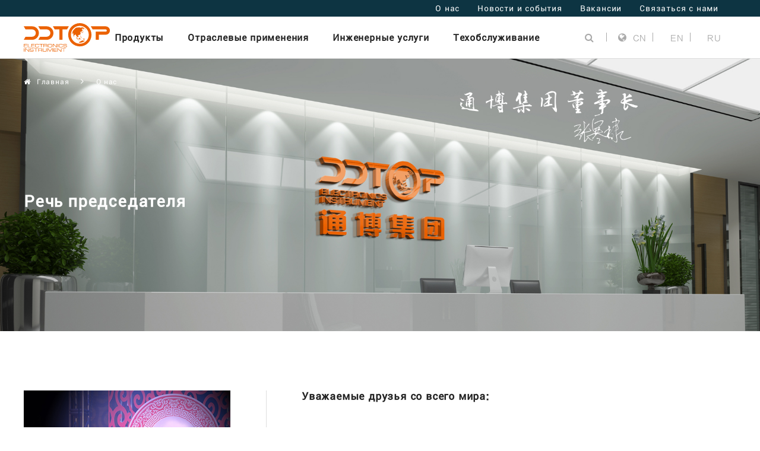

--- FILE ---
content_type: text/html; charset=UTF-8
request_url: https://www.ddtop.com/ru/about-us/words-from-chairman/
body_size: 6393
content:
<!DOCTYPE html>
<html>
	<head>
		<meta charset="utf-8" />
		<meta name="viewport" content="width=device-width, initial-scale=1, maximum-scale=1, user-scalable=no">

		<title>
			  董事长致辞 | ДДТОП</title>

<meta name="keywords" content="DDTOP">
<meta name="description" content="DDTOP">
<meta name="author" content="上海松一网络科技有限公司 提供开发设计,http://www.songyi.net" />


<link rel="shortcut icon" href="/style/img/favicon.png" type="image/x-icon" />

		<link rel="stylesheet" href="/style/font-awesome-4.7.0/css/font-awesome.min.css">
		<link rel="stylesheet" href="/style/css/swiper.min.css" />
		<link rel="stylesheet" href="/style/css/animate.css" />
		<link rel="stylesheet" href="/style/css/nav.css" />
		<link rel="stylesheet" href="/style/css/rutongbo.css?=v58">
		<link rel="stylesheet" href="/style/css/rutb-h5.css?=v2">

		<script type="text/jscript" src="/style/js/jQuery.js"> </script>
		<script type="text/jscript" src="/style/js/swiper.min.js"> </script>
		<script type="text/javascript" src="/style/js/jquery-2.2.0.min.js"></script>
		<script type="text/jscript" src="/style/js/nav.js"> </script>
		<script type="text/jscript" src="/style/js/wow.js"> </script>


	</head>
	<body class="drawer drawer--right">

		<!-- header -->

		<div class="div1">
			<div id="div2" class="div2">

				<div class="headerwrap">
					<div class="top-header">
						<div class="cont">
							<a href="/ru/about-us/"> О нас</a>
							<a href="/ru/category/n1/">Новости и события</a>
							<a href="/ru/careers/">Вакансии</a>
							<a href="/ru/contact-us/"> Связаться с нами</a><strong></strong>
						</div>
					</div>
					<div class="header">

						<div class="left">
							<a href="/ru/" class="logo"><img src="/style/img/logo2.svg?v=01" type="img/svg+xml"></a>

							<div class="pc_nav clearfix">


								<div class="nav_item">

									<a href="/ru/products/"> Продукты</a>
									<div class="downup">
										<div class="pc_nav_bottom">
											<div class="subnav">
												<img src="/style/img/nav_img1.jpg">
												<h3> Продукты</h3>
												<p>В Tongbo мы обещаем служить мировому машиностроению, безопасность превыше всего. Мы стремимся сделать "Tongbo" национальным брендом и способствовать развитию отрасли приборостроения.</p>
											</div>
											<ul class="navlist">
																																				<li><a href="https://www.ddtop.com/ru/procat/level-measurement-instrumentation/">
														Уровнемер жидкости</a></li>
																								<li><a href="https://www.ddtop.com/ru/procat/flow-measurement-instrumentation/">
														Расходометр</a></li>
																								<li><a href="https://www.ddtop.com/ru/procat/others/">
														Другие продукты</a></li>
																							</ul>
										</div>
									</div>
								</div>


								<div class="nav_item">
									<a href="/ru/industry/"> Отраслевые применения</a>
									<div class="downup">
										<div class="pc_nav_bottom">
											<div class="subnav">
												<img src="/style/img/hyyynav.jpg">
												<h3> Отраслевые применения</h3>
												<p>В Tongbo мы обещаем служить мировому машиностроению, безопасность превыше всего. Мы стремимся сделать "Tongbo" национальным брендом и способствовать развитию отрасли приборостроения.</p>
											</div>
											<ul class="navlist">
												<li><a href="/ru/solutions/s1/">Нефтяная промышленность</a></li>
												<li><a href="/ru/solutions/s2/">Химическая промышленность</a></li>
												<li><a href="/ru/solutions/s3/">Электроэнергия</a></li>
												<li><a href="/ru/solutions/s4/"> Природный газ</a></li>
												<li><a href="/ru/solutions/s5/">Сырая нефть</a></li>
												<li><a href="/ru/solutions/s6/">Очистка сточных вод</a></li>

											</ul>
										</div>
									</div>
								</div>
								<div class="nav_item">
									<a href="javascript:void(0)">Инженерные услуги</a>
									<div class="downup">
										<div class="pc_nav_bottom">
											<div class="subnav">
												<img src="/style/img/fwnav.jpg">
												<h3>Инженерные услуги</h3>
												<p>В Tongbo мы обещаем служить мировому машиностроению, безопасность превыше всего. Мы стремимся сделать "Tongbo" национальным брендом и способствовать развитию отрасли приборостроения.</p>
											</div>
											<ul class="navlist">
												<!-- <li><a href="/ru/repair/">Техобслуживание</a></li> -->
												<li><a href="/ru/downloadcat/data-1/">Скачать информацию</a></li>
												<li><a href="/ru/e-service03/">Реагирование сервисной службы</a></li>
												<li><a href="/ru/e-service04/">Консультации и подбор  приборов</a></li>
												<li><a href="/ru/e-service01/">Часто задаваемые вопросы</a></li>
												<li><a href="/ru/e-service02/">Контакты по услугам</a></li>
												<li><a href="/ru/train/">Обучение и тренинги</a></li>
											</ul>
										</div>
									</div>
								</div>




								<div class="nav_item">
									<a href="/ru/inspection-and-maintenance-service/">Техобслуживание</a>


								</div>




							</div>
						</div>

						<script type="text/x-javascript">
							$(function() {
								$(".header .pc_nav .nav_item>a").mouseenter(function() {
									$(this).siblings(".downup").slideDown().parent().siblings().find(".downup").hide();
								});
								$(".header .pc_nav .nav_item").mouseleave(function() {
									$(".downup").fadeOut();
								});
							})
						</script>

						<div class="nav_right">

							<div class="nav_right_01">


								<a href="/ru/?s=" class="yy search"><i class="fa fa-search" aria-hidden="true"></i></a>
								<a href="/"><i class="fa fa-globe" aria-hidden="true"></i>CN</a>
								<a href="/en/"><i class="" aria-hidden="true"></i>EN</a>
								<a href="/ru/"><i class="" aria-hidden="true"></i>RU</a>

							</div>
						</div>

						<!-- nav -->
						<button type="button" class="drawer-toggle drawer-hamburger"> <span class="drawer-hamburger-icon"></span></button>
						<nav class="drawer-nav" role="navigation">
							<ul class="drawer-menu">
								<ul class="drawer-menu">
									<li><a class="drawer-menu-item" href="/ru/">Главная</a></li>
									<li class="drawer-dropdown">
										<a class="drawer-menu-item" href="/ru/about-us/" data-toggle="dropdown" role="button" aria-expanded="false"> О нас<span
											 class="drawer-caret"></span></a>
										<ul class="drawer-dropdown-menu">
											<li><a class="drawer-dropdown-menu-item" href="/ru/about-us/company_profile/">Описание   компании</a></li>
											<li><a class="drawer-dropdown-menu-item" href="/ru/about-us/company-history/">Ход развития</a></li>
											<li><a class="drawer-dropdown-menu-item" href="/ru/about-us/words-from-chairman/"> Речь председателя</a></li>
											<li><a class="drawer-dropdown-menu-item" href="/ru/about-us/company-culture/">Культура предприятия</a></li>
											<li><a class="drawer-dropdown-menu-item" href="/ru/certificates-and-approvals/product_honors/">Награды и квалификация</a></li>
											<li><a class="drawer-dropdown-menu-item" href="/ru/about-us/client-references/"> Работа с клиентами</a></li>
										</ul>
									</li>
									<li class="drawer-dropdown">
										<a class="drawer-menu-item" href="" data-toggle="dropdown" role="button" aria-expanded="false">Новости и события<span
											 class="drawer-caret"></span></a>
										<ul class="drawer-dropdown-menu">
											<li><a class="drawer-dropdown-menu-item" href="/ru/category/n1/">Последние новости</a></li>
											<li><a class="drawer-dropdown-menu-item" href="/ru/category/n2/">Деятельность рынка</a></li>
											<li><a class="drawer-dropdown-menu-item" href="/ru/category/n3/">Деятельность СМИ</a></li>
										</ul>
									</li>
									<li class="drawer-dropdown">
										<a class="drawer-menu-item" href="/ru/products/" data-toggle="dropdown" role="button" aria-expanded="false"> Продукты<span
											 class="drawer-caret"></span></a>
										<ul class="drawer-dropdown-menu">
																																	<li><a class="drawer-dropdown-menu-item" href="https://www.ddtop.com/ru/procat/level-measurement-instrumentation/">Уровнемер жидкости</a></li>											<li><a class="drawer-dropdown-menu-item" href="https://www.ddtop.com/ru/procat/flow-measurement-instrumentation/">Расходометр</a></li>											<li><a class="drawer-dropdown-menu-item" href="https://www.ddtop.com/ru/procat/others/">Другие продукты</a></li>										</ul>
									</li>
									<li class="drawer-dropdown">
										<a class="drawer-menu-item" href="/ru/industry/" data-toggle="dropdown" role="button" aria-expanded="false"> Отраслевые применения<span
											 class="drawer-caret"></span></a>
										<ul class="drawer-dropdown-menu">
											<li><a class="drawer-dropdown-menu-item" href="/ru/solutions/s1/">Нефтяная промышленность</a></li>
											<li><a class="drawer-dropdown-menu-item" href="/ru/solutions/s2/">Химическая промышленность</a></li>
											<li><a class="drawer-dropdown-menu-item" href="/ru/solutions/s3/">Электроэнергия</a></li>
											<li><a class="drawer-dropdown-menu-item" href="/ru/solutions/s4/"> Природный газ</a></li>
											<li><a class="drawer-dropdown-menu-item" href="/ru/solutions/s5/">Сырая нефть</a></li>
											<li><a class="drawer-dropdown-menu-item" href="/ru/solutions/s6/">Очистка сточных вод</a></li>
										</ul>
									</li>
									<li class="drawer-dropdown">
										<a class="drawer-menu-item" href="" data-toggle="dropdown" role="button" aria-expanded="false">Инженерные услуги<span
											 class="drawer-caret"></span></a>
										<ul class="drawer-dropdown-menu">
											<li><a class="drawer-dropdown-menu-item" href="/ru/downloadcat/data-1/">Скачать информацию</a></li>
											<li><a class="drawer-dropdown-menu-item" href="/ru/e-service03/">Реагирование сервисной службы</a></li>
											<li><a class="drawer-dropdown-menu-item" href="/ru/e-service04/">Консультации и подбор  приборов</a></li>
											<li><a class="drawer-dropdown-menu-item" href="/ru/e-service01/">Часто задаваемые вопросы</a></li>
											<li><a class="drawer-dropdown-menu-item" href="/ru/e-service02/">Контакты по услугам</a></li>
										</ul>
									</li>
									<li class="drawer-dropdown">
										<a class="drawer-menu-item" href="" data-toggle="dropdown" role="button" aria-expanded="false"> Другие <span
											 class="drawer-caret"></span></a>
										<ul class="drawer-dropdown-menu">
											<li><a class="drawer-dropdown-menu-item" href="/ru/inspection-and-maintenance-service/">Техобслуживание</a></li>
											<li><a class="drawer-dropdown-menu-item" href="/ru/careers/">Вакансии</a></li>
											<li><a class="drawer-dropdown-menu-item" href="/ru/contact-us/"> Связаться с нами</a></li>
										</ul>
									</li>
								</ul>
								<a href="/" class="language1">CN</a>
								<a href="/en/" class="language2">EN</a>
								<a href="/ru/" class="language3">RU</a>
						</nav>


					</div>

				</div>

			</div>

		</div>


		<script type="text/javascript">
			window.onscroll = function() {

				var t = document.documentElement.scrollTop || document.body.scrollTop;

				var div2 = document.getElementById("div2");

				if (t >= 300) {

					div2.className = "div2_1";

				} else {

					div2.className = "div2";

				}

			}
		</script>

		<script type="text/jscript" src="/style/js/jQuery.js">
		</script>
		<script src="/style/js/jquery-2.2.0.min.js">
		</script>
		<script>
			// $(document).ready(function(){
			// 	$(".nav_item").mouseenter(function(){
			// 		$("pc_nav_bottom").slideUp();
			// 	});
			// 	$(".nav_item").mouseenter(function(){
			// 		$("pc_nav_bottom").slideDown();
			// 	});
			// });
		</script>


<!-- probanner -->
<div class="porbanner">
	<img src="/style/img/banner-dsz20250522.jpg?v=1" />
	<div class="mbx">
		<a href="/ru/"><i class="fa fa-home"></i>Главная</a>
		<i class="fa fa-angle-right" aria-hidden="true"></i>
		<a href="javascript:;">О нас</a>
	</div>
	<div class="b-text">
		<div class="text">
			<h3>Речь председателя</h3>
			
		</div>
	</div>
</div>

<!-- proinnerwrap -->
<div class="prolistwrap ">
	
	<!-- chairman -->
	<div class="chairman">
		<div class="text" aos="fade-right">
			<h3>Уважаемые друзья со всего мира:</h3>
			<div class="min">
				<h4>Несмотря на то, что в 2020 году Tongbo Group находится в точке беспрецедентных изменений в истории, она прошла этот путь за целых 28 лет. Хотя в настоящее время весь мир сталкивается с большими испытаниями и проблемами в истории развития человечества, мы твердо верим в наше будущее светлое, и мы уверены, что наши усилия будут плодотворно вознаграждены.</h4>
				<h4>Tongbo Group смело стартовала в начале китайских реформ и открытости, и мы гордимся и признательны, что за 28 лет работы в области производства высококачественных уровнемеров и расходомеров для нефтехимической промышленности мы получили признание и поддержку большинства клиентов. Начиная с нашей решимости превратить китайские приборы в продукцию, предназначенную для мирового рынка, и заканчивая совершенно новой целью, которую мы ставим перед собой сегодня: "Обслуживание мирового машиностроения, безопасность превыше всего", — все это является воплощением непоколебимой решимости Tongbo Group.</h4>
				<h4>Мы не останавливаемся на достигнутом и не гордимся своим ростом. Мы всегда настаиваем на инновациях, исследованиях и разработках, и каждый год мы инвестируем более 8% наших доходов от продаж в исследования и разработки. В настоящее время, Tongbo имеет ряд продуктов для измерения уровня жидкости и расхода, которые достигли или превзошли технический уровень и качество международных передовых брендов. Мы всегда настаиваем на использовании передового и современного стиля управления, а наша система управления и управленческая команда приближаются к уровню предприятия мирового класса по опыту развития. Между тем, компания Tongbo была признана многими известными международными нефтяными и нефтехимическими компаниями и стала их отличным поставщиком.</h4>
				<h4>В Китае компания Tongbo является отличным поставщиком для PetroChina и Sinopec, а также для многих нефтехимических предприятий. Здесь я искренне благодарю каждого клиента за поддержку и доверие к нам, которые станут нашей неиссякаемой силой для движения вперед.</h4>
				<h4>Я знаю, что Tongbo ждет еще много трудностей и испытаний, но наши менеджеры и все сотрудники обязательно справятся с трудностями и будут двигаться вперед, чтобы бренд Tongbo оправдал ожидания на мировом рынке.</h4>
			</div>
		</div>
		<div class="imgbox" aos="fade-left">
			<div class="box"><img src="/style/img/chairman_03_1.jpg"/></div>
			<h3>Председатель совета директоров Tongbo Group</h3>
			<img src="/style/img/chairman_07.jpg?=v1" class="autograph" />
		</div>
	</div>

</div>


	<!-- footer -->
		<div class="footer">
			<div class="footerwarp">
				<div class="footertop">
					<a href=""><img src="/style/img/tblogo.svg"></a>
						
					<div class="mid">
						<div class="top_left">
							<div class="fx bdsharebuttonbox" data-tag="share_1">
								<a class="bds_weixin fa fa-wechat" data-cmd="weixin"></a>														
								<a class="bds_linkedin fa fa-linkedin" data-cmd="linkedin"></a>
								<a class="bds_twi fa fa-twitter" data-cmd="twi"></a>
								<a class="bds_fbook fa fa-facebook" data-cmd="fbook"></a>
								<a class="bds_youtube fa fa-youtube" data-cmd="youtube"></a>
							</div>
							<script>
								with(document) 0[(getElementsByTagName('head')[0] || body).appendChild(createElement('script')).src = '/static/api/js/share.js?cdnversion=' + ~(-new Date() / 36e5)];
							</script>
							<h3>служить мировой инженерии, безопасность превыше всего</h3>
						</div> 
								
						
						<div class="top_right">
							
							<a href="/">CN</a>
							<a href="/en/">EN</a>
							<a href="/ru/">RU</a>
						</div>
					</div>
				</div>
				<ul class="nav_foot">
						<li>
							<h3> О нас</h3>
							<div class="list">
								
								<div><a href="/ru/about-us/company_profile/">Описание   компании</a></div>
								<div><a href="/ru/about-us/company-history/">Ход развития</a></div>
								<div><a href="/ru/about-us/words-from-chairman/">Речь председателя</a></div>
								<div><a href="/ru/about-us/company-culture/"> Культура предприятия</a></div>
								<div><a href="/ru/certificates-and-approvals/product_honors/">Награды и квалификация</a></div>
								<div><a href="/ru/about-us/client-references/">Работа с клиентами</a></div>
								
							</div>
						</li>
						<li>
							<h3>Новости и события</h3>
							<div class="list">
								<div><a href="/ru/category/n1/">Последние новости</a></div>
								<div><a href="/ru/category/n2/">Деятельность рынка</a></div>
								<div><a href="/ru/video/">Деятельность СМИ</a></div>

							</div>
						</li>

						<li>
							<h3> Продукты</h3>
							<div class="list">
								<div><a href="/ru/procat/level-measurement-instrumentation/">  Уровнемеры</a></div>
								<div><a href="/ru/procat/flow-measurement-instrumentation/">Расходомеры</a></div>
								
								
								<div><a href="/ru/procat/others/"> Другие продукты</a></div>
								
								
							</div>
						</li>
						<!-- <li>
							<h3>解决方案</h3>
							<div class="list">
								<div><a href="javascript:void(0)">服务</a></div>
								<div><a href="javascript:void(0)">系统</a></div>
								<div><a href="javascript:void(0)">安全</a></div>
								<div><a href="javascript:void(0)">客户案例</a></div>
							</div>
						</li> -->
						<li>
							<h3>Отраслевые применения</h3>
							<div class="list">
								<div><a href="/ru/solutions/s1/">Нефтяная промышленность</a></div>
								<div><a href="/ru/solutions/s2/">Химическая промышленность</a></div>
								<div><a href="/ru/solutions/s3/">Электроэнергия</a></div>
								<div><a href="/ru/solutions/s4/"> Природный газ</a></div>
								<div><a href="/ru/solutions/s5/">Сырая нефть</a></div>
								<div><a href="/ru/solutions/s6/"> Очистка сточных вод</a></div>

							</div>
						</li>
						<li>
							<h3>Инженерные услуги</h3>
							<div class="list">
								<div><a href="/ru/downloadcat/data-1/">Скачать информацию</a></div>
								<div><a href="/ru/e-service03/">  Реагирование сервисной службы</a></div>
								<div><a href="/ru/e-service04/">Консультации и подбор  приборов</a></div>
								<div><a href="/ru/e-service01/"> Часто задаваемые вопросы</a></div>
								
								<div><a href="/ru/e-service02/">Контакты по услугам</a></div>
							</div>
						</li>
						<li>
							<h3>Другие </h3>
							<div class="list">
								<div><a href="/ru/inspection-and-maintenance-service/"> Техобслуживание</a></div>
								<div><a href="/ru/careers/">Вакансии</a></div>
								<div><a href="/ru/contact-us/"> Связаться с нами</a></div>
							</div>
						</li>
						
					</ul>
				
				<div class="footerbottom">
					<div>
						<p>@2020 DDTOP Dandong Top Electronics Instrument (Group) Co., Ltd  ALL RIGHTS RESERVED</p>
						<a href="https://beian.miit.gov.cn">Liao ICP 05011079</a>
					</div>
					<div>
						<a href="http://www.songyi.net" target="_blank" class="se">Powered by SE</a>
					</div>
				</div>
			</div>
		</div>
		
		
		
<link rel="stylesheet" href="/style/css/aos.css">
<script type="text/jscript" src="/style/js/aos.js"> </script>
<script>
					AOS.init({
						duration: 1500,
						easing: 'ease-out-expo',
						once: true,
						/**只运行一次**/
						disable: window.innerWidth < 1024 /**小于1024像素则不执行动画**/
					})
</script>




<div class="pc-1260"><p>Текущая ширина браузера ниже 1100px;  Пожалуйста, используйте ширину выше 1300px.</p></div>

 






</body>
</html>

--- FILE ---
content_type: text/css
request_url: https://www.ddtop.com/style/css/nav.css
body_size: 9481
content:




/*a:active,a:focus,a:hover{}blockquote,dl,fieldset,hr,ol,p,pre,table,ul{margin-top:0;margin-bottom:24px;margin-bottom:1.5rem}*/
.Button{font-size:1pc;font-size:1rem;line-height:33px;line-height:2.0625rem;display:inline-block;box-sizing:border-box;height:35px;height:2.1875rem;margin:0;padding:0 1pc;padding:0 1rem;cursor:pointer;text-align:center;vertical-align:middle;white-space:nowrap;text-decoration:none;color:#000;border:1px solid #000;border:.0625rem solid #000;border-radius:4px;outline:0;background-color:transparent;background-image:none;box-shadow:none;-webkit-appearance:none;-moz-appearance:none;appearance:none}.Button.is-disabled,.Button[disabled]{pointer-events:none;cursor:not-allowed;opacity:.5}.Button.is-active,.Button:active,.Button:focus,.Button:hover{text-decoration:none;color:#fff;border-color:#000;background-color:#000}.Button--primary{background-color:transparent;border-color:#0c4f92;color:#1069c2}.Button--primary.is-active,.Button--primary:active,.Button--primary:focus,.Button--primary:hover{background-color:#1069c2;color:#fff;border-color:#0c4f92}.Button--fill{background-color:#000;color:#fff}.Button--fill.is-active,.Button--fill:active,.Button--fill:focus,.Button--fill:hover{background-color:transparent;color:#000;text-decoration:none}.Button--fill.Button--primary{background-color:#1069c2;color:#fff}.Button--fill.Button--primary.is-active,.Button--fill.Button--primary:active,.Button--fill.Button--primary:focus,.Button--fill.Button--primary:hover{background-color:transparent;color:#1069c2}.Button--xl{height:59px;height:3.6875rem;padding:0 3pc;padding:0 3rem;line-height:57px;line-height:3.5625rem;font-size:24px;font-size:1.5rem}.Button--lg{height:47px;height:2.9375rem;padding:0 2pc;padding:0 2rem;line-height:45px;line-height:2.8125rem;font-size:20px;font-size:1.25rem}.Button--sm{height:23px;height:1.4375rem;padding:0 8px;padding:0 .5rem;line-height:21px;line-height:1.3125rem;font-size:14px;font-size:.875rem}.Button--reset{background-color:transparent;border-color:transparent;color:#1069c2}.Button--reset.is-active,.Button--reset:active,.Button--reset:focus,.Button--reset:hover{background-color:#eee;border-color:transparent;color:#0c4f92}.Container{box-sizing:border-box;margin-right:auto;margin-left:auto}@media (min-width:40em){.Container{max-width:48rem}}@media (min-width:64em){.Container{max-width:60rem}}@media (min-width:75em){.Container{max-width:70rem}}.Container--slim{max-width:8in;max-width:48rem}.Flex{-ms-flex-wrap:wrap;flex-wrap:wrap}.Flex--nowrap{-ms-flex-wrap:nowrap;flex-wrap:nowrap}.Flex--center{-webkit-box-pack:center;-ms-flex-pack:center;justify-content:center}.Flex--right{-webkit-box-pack:end;-ms-flex-pack:end;justify-content:flex-end}.Flex--left{-webkit-box-pack:start;-ms-flex-pack:start;justify-content:flex-start}.Flex--justify{-webkit-box-pack:justify;-ms-flex-pack:justify;justify-content:space-between}.Flex--top{-webkit-box-align:start;-ms-flex-align:start;align-items:flex-start}.Flex--middle{-webkit-box-align:center;-ms-flex-align:center;align-items:center}.Flex--bottom{-webkit-box-align:end;-ms-flex-align:end;align-items:flex-end}.Flex--baseline{-webkit-box-align:baseline;-ms-flex-align:baseline;align-items:baseline}.Flex-col{box-sizing:border-box;padding-right:9pt;padding-right:.75rem;padding-left:9pt;padding-left:.75rem}.Flex-col--fit{-webkit-box-flex:1;-ms-flex:1;flex:1}.Flex-col--first{-webkit-box-ordinal-group:0;-ms-flex-order:-1;order:-1}.Flex-col--last{-webkit-box-ordinal-group:10000;-ms-flex-order:9999;order:9999}.FullEmbed{position:relative;display:block;height:0;padding:0;overflow:hidden}.FullEmbed>.FullEmbed-item,.FullEmbed>embed,.FullEmbed>iframe,.FullEmbed>object,.FullEmbed>video{position:absolute;top:0;left:0;bottom:0;height:100%;width:100%;border:0}.FullEmbed--16by9{padding-bottom:56.25%}.FullEmbed--4by3{padding-bottom:75%}.FullEmbed--3by1{padding-bottom:33.33333333333333%}.FullEmbed--2by1{padding-bottom:50%}.Input,.Select,.Textarea{font-size:1pc;font-size:1rem;line-height:inherit;display:inline-block;box-sizing:border-box;padding:4px 1pc;padding:.25rem 1rem;width:100%;-webkit-transition:border ease-in-out .15s,box-shadow ease-in-out .15s;transition:border ease-in-out .15s,box-shadow ease-in-out .15s;vertical-align:middle;border:1px solid #bdbdbd;border:.0625rem solid #bdbdbd;border-radius:4px;box-shadow:inset 0 1px 1px rgba(0,0,0,.08)}.Input,.Select{height:35px;height:2.1875rem}.Input,.Textarea{background-color:transparent}.Input{-webkit-appearance:none}.Input.is-focus,.Input:focus,.Select.is-focus,.Select:focus,.Textarea.is-focus,.Textarea:focus{border:1px solid #b9d7e6;border:.0625rem solid #b9d7e6;outline:0;box-shadow:inset 0 1px 1px #b9d7e6,0 0 8px #b9d7e6}.Input.is-disabled,.Input[disabled],.Select.is-disabled,.Select[disabled],.Textarea.is-disabled,.Textarea[disabled]{cursor:not-allowed;opacity:.5;background-color:#eee}.Input--xl,.Select--xl{font-size:24px;font-size:1.5rem;padding:9pt 1pc;padding:.75rem 1rem;height:59px;height:3.6875rem}.Input--lg,.Select--lg{font-size:20px;font-size:1.25rem;padding:8px 1pc;padding:.5rem 1rem;height:47px;height:2.9375rem}.Input--sm,.Select--sm{font-size:14px;font-size:.875rem;padding:2px 1pc;padding:.125rem 1rem;height:23px;height:1.4375rem}.Grid{font-size:0;display:block;margin:0;padding:0;text-align:left}.Grid .Grid{margin-left:-9pt;margin-left:-.75rem;margin-right:-9pt;margin-right:-.75rem}.Grid-col{font-size:1pc;font-size:1rem;position:relative;display:inline-block;box-sizing:border-box;width:100%;min-height:1px;padding-right:9pt;padding-right:.75rem;padding-left:9pt;padding-left:.75rem;text-align:left;vertical-align:top}.Grid--float>.Grid-col{float:left}.Grid--center{text-align:center}.Grid--right{text-align:right}.Grid--left{text-align:left}.Grid--top>.Grid-col{vertical-align:top}.Grid--middle>.Grid-col{vertical-align:middle}.Grid--bottom>.Grid-col{vertical-align:bottom}.List,.List ol,.List ul{padding-left:24px;padding-left:1.5rem}.List ol,.List ul{margin:0}ul.List{list-style:circle}.ListInline,.ListReset,.ListReset ol,.ListReset ul{padding-left:0;list-style:none}.ListInline{margin-left:-9pt;margin-left:-.75rem;margin-right:-9pt;margin-right:-.75rem}.ListInline>li{display:inline-block;padding-left:9pt;padding-left:.75rem;padding-right:9pt;padding-right:.75rem}.ListReset ol,.ListReset ul{margin-bottom:0}.Table{width:100%;max-width:100%;padding:0;text-align:left}.Table td,.Table th{padding:8px 9pt;padding:.5rem .75rem;border-top:1px solid #ddd}.Table>thead{border-bottom:2px solid #ddd}.Table>tfoot{border-top:2px solid #ddd}.Table tr:first-child td,.Table tr:first-child th{border-top:0}.Table--even tr:nth-child(even){background-color:#fafafa}.Table--border{border:1px solid #ddd}.Table--border td,.Table--border th{border-left:1px solid #ddd}.t-alignLeft{text-align:left}.t-alignRight{text-align:right}.t-alignCenter{text-align:center}.t-alignJustify{text-align:justify}.t-alignTop{vertical-align:top}.t-alignMiddle{vertical-align:middle}.t-alignBottom{vertical-align:bottom}.t-alignBaseline{vertical-align:baseline}.t-alignTextTop{vertical-align:text-top}.t-alignTextBottom{vertical-align:text-bottom}@media (min-width:40em){.t-sm-alignLeft{text-align:left}.t-sm-alignRight{text-align:right}.t-sm-alignCenter{text-align:center}.t-sm-alignJustify{text-align:justify}.t-sm-alignTop{vertical-align:top}.t-sm-alignMiddle{vertical-align:middle}.t-sm-alignBottom{vertical-align:bottom}.t-sm-alignBaseline{vertical-align:baseline}.t-sm-alignTextTop{vertical-align:text-top}.t-sm-alignTextBottom{vertical-align:text-bottom}}@media (min-width:64em){.t-md-alignLeft{text-align:left}.t-md-alignRight{text-align:right}.t-md-alignCenter{text-align:center}.t-md-alignJustify{text-align:justify}.t-md-alignTop{vertical-align:top}.t-md-alignMiddle{vertical-align:middle}.t-md-alignBottom{vertical-align:bottom}.t-md-alignBaseline{vertical-align:baseline}.t-md-alignTextTop{vertical-align:text-top}.t-md-alignTextBottom{vertical-align:text-bottom}}@media (min-width:75em){.t-lg-alignLeft{text-align:left}.t-lg-alignRight{text-align:right}.t-lg-alignCenter{text-align:center}.t-lg-alignJustify{text-align:justify}.t-lg-alignTop{vertical-align:top}.t-lg-alignMiddle{vertical-align:middle}.t-lg-alignBottom{vertical-align:bottom}.t-lg-alignBaseline{vertical-align:baseline}.t-lg-alignTextTop{vertical-align:text-top}.t-lg-alignTextBottom{vertical-align:text-bottom}}.t-border{border:1px solid}.t-borderTop{border-top:1px solid}.t-borderLeft{border-left:1px solid}.t-borderBottom{border-bottom:1px solid}.t-borderRight{border-right:1px solid}.t-border2x{border:2px solid}.t-borderTop2x{border-top:2px solid}.t-borderLeft2x{border-left:2px solid}.t-borderBottom2x{border-bottom:2px solid}.t-borderRight2x{border-right:2px solid}.t-border3x{border:3px solid}.t-borderTop3x{border-top:3px solid}.t-borderLeft3x{border-left:3px solid}.t-borderBottom3x{border-bottom:3px solid}.t-borderRight3x{border-right:3px solid}.t-border4x{border:4px solid}.t-borderTop4x{border-top:4px solid}.t-borderLeft4x{border-left:4px solid}.t-borderBottom4x{border-bottom:4px solid}.t-borderRight4x{border-right:4px solid}.t-border0{border:0}.t-borderTop0{border-top:0}.t-borderLeft0{border-left:0}.t-borderBottom0{border-bottom:0}.t-borderRight0{border-right:0}.t-borderRadius{border-radius:4px}.t-borderRadiusXs{border-radius:2px}.t-borderRadiusSm{border-radius:3px}.t-borderRadiusMd{border-radius:4px}.t-borderRadiusLg{border-radius:6px}.t-borderRadiusXl{border-radius:8px}.t-borderRadiusCircle{border-radius:100%}@media (min-width:40em){.t-sm-border{border:1px solid}.t-sm-borderTop{border-top:1px solid}.t-sm-borderLeft{border-left:1px solid}.t-sm-borderBottom{border-bottom:1px solid}.t-sm-borderRight{border-right:1px solid}.t-sm-border2x{border:2px solid}.t-sm-borderTop2x{border-top:2px solid}.t-sm-borderLeft2x{border-left:2px solid}.t-sm-borderBottom2x{border-bottom:2px solid}.t-sm-borderRight2x{border-right:2px solid}.t-sm-border3x{border:3px solid}.t-sm-borderTop3x{border-top:3px solid}.t-sm-borderLeft3x{border-left:3px solid}.t-sm-borderBottom3x{border-bottom:3px solid}.t-sm-borderRight3x{border-right:3px solid}.t-sm-border4x{border:4px solid}.t-sm-borderTop4x{border-top:4px solid}.t-sm-borderLeft4x{border-left:4px solid}.t-sm-borderBottom4x{border-bottom:4px solid}.t-sm-borderRight4x{border-right:4px solid}.t-sm-border0{border:0}.t-sm-borderTop0{border-top:0}.t-sm-borderLeft0{border-left:0}.t-sm-borderBottom0{border-bottom:0}.t-sm-borderRight0{border-right:0}.t-sm-borderRadius{border-radius:4px}.t-sm-borderRadiusXs{border-radius:2px}.t-sm-borderRadiusSm{border-radius:3px}.t-sm-borderRadiusMd{border-radius:4px}.t-sm-borderRadiusLg{border-radius:6px}.t-sm-borderRadiusXl{border-radius:8px}.t-sm-borderRadiusCircle{border-radius:100%}}@media (min-width:64em){.t-md-border{border:1px solid}.t-md-borderTop{border-top:1px solid}.t-md-borderLeft{border-left:1px solid}.t-md-borderBottom{border-bottom:1px solid}.t-md-borderRight{border-right:1px solid}.t-md-border2x{border:2px solid}.t-md-borderTop2x{border-top:2px solid}.t-md-borderLeft2x{border-left:2px solid}.t-md-borderBottom2x{border-bottom:2px solid}.t-md-borderRight2x{border-right:2px solid}.t-md-border3x{border:3px solid}.t-md-borderTop3x{border-top:3px solid}.t-md-borderLeft3x{border-left:3px solid}.t-md-borderBottom3x{border-bottom:3px solid}.t-md-borderRight3x{border-right:3px solid}.t-md-border4x{border:4px solid}.t-md-borderTop4x{border-top:4px solid}.t-md-borderLeft4x{border-left:4px solid}.t-md-borderBottom4x{border-bottom:4px solid}.t-md-borderRight4x{border-right:4px solid}.t-md-border0{border:0}.t-md-borderTop0{border-top:0}.t-md-borderLeft0{border-left:0}.t-md-borderBottom0{border-bottom:0}.t-md-borderRight0{border-right:0}.t-md-borderRadius{border-radius:4px}.t-md-borderRadiusXs{border-radius:2px}.t-md-borderRadiusSm{border-radius:3px}.t-md-borderRadiusMd{border-radius:4px}.t-md-borderRadiusLg{border-radius:6px}.t-md-borderRadiusXl{border-radius:8px}.t-md-borderRadiusCircle{border-radius:100%}}@media (min-width:75em){.t-lg-border{border:1px solid}.t-lg-borderTop{border-top:1px solid}.t-lg-borderLeft{border-left:1px solid}.t-lg-borderBottom{border-bottom:1px solid}.t-lg-borderRight{border-right:1px solid}.t-lg-border2x{border:2px solid}.t-lg-borderTop2x{border-top:2px solid}.t-lg-borderLeft2x{border-left:2px solid}.t-lg-borderBottom2x{border-bottom:2px solid}.t-lg-borderRight2x{border-right:2px solid}.t-lg-border3x{border:3px solid}.t-lg-borderTop3x{border-top:3px solid}.t-lg-borderLeft3x{border-left:3px solid}.t-lg-borderBottom3x{border-bottom:3px solid}.t-lg-borderRight3x{border-right:3px solid}.t-lg-border4x{border:4px solid}.t-lg-borderTop4x{border-top:4px solid}.t-lg-borderLeft4x{border-left:4px solid}.t-lg-borderBottom4x{border-bottom:4px solid}.t-lg-borderRight4x{border-right:4px solid}.t-lg-border0{border:0}.t-lg-borderTop0{border-top:0}.t-lg-borderLeft0{border-left:0}.t-lg-borderBottom0{border-bottom:0}.t-lg-borderRight0{border-right:0}.t-lg-borderRadius{border-radius:4px}.t-lg-borderRadiusXs{border-radius:2px}.t-lg-borderRadiusSm{border-radius:3px}.t-lg-borderRadiusMd{border-radius:4px}.t-lg-borderRadiusLg{border-radius:6px}.t-lg-borderRadiusXl{border-radius:8px}.t-lg-borderRadiusCircle{border-radius:100%}}.t-borderBox{box-sizing:border-box}.t-contentBox{box-sizing:content-box}.t-clear:after,.t-clear:before{content:" ";display:table}.t-clear:after{clear:both}.t-colorWhite{color:#fff}.t-colorBlack{color:#000}.t-colorGray90{color:#212121}.t-colorGray80{color:#424242}.t-colorGray60{color:#757575}.t-colorGray40{color:#bdbdbd}.t-colorGray30{color:#ddd}.t-colorGray20{color:#eee}.t-colorGray10{color:#f5f5f5}.t-colorGray5{color:#fafafa}.t-colorPrimary{color:#1069c2}.t-colorPrimaryDark{color:#0c4f92}.t-colorPrimaryLight{color:#c3d9f0}.t-colorSuccess{color:#0c9}.t-colorSuccessDark{color:#00a47b}.t-colorSuccessLight{color:#ccf5eb}.t-colorNotice{color:#6cf}.t-colorNoticeDark{color:#1ab2ff}.t-colorNoticeLight{color:#e1f5ff}.t-colorWarning{color:#fc0}.t-colorWarningDark{color:#d9ad00}.t-colorWarningLight{color:#fff5cc}.t-colorError{color:#ef4c43}.t-colorErrorDark{color:#d41c12}.t-colorErrorLight{color:#fcdbd9}.t-fillWhite{background-color:#fff}.t-fillBlack{background-color:#000}.t-fillGray90{background-color:#212121}.t-fillGray80{background-color:#424242}.t-fillGray60{background-color:#757575}.t-fillGray40{background-color:#bdbdbd}.t-fillGray30{background-color:#ddd}.t-fillGray20{background-color:#eee}.t-fillGray10{background-color:#f5f5f5}.t-fillGray5{background-color:#fafafa}.t-fillPrimary{background-color:#1069c2}.t-fillPrimaryDark{background-color:#0c4f92}.t-fillPrimaryLight{background-color:#c3d9f0}.t-fillSuccess{background-color:#0c9}.t-fillSuccessDark{background-color:#00a47b}.t-fillSuccessLight{background-color:#ccf5eb}.t-fillNotice{background-color:#6cf}.t-fillNoticeDark{background-color:#1ab2ff}.t-fillNoticeLight{background-color:#e1f5ff}.t-fillWarning{background-color:#fc0}.t-fillWarningDark{background-color:#d9ad00}.t-fillWarningLight{background-color:#fff5cc}.t-fillError{background-color:#ef4c43}.t-fillErrorDark{background-color:#d41c12}.t-fillErrorLight{background-color:#fcdbd9}.t-borderWhite{border-color:#fff}.t-borderBlack{border-color:#000}.t-borderGray90{border-color:#212121}.t-borderGray80{border-color:#424242}.t-borderGray60{border-color:#757575}.t-borderGray40{border-color:#bdbdbd}.t-borderGray30{border-color:#ddd}.t-borderGray20{border-color:#eee}.t-borderGray10{border-color:#f5f5f5}.t-borderGray5{border-color:#fafafa}.t-borderPrimary{border-color:#1069c2}.t-borderPrimaryDark{border-color:#0c4f92}.t-borderPrimaryLight{border-color:#c3d9f0}.t-borderSuccess{border-color:#0c9}.t-borderSuccessDark{border-color:#00a47b}.t-borderSuccessLight{border-color:#ccf5eb}.t-borderNotice{border-color:#6cf}.t-borderNoticeDark{border-color:#1ab2ff}.t-borderNoticeLight{border-color:#e1f5ff}.t-borderWarning{border-color:#fc0}.t-borderWarningDark{border-color:#d9ad00}.t-borderWarningLight{border-color:#fff5cc}.t-borderError{border-color:#ef4c43}.t-borderErrorDark{border-color:#d41c12}.t-borderErrorLight{border-color:#fcdbd9}.t-none{display:none}.t-block{display:block}.t-flex{display:-webkit-box;display:-ms-flexbox;display:flex}.t-inlineBlock{display:inline-block}.t-inline{display:inline}.t-table{display:table}.t-tableCell{display:table-cell}@media (min-width:40em){.t-sm-none{display:none}.t-sm-block{display:block}.t-sm-flex{display:-webkit-box;display:-ms-flexbox;display:flex}.t-sm-inlineBlock{display:inline-block}.t-sm-inline{display:inline}.t-sm-table{display:table}.t-sm-tableCell{display:table-cell}}@media (min-width:64em){.t-md-none{display:none}.t-md-block{display:block}.t-md-flex{display:-webkit-box;display:-ms-flexbox;display:flex}.t-md-inlineBlock{display:inline-block}.t-md-inline{display:inline}.t-md-table{display:table}.t-md-tableCell{display:table-cell}}@media (min-width:75em){.t-lg-none{display:none}.t-lg-block{display:block}.t-lg-flex{display:-webkit-box;display:-ms-flexbox;display:flex}.t-lg-inlineBlock{display:inline-block}.t-lg-inline{display:inline}.t-lg-table{display:table}.t-lg-tableCell{display:table-cell}}.t-gutter{padding-left:9pt;padding-left:.75rem;padding-right:9pt;padding-right:.75rem}.t-gutterReset{margin-left:-9pt;margin-left:-.75rem;margin-right:-9pt;margin-right:-.75rem}.t-gutter2x{padding-left:24px;padding-left:1.5rem;padding-right:24px;padding-right:1.5rem}.t-gutter2xReset{margin-left:-24px;margin-left:-1.5rem;margin-right:-24px;margin-right:-1.5rem}@media (min-width:40em){.t-sm-gutter{padding-left:.75rem;padding-right:.75rem}.t-sm-gutterReset{margin-left:-.75rem;margin-right:-.75rem}.t-sm-gutter2x{padding-left:1.5rem;padding-right:1.5rem}.t-sm-gutter2xReset{margin-left:-1.5rem;margin-right:-1.5rem}}@media (min-width:64em){.t-md-gutter{padding-left:.75rem;padding-right:.75rem}.t-md-gutterReset{margin-left:-.75rem;margin-right:-.75rem}.t-md-gutter2x{padding-left:1.5rem;padding-right:1.5rem}.t-md-gutter2xReset{margin-left:-1.5rem;margin-right:-1.5rem}}@media (min-width:75em){.t-lg-gutter{padding-left:.75rem;padding-right:.75rem}.t-lg-gutterReset{margin-left:-.75rem;margin-right:-.75rem}.t-lg-gutter2x{padding-left:1.5rem;padding-right:1.5rem}.t-lg-gutter2xReset{margin-left:-1.5rem;margin-right:-1.5rem}}.t-pullRight{float:right}.t-pullLeft{float:left}.t-pullNone{float:none}.t-static{position:static}.t-absolute{position:absolute}.t-fixed{position:fixed}.t-relative{position:relative}.t-center{display:block;margin-left:auto;margin-right:auto}@media (min-width:40em){.t-sm-pullRight{float:right}.t-sm-pullLeft{float:left}.t-sm-pullNone{float:none}.t-sm-static{position:static}.t-sm-absolute{position:absolute}.t-sm-fixed{position:fixed}.t-sm-relative{position:relative}.t-sm-center{display:block;margin-left:auto;margin-right:auto}}@media (min-width:64em){.t-md-pullRight{float:right}.t-md-pullLeft{float:left}.t-md-pullNone{float:none}.t-md-static{position:static}.t-md-absolute{position:absolute}.t-md-fixed{position:fixed}.t-md-relative{position:relative}.t-md-center{display:block;margin-left:auto;margin-right:auto}}@media (min-width:75em){.t-lg-pullRight{float:right}.t-lg-pullLeft{float:left}.t-lg-pullNone{float:none}.t-lg-static{position:static}.t-lg-absolute{position:absolute}.t-lg-fixed{position:fixed}.t-lg-relative{position:relative}.t-lg-center{display:block;margin-left:auto;margin-right:auto}}.t-overflowScroll{overflow:scroll}.t-overflow{overflow:auto}.t-overflowHidden{overflow:hidden}.t-overflowX{overflow-x:auto;overflow-y:hidden}.t-overflowY{overflow-x:hidden;overflow-y:auto}@media (min-width:40em){.t-sm-overflowScroll{overflow:scroll}.t-sm-overflow{overflow:auto}.t-sm-overflowHidden{overflow:hidden}.t-sm-overflowX{overflow-x:auto;overflow-y:hidden}.t-sm-overflowY{overflow-x:hidden;overflow-y:auto}}@media (min-width:64em){.t-md-overflowScroll{overflow:scroll}.t-md-overflow{overflow:auto}.t-md-overflowHidden{overflow:hidden}.t-md-overflowX{overflow-x:auto;overflow-y:hidden}.t-md-overflowY{overflow-x:hidden;overflow-y:auto}}@media (min-width:75em){.t-lg-overflowScroll{overflow:scroll}.t-lg-overflow{overflow:auto}.t-lg-overflowHidden{overflow:hidden}.t-lg-overflowX{overflow-x:auto;overflow-y:hidden}.t-lg-overflowY{overflow-x:hidden;overflow-y:auto}}.t-ma0{margin:0}.t-maMi{margin:4px;margin:.25rem}.t-maTn{margin:8px;margin:.5rem}.t-maXs{margin:9pt;margin:.75rem}.t-maSm{margin:1pc;margin:1rem}.t-maMd{margin:24px;margin:1.5rem}.t-maLg{margin:2pc;margin:2rem}.t-maXl{margin:3pc;margin:3rem}.t-maHg{margin:4pc;margin:4rem}.t-maGt{margin:5pc;margin:5rem}.t-mt0{margin-top:0}.t-mtMi{margin-top:4px;margin-top:.25rem}.t-mtTn{margin-top:8px;margin-top:.5rem}.t-mtXs{margin-top:9pt;margin-top:.75rem}.t-mtSm{margin-top:1pc;margin-top:1rem}.t-mtMd{margin-top:24px;margin-top:1.5rem}.t-mtLg{margin-top:2pc;margin-top:2rem}.t-mtXl{margin-top:3pc;margin-top:3rem}.t-mtHg{margin-top:4pc;margin-top:4rem}.t-mtGt{margin-top:5pc;margin-top:5rem}.t-mb0{margin-bottom:0}.t-mbMi{margin-bottom:4px;margin-bottom:.25rem}.t-mbTn{margin-bottom:8px;margin-bottom:.5rem}.t-mbXs{margin-bottom:9pt;margin-bottom:.75rem}.t-mbSm{margin-bottom:1pc;margin-bottom:1rem}.t-mbMd{margin-bottom:24px;margin-bottom:1.5rem}.t-mbLg{margin-bottom:2pc;margin-bottom:2rem}.t-mbXl{margin-bottom:3pc;margin-bottom:3rem}.t-mbHg{margin-bottom:4pc;margin-bottom:4rem}.t-mbGt{margin-bottom:5pc;margin-bottom:5rem}.t-pa0{padding:0}.t-paMi{padding:4px;padding:.25rem}.t-paTn{padding:8px;padding:.5rem}.t-paXs{padding:9pt;padding:.75rem}.t-paSm{padding:1pc;padding:1rem}.t-paMd{padding:24px;padding:1.5rem}.t-paLg{padding:2pc;padding:2rem}.t-paXl{padding:3pc;padding:3rem}.t-paHg{padding:4pc;padding:4rem}.t-paGt{padding:5pc;padding:5rem}.t-pt0{padding-top:0}.t-ptMi{padding-top:4px;padding-top:.25rem}.t-ptTn{padding-top:8px;padding-top:.5rem}.t-ptXs{padding-top:9pt;padding-top:.75rem}.t-ptSm{padding-top:1pc;padding-top:1rem}.t-ptMd{padding-top:24px;padding-top:1.5rem}.t-ptLg{padding-top:2pc;padding-top:2rem}.t-ptXl{padding-top:3pc;padding-top:3rem}.t-ptHg{padding-top:4pc;padding-top:4rem}.t-ptGt{padding-top:5pc;padding-top:5rem}.t-pb0{padding-bottom:0}.t-pbMi{padding-bottom:4px;padding-bottom:.25rem}.t-pbTn{padding-bottom:8px;padding-bottom:.5rem}.t-pbXs{padding-bottom:9pt;padding-bottom:.75rem}.t-pbSm{padding-bottom:1pc;padding-bottom:1rem}.t-pbMd{padding-bottom:24px;padding-bottom:1.5rem}.t-pbLg{padding-bottom:2pc;padding-bottom:2rem}.t-pbXl{padding-bottom:3pc;padding-bottom:3rem}.t-pbHg{padding-bottom:4pc;padding-bottom:4rem}.t-pbGt{padding-bottom:5pc;padding-bottom:5rem}@media (min-width:40em){.t-sm-ma0{margin:0}.t-sm-maMi{margin:.25rem}.t-sm-maTn{margin:.5rem}.t-sm-maXs{margin:.75rem}.t-sm-maSm{margin:1rem}.t-sm-maMd{margin:1.5rem}.t-sm-maLg{margin:2rem}.t-sm-maXl{margin:3rem}.t-sm-maHg{margin:4rem}.t-sm-maGt{margin:5rem}.t-sm-mt0{margin-top:0}.t-sm-mtMi{margin-top:.25rem}.t-sm-mtTn{margin-top:.5rem}.t-sm-mtXs{margin-top:.75rem}.t-sm-mtSm{margin-top:1rem}.t-sm-mtMd{margin-top:1.5rem}.t-sm-mtLg{margin-top:2rem}.t-sm-mtXl{margin-top:3rem}.t-sm-mtHg{margin-top:4rem}.t-sm-mtGt{margin-top:5rem}.t-sm-mb0{margin-bottom:0}.t-sm-mbMi{margin-bottom:.25rem}.t-sm-mbTn{margin-bottom:.5rem}.t-sm-mbXs{margin-bottom:.75rem}.t-sm-mbSm{margin-bottom:1rem}.t-sm-mbMd{margin-bottom:1.5rem}.t-sm-mbLg{margin-bottom:2rem}.t-sm-mbXl{margin-bottom:3rem}.t-sm-mbHg{margin-bottom:4rem}.t-sm-mbGt{margin-bottom:5rem}.t-sm-pa0{padding:0}.t-sm-paMi{padding:.25rem}.t-sm-paTn{padding:.5rem}.t-sm-paXs{padding:.75rem}.t-sm-paSm{padding:1rem}.t-sm-paMd{padding:1.5rem}.t-sm-paLg{padding:2rem}.t-sm-paXl{padding:3rem}.t-sm-paHg{padding:4rem}.t-sm-paGt{padding:5rem}.t-sm-pt0{padding-top:0}.t-sm-ptMi{padding-top:.25rem}.t-sm-ptTn{padding-top:.5rem}.t-sm-ptXs{padding-top:.75rem}.t-sm-ptSm{padding-top:1rem}.t-sm-ptMd{padding-top:1.5rem}.t-sm-ptLg{padding-top:2rem}.t-sm-ptXl{padding-top:3rem}.t-sm-ptHg{padding-top:4rem}.t-sm-ptGt{padding-top:5rem}.t-sm-pb0{padding-bottom:0}.t-sm-pbMi{padding-bottom:.25rem}.t-sm-pbTn{padding-bottom:.5rem}.t-sm-pbXs{padding-bottom:.75rem}.t-sm-pbSm{padding-bottom:1rem}.t-sm-pbMd{padding-bottom:1.5rem}.t-sm-pbLg{padding-bottom:2rem}.t-sm-pbXl{padding-bottom:3rem}.t-sm-pbHg{padding-bottom:4rem}.t-sm-pbGt{padding-bottom:5rem}}@media (min-width:64em){.t-md-ma0{margin:0}.t-md-maMi{margin:.25rem}.t-md-maTn{margin:.5rem}.t-md-maXs{margin:.75rem}.t-md-maSm{margin:1rem}.t-md-maMd{margin:1.5rem}.t-md-maLg{margin:2rem}.t-md-maXl{margin:3rem}.t-md-maHg{margin:4rem}.t-md-maGt{margin:5rem}.t-md-mt0{margin-top:0}.t-md-mtMi{margin-top:.25rem}.t-md-mtTn{margin-top:.5rem}.t-md-mtXs{margin-top:.75rem}.t-md-mtSm{margin-top:1rem}.t-md-mtMd{margin-top:1.5rem}.t-md-mtLg{margin-top:2rem}.t-md-mtXl{margin-top:3rem}.t-md-mtHg{margin-top:4rem}.t-md-mtGt{margin-top:5rem}.t-md-mb0{margin-bottom:0}.t-md-mbMi{margin-bottom:.25rem}.t-md-mbTn{margin-bottom:.5rem}.t-md-mbXs{margin-bottom:.75rem}.t-md-mbSm{margin-bottom:1rem}.t-md-mbMd{margin-bottom:1.5rem}.t-md-mbLg{margin-bottom:2rem}.t-md-mbXl{margin-bottom:3rem}.t-md-mbHg{margin-bottom:4rem}.t-md-mbGt{margin-bottom:5rem}.t-md-pa0{padding:0}.t-md-paMi{padding:.25rem}.t-md-paTn{padding:.5rem}.t-md-paXs{padding:.75rem}.t-md-paSm{padding:1rem}.t-md-paMd{padding:1.5rem}.t-md-paLg{padding:2rem}.t-md-paXl{padding:3rem}.t-md-paHg{padding:4rem}.t-md-paGt{padding:5rem}.t-md-pt0{padding-top:0}.t-md-ptMi{padding-top:.25rem}.t-md-ptTn{padding-top:.5rem}.t-md-ptXs{padding-top:.75rem}.t-md-ptSm{padding-top:1rem}.t-md-ptMd{padding-top:1.5rem}.t-md-ptLg{padding-top:2rem}.t-md-ptXl{padding-top:3rem}.t-md-ptHg{padding-top:4rem}.t-md-ptGt{padding-top:5rem}.t-md-pb0{padding-bottom:0}.t-md-pbMi{padding-bottom:.25rem}.t-md-pbTn{padding-bottom:.5rem}.t-md-pbXs{padding-bottom:.75rem}.t-md-pbSm{padding-bottom:1rem}.t-md-pbMd{padding-bottom:1.5rem}.t-md-pbLg{padding-bottom:2rem}.t-md-pbXl{padding-bottom:3rem}.t-md-pbHg{padding-bottom:4rem}.t-md-pbGt{padding-bottom:5rem}}@media (min-width:75em){.t-lg-ma0{margin:0}.t-lg-maMi{margin:.25rem}.t-lg-maTn{margin:.5rem}.t-lg-maXs{margin:.75rem}.t-lg-maSm{margin:1rem}.t-lg-maMd{margin:1.5rem}.t-lg-maLg{margin:2rem}.t-lg-maXl{margin:3rem}.t-lg-maHg{margin:4rem}.t-lg-maGt{margin:5rem}.t-lg-mt0{margin-top:0}.t-lg-mtMi{margin-top:.25rem}.t-lg-mtTn{margin-top:.5rem}.t-lg-mtXs{margin-top:.75rem}.t-lg-mtSm{margin-top:1rem}.t-lg-mtMd{margin-top:1.5rem}.t-lg-mtLg{margin-top:2rem}.t-lg-mtXl{margin-top:3rem}.t-lg-mtHg{margin-top:4rem}.t-lg-mtGt{margin-top:5rem}.t-lg-mb0{margin-bottom:0}.t-lg-mbMi{margin-bottom:.25rem}.t-lg-mbTn{margin-bottom:.5rem}.t-lg-mbXs{margin-bottom:.75rem}.t-lg-mbSm{margin-bottom:1rem}.t-lg-mbMd{margin-bottom:1.5rem}.t-lg-mbLg{margin-bottom:2rem}.t-lg-mbXl{margin-bottom:3rem}.t-lg-mbHg{margin-bottom:4rem}.t-lg-mbGt{margin-bottom:5rem}.t-lg-pa0{padding:0}.t-lg-paMi{padding:.25rem}.t-lg-paTn{padding:.5rem}.t-lg-paXs{padding:.75rem}.t-lg-paSm{padding:1rem}.t-lg-paMd{padding:1.5rem}.t-lg-paLg{padding:2rem}.t-lg-paXl{padding:3rem}.t-lg-paHg{padding:4rem}.t-lg-paGt{padding:5rem}.t-lg-pt0{padding-top:0}.t-lg-ptMi{padding-top:.25rem}.t-lg-ptTn{padding-top:.5rem}.t-lg-ptXs{padding-top:.75rem}.t-lg-ptSm{padding-top:1rem}.t-lg-ptMd{padding-top:1.5rem}.t-lg-ptLg{padding-top:2rem}.t-lg-ptXl{padding-top:3rem}.t-lg-ptHg{padding-top:4rem}.t-lg-ptGt{padding-top:5rem}.t-lg-pb0{padding-bottom:0}.t-lg-pbMi{padding-bottom:.25rem}.t-lg-pbTn{padding-bottom:.5rem}.t-lg-pbXs{padding-bottom:.75rem}.t-lg-pbSm{padding-bottom:1rem}.t-lg-pbMd{padding-bottom:1.5rem}.t-lg-pbLg{padding-bottom:2rem}.t-lg-pbXl{padding-bottom:3rem}.t-lg-pbHg{padding-bottom:4rem}.t-lg-pbGt{padding-bottom:5rem}}.t-decoNone{text-decoration:none}.t-underline{text-decoration:underline}.t-overline{text-decoration:overline}.t-through{text-decoration:line-through}.t-lowercase{text-transform:lowercase}.t-uppercase{text-transform:uppercase}.t-capitalize{text-transform:capitalize}.t-nowrap{white-space:nowrap}.t-pre{white-space:pre}.t-normal{font-weight:400}.t-bold{font-weight:700}.t-bolder{font-weight:bolder}.t-lighter{font-weight:lighter}.t-italic{font-style:italic}.t-enSans{font-family:Helvetica Neue,Helvetica,sans-serif}.t-enSerif{font-family:Bodoni MT,Didot,Didot LT STD,Times New Roman,Baskerville,Cambria,serif}.t-enMonospace{font-family:Source Code Pro,Menlo,Consolas,monospace}.t-jaSans{font-family:ãƒ’ãƒ©ã‚®ãƒŽè§’ã‚´ ProN W3,Hiragino Kaku Gothic ProN,ãƒ¡ã‚¤ãƒªã‚ª,Meiryo,sans-serif}.t-jaSerif{font-family:æ¸¸æ˜Žæœ,Yu Mincho,YuMincho,ãƒ’ãƒ©ã‚®ãƒŽæ˜Žæœ ProN W3,Hiragino Mincho ProN,Times New Roman,HGæ˜ŽæœE,ï¼­ï¼³\ ï¼°æ˜Žæœ,ï¼­ï¼³\ æ˜Žæœ,serif}.t-jaMonospace{font-family:Osakaï¼ç­‰å¹…,Osaka-mono,ï¼­ï¼³\ ã‚´ã‚·ãƒƒã‚¯,MS Gothic,monospace}.t-fontGt{font-size:3pc;font-size:3rem}.t-fontHg{font-size:2pc;font-size:2rem}.t-fontXl{font-size:24px;font-size:1.5rem}.t-fontLg{font-size:20px;font-size:1.25rem}.t-fontMd{font-size:1pc;font-size:1rem}.t-fontSm{font-size:14px;font-size:.875rem}.t-fontXs{font-size:9pt;font-size:.75rem}.t-lineHeightSm{line-height:1.2}.t-lineHeightMd{line-height:1.5}.t-lineHeightLg{line-height:1.8}.t-width1of12{width:8.33333333%}.t-width1of10{width:10%}.t-width2of12{width:16.66666667%}.t-width2of10{width:20%}.t-width3of12{width:25%}.t-width3of10{width:30%}.t-width4of12{width:33.33333333%}.t-width4of10{width:40%}.t-width5of12{width:41.66666667%}.t-width5of10,.t-width6of12,.t-widthHalf{width:50%}.t-width7of12{width:58.33333333%}.t-width6of10,.t-width9of12{width:60%}.t-width8of12{width:66.66666667%}.t-width7of10{width:70%}.t-width9of12{width:75%}.t-width8of10{width:80%}.t-width10of12{width:83.33333333%}.t-width9of10{width:90%}.t-width11of12{width:91.66666667%}.t-widthFull{width:100%}@media (min-width:40em){.t-sm-width1of12{width:8.33333333%}.t-sm-width1of10{width:10%}.t-sm-width2of12{width:16.66666667%}.t-sm-width2of10{width:20%}.t-sm-width3of12{width:25%}.t-sm-width3of10{width:30%}.t-sm-width4of12{width:33.33333333%}.t-sm-width4of10{width:40%}.t-sm-width5of12{width:41.66666667%}.t-sm-width5of10,.t-sm-width6of12,.t-sm-widthHalf{width:50%}.t-sm-width7of12{width:58.33333333%}.t-sm-width6of10,.t-sm-width9of12{width:60%}.t-sm-width8of12{width:66.66666667%}.t-sm-width7of10{width:70%}.t-sm-width9of12{width:75%}.t-sm-width8of10{width:80%}.t-sm-width10of12{width:83.33333333%}.t-sm-width9of10{width:90%}.t-sm-width11of12{width:91.66666667%}.t-sm-widthFull{width:100%}}@media (min-width:64em){.t-md-width1of12{width:8.33333333%}.t-md-width1of10{width:10%}.t-md-width2of12{width:16.66666667%}.t-md-width2of10{width:20%}.t-md-width3of12{width:25%}.t-md-width3of10{width:30%}.t-md-width4of12{width:33.33333333%}.t-md-width4of10{width:40%}.t-md-width5of12{width:41.66666667%}.t-md-width5of10,.t-md-width6of12,.t-md-widthHalf{width:50%}.t-md-width7of12{width:58.33333333%}.t-md-width6of10,.t-md-width9of12{width:60%}.t-md-width8of12{width:66.66666667%}.t-md-width7of10{width:70%}.t-md-width9of12{width:75%}.t-md-width8of10{width:80%}.t-md-width10of12{width:83.33333333%}.t-md-width9of10{width:90%}.t-md-width11of12{width:91.66666667%}.t-md-widthFull{width:100%}}@media (min-width:75em){.t-lg-width1of12{width:8.33333333%}.t-lg-width1of10{width:10%}.t-lg-width2of12{width:16.66666667%}.t-lg-width2of10{width:20%}.t-lg-width3of12{width:25%}.t-lg-width3of10{width:30%}.t-lg-width4of12{width:33.33333333%}.t-lg-width4of10{width:40%}.t-lg-width5of12{width:41.66666667%}.t-lg-width5of10,.t-lg-width6of12,.t-lg-widthHalf{width:50%}.t-lg-width7of12{width:58.33333333%}.t-lg-width6of10,.t-lg-width9of12{width:60%}.t-lg-width8of12{width:66.66666667%}.t-lg-width7of10{width:70%}.t-lg-width9of12{width:75%}.t-lg-width8of10{width:80%}.t-lg-width10of12{width:83.33333333%}.t-lg-width9of10{width:90%}.t-lg-width11of12{width:91.66666667%}.t-lg-widthFull{width:100%}}


.drawer-open{ }.drawer-nav{position:fixed;z-index:2;top:0px;right:0;overflow:hidden;width:178px; height:100%;color:#222;background-color:#fff}
.drawer-brand{font-size:24px;font-size:1.5rem;font-weight:700;line-height:60px;line-height:3.75rem;display:block;padding-right:9pt;padding-right:.75rem;padding-left:9pt;padding-left:.75rem;text-decoration:none;color:#222}
.drawer-menu{margin:0;padding:0;list-style:none;    height: 10000px;}
.drawer-menu-item{ font-size:16px;display:block; text-decoration:none; color: #666;width:80%;margin:0 auto;    border-bottom: 1px solid #eee;    line-height: 20px;}
.drawer-menu-item:hover{ color:#097dea; }
.drawer-menu-item span{color:#666;}
.drawer-menu li{  margin-bottom: 36px;    display: block;width: 100%;}

.drawer-menu li .drawer-dropdown-menu-item li:{}

.drawer-menu li .drawer-dropdown-menu-item{padding: 0;line-height: 16px;color: #999; font-size:14px;    display: block;width:80%;margin: 5px auto; }






/*! overlay */.drawer-overlay{position:fixed;z-index:99999999;top:0;left:0;display:none;width:100%;}
.drawer-open .drawer-overlay{    display: block;
    background: rgba(255, 255, 255, 0.8);
    z-index: 9;}


.drawer--top .drawer-nav{top:-100%;left:0;width:100%;height:auto;max-height:100%;-webkit-transition:top .6s cubic-bezier(0.190,1.000,0.220,1.000);transition:top .6s cubic-bezier(0.190,1.000,0.220,1.000)}
.drawer--top.drawer-open .drawer-nav{top:0}.drawer--top .drawer-hamburger,.drawer--top.drawer-open .drawer-hamburger{right:0}

.drawer--left .drawer-nav{left:-200px;left:-16.25rem;-webkit-transition:left .6s cubic-bezier(0.190,1.000,0.220,1.000);transition:left .6s cubic-bezier(0.190,1.000,0.220,1.000)}
.drawer--left .drawer-hamburger,.drawer--left.drawer-open .drawer-nav,.drawer--left.drawer-open .drawer-navbar .drawer-hamburger{left:0}
.drawer--left.drawer-open .drawer-hamburger{left:260px;left:16.25rem}

.drawer--right .drawer-nav{right:-300px;right:-300px;-webkit-transition:right .6s cubic-bezier(0.190,1.000,0.220,1.000);transition:right .6s cubic-bezier(0.190,1.000,0.220,1.000)}

.drawer--right .drawer-hamburger,.drawer--right.drawer-open .drawer-nav,.drawer--right.drawer-open .drawer-navbar .drawer-hamburger{right:0;}
.drawer--right.drawer-open .drawer-hamburger{right:147px;}

.drawer--right.drawer-open .drawer-nav{    background: #fcfcfc;right: 0; height: 10000px;padding:0;    padding: 30px 0 0 0;top:0px;}


.drawer-hamburger{position:absolute;z-index:4;top:-8px;right:0;display:none;box-sizing:content-box;width:2pc;width:2rem;padding:0;padding-right:9pt;padding-left:9pt;padding:12px 5px 18px;
-webkit-transition:all .6s cubic-bezier(0.190,1.000,0.220,1.000);transition:all .6s cubic-bezier(0.190,1.000,0.220,1.000);-webkit-transform:translate3d(0,0,0);
transform:translate3d(0,0,0);border:0;outline:0;background-color:#333}

.drawer-hamburger:hover{cursor:pointer;background-color:transparent}
.drawer-hamburger-icon{position:relative;display:block;margin-top:10px}
.drawer-hamburger-icon,.drawer-hamburger-icon:after,.drawer-hamburger-icon:before{width:100%;height:2px;-webkit-transition:all .6s cubic-bezier(0.190,1.000,0.220,1.000);transition:all .6s cubic-bezier(0.190,1.000,0.220,1.000);background-color:#666}



.drawer-hamburger-icon:after,.drawer-hamburger-icon:before{position:absolute;top:-10px;left:0;content:' '}
.drawer-hamburger-icon:after{top:10px}.drawer-open .drawer-hamburger-icon{background-color:transparent}
.drawer-open .drawer-hamburger-icon:after,.drawer-open .drawer-hamburger-icon:before{top:0}
.drawer-open .drawer-hamburger-icon:before{-webkit-transform:rotate(45deg);transform:rotate(45deg)}
.drawer-open .drawer-hamburger-icon:after{-webkit-transform:rotate(-45deg);transform:rotate(-45deg)}
/*!------------------------------------*\
    accessibility
\*!------------------------------------*/



.sr-only{position:absolute;overflow:hidden;clip:rect(0,0,0,0);width:1px;height:1px;margin:-1px;padding:0;border:0}



 */.sr-only-focusable:active,.sr-only-focusable:focus{position:static;overflow:visible;clip:auto;width:auto;height:auto;margin:0}

.drawer--sidebar,.drawer--sidebar .drawer-contents{background-color:#fff}@media (min-width:64em){.drawer--sidebar .drawer-hamburger{display:none;visibility:hidden}.drawer--sidebar .drawer-nav{display:block;-webkit-transform:none;transform:none;position:fixed;width:12.5rem;height:100%}

  /*! Left */.drawer--sidebar.drawer--left .drawer-nav{left:0;border-right:1px solid #ddd}.drawer--sidebar.drawer--left .drawer-contents{margin-left:12.5rem}

  /*! Right */.drawer--sidebar.drawer--right .drawer-nav{right:0;border-left:1px solid #ddd}.drawer--sidebar.drawer--right .drawer-contents{margin-right:12.5rem}

  /*! container */.drawer--sidebar .drawer-container{max-width:48rem}}@media (min-width:75em){.drawer--sidebar .drawer-nav{width:16.25rem}.drawer--sidebar.drawer--left .drawer-contents{margin-left:16.25rem}.drawer--sidebar.drawer--right .drawer-contents{margin-right:16.25rem}

  /*! container */.drawer--sidebar .drawer-container{max-width:60rem}}
/*!------------------------------------*\
    Navbar
\*!------------------------------------*/.drawer--navbarTopGutter{padding-top:60px;padding-top:3.75rem}.drawer-navbar .drawer-navbar-header{border-bottom:1px solid #ddd;background-color:#fff}.drawer-navbar{z-index:3;top:0;width:100%}

/*! .drawer-navbar modifier */.drawer-navbar--fixed{position:fixed}.drawer-navbar-header{position:relative;z-index:3;box-sizing:border-box;width:100%;height:60px;height:3.75rem;padding:0 9pt;padding:0 .75rem;text-align:center}.drawer-navbar .drawer-brand{line-height:60px;line-height:3.75rem;display:inline-block;padding-top:0;padding-bottom:0;text-decoration:none}.drawer-navbar .drawer-brand:hover{background-color:transparent}.drawer-navbar .drawer-nav{padding-top:60px;padding-top:3.75rem}.drawer-navbar .drawer-menu{padding-bottom:90pt;padding-bottom:7.5rem}@media (min-width:64em){.drawer-navbar{height:3.75rem;border-bottom:1px solid #ddd;background-color:#fff}.drawer-navbar .drawer-navbar-header{position:relative;display:block;float:left;width:auto;padding:0;border:0}.drawer-navbar .drawer-menu--right{float:right}.drawer-navbar .drawer-menu li{float:left}.drawer-navbar .drawer-menu-item{line-height:3.75rem;padding-top:0;padding-bottom:0}.drawer-navbar .drawer-hamburger{display:none}.drawer-navbar .drawer-nav{position:relative;left:0;overflow:visible;width:auto;height:3.75rem;padding-top:0;-webkit-transform:translate3d(0,0,0);transform:translate3d(0,0,0)}.drawer-navbar .drawer-menu{padding:0}

  /*! dropdown */.drawer-navbar .drawer-dropdown-menu{position:absolute;width:16.25rem;border:1px solid #ddd}.drawer-navbar 
  
  
  
  
  .drawer-dropdown-menu-item{padding-left:.75rem}}
/*!------------------------------------*\
    Dropdown
\*!------------------------------------*/
.drawer-dropdown-menu{display:none;box-sizing:border-box;width:100%;margin:0;padding:0; -webkit-transition:-webkit-transform 5s ease,opacity 5s ease;transition:transform 5s ease,opacity 5s ease;}
.drawer-dropdown-menu>li{width:100%;list-style:none;border: 0;    margin-bottom: 10px;}
.drawer-dropdown-menu-item{line-height:60px;line-height:3.75rem;display:block;padding:0;padding-right:9pt;padding-right:.75rem;padding-left:24px;padding-left:1.5rem;text-decoration:none;color:#222}
.drawer-dropdown-menu-item:hover{text-decoration:underline;color:#555;background-color:transparent}

/*! open */.drawer-dropdown.open>.drawer-dropdown-menu{display:block;padding: 10px;-webkit-transition:-webkit-transform 5s ease,opacity 5s ease;transition:transform 5s ease,opacity 5s ease;}

/*! drawer-caret */.drawer-dropdown .drawer-caret{display:inline-block;width:0;height:0;margin-left:4px;-webkit-transition:-webkit-transform 0.5s ease,opacity 0.5s ease;transition:transform 0.5s ease,opacity 0.5s ease;-webkit-transform:rotate(0deg);transform:rotate(0deg);vertical-align:middle;border-top:4px solid;border-right:4px solid transparent;border-left:4px solid transparent}

/*! open */.drawer-dropdown.open .drawer-caret{-webkit-transform:rotate(180deg);transform:rotate(180deg)}
/*!------------------------------------*\
    Container
\*!------------------------------------*/.drawer-container{margin-right:auto;margin-left:auto}@media (min-width:64em){.drawer-container{max-width:60rem}}@media (min-width:75em){.drawer-container{max-width:70rem}}.fi{display:inline-block;width:1em;height:1em;vertical-align:text-bottom}.fi--2x,.fi--3x,.fi--4x,.fi--full{vertical-align:middle}.fi--2x{width:2em;height:2em}.fi--3x{width:3em;height:3em}.fi--4x{width:4em;height:4em}.fi--full{width:100%;height:auto}.fi--round{border-radius:4px}.fi--circle{border-radius:50%}.fi--fill{background-color:#ccc}.fi--border{border:1px solid #ccc}pre{display:block;padding:14px; -family:Consolas,monaco,monospace;text-align:left;background-color:transparent;border:1px solid #eee;word-break:break-all;word-wrap:break-word;font-size:14px}pre code[class*=language-]{white-space:pre-wrap}.diff .hljs-header,.hljs-comment{color:#998;font-style:italic}.css .rule .hljs-keyword,.hljs-keyword,.hljs-request,.hljs-status,.hljs-subst,.hljs-winutils,.nginx .hljs-title{color:#333;font-weight:700}.hljs-hexcolor,.hljs-number,.ruby .hljs-constant{color:teal}.hljs-doctag,.hljs-string,.hljs-tag .hljs-value,.tex .hljs-formula{color:#d14}.hljs-id,.hljs-title,.scss .hljs-preprocessor{color:#900;font-weight:700}.hljs-list .hljs-keyword,.hljs-subst{font-weight:400}.hljs-class .hljs-title,.hljs-type,.tex .hljs-command,.vhdl .hljs-literal{color:#458;font-weight:700}.django .hljs-tag .hljs-keyword,.hljs-rule .hljs-property,.hljs-tag,.hljs-tag .hljs-title{color:navy;font-weight:400}.hljs-attribute,.hljs-name,.hljs-variable,.lisp .hljs-body{color:teal}.hljs-regexp{color:#009926}.clojure .hljs-keyword,.hljs-prompt,.hljs-symbol,.lisp .hljs-keyword,.ruby .hljs-symbol .hljs-string,.scheme .hljs-keyword,.tex .hljs-special{color:#990073}.hljs-built_in{color:#0086b3}.hljs-cdata,.hljs-doctype,.hljs-pi,.hljs-pragma,.hljs-preprocessor,.hljs-shebang{color:#999;font-weight:700}.hljs-deletion{background:#fdd}.hljs-addition{background:#dfd}.diff .hljs-change{background:#0086b3}.hljs-chunk{color:#aaa}




 

--- FILE ---
content_type: text/css
request_url: https://www.ddtop.com/style/css/rutongbo.css?=v58
body_size: 29232
content:
@font-face {
	font-family:"font2019";
	src: url("../css/font2020.ttf");
}

body,input,h1,h2,h3,h4,h5,h6,b,c,e,i,g,p,div,dl,dt,dd,select,textarea,font,right,left{ margin:0; padding:0;color:#555; font-size:12px; font-family: "font2019"; line-height:1;font-weight: normal;letter-spacing: 0.8px;}
body,html{height:100%;position:relative;width: 100%;background-color: #FFFFFF;}
html{ overflow-y: scroll;}
img{display: block;width: 100%;}
a{ color:#333; text-decoration:none;}
ul, ol, li, dl, dd {margin: 0;padding: 0; list-style:none;}
html, body, form, fieldset, p, div, h1, h2, h3, h4, h5, h6,span,dd,dt,b,c,e,a,font,right,left{ -webkit-text-size-adjust:100%;}
.fl{float: left;}
.fr{float: right;}
.clearfix:after{display: block;content: '';clear: both;}
.bg_big{width: 100%;height: auto;background-color: #f8f8f8;font-family: arial;}

/*IE*/
	.web-ie2018{ font-family: Light;   position: fixed;width: 100%;height: 100%;top: 0;left: 0;z-index: 9999999999999;background: #666;zoom:1;}
	.web-ie2018 dl{    position: absolute;width: 700px;height: auto;top: 50%;margin-top: -200px;left: 50%;margin-left: -350px;background: #fff;}
	.web-ie2018 dl #img{    display: block;margin: 50px auto;}
	.web-ie2018 dl h3{    display: block;text-align: center;font-size: 28px;font-weight: normal;letter-spacing: 2px;margin: 0 auto 30px;}
	.web-ie2018 dl h4{ display: block;text-align: center;font-size: 18px;font-weight: normal;letter-spacing: 2px;margin: 50px auto 50px;}
	.web-ie2018 dl dd{ margin: 0 auto 50px;  display: block;text-align: center; margin-bottom:50px;}
	.web-ie2018 dl dd a{ display: inline-block;margin: 0 20px;}
	.web-ie2018 dl dd a img{display: block;margin: 0 auto;text-align: center;width: 50%;}
	.web-ie2018 dl dd a span{display: block;font-size: 16px; color:#666;}
/*<------------------------------------->*/	

/* header */
.headerwrap{width: 100%;position: fixed;left: 0;top: 0;z-index: 99;background-color: #FFFFFF;border-bottom: 1px solid #ddd;}

.top-header{width: 100%;box-sizing: border-box;height: 28px;background-color: #0d3442;transition: all .6s;}
.top-header .cont{width: 1200px;margin: auto;height: 100%;display: flex;display: -webkit-flex;-webkit-justify-content: flex-end;justify-content: flex-end;-webkit-align-items: center;align-items: center;}
.top-header .cont a{font-size: 14px;color: #ffffff;margin-right: 30px;}
.top-header .cont a:last-child{margin-right: 0;}

.header{    width: 1286px; margin: 0 auto; padding: 0;box-sizing: border-box;border-bottom: 1px solid rgba(255,255,255,0.2);height: 70px;display: -webkit-flex; display: flex;-webkit-justify-content: space-between;justify-content: space-between;align-items: center;-webkit-align-items: center;background-color: #FFFFFF;}
.header .left{display: flex;display: -webkit-flex;-webkit-justify-content: flex-start;justify-content: flex-start;align-items: center;-webkit-align-items: center;}
.header .logo{display: block;}
.header .logo img{display: block; width: auto;height: 50px;margin: 11px 0;}
.header .pc_nav{margin: 0 auto;display: -webkit-flex;display: flex;-webkit-justify-content: space-between;justify-content: space-between;align-items: center;-webkit-align-items: center;    margin-left: -12px;}
.header .pc_nav .nav_item{position: relative;}
.header .pc_nav .nav_item>a{line-height: 70px;margin: 0 30px;font-size: 16px;display: block;color: #222222;position: relative;overflow: hidden;font-weight: bold;}
.header .pc_nav .nav_item>a:after{content:''; display: block;width: 100%; height: 2px;position: absolute;bottom: 0;left: -100%;background-color: #eb6100;transition: all .6s;}
.header .pc_nav .nav_item>a:hover:after{left:0}
.header .pc_nav .nav_item .downup{display: none;position: absolute;top:70px; left: 0%;width: 660px; transform: translateX(-50%);margin-left: 55px;}
.header .pc_nav .nav_item .pc_nav_bottom{transition: all .6s;background-color: #fff;}
.header .pc_nav .nav_item .pc_nav_bottom>a{display: block;background-color: rgba(255,255,255,0.9);color: #222;font-size: 14px;margin: 0;line-height: 20px;padding:15px 20px;border-top: 1px solid #ddd;display:flex;justify-content: space-between;align-items: center;}
.header .pc_nav .nav_item .pc_nav_bottom>a:nth-of-type(1){border-top: 0;}

.header .pc_nav .nav_item .pc_nav_bottom{display: flex;padding: 40px;box-shadow: 0px 2px 4px 2px rgba(0,0,0,0.2);}
.header .pc_nav .nav_item .pc_nav_bottom>a:hover{background-color: rgba(255,255,255,1);}
.header .pc_nav .nav_item .pc_nav_bottom .subnav{padding-right: 40px; border-right: 1px solid #ddd; width: 50%;}
.header .pc_nav .nav_item .pc_nav_bottom .subnav img{}
.header .pc_nav .nav_item .pc_nav_bottom .subnav h3{font-size: 22px;color: #222;margin-top: 20px;margin-bottom: 20px;font-weight: normal;}
.header .pc_nav .nav_item .pc_nav_bottom .subnav p{font-size: 12px;color: #666;line-height: 18px;text-align: left;}
.header .pc_nav .nav_item .pc_nav_bottom .navlist{padding-left: 16px;    margin: 10px 0;}
.header .pc_nav .nav_item .pc_nav_bottom .navlist li{margin-bottom: 30px;}
.header .pc_nav .nav_item .pc_nav_bottom .navlist li:nth-last-of-type(1){margin-bottom: 0;}
.header .pc_nav .nav_item .pc_nav_bottom .navlist li a{font-size: 13px;color: #666;position: relative}
.header .pc_nav .nav_item .pc_nav_bottom .navlist li a:after{content: '';position: absolute;width: 0%;height: 1px;display: block;bottom: 0;left: 0;background-color: #aaa;transition: all .3s;}
.header .pc_nav .nav_item .pc_nav_bottom .navlist li a:hover:after{width: 100%;}
.header .pc_nav .nav_item .pc_nav_bottom .navlist li a:hover{color:#eb6100;}

.header .nav_right{}
.header .nav_right .nav_right_01{display: inline-block;}
.header .nav_right .nav_right_01>a{display: inline-block;padding-right: 15px;border-right: 1px solid #aaaaaa;font-size: 15px;color: #aaaaaa;    height: 15px;line-height: 15px;margin: 27.5px 15px 27.5px 0;}
.header .nav_right .nav_right_01>a i{font-size: initial;color: inherit;margin-right: 10px;}
.header .nav_right .nav_right_01>a:nth-last-child(1){border: 0;}
.header .nav_right .nav_right_02{display: inline-block;margin: 31px 0;}
.header .nav_right .nav_right_02>a{margin-right: 15px;}
.header .nav_right .nav_right_02>a>i{font-size: 18px;color: #fff;line-height: 18px;} 


.div2_1 .headerwrap{box-shadow: 0px 0px 10px rgba(0,0,0,0.3);}
.div2_1 .headerwrap .top-header{height: 0;opacity: 0;}


/* banner */
.banner{width: 100%;position: relative; overflow: hidden;margin-top:80px;}
.banner .swiper-container{width: 100%;height: 100%;}
.banner .swiper-container .swiper-wrapper{}
.banner .swiper-container .swiper-wrapper .swiper-slide{}
.banner .swiper-container .swiper-wrapper .swiper-slide .mask{background-color: #000; opacity: 0.4;z-index: 2;position: absolute;width: 100%;height: 100%;}
.banner .swiper-container .swiper-wrapper .swiper-slide .banner_text2{position: absolute;top: 50%;left: 10%;transform: translateY(-50%);z-index: 6;}
.banner .swiper-container .swiper-wrapper .swiper-slide .banner_text2 h3{color: #fff;font-size: 66px;font-family: 'arial';font-weight: bold;display: block;margin-bottom: 20px;letter-spacing: 8px;}
.banner .swiper-container .swiper-wrapper .swiper-slide .banner_text2 .banner_text_in{float: left;}
.banner .swiper-container .swiper-wrapper .swiper-slide .banner_text2 .banner_text_in h4{color: #fff;font-size: 24px;line-height: 32px;text-transform: uppercase;letter-spacing: 5px;}
.banner .swiper-container .swiper-wrapper .swiper-slide .banner_text2 .banner_text_in p{color: #fff;font-size: 32px;letter-spacing: 12px;padding-top: 18px;margin-left: 15px;border-top: 2px solid #fff;margin-top: 8px;}

.banner_text{position: absolute;top: 48%;left: 10%;transform: translateY(-50%);z-index: 6;}
.banner_text .banner_up{display: flex;margin-bottom: 20px;}
.banner_text .banner_up img{height: 212px;width: auto;margin-right: 12px;}
.banner_text .banner_up img:nth-child(2){margin-right: -52px;}
.banner_text .banner_up img:nth-child(3){margin-right: -30px;}
.banner_text .banner_up img:nth-child(4){margin-right: 0;}
.banner_text .banner_bottom img{    height: 48px;width: auto;}

.zoom{height:auto;overflow:hidden;zoom:1;margin:auto}.boz{box-sizing:border-box}.gt{overflow:hidden;white-space:nowrap;text-overflow:ellipsis}.gt2{overflow:hidden;text-overflow:ellipsis;display:-webkit-box;-webkit-box-orient:vertical;-webkit-line-clamp:2}.gt3{overflow:hidden;text-overflow:ellipsis;display:-webkit-box;-webkit-box-orient:vertical;-webkit-line-clamp:3}.gt5{overflow:hidden;text-overflow:ellipsis;display:-webkit-box;-webkit-box-orient:vertical;-webkit-line-clamp:5}@keyframes upin{0%{transform:scale(1.1)}100%{transform:scale(1)}}

.index-banner{width:100%;overflow:hidden;max-height: 100vh;}
.index-banner .swiper-container{width:100%;height:100%;overflow:hidden}
.index-banner .swiper-container .swiper-slide{width:100%;height:100%;overflow:hidden;max-height: 100vh;}
.index-banner .swiper-container .swiper-slide img{display:block;transform:scale(1.1);vertical-align:middle}
.index-banner .swiper-container .swiper-slide-on img{animation:upin 6s ease}
.index-banner .swiper-container .swiper-button-next1{display:block;width:46px;height:29px;background:red;position:absolute;left:50%;margin-left:-23px;bottom:20px;z-index:999;background:url(../image/down.png);background-size:100% 100%;cursor:pointer}

.swiper-container-vertical>.swiper-pagination-bullets .swiper-pagination-bullet{display:inline-block !important;margin:0 6px !important;}
.swiper-container-vertical>.swiper-pagination-bullets{bottom:20px !important; left:50% !important;     transform: translateX(-50%) !important;right:auto !important;top:auto !important; }


/* swiper */
/* .swiper-container-horizontal>.swiper-pagination-bullets .swiper-pagination-bullet{margin: 0 10px;margin-bottom: 20px;}
.swiper-pagination-bullet {width: 12px;height: 12px;display: inline-block; border-radius: 100%;border: 2px solid #FFFFFF;opacity: 1;background: none;}
.swiper-pagination-bullet-active {background-color: #fff;}
.swiper-button-prev{color: #fff;opacity: 0;width: 200px;height: 300px;padding-left: 40px;justify-content: flex-start;transform: translateY(-50%);left: 0;transition: all .6s;}
.swiper-button-next{color: #fff;opacity: 0;width: 200px;height: 300px;padding-right: 40px;justify-content: flex-end;transform: translateY(-50%);right: 0;transition: all .6s;}
.swiper-button-prev:after{font-size: 36px;}
.swiper-button-next:after{font-size: 36px;}
.swiper-button-prev:hover{opacity: 1;}
.swiper-button-next:hover{opacity: 1;} */

/* floor1 */
.index_floor1{width: 100%;margin: 1px auto 80px;overflow: hidden;}
.index_floor1 .index_floor1warp{width: 100%; background-color: #eb6100;position: relative;}
.index_floor1 .index_floor1warp .index_floor1_left{width: 40%;position: absolute;left: 5%;top: 50%;    transform: translateY(-50%);}
.index_floor1 .index_floor1warp .index_floor1_left h3{color: #fff;font-size: 40px;margin-bottom: 60px;position: relative;padding-left: 175px;font-weight:bold;}
.index_floor1 .index_floor1warp .index_floor1_left h3:before{content: " ";display: block;background-color: #fff; width: 150px; height: 2px; position: absolute;top: 50%; left: 0;transform: translateY(-50%);}
.index_floor1 .index_floor1warp .index_floor1_left p{color: #fff;font-size: 16px;line-height: 30px; margin-bottom: 60px;text-align: justify;}
/* .index_floor1 .index_floor1warp .index_floor1_left a{display: block;width: 185px;height: 44px;border: 1px solid #fff; border-radius: 2px;font-size: 14px;color: #fff;line-height: 44px;text-align: center;} */
.more{display: block;width: 185px;height: 44px;border: 1px solid #fff; border-radius: 2px;font-size: 14px;color: #fff;line-height: 44px;text-align: center;transition: all .4s;}
.more i{font-size: 14px; color: #fff; margin-left: 15px;}
.more:hover{background-color: #fff; color: #eb6100;}

.index_floor1 .index_floor1warp .index_floor1_right{float: right;width: 50%;display: -webkit-flex;display: flex;-webkit-justify-content: space-between; justify-content: space-between;align-items: center;-webkit-align-items: center;}
.index_floor1 .index_floor1warp .index_floor1_right a{border-left: 1px solid #fff;display: block;width: 33.333%;overflow: hidden;}
.index_floor1 .index_floor1warp .index_floor1_right a div{overflow: hidden;}
.index_floor1 .index_floor1warp .index_floor1_right a div img{display: block;transition: all .4s;}
.index_floor1 .index_floor1warp .index_floor1_right a p{display: block;background-color: #eee;text-align: center;font-size: 24px;height: 80px;line-height: 80px;color: #222;border-top: 2px solid #eb6100;transition: all .4s;z-index: 2;}
.index_floor1 .index_floor1warp .index_floor1_right a:hover p{background-color: #eb6100;color: #fff;}
.index_floor1 .index_floor1warp .index_floor1_right a:hover div img{transform: scale(1.1);}

/* index01 */
.index01{width: 100%;box-sizing: border-box;display: flex;display: -webkit-flex;justify-content: space-between;-webkit-justify-content:space-between;margin-bottom: 120px;margin-top: 1px;}
.index01 a{display: block;width: calc((100% - 2px)/3);box-sizing: border-box;}
.index01 a .mun_top{width: 100%;box-sizing: border-box;padding: 0;overflow: hidden;position: relative;}
.index01 a .mun_top strong{display: block;width:34px;height: 2px;background-color: #fff;margin: auto;margin-bottom: 30px;}
.index01 a .mun_top h2{font-size: 44px;color: #fff;font-weight: bold;text-align: center;margin-bottom: 50px;}
.index01 a .mun_top>img{display: block;width: 100%;position: relative;transition: all .6s;z-index:0;}
.index01 a:hover .mun_top>img{transform: scale(1.1);-webkit-transform: scale(1.1);}
/* .index01 a:nth-of-type(1) .mun_top{background: url(../img/index2_01.jpg)no-repeat;background-size: cover;}
.index01 a:nth-of-type(2) .mun_top{background: url(../img/index2_02.jpg);background-size: cover;}
.index01 a:nth-of-type(3) .mun_top{background: url(../img/index2_03.jpg);background-size: cover;} */
.index01 a .mun_top .cont{position: absolute;z-index:1;width: 100%;left: 0;top: 50%;transform: translateY(-50%);-webkit-transform: translateY(-50%);}
.index01 a .mun_top .cont img{display: block;width: auto;margin: auto;height:42px;}
.index01 a .text{font-size: 26px;color: #eb6100;text-align: center;font-weight:bold;margin-bottom:30px;display:block;}
.index01 a:nth-of-type(3) .mun_top h2:after{content: 'Вань';font-size: inherit;color: inherit;}


/* floor2 */
.index_floor2{width: 100%;overflow: hidden;}
.inner4{text-align: center;position: absolute;top: 0;left: 0;height: 100%;display: flex;align-items: center;flex-flow: column;justify-content: center;width: 100%;}
.title{text-align: center;font-size: 27px;color: #eb6100;position: relative;display: block;width: 425px;margin: 0 auto 45px;font-weight:bold;}
.title:before{content:" ";display: block;background-color: #eb6100; width: 150px; height: 2px; position: absolute;top: 50%; left: -10px;transform: translateY(-50%);}
.title:after{content:" ";display: block;background-color: #eb6100; width: 150px; height: 2px; position: absolute;top: 50%; right: -10px;transform: translateY(-50%);}
/* .index_floor2 .title{text-align: center;font-size: 48px;color: #eb6100;position: relative;display: block;width: 570px;margin: 0 auto 45px;}
.index_floor2 .title:before{content: " "; display: block;background-color: #eb6100; width: 150px; height: 2px; position: absolute;top: 50%; left: 0;transform: translateY(-50%);}
.index_floor2 .title:after{content: " "; display: block;background-color: #eb6100; width: 150px; height: 2px; position: absolute;top: 50%; right: 0;transform: translateY(-50%);} */
.index_floor2 .index_floor2warp{width: 80%;margin: 0 auto 80px;}
.index_floor2 .index_floor2warp .index_floor2_top{background-color: #eee;position: relative;display: flex;display: -webkit-flex;-webkit-justify-content: space-between;justify-content: space-between;-webkit-flex-wrap: wrap;flex-wrap: wrap;}
.index_floor2 .index_floor2warp .index_floor2_top .index_floor2_01{width: 50%;position: relative;display: block;overflow: hidden;}
.index_floor2 .index_floor2warp .index_floor2_top .index_floor2_01 a{overflow: hidden;}
.index_floor2 .index_floor2warp .index_floor2_top .index_floor2_01>img{width: 100%;height: auto;display: block;margin: 0 auto;transition: all .4s;}
.index_floor2 .index_floor2warp .index_floor2_top .index_floor2_01 .inner{text-align: center;position: absolute;top: 0;left: 0;height: 100%;display: flex;align-items: center;flex-flow: column;justify-content: center;width: 100%;background-color: rgba(255,255,255,0.75);transition: all .5s;}
.index_floor2 .index_floor2warp .index_floor2_top .index_floor2_01:hover .inner{background-color: rgba(225,255,255,0.15);}
.index_floor2 .index_floor2warp .index_floor2_top .index_floor2_01 .inner img{width: auto;}
.index_floor2 .index_floor2warp .index_floor2_top .index_floor2_01 .inner h3{color: #222;}
.index_floor2 .index_floor2warp .index_floor2_top .index_floor2_01 .inner i{border: 1px solid #aaa;border-radius: 50%;color:#aaa;}
.index_floor2 .index_floor2warp .index_floor2_top .index_floor2_01:hover>img{transform: scale(1.1);}
.index_floor2 .index_floor2warp .index_floor2_top .index_floor2_01:hover .inner i{background-color: #eb6100;border: 1px solid #eb6100;color: #fff;}


.index_floor2 .index_floor2warp .index_floor2_top .inner2{width: 50%;position: absolute;right: 0;top: 0;text-align: center;height: 100%;display: flex;align-items: center; flex-flow: column;justify-content: center;}
.index_floor2 .index_floor2warp .index_floor2_top .inner2 img{width: auto;display: block;margin: 0 auto;}
.index_floor2 .index_floor2warp .index_floor2_top .inner2 h3{color: #222;}
.index_floor2 .index_floor2warp .index_floor2_top .inner2 i{border: 1px solid #aaa;border-radius: 50%;color:#aaa;}
.index_floor2 .index_floor2warp .index_floor2_top .inner2:hover i{background-color: #eb6100;border: 1px solid #eb6100;color: #fff;}
.index_floor2 .index_floor2warp .index_floor2_bottom{position: relative;background: #eee;}
.index_floor2 .index_floor2warp .index_floor2_bottom .bottom1{width: 50%;position: absolute;left: 0;top: 0;text-align: center;height: 100%;display: flex;flex-direction: column;justify-content: center;align-items: center;}
.index_floor2 .index_floor2warp .index_floor2_bottom .bottom1 img{width: auto;margin: 0 auto;}
.index_floor2 .index_floor2warp .index_floor2_bottom .bottom1 h3{color: #222;}
.index_floor2 .index_floor2warp .index_floor2_bottom .bottom1 i{border: 1px solid #aaa; border-radius: 50%; color: #aaa;}
.index_floor2 .index_floor2warp .index_floor2_bottom .bottom1:hover i{background-color: #eb6100;border: 1px solid #eb6100;color: #fff;}

.index_floor2 .index_floor2warp .index_floor2_bottom .bottom2{width: 50%;float: right;overflow: hidden;}
.index_floor2 .index_floor2warp .index_floor2_bottom .bottom2>img{transition: all .4s;}
.index_floor2 .index_floor2warp .index_floor2_bottom .bottom2 .inner3{text-align: center;width: 50%; position: absolute;top: 50%;right: 0;transform: translateY(-50%);}
.index_floor2 .index_floor2warp .index_floor2_bottom .bottom2 .inner3 img{width: auto;margin: 0 auto;}
.index_floor2 .index_floor2warp .index_floor2_bottom .bottom2 .inner3 h3{color: #222;}
.index_floor2 .index_floor2warp .index_floor2_bottom .bottom2 .inner3 i{border: 1px solid #aaa;border-radius: 50%;color:#aaa;}
.index_floor2 .index_floor2warp .index_floor2_bottom .bottom2:hover>img{transform: scale(1.1);}
.index_floor2 .index_floor2warp .index_floor2_bottom .bottom2:hover .inner3 i{background-color: #eb6100;border: 1px solid #eb6100;color: #fff;}

.innertitle{font-size: 30px;margin: 50px auto 30px;}
.probutton{width: 36px;height: 36px;line-height: 36px;font-size: 18px;transition: all .4s;}

/* floor3 */
.index_floor3{width: 100%;margin: 0 auto 80px;}
.index_floor3 .index_floor3warp{background-color: #016982;width: 100%;display: flex;justify-content: space-between;}
.index_floor3 .index_floor3warp .index_floor3_left{position: relative;overflow: hidden;width: 66.6%;}
.index_floor3 .index_floor3warp .index_floor3_left img{width: 100%;}
.index_floor3 .index_floor3warp .index_floor3_left .box{position: absolute;left: 0;top: 33.33%;width: 100%;height: 100%;}
.index_floor3 .index_floor3warp .index_floor3_left .box ul{height: 100%;}
.index_floor3 .index_floor3warp .index_floor3_left .box ul li{width: 25%;height: 33.33%;float: left;}
.index_floor3 .index_floor3warp .index_floor3_left .box ul .n3{position: relative;top: -33.33%;}
.index_floor3 .index_floor3warp .index_floor3_left .box ul .n5{margin-left: 25%;margin-bottom: 0;}
.index_floor3 .index_floor3warp .index_floor3_left .box ul .n6{}
.index_floor3 .index_floor3warp .index_floor3_left .box ul li a{display: block;height: calc(80% - 2px);font-size: 60px;color: #fff;position: relative;background: rgba(255,255,255,.5);padding: 10%;margin: 1px;font-family: 'arial';font-weight: bold;transition: all .4s;}
.index_floor3 .index_floor3warp .index_floor3_left .box ul li:hover a{background: rgba(235,97,0,0.8);}
.index_floor3 .index_floor3warp .index_floor3_left .box ul li a span{font-size: 18px;position: absolute; bottom: 12%; right: 5%;text-shadow: 1px -1px 5px rgba(0,0,0,0.35);font-family:"font2019";}

.index_floor3 .index_floor3warp .index_floor3_right{width: 33.4%;position: relative;}
.index_floor3 .index_floor3warp .index_floor3_right .index_floor3_text{position: absolute;top: 50%;left: 0;transform: translateY(-50%);margin: 0 10%;}
.index_floor3 .index_floor3warp .index_floor3_right .index_floor3_text h3{color: #fff;font-size: 30px;margin-bottom: 36px;position: relative;padding-left: 175px;font-weight: bold;}
.index_floor3 .index_floor3warp .index_floor3_right .index_floor3_text h3:before{content: " "; display: block;background-color: #fff; width: 150px; height: 2px; position: absolute;top: 50%; left: 0;transform: translateY(-50%);}
.index_floor3 .index_floor3warp .index_floor3_right .index_floor3_text p{color: #fff;font-size: 14px;line-height: 24px; margin-bottom: 55px;text-align: left;}


/* floor4 */
.index_floor4{width: 100%;overflow: hidden;}
.index_floor4 .index_floor4warp{background-color: #eb6100;width: 100%;display: -webkit-flex;display: flex;-webkit-justify-content: space-between;justify-content: space-between;align-items: center; -webkit-align-items: center;}
.index_floor4 .index_floor4warp .video01{width: 50%;cursor:pointer;}
#video {width: 100%;box-sizing: border-box;position: relative;}
.jsmodern-video {width: 100%!important;z-index: 2!important;height: 100%!important;}
#video video {width: 100%; object-fit: fill;display: block;}
.VideoBtn {position: absolute;left: 50%;top: 50%;display: block;width: 70px;height: 70px;margin-left: -35px; margin-top: -35px;cursor: pointer;z-index: 10;}
.jsmodern-video-panel{display: none !important}

.index_floor4 .index_floor4warp .index_floor4_textwarp{width: 50%;}
.index_floor4 .index_floor4warp .index_floor4_textwarp .index_floor4_text{width: 72%; margin: 0 auto;}
.index_floor4 .index_floor4warp .index_floor4_textwarp .index_floor4_text h3{font-size: 28px; color: #fff; margin-bottom: 30px;}
.index_floor4 .index_floor4warp .index_floor4_textwarp .index_floor4_text p{color: #fff;font-size: 14px;line-height: 26px;margin-bottom: 30px;opacity: 0.9;}

/* floor5 */
.index_floor5 {width: 100%;padding: 80px 0;background-color: #f2f4f6;overflow: hidden;}
.index_floor5 .index_floor5warp{width: 80%; margin: 0 auto;display: -webkit-flex;display: flex; -webkit-justify-content: space-between;justify-content: space-between;align-items: flex-start;-webkit-align-items: flex-start;}
.index_floor5 .index_floor5warp .index_floor5_left{width: 46%;margin-right: 4%;}
.index_floor5 .index_floor5warp .index_floor5_left h3{width: 548px;}
.index_floor5 .index_floor5warp .index_floor5_left .box2{display: flex;-webkit-justify-content: space-between;justify-content: space-between;align-items: center;-webkit-align-items: center;flex-wrap: wrap;height: 730px;}
.index_floor5 .index_floor5warp .index_floor5_left .box2 a{width: 45%;margin-bottom: 90px;overflow: hidden;}
.index_floor5 .index_floor5warp .index_floor5_left .box2 a:nth-of-type(3){margin-bottom: 45px;}
.index_floor5 .index_floor5warp .index_floor5_left .box2 a:nth-of-type(4){margin-bottom: 45px;}
.index_floor5 .index_floor5warp .index_floor5_left .box2 a div{overflow: hidden;}
.index_floor5 .index_floor5warp .index_floor5_left .box2 a p{margin-top: 20px; color: #666;font-size: 15px; margin-bottom: 14px;line-height: 18px;}
.index_floor5 .index_floor5warp .index_floor5_left .box2 a h3{font-size: 15px;color: #222;font-weight: bold;line-height: 28px;display: block;width: 90%;}
.index_floor5 .index_floor5warp .index_floor5_left .box2 a img{transition:all .4s;}
.index_floor5 .index_floor5warp .index_floor5_left .box2 a:hover h3{color:#eb6100;transition:all .4s;}
.index_floor5 .index_floor5warp .index_floor5_left .box2 a:hover img{transform: scale(1.1);}
.index_floor5 .index_floor5warp .index_floor5_left>a{display: block;margin: 0 auto; border: 1px solid #eb6100;background-color: #eb6100;}
.index_floor5 .index_floor5warp .index_floor5_left>a:hover{background-color: #fff;color: #eb6100;}

.index_floor5 .index_floor5warp .index_floor5_right{width: 46%;}
.index_floor5 .index_floor5warp .index_floor5_right h3{width: 683px;}
.index_floor5 .index_floor5warp .index_floor5_right .box3{display: flex;-webkit-justify-content: space-between;justify-content: space-between;align-items: center;-webkit-align-items: center;flex-wrap: wrap;height: 730px;}
.index_floor5 .index_floor5warp .index_floor5_right .box3 a{display: block;width: 100%;background-color: #fff; margin-bottom: 30px; padding: 30px;transition:all .4s;}
.index_floor5 .index_floor5warp .index_floor5_right .box3 a p{color: #666;font-size: 14px; margin-bottom: 10px;line-height: 18px;transition:all .4s;}
.index_floor5 .index_floor5warp .index_floor5_right .box3 a h3{font-size: 15px;color: #222;font-weight: bold;line-height: 28px;display: block;width: 80%;transition:all .4s;}
.index_floor5 .index_floor5warp .index_floor5_right .box3 a:hover{background-color: #eb6100;}
.index_floor5 .index_floor5warp .index_floor5_right .box3 a:hover p{color: #fff;}
.index_floor5 .index_floor5warp .index_floor5_right .box3 a:hover h3{color: #fff;}

.index_floor5 .index_floor5warp .index_floor5_right>a{display: block;margin: 0 auto; border: 1px solid #eb6100;background-color: #eb6100;}
.index_floor5 .index_floor5warp .index_floor5_right>a:hover{background-color: #fff;color: #eb6100;}

/* floor6 */
.index_floor6{margin: 80px 0;}
.index_floor6 .index_floor6warp{}
.index_floor6 .index_floor6warp .index_floor6_box{width: 80%;margin: 0 auto;border: 1px solid #ddd;   }

.index_floor6 .index_floor6warp .index_floor6_box .partner{float: left;width: 20%;position: relative;border-right: 1px solid #ddd;border-bottom: 1px solid #ddd;box-sizing: border-box;}
.index_floor6 .index_floor6warp .index_floor6_box .partner:nth-child(2n){background-color: #f2f3f4;}
.index_floor6 .index_floor6warp .index_floor6_box .partner:nth-of-type(5n) {border-right: none;}
.index_floor6 .index_floor6warp .index_floor6_box .partner img{width: auto;margin: 0 auto;padding: 10px 0;max-width: 100%;}
.index_floor6 .index_floor6warp .index_floor6_box .partner .text1{opacity:0;display: flex;align-items: center;flex-flow: column;justify-content: center;z-index: 5;position: absolute;top: 0;left: 0; width: 100%;height: 100%;transition: all .4s}
.index_floor6 .index_floor6warp .index_floor6_box .partner .text1 h3{font-size: 13px; margin-bottom: 15px;color: #fff;    text-align: center;}
.index_floor6 .index_floor6warp .index_floor6_box .partner .text1 p{font-size: 13px; color: #fff;}
.index_floor6 .index_floor6warp .index_floor6_box .partner:after{content: '';display: block;position: absolute;top: 0;left: 0;background-color: rgba(235,97,0,0.9);z-index: 2;width: 100%;height: 100%;transition: all .4s;opacity: 0;}
.index_floor6 .index_floor6warp .index_floor6_box .partner:hover:after{opacity: 1;}
.index_floor6 .index_floor6warp .index_floor6_box .partner:hover .text1{opacity: 1;}
/* footer */
.footer{width: 100%;background-color: #114254;border-top: 4px solid #eb6100;}
.footer .footerwarp{padding: 60px 0 0 0;}
.footer .footerwarp .footertop{width: 1200px;margin: 0 auto;}
.footer .footerwarp .footertop a img{height: 48px; width: auto;}
.footer .footerwarp .footertop .mid{width: 100%;box-sizing: border-box;display: -webkit-flex;display: flex;-webkit-align-items: center;align-items: center;-webkit-justify-content: space-between;justify-content: space-between;margin-top: 50px;padding-bottom: 25px;border-bottom: 1px solid rgba(255,255,255,0.3)}
.footer .footerwarp .footertop .mid .top_left{display: flex;display: -webkit-flex;align-items: center;-webkit-align-items: center;}
.footer .footerwarp .footertop .mid .top_left a{background-image: none;font-size: 17px;color: #fff;width: 40px;height: 40px;text-align: center;box-sizing: border-box;line-height: 40px;border-width: 1px;border-style: solid;border-color: rgba(208, 208, 208 ,0.3);border-image: initial;border-radius: 50%;padding: 0px;margin: 0px 15px 0px 0px;}

.footer .footerwarp .footertop .mid h3{font-size: 15px;color: #fff; margin-left: 35px;opacity: 0.6;}

.footer .footerwarp .footertop .mid .top_right{}
.footer .footerwarp .footertop .mid .top_right a{color: #fff;font-size: 15px;margin-right: 20px;}
.footer .footerwarp .footertop .mid .top_right a:nth-last-child(1){margin-right: 0;}

.footer .footerwarp .nav_foot{width: 1200px;margin: 0 auto;padding: 60px 0;display: flex;justify-content: space-between;align-items: flex-start;}
.footer .footerwarp .nav_foot li{}
.footer .footerwarp .nav_foot h3{font-size: 16px;color: #fff;margin-bottom: 40px;font-weight: bold;}
.footer .footerwarp .nav_foot .list{}
.footer .footerwarp .nav_foot .list div{display: block;margin-bottom: 20px;max-width: 120px;}
.footer .footerwarp .nav_foot .list div a{color: #fff;font-size: 14px;opacity: 0.6;}
.footer .footerwarp .nav_foot .list div a:hover{opacity: 1; text-decoration: underline;}

.footer .footerwarp .footerbottom{ display: flex;justify-content: space-between;align-items: center;width: 1200px; margin: 0 auto;padding-bottom: 60px;}
.footer .footerwarp .footerbottom a{font-size: 13px; color:#fff;opacity: 0.6;font-family: "font2019";}
.footer .footerwarp .footerbottom p{font-size: 13px; color:#fff;opacity: 0.6;margin-right: 20px;display: inline;}


/* text */
.buttonboxwarp{width: 80%;margin: 0 auto;}
.buttonbox{width: calc(54% + 187px);margin: 0 auto;display: flex;justify-content: space-between;align-items: center;}
.buttonbox a{display: block;border: 1px solid #eb6100;background-color: #eb6100;}

.pc-1260 {display: none;}



/* 集团概况 */
.inbanner{    position: relative;width: 100%;height: 100%;overflow:hidden;}
.inbanner img{display: block;overflow: hidden;height: 100%;}
.inbanner .inbanner_text{    position: absolute;top: 50%;left: 50%;width: 1200PX;transform: translate(-50%, -50%);}
.inbanner .inbanner_text strong{width: 74px;height: 2px; background-color: #fff;display: block;}
.inbanner .inbanner_text h3{margin: 40px 0;font-size: 40px;color: #FFFFFF;line-height: 100%;letter-spacing: 2px;font-weight: bold;}
.inbanner .inbanner_text p{font-size: 15px;color: #fff;line-height: 30px;width: 700px;display: block;}

.about01{display: block;width: 1200px;margin: 100px auto;overflow: hidden;}
.about01 h3{font-size: 36px;color:#eb6100 ;text-align: center;font-weight: bold;}
.about01 strong{width: 100%;height: 1px;background-color: #ddd;margin: 24px 0;display: block;}
.about01 p{font-size: 16px;color:#666 ;line-height: 30px;text-align: center;}

.about02{width: 1200px; margin: 0 auto;overflow: hidden;}
.about02 .adt{width: 100%;position: relative;box-sizing: border-box;}
.about02 .adt .adleft{width: 50%;box-sizing: border-box;float: left;}
.about02 .adt .adleft img{display: block;width: 100%;overflow: hidden;}
.about02 .adt .adright{top: 0; width: 50%;box-sizing: border-box; float: right;padding-left: 70px;display: flex;display: -webkit-flex;-webkit-justify-content: center;justify-content: center; height: 100%;flex-flow: column;-webkit-flex-flow: column; position: absolute;right: 0;}
.about02 .adt .adright .line{    display: flex;justify-content: space-between;}
.about02 .adt .adright .line strong{display: inline-block;width: 54px;height: 1px;background-color: #eb6100;margin-right: 20px;}
.about02 .adt .adright .line strong:nth-last-child(1){width: calc(100% - 80px);background-color: #ddd;}
.about02 .adt .adright h3{font-size: 36px;margin: 40px 0;color: #eb6100;font-weight: bold;}
.about02 .adt .adright p{font-size: 15px;color: #666;line-height: 30px;    text-align: justify;}

.about02 .adt:nth-of-type(2) .adleft{float: right;}
.about02 .adt:nth-of-type(2) .adright{ left: 0; padding-left: 0;padding-right: 70px;}

.about03{  width: 100%; background-color: #e8e8e4;overflow: hidden;margin:100px auto;}
.about03 .about03warp{ width: 1600px; margin: 0 auto; padding: 100px 0;position: relative;}
.about03 .about03warp .left{float: left;width:calc(50% - 10px);overflow: hidden;position: relative;}
.about03 .about03warp .left img{display: block;width: 100%;}
.about03 .about03warp .left .line2{position: absolute;top: 40px;left: 40px;}
.about03 .about03warp .left .line2 span{font-size: 32px;display: block;color: #fff;position: relative;}
.about03 .about03warp .left .line2 span:after{content: " ";display: block;position: absolute;top: 50%;left: 60px;width: 50px ;height: 2px;background-color: #fff;}
.about03 .about03warp .left .text{    width: auto; box-sizing: border-box;position: absolute;bottom: 40px;left: 40px;z-index: 2;}
.about03 .about03warp .left .text h3{font-size: 30px ;color: #fff;margin-bottom: 40px;font-weight: bold;}
.about03 .about03warp .left .text p{font-size: 15px; color: #fff;opacity: 0.8;line-height: 30px;width: calc(100% - 80px);text-align: justify;}


.about03 .about03warp .right{float: left; width: calc(50% - 10px); padding-left: 20px;}
.about03 .about03warp .right a{display: block;position: relative;overflow: hidden;margin-bottom: 20px;}
.about03 .about03warp .right a:nth-last-of-type(1){margin-bottom: 0;}
.about03 .about03warp .right a img{display: block;width: 100%;}
.about03 .about03warp .right a .line2{position: absolute;top: 40px;left: 40px;}
.about03 .about03warp .right a .line2 span{font-size: 32px;display: block;color: #fff;position: relative;}
.about03 .about03warp .right a .line2 span:after{content: " ";display: block;position: absolute;top: 50%;left: 60px;width: 50px ;height: 2px;background-color: #fff;}
.about03 .about03warp .right a .text{width: auto; box-sizing: border-box;position: absolute;bottom: 40px;left: 40px;z-index: 2;}
.about03 .about03warp .right a .text h3{font-size: 26px ;color: #fff;margin-bottom: 40px;font-weight: bold;}
.about03 .about03warp .right a .text p{font-size: 15px; color: #fff;opacity: 0.8;line-height: 30px;width: calc(100% - 80px);text-align: justify;}

.about04{width: 1200px;margin:100px auto;overflow: hidden;}
.about04 h3{font-size: 36px;color: #eb6100;font-weight: bold;text-align: center;}
.about04 strong{width: 100%;height: 1px;background-color: #ddd;margin: 30px 0;display: block;}
.about04 p{font-size: 16px; color: #666; line-height: 30px;text-align: center;}

.aboutmore{width: 1600px;margin: 0 auto 100px;display: -webkit-flex; display: flex; -webkit-justify-content: space-between;justify-content: space-between;align-items: center;-webkit-align-items: center;}
.aboutmore a{width: 30%;    position: relative;}
.aboutmore a:before{position: absolute;content: '';display: block;width: 100%;height: 100%;background-color: rgba(3,40,54,0.5);transition: all .3s;}
.aboutmore a:hover:before{background-color: rgba(235,97,0,0.85);}
.aboutmore a img{display: block;width: 100%;overflow: hidden;}
.aboutmore a .text{position: absolute;bottom: 45px;left: 45px;}
.aboutmore a .text h3{font-size: 26px;color: #fff;font-weight: bold;margin-bottom: 22px;}
.aboutmore a .text p{font-size: 14px;color: #fff;margin-bottom: 22px;}
.aboutmore a .text .more{}
.aboutmore a .text .more:hover i{color:#eb6100 ;}


/* brand */
.brand01{width: 1200px;}

.brand02{margin-bottom:100px ;overflow: hidden;}

.brand03_warp{ width: 100%;box-sizing: border-box;position: relative;padding-bottom: 0px;background: url(../img/brand03.jpg) fixed no-repeat;padding: 385px 0;overflow: hidden;}
.brand03_warp .brand03_text{position: absolute;top: 50%;left:10%;transform: translateY(-50%) !important; width: 66%;}
.brand03_warp .brand03_text h3{font-size: 36px;color: #fff;}
.brand03_warp .brand03_text p{font-size: 15px;color:#fff;line-height: 30px;text-align: justify;opacity: 0.75;margin-top: 40px;}

.brand04{margin: 100px auto;overflow: hidden;}
.brand04 .adt .adleft{float: right;}
.brand04 .adt .adright{left: 0; padding-left: 0; padding-right: 70px;}
.brand04 .adt .adright p{margin-bottom: 40px;}

.brand05_warp{width: 100%;overflow: hidden;margin-bottom: 100px;overflow: hidden;}
.brand05_warp .brand05{ width: 100%;position: relative;}
.brand05_warp .brand05 .imgbox{    width: 100%;}
.brand05_warp .brand05 .imgbox img{}
.brand05_warp .brand05 .container{position: absolute;top: 50%;right: 0;transform: translateY(-50%);background-color: rgba(235,97,0,0.95); width: 50%;height: 100%;}
.brand05_warp .brand05 .container .text{position: absolute;top: 50%;left: 80px;transform: translateY(-50%);width: calc(80% - 80px);}
.brand05_warp .brand05 .container .text h3{font-size: 30px;color: #fff;font-weight: bold;margin-bottom: 40px;}
.brand05_warp .brand05 .container .text p{font-size: 15px;line-height: 30px;color: #fff;}






/* news */
.news01{width: 100%;margin: auto;box-sizing: border-box;overflow: hidden;margin-top: 40px;}
.news01 .top{width: 100%;box-sizing: border-box;display: flex;display: -webkit-flex;justify-content: start;-webkit-justify-content: start;border-bottom: 1px solid #dddddd;margin-bottom: 0px;padding: 0 calc(50% - 600px);}
.news01 .top a{display: block;width: 200px;text-align: center;padding-bottom: 10px;position: relative;overflow: hidden;}
.news01 .top a:after{content: '';display: block;width: 100%;height: 2px;background-color: #eb6100;position: absolute;left: -100%;bottom: 0;transition: all .3s;}
.news01 .top a p{border-left: 1px solid #DDDDDD;border-right: 1px solid #DDDDDD;overflow: hidden;margin-right: -1px;font-size: 15px;color: #222222;line-height: 24px;}
.news01 .top a i{font-size: 18px;color: #eb6100;display:none;}
.news01 .top .active p{color: #eb6100;    margin-bottom: 5px;}
.news01 .top .active:after{left: 0;}
.news01 .top a:hover p{color: #eb6100;}
.news01 .top a:hover:after{left: 0;}

.news01{margin-bottom: 100px;}
.news01 .news_list{width: 100%;overflow: hidden;}
.news01 .news_list .content{  display: block;width: 100%; padding: 40px 0; background-color: transparent;transition: all .3s;border-bottom: 1px solid #ddd;}
.news01 .news_list .content:hover{background-color: #f1f2f3;}
.news01 .news_list .content:hover .main .textbox h3{color:#eb6100;}
.news01 .news_list .content .main{position: relative;position: relative;width: 1200px;margin: 0 auto;}
.news01 .news_list .content .main .imgbox{width: 28%;}
.news01 .news_list .content .main .textbox{position: absolute;top: 50%;right: 0%;transform: translateY(-50%);width: 67%;}
.news01 .news_list .content .main .textbox p{font-size: 14px;color: #666;line-height: 30px;display: -webkit-box;-webkit-box-orient: vertical;-webkit-line-clamp: 2; overflow: hidden;}
.news01 .news_list .content .main .textbox h3{font-size: 18px;color:#222;font-weight: bold;margin: 26px 0;}
.news01 .news_list .content .main .textbox span{font-size: 14px;color:#888;line-height: 100%;}

.fy,.nav-links{width: 100%;box-sizing: border-box;padding: 30px 0 60px;justify-content: start;flex-flow: row;display: flex;margin: auto;}
.fy a,.nav-links span,.nav-links a{display: block;width: auto;min-width: 32px;height: 34px;line-height: 34px;font-size: 14px;color: #b8b8b8;border: 1px solid #b8b8b8;border-radius: 5px;background-color: #FFFFFF;transition: all .3s;margin: 0 7px;text-align: center;box-sizing: border-box;padding: 0 10px;}
.fy a:hover{background-color: #eb6100;border-color: #eb6100;color: #FFFFFF;}
.fy .active,.nav-links span{background-color: #eb6100;border-color: #eb6100;color: #FFFFFF;}
.fy a:nth-of-type(1){margin-left: 0;}

.productfy{width:1200px;padding-bottom:0;}
.screen-reader-text{display: none;}
.navigation,.pagination{width:100%;}
.fy_video{width: 100%;justify-content: start;flex-flow: row;display: flex;}

.train01{margin-top: 0;}
.train01fy{width: 1200px;margin: auto;}

/* */
.section_area{width: 100%;margin: 100px auto;overflow: hidden;}
.section_area .section_box{position: relative;}
.section_area .section_box .circle{position: absolute;top: 10%;left: 50%;}
.section_area .section_box .circle img{width: auto;}
.section_area .section_box .ico{}
.section_area .section_box .ico img{width: auto;}
.section_area .section_box .history_title{}
.section_area .section_box .text{}
.section_area .section_box .img{margin: 0 auto; width: 215px;}
.section_area .section_box .img img{width: auto;display: block;}
.section_area .section_box .year_ul{}
.section_area .section_box .year_ul .left_box{}
.section_area .section_box .year_ul .left_box .year_box{}
.section_area .section_box .year_ul .left_box .year_box .year{}
.section_area .section_box .year_ul .left_box .year_box .year_text{}
.section_area .section_box .year_ul .right_box{}
.section_area .section_box .year_ul .right_box .year_box{}
.section_area .section_box .year_ul .right_box .year_box .year{}
.section_area .section_box .year_ul .right_box .year_box .year_text{}

/* contact */
.contactwrap{width: 100%;box-sizing: border-box;padding: 150px 0;overflow: hidden;position: relative;}
.contactwrap::before{content: '';display: block;width: 50%;height: 100%;background: url(../img/contact02.jpg)no-repeat;background-size: cover;position: absolute;left: 0;top: 0;z-index: 0;}
.contactwrap::after{content: '';display: block;width: 50%;height: 100%;background-color: #f1f2f3;position: absolute;right: 0;top: 0;z-index: 0;}
.contactwrap .contact{width: 1200px;margin: auto;display: flex;display: -webkit-flex;-webkit-justify-content: space-between;justify-content: space-between;-webkit-align-items: flex-start;align-items: flex-start;position: relative;z-index: 1;}
.contactwrap .contact .left{display: block;width: 50%;box-sizing: border-box;padding-right: 5%;}
.contactwrap .contact .left .tl{font-size: 24px;color: #222222;font-weight: bold;margin-bottom: 40px;}
.contactwrap .contact .left .min{width: 100%;box-sizing: border-box;}
.contactwrap .contact .left .min li{width: 100%;margin-bottom:30PX;}
.contactwrap .contact .left .min li:last-child{margin-bottom: 0;}
.contactwrap .contact .left .min li p{display: flex;display: -webkit-flex;-webkit-justify-content: flex-start;justify-content: flex-start;-webkit-align-items: center;align-items: center;font-size: 16px;color: #e36106;font-weight: bold;margin-bottom: 10px;}
.contactwrap .contact .left .min li p i{font-size: initial;color: inherit;margin-right: 10px;}
.contactwrap .contact .left .min li h3{font-size: 15px;color: #666666;line-height: 24px;}
.contactwrap .contact .right{width: 50%;box-sizing: border-box;padding-left: 5%;} 
.contactwrap .contact .right h3{font-size: 24px;color: #222222;font-weight: bold;margin-bottom: 40px;}
/*
.c-form{width: 100%;box-sizing: border-box;}
.c-form label{display: flex;display: -webkit-flex;-webkit-align-items: center;align-items: center;-webkit-justify-content: space-between;justify-content: space-between;background-color: #FFFFFF;border: 1px solid #DDDDDD;box-sizing: border-box;padding: 0 15px;margin-bottom: 20px;}
.c-form label i{font-size: 15px;color: #DDDDDD;width: 30px;border-right: 1px solid #ddd;}
.c-form .textarea{padding: 15px;align-items: flex-start;-webkit-align-items: flex-start;}
.c-form label input{display: block;width: calc(100% - 30px);height: 34px;outline: none;border: none;box-sizing: border-box;padding-left: 10px;}
.c-form label textarea{display: block;width: calc(100% - 20px);height: 100px;outline: none;border: none;box-sizing: border-box;padding-left: 10px;resize: none;}
.c-form .submit{display: block;width: 160px;height: 40px;border: 1px solid #eb6100;background-color: #eb6100;font-size: 14px;color: #FFFFFF;text-align: center;line-height: 40px;border-radius: 4px;transition: all .3s;margin-top: 30px;}
.c-form .submit:hover{background-color: #FFFFFF;color: #eb6100;}
*/


/* 招聘 */
.inbanner .inbanner_text .p02{margin-top: 20px;}
.recruitwrap{width: 100%;box-sizing: border-box;overflow: hidden;}
.recruit01{width: 1200px;margin: 100px auto;}
.recruit01 .toh3{font-size: 24px;color: #eb6100;margin-bottom: 30px;text-align: center;font-weight:bold;}
.recruit01 .min{width: 100%;box-sizing: border-box;position: relative;}
.recruit01 .min .item{width: 100%;border-bottom: 1px solid #DDDDDD;}
.recruit01 .min .item:first-child{border-top: 1px solid #DDDDDD;}
.recruit01 .min li a{display: flex;display: -webkit-flex;-webkit-align-items: center;align-items: center;-webkit-justify-content: space-between;justify-content: space-between;height: 64px;}
.recruit01 .min li a p{font-size: 18px;color: #222222;font-weight: bold;}
.recruit01 .min li a i{display: flex;display: -webkit-flex;-webkit-justify-content: center;justify-content: center;-webkit-align-items: center;align-items: center;width: 20px;height: 20px;border: 1px solid #eb6100;border-radius: 50%;font-size: 12px;color: #eb6100;}
.recruit01 .min .item .info{width: 100%;box-sizing: border-box;position: relative;margin: 0 0 40px;border-top: 1px solid #DDDDDD;padding-top: 30px;display: none;}
.recruit01 .min .item .info::before{content: '';display: block;width: 1px;height: calc(100% - 30px);position: absolute;left: 15%;top: 25px;background-color: #DDDDDD;z-index: 0;}
.recruit01 .min .item .info li{display: flex;display: -webkit-flex;-webkit-justify-content: space-between;justify-content: space-between;-webkit-align-items: flex-start;align-items: flex-start;padding-bottom: 40px;position: relative;z-index: 1;}
.recruit01 .min .item .info li p{width: 15%;font-size: 16px;color: #eb6100;border-right: 2px solid #eb6100;margin-top: 5px;font-weight:bold;}
.recruit01 .min .item .info li h4{width: 85%;font-size: 15px;color: #666666;line-height: 30px;box-sizing: border-box;padding-left: 50px;}
.recruit01 .min .item:first-child .info{display: block;}
.recruit01 .min .item.active a .fa{transform: rotate(180deg);-webkit-transform: rotate(180deg);}

.recruit02{width: 100%;box-sizing: border-box;padding: 100px 0;background: url(../img/recruit_03.jpg)no-repeat;background-size: cover;text-align: center;}
.recruit02 h3{font-size: 24px;color: #FFFFFF;font-weight: bold;margin-bottom: 60px;}
.recruit02 img{display: block;width: auto;margin: auto;}


/* product */
.porbanner{width: 100%;position: relative;overflow: hidden;padding-top: 94px;}
.porbanner .b-text{position: absolute;width: 1200px;left: 50%;top: 50%;transform: translate(-50%,-50%);-webkit-transform: translate(-50%,-50%);margin-top: 60px;}
.porbanner .b-text .text h3{font-size: 35px;color: #FFFFFF;font-weight: bold;margin-bottom: 0px;}
.porbanner .b-text .text h4{font-size: 15px;color: #ffffff;line-height: 22px;width: 50%;display: block;margin-top: 35px;}
.mbx{width: 100%;display: flex;display: -webkit-flex;-webkit-justify-content: flex-start;justify-content: flex-start;-webkit-align-items: center;align-items: center;}
.mbx a{font-size: 13px;color: #fff;}
.mbx a i{margin-right: 10px;font-size: inherit;color: inherit;}
.mbx>i{font-size: 14px;color: #fff;margin: 0 20px;}
.mbx a:hover{text-decoration: underline;}
.porbanner .mbx{width: 1200px;left: 50%;transform: translateX(-50%);-webkit-transform: translateX(-50%);top: 130px;position: absolute;}

/* proinnerwrap */
.proinnerwrap{width: 100%;position: relative;overflow: hidden;}
/* protab */
.protab{width: 100%;box-sizing: border-box;display: flex;display: -webkit-flex;-webkit-justify-content: center;justify-content: center;background-color: #e9470a;}
.protab ul{width: 1200px;display: flex;display: -webkit-flex;-webkit-justify-content: space-between;justify-content: space-between;}
.protab ul li{width: 25%;position: relative;transition: all .3s;}
.protab ul li:hover{background-color: rgba(0,0,0,0.2);}
.protab ul li a{height: 70px;display: block;width: 100%;text-align: center;line-height: 70px;font-size: 15px;color: #FFFFFF;}
.protab ul li::after{content: '';display: block;width: 0%;height: 3px;position: absolute;bottom: 0;left: 0;background-color: #FFFFFF;transition: all .3s;}
.protab ul li.current::after{width: 100%;}
.fixedSubNav{position:fixed;top:70px;left:0;z-index:95}
/* productwrap */
.productwrap{width: 100%;box-sizing: border-box;position: relative;}
.productcont{width: 1200px;margin: auto;}
.p-tl{width: 100%;padding-bottom: 20px;font-size: 25px;color: #222222;border-bottom: 1px solid #DDDDDD;margin-bottom: 30px;font-weight: bold;}
.productwrap .product01{padding: 90px 0;}
.productwrap .product01 .cont{display: flex;display: -webkit-flex;-webkit-justify-content: flex-start;justify-content: flex-start;-webkit-flex-wrap: wrap;flex-wrap: wrap;}
.productwrap .product01 .cont a{display: block;width: 48.5%;margin-right: 3%;margin-bottom: 3%;position: relative;overflow: hidden;position: relative;}
.productwrap .product01 .cont a::after{content: '';display: block;width: 100%;height: 100%;position: absolute;top: 0;left: 0;-moz-binding: 0;background-color: #0d3442;opacity: 0.45;transition: all .3s;}
.productwrap .product01 .cont a:hover::after{opacity: 0.75;}
.productwrap .product01 .cont a:nth-of-type(2n){margin-right: 0;}

.productwrap .product01 .cont a img{display: block;width: 100%;}
.productwrap .product01 .cont a .text{width: 80%;position: absolute;top: 50%;left: 10%;transform: translateY(-50%);-webkit-transform: translateY(-50%);box-sizing: border-box;padding: 0 0 24px;text-align: center;transition: all .3s;z-index: 1;}
.productwrap .product01 .cont a .text span{font-size: 60px;color: rgba(255,255,255,0.2);margin-bottom: 20px;margin-top:20px; display: block;    font-weight: bold;}
.productwrap .product01 .cont a .text h3{font-size: 20px;color: #FFFFFF;margin-bottom: 20px;}
.productwrap .product01 .cont a .text p{font-size: 13px;color: #aaaaaa;margin-bottom: 40px;opacity: 0;transition: all .3s;}
.p-more{margin: auto;background-color: #eb6100;color: #FFFFFF;overflow: hidden;border-color: #eb6100;display: block;width: 130px;height: 32px;line-height: 32px;}
.p-more:after{background-color: #FFFFFF;}
.p-more:hover{color: #eb6100;}
.productwrap .product01 .cont a:hover .text{background-color: rgba(255,255,255,0.95);}
.productwrap .product01 .cont a:hover .text span{color: rgba(102,102,102,0.2);}
.productwrap .product01 .cont a:hover .text h3{color: #222222;}
.productwrap .product01 .cont a:hover .text p{opacity: 1;}
.productwrap .product01 .cont a .text .p-more{opacity: 0;}
.productwrap .product01 .cont a:hover .text .p-more{opacity:1;}
.productwrap .product01 .cont a:hover .text .p-more:hover{color: #fff;}

/* product02wrap */
.product02wrap{width: 100%;box-sizing: border-box;background-color: #f1f2f3;padding: 90px 0;}
.product02wrap .product02 .cont a{display: block;width: 30.333%;margin-right: 3%;background-color: #FFFFFF;}
.product02wrap .product02 .cont a:nth-of-type(3){margin-right: 0;}
.product02wrap .product02 .cont a .imgbox{width: 100%;overflow: hidden;}
.product02wrap .product02 .cont a .imgbox img{display: block;width: 100%;transition: all .6s;}
.product02wrap .product02 .cont a:hover .imgbox img{transform: scale(1.1);}
.product02wrap .product02 .cont{display: flex;display: -webkit-flex;-webkit-justify-content: flex-start;justify-content: flex-start;}
.product02wrap .product02 .cont a .text{width: 100%;box-sizing: border-box;padding: 20px 40px 90px;position: relative;}
.product02wrap .product02 .cont a .text h3{font-size: 18px;color: #222222;font-weight: bold;margin-bottom: 30px;}
.product02wrap .product02 .cont a .text h4{font-size: 14px;color: #666666;line-height: 16px;display: -webkit-box;-webkit-box-orient: vertical;-webkit-line-clamp: 2;overflow: hidden;min-height: 48px;}
.product02wrap .product02 .cont a .text i{display: block;width: 50px;height: 50px;display: flex;display: -webkit-flex;-webkit-justify-content: center;justify-content: center;-webkit-align-items: center;align-items: center;font-size: 18px;color: #FFFFFF;background-color: #cccccc;transition: all .3s;position: absolute;right: 0;bottom: 0;}
.product02wrap .product02 .cont a:hover .text i{background-color: #eb6100;}
.product02wrap .product02 .cont a:hover .text h3{color: #eb6100;}

/* product03 */
.product03{padding: 90px 0;}
.product03 .cont{width: 100%;display: flex;display: -webkit-flex;-webkit-justify-content: flex-start;justify-content: flex-start;-webkit-flex-wrap: wrap;flex-wrap: wrap;}
.product03 .cont a{display: block;width: 24.25%;margin-right: 1%;overflow: hidden;position: relative;box-sizing: border-box;margin-bottom: 1%;}
.product03 .cont a:nth-of-type(3n){margin-right: 0;}
.product03 .cont a img{display: block;width: 100%;}
.product03 .cont a .text{width: 100%;height: 100%;position: absolute;left: 0;background-color: rgba(235,97,0,0.8);box-sizing: border-box;padding:0 15%;display: flex;display: -webkit-flex;-webkit-justify-content: center;justify-content: center;-webkit-align-items: center;align-items: center;-webkit-flex-flow: column;flex-flow: column;bottom: -100%;transition: all .3s;}
.product03 .cont a:first-child,.product03 .cont a:last-child{width: 49.5%;}
.product03 .cont a .first{position: absolute;top: 50%;left: 0;width: 100%;text-align: center;transform: translateY(-50%);-webkit-transform: translateY(-50%);font-size: 15px;color: #FFFFFF;font-weight: bold;transition: all .3s;opacity: 1;}
.product03 .cont a .text h3{font-size: 15px;color: #FFFFFF;font-weight: bold;margin-bottom: 20px;}
.product03 .cont a .text h4{font-size: 12px;color: rgba(255,255,255,0.8);line-height: 16px;text-align: left;text-align-last: center;display:-webkit-box;-webkit-box-orient:vertical;-webkit-line-clamp:2;overflow:hidden;}
.product03 .cont a .text .p-more{text-align: center;margin: 0;margin-top: 20px;color: #fff;background-color: transparent;border: 1px solid #fff;}
.product03 .cont a .text .p-more:hover{color: #eb6100;border: 1px solid #fff;background-color: #fff;}
.product03 .cont a .text .p-more i{font-size: inherit;color: inherit;margin-left: 10px;}
.product03 .cont a:hover .text{bottom: 0;}
.product03 .cont a:hover .first{opacity: 0;}

/* product04 */
.product04{margin-bottom: 90px;}
.product04 .cont{width: 100%;box-sizing: border-box;display: flex;display: -webkit-flex;-webkit-justify-content: space-between;justify-content: space-between;}
.product04 .cont a{width: 100%;display: flex;display:-webkit-flex;-webkit-justify-content: space-between;justify-content: space-between;-webkit-align-items: flex-start;align-items: flex-start;box-sizing: border-box;padding: 20px;background-color: #f6f6f6;}
.product04 .cont a .imgbox{width: 40%;overflow: hidden;min-height:123px;}
.product04 .cont a .imgbox img{display: block;width: 100%;transition: all .6s;background-color:#fff;}
.product04 .cont a .text{width: 60%;box-sizing: border-box;padding-left: 20px;}
.product04 .cont a .text h3{font-size: 16px;color: #222222;font-weight: bold;white-space: nowrap;overflow: hidden;text-overflow: ellipsis;margin-bottom: 30px;}
.product04 .cont a .text font{font-size: 13px;color: #eb6100;}
.product04 .cont a .text font i{font-size: inherit;color: inherit;margin-left: 5px;}
.product04 .cont a:hover .imgbox img{transform: scale(1.1);}
.product04 .cont a:hover .text h3{color: #eb6100;}

/* prolistwrap */
.prolistwrap{width: 100%;box-sizing: border-box;overflow: hidden;}
.mbxwrap{width: 100%;background-color: #f1f2f3;}
.mbxwrap .mbx{width: 1200px;margin: auto;height: 65px;margin-top: 99px;}
.mbxwrap .mbx a{color: #666666;}
.mbxwrap .mbx i{color: #666666;}

.prolist{width: 1200px;margin: 90px auto;}
.prolist .l-tl{font-size: 25px;color: #222222;font-weight: bold;margin-bottom: 30px;}
.prolist .cont{width: 100%;display: flex;display: -webkit-flex;-webkit-justify-content: space-between;justify-content: space-between;-webkit-align-items: flex-start;align-items: flex-start;}
.prolist .cont .pro-l{width: 25%;background-color: #f1f2f3;padding: 20px 30px 150px;box-sizing: border-box;}
.prolist .cont .pro-l li{display: block;width: 100%;}
.prolist .cont .pro-l li .top{display: block;width: 100%;box-sizing: border-box;padding: 20px 0;font-size: 15px;color: #222222;font-weight: bold;display: flex;justify-content: space-between;align-items: center;border-bottom: 1px solid #DDDDDD;border-top: 1px solid #DDDDDD;margin-bottom: -1px;}
.prolist .cont .pro-l li:first-child .top{border-top: none;}
.prolist .cont .pro-l li .top:after{content: '+';display: block;font-size: inherit;color: inherit;}
.prolist .cont .pro-l li .top02:after{content: '-';}
.prolist .cont .pro-l li .listinfo{width: 100%;box-sizing: border-box;padding: 20px 0;/*padding-left: 18px;*/display: none;}
.prolist .cont .pro-l li:first-child .listinfo{display: block;}
.prolist .cont .pro-l li .listinfo a{font-size: 13px;color: #888888;line-height: 30px;display: block;    transition: all .3s;}
.prolist .cont .pro-l li .listinfo a:hover{color:#111;text-decoration: underline;}
.prolist .cont .right{width: 75%;box-sizing: border-box;padding-left: 2%;}
.prolist .cont .min{width: 100%;display: flex;display: -webkit-flex;-webkit-justify-content: flex-start;justify-content: flex-start;-webkit-flex-wrap: wrap;flex-wrap: wrap;align-items: flex-start;-webkit-align-items: flex-start;}
.prolist .cont .min a{width: 49%;display: flex;display: flex;-webkit-justify-content: space-between;justify-content: space-between;-webkit-align-items: flex-start;align-items: flex-start;box-sizing: border-box;padding: 20px;background-color: #f6f6f6;margin-right: 2%;margin-bottom: 2%;}
.prolist .cont .min a .imgbox{width: 40%;overflow: hidden;background-color:#fff;}
.prolist .cont .min a .imgbox img{display: block;width: 100%;transition: all .6s;}
.prolist .cont .min a .text{width: 60%;box-sizing: border-box;padding-left: 20px;}
.prolist .cont .min a .text h3{font-size: 14px;color: #222222;font-weight: bold;white-space: normal;overflow: hidden;text-overflow: ellipsis;margin-bottom: 30px;line-height:20px;}
.prolist .cont .min a .text font{font-size: 13px;color: #eb6100;}
.prolist .cont .min a .text font i{font-size: inherit;color: inherit;margin-left: 5px;}
.product04 .cont a:hover .imgbox img{transform: scale(1.1);}
.product04 .cont a:hover .text h3{color: #eb6100;}
.prolist .cont .min a:nth-of-type(2n){margin-right: 0;}
.prolist .cont .right .fy{width: 100%;justify-content: flex-start;-webkit-justify-content: flex-start;padding-bottom: 0;}
.prolist02wrap{background-color: #f1f2f3;}
.prolistwrap .product04{margin-top: 90px;}

.prolist .cont .pro-l .active .top02{ color: #e94608; }
.prolist .cont .pro-l .active .listinfo .active{ color: #e94708;text-decoration: underline;}










/* proinfo01 */
.proinfo01{width: 1200px;box-sizing: border-box;margin: 60px auto;position: relative;display: flex;display: -webkit-flex;-webkit-justify-content: space-between;justify-content: space-between;-webkit-align-items: flex-start;align-items: flex-start;}
.proinfo01 .left{width: 45%;box-sizing: border-box;padding: 0 50px 0 0;}
.proinfo01 .left .imgslider{width: 100%;box-sizing: border-box;}
.proinfo01 .left .imgslider .gallery-top{width: 100%;box-sizing: border-box;border: 1px solid #DDDDDD;}
.proinfo01 .left .imgslider .gallery-top .bigimgbox{width: 100%;overflow: hidden;}
.proinfo01 .left .imgslider .gallery-top .bigimgbox img{display: block;width: 100%;}
.proinfo01 .left .imgslider .gallery-thumbs{padding-top: 20px;}
.proinfo01 .left .imgslider .gallery-thumbs .swiper-slide{border: 1px solid #DDDDDD;position: relative;box-sizing: border-box;}
.proinfo01 .left .imgslider .gallery-thumbs .swiper-slide::after{content: '';display: block;width: 0;height: 0;border: 6px solid transparent;border-bottom: 6px solid #eb6100;position: absolute;top: -12px;left: 50%;transform: translateX(-50%);-webkit-transform: translateX(-50%);opacity: 0;}
.proinfo01 .left .imgslider .gallery-thumbs .swiper-slide-thumb-active{border: 1px solid #eb6100;}
.proinfo01 .left .imgslider .gallery-thumbs .swiper-slide-thumb-active::after{opacity: 1;}

.proinfo01 .right{width: 50%;box-sizing: border-box;}
.proinfo01 .right h3{font-size: 27px;color: #222222;font-weight: bold;margin-bottom: 30px;}
.proinfo01 .right h4{font-size: 13px;color: #666666;line-height: 20px;margin-bottom: 32px;}
.p-more02{width: 280px;height: 48px;display: block;position: relative;z-index: 0;background-color: #eb6100;color: #FFFFFF;font-size: 15px;text-align: center;line-height: 48px;overflow: hidden;}
.p-more02::after{content: '';display: block;width: 0%;height: 100%;transition: all .3s;background-color: #cccccc;position: absolute;top: 0;left: 0;z-index: -1;}
.p-more02:hover::after{width: 100%;}

.proinfo01 .right .more{ display: block;  border: 1px solid #eb6100; background-color: #eb6100;}
.proinfo01 .right .more:hover{    background-color: #fff; color: #eb6100;}
.productinfo04{margin-top:0 !important;}
.productinfo04 .cont a{width: 32%;}

/* proinfotabwrap */
.proinfotabwrap{width: 100%;box-sizing: border-box;background-color: #eb6100;}
.proinfotabwrap .proinfotab{width: 1200px;margin: auto;box-sizing: border-box;display: flex;display: -webkit-flex;-webkit-justify-content: space-between;justify-content: space-between;}
.proinfotabwrap .proinfotab a{display: block;width: 25%;height: 70px;position: relative;font-size: 15px;color: #FFFFFF;text-align: center;line-height: 70px;}
.proinfotabwrap .proinfotab a::after{content: '';display: block;width: 0%;height: 3px;background-color: #FFFFFF;position: absolute;left: 0;bottom: 0;transition: all .3s;}
.proinfotabwrap .proinfotab a:hover::after,.proinfotabwrap .proinfotab a.active::after{width: 100%;}

.proinfo02wrap{width: 100%;box-sizing: border-box;background-color: #f1f2f3;position: relative;padding: 90px 0;}
.proinfo02wrap .proinfo02{width: 1200px;margin: auto;box-sizing: border-box;}
.proinfo02 .item{width: 100%;box-sizing: border-box;padding-bottom: 50px;margin-bottom: 50px;border-bottom: 1px solid #ddd;}
.proinfo02 .item:last-child{margin-bottom: 0;padding-bottom: 0;border: none;}
.proinfo02 .item .pino-tl{font-size: 25px;color: #fff;font-weight: bold;margin-bottom: 30px;background-color: #eb6100;padding: 20px 100px;}
.proinfo02 .item .item01info{width: 100%;box-sizing: border-box;padding: 0 100px;}
.proinfo02 .item .item01info li{display: flex;display: -webkit-flex;-webkit-justify-content: flex-start;justify-content: flex-start;-webkit-align-items: center;align-items: center;font-size: 15px;color: #666666;line-height: 48px;}
.proinfo02 .item .item01info li font{font-size: 15px;color: #222222;font-weight: bold;}
.proinfo02 .item .item01info p,.proinfo02 .item .item01info p span,.proinfo02 .item .item01info strong{ font-size: 14px;color: #666666;line-height: 40px; }
.proinfo02 .item .item01info strong{ color: #222222; font-weight: bold; }
.proinfo02 .item .item03info{padding:0 100px;}
.proinfo02 .item .item04info{}


.proinfo02 .item .item02info{width: 100%;border: 1px solid #DDDDDD;}
.proinfo02 .item .item02info td,.proinfo02 .item .item02info tr th{box-sizing: border-box;padding-left: 40px;color: #222222;font-size: 15px;height: 60px;}
.proinfo02 .item .item02info td:nth-of-type(1){width: 30%;border-right: 1px solid #DDDDDD;}
.proinfo02 .item .item02info td:nth-of-type(2){width: 70%;border-right: none;}
.proinfo02 .item .item02info tr{background-color: #f1f3f5;}
.proinfo02 .item .item02info tr:nth-of-type(2n){background-color: #FFFFFF;}
.proinfo02 .item .item02info tr:first-child{background-color: #eb6100;}
.proinfo02 .item .item02info tr th{text-align: left;padding-left: 40px;color: #FFFFFF;font-size: 18px;}

.proinfo02 .item .item03info h3{font-size: 16px;color: #222222;font-weight: bold;margin-bottom: 30px;}
.proinfo02 .item .item03info h4{font-size: 15px;color: #666666;line-height: 26px;}

.proinfo02 .item .item03info p,.proinfo02 .item .item03info p span,.proinfo02 .item .item03info strong{ font-size: 14px;color: #666666;line-height: 30px; }
.proinfo02 .item .item03info strong{ color: #222222; font-weight: bold; }






.proinfo02 .item .item04info{width: 100%;box-sizing: border-box;border: 1px solid #ddd;}
.proinfo02 .item .item04info li{width: 100%;box-sizing: border-box;}
.proinfo02 .item .item04info li .top{display: flex;display: -webkit-flex;-webkit-justify-content: flex-start;justify-content: flex-start;align-items: center;-webkit-align-items: center;font-size: 18px;color: #222222;height: 64px;box-sizing: border-box;padding: 0 100px;background-color: #fff;border-bottom: 1px solid #ddd;}
.proinfo02 .item .item04info li .top i{font-size: inherit;color: inherit;margin-left: 10px;}
.proinfo02 .item .item04info li .min{width: 100%;box-sizing: border-box;padding: 30px 100px;display: flex;display: -webkit-flex;-webkit-justify-content: space-between;justify-content: space-between;-webkit-flex-wrap: wrap;flex-wrap: wrap;background-color: #f6f6f6;border-bottom: 1px solid #ddd;}
.proinfo02 .item .item04info li .min a{display: flex;display: -webkit-flex;-webkit-justify-content: flex-start;justify-content: flex-start;-webkit-align-items: center;align-items: center;width: 50%;font-size: 12px;color: #222222;margin-bottom: 20px;}
.proinfo02 .item .item04info li .min a i{font-size: inherit;color: inherit;margin-right: 10px;}
.proinfo02 .item .item04info li .top.topopen,.proinfo02 .item .item04info li .top:hover{background-color: #e9f4f8;}
.proinfo02 .item .item04info li .top.topopen i{transform: rotate(180deg);-webkit-transform: rotate(180deg);}

.proinfo02 .item .item04info li .minwrap{display: none;}
.proinfo02 .item .item04info li:first-child .minwrap{display: block;}

/* .proinfo02 .item{display: none;} */
.proinfo02 .item:first-child{display: block;}

.tolist{width: 1200px;margin: auto;margin-top: 30px;}
.tolist a{font-size: 16px;color: #666666;}
.tolist a i{font-size: inherit;color: inherit;margin-right: 10px;}
.tolist a:hover{color: #eb6100;}


/* 行业应用 */
/* industry01 */
.industry01{width: 1200px;margin: 90px auto;box-sizing: border-box;display: flex;display: -webkit-flex;-webkit-justify-content: space-between;justify-content: space-between;-webkit-align-items: flex-start;align-items: flex-start;}
.industry01 .left{width: 70%;box-sizing: border-box;padding-right: 140px;}
.industry01 .left h3{font-size: 25px;color: #222222;font-weight: bold;border-bottom: 1px solid #ddd;padding-bottom: 20px;margin-bottom: 20px;}
.industry01 .left .min{width: 100%;box-sizing: border-box;}
.industry01 .left .min h4{font-size: 13px;color: #666666;line-height: 25px;margin-bottom: 18px;text-align: left;}
.industry01 .left .min h4:last-child{margin-bottom: 0;}
.industry01 .right{width: 25%;box-sizing: border-box;}
.industry01 .right h3{font-size: 13px;color: #222222;line-height: 24px;margin-bottom: 20px;font-weight: bold;}
.industry01 .right .min{width: 100%;box-sizing: border-box;}
.industry01 .right .min a{display: block;width: 100%;overflow: hidden;position: relative;margin-bottom: 15px;}
.industry01 .right .min a img{display: block;width: 100%;}
.industry01 .right .min a .text{width: 100%;height: 100%;position: absolute;top: 0;left: 0;display: flex;display: -webkit-flex;-webkit-justify-content: center;justify-content: center;-webkit-align-items: center;align-items: center;font-size: 20px;color: #FFFFFF;z-index: 0;}
.industry01 .right .min a .text::after{content: '';display: block;width: 100%;height: 100%;position: absolute;top: 0;left: 0;z-index: -1;background-color: rgba(235,97,0,0.8);opacity: 0;transition: all .3s;}
.industry01 .right .min a:hover .text::after{opacity: 1;} 
.industry01 .right .min a:last-child{margin-bottom: 0;}

/* industry02 */
.industry02{width: 100%;box-sizing: border-box;display: flex;display: -webkit-inline-flex;-webkit-justify-content: space-between;-webkit-flex-wrap: wrap;flex-wrap: wrap;}
.industry02 a{display: block;width: 33.33%;position: relative;overflow: hidden;}
.industry02 a img{display: block;width: 100%;}
.industry02 a .first{width: 100%;font-size: 24px;color: #ffffff;position: absolute;left: 0;top: 50%;transform: translateY(-50%);-webkit-transform: translateY(-50%);text-align: center;opacity: 1;transition: all .5s;}
.industry02 a .text{width: 100%;height: 100%;position: absolute;top: 0;left: 0;display: flex;display: -webkit-flex;-webkit-justify-content: center;justify-content: center;-webkit-align-items: center;align-items: center;-webkit-flex-flow: column;flex-flow: column;background-color: rgba(235,97,0,0.82);box-sizing: border-box;padding: 30px;opacity: 0;transition: all .3s;}
.industry02 a .text h3{font-size: 20px;color: #FFFFFF;}
.industry02 a .text h4{font-size: 13px;color: #FFFFFF;opacity: 0.8;margin: 18px 0;    width: 80%;text-align: center;line-height: 18px;}
.industry02 a .text i{display: flex;display: -webkit-flex;-webkit-justify-content: center;justify-content: center;-webkit-align-items: center;align-items: center;font-size: 18px;color: #eb6100;width: 36px;height: 36px;border-radius: 50%;background-color: #FFFFFF;}
/* .industry02 a .text::after{content: '';display: block;width: calc(100% - 60px);height: calc(100% - 60px);border: 1px solid rgba(255,255,255,0.7);position: absolute;top: 30px;left: 30px;transform: scale(1.15);opacity: 0;transition: all .5s;}
.industry02 a:hover .text::after{opacity: 1;transform: scale(1);} */
.industry02 a:hover .text{opacity: 1;}
.industry02 a:hover .first{opacity: 0;}

.industry02 a .text::after,.industry02 a .text::before{position: absolute;top: 30px;right: 30px;bottom: 30px;left: 30px;content: '';opacity: 1;-webkit-transition: opacity 0.35s, -webkit-transform 0.35s;transition: opacity 0.35s, transform 0.35s;}
.industry02 a .text::before{border-top: 1px solid #fff;border-bottom: 1px solid #fff;-webkit-transform: scale(0,1);transform: scale(0,1);}
.industry02 a .text::after{border-right: 1px solid #fff;border-left: 1px solid #fff;-webkit-transform: scale(1,0);transform: scale(1,0);}
.industry02 a:hover .text::after,.industry02 a:hover .text::before{opacity: 1;-webkit-transform: scale(1);transform: scale(1);}

/* 应用详情 */
.applicationinfo01wrap{width: 100%;box-sizing: border-box;padding: 80px 0;box-sizing: border-box;background-color: #f1f2f3;}
.applicationinfo01{width:1200px;display: flex;display: -webkit-flex;-webkit-justify-content: space-between;justify-content: space-between;-webkit-align-items: center;align-items: center;margin: auto;}
.applicationinfo01 .text{width: 50%;box-sizing: border-box;padding-right: 40px;}
.applicationinfo01 .text h4{font-size: 14px;color: #666666;line-height: 30px;text-align: justify;}
.applicationinfo01 .imgbox{width: 50%;box-sizing: border-box;overflow: hidden;}
.applicationinfo01 .imgbox img{display: block;width: 100%;transition: all .6s;}
.applicationinfo01 .imgbox:hover img{transform: scale(1.1);}

/* applicationinfo02 */
.applicationinfo02{width: 1200px;margin: 80px auto;box-sizing: border-box;}
.applicationinfo02 .cont{width: 100%;box-sizing: border-box;position: relative;padding: 20px 0;border-bottom: 1px solid #ddd;}
.applicationinfo02 .cont a{display: block;width: 100%;box-sizing: border-box;box-sizing: border-box;padding: 20px 0;}
.applicationinfo02 .cont a .imgbox{width: 100%;box-sizing: border-box;overflow: hidden;}
.applicationinfo02 .cont a .imgbox img{display: block;transition: all .6s;margin:auto;max-width:100%;width:150px;}
.applicationinfo02 .cont a:hover .imgbox img{transform: scale(1.1);}
.applicationinfo02 .cont a .text{font-size: 14px;color: #222222;text-align: center;line-height: 18px;max-width: 88%;margin: 20px auto 0;}
.applicationinfo02 .cont .swiper-button-prev, .applicationinfo02 .cont .swiper-button-next{width: auto;height: auto;padding: 0;margin: 0;font-size: 26px;color: #DDDDDD;opacity: 1;outline: none;background-image: none;}
.applicationinfo02 .cont .swiper-button-prev{left: -30px;}
.applicationinfo02 .cont .swiper-button-next{right: -30px;}
.applicationinfo02 .line{width: 1px;height: 100%;position: absolute;left: 25%;background-color: #DDDDDD;top: 0;z-index: 2;}
.applicationinfo02 .cont .swiper-container::after{content: '';display: block;width: 1px;height: 100%;background-color: #DDDDDD;position: absolute;top: 0;left: 50%;z-index: 2;}
.applicationinfo02 .cont .swiper-container::before{content: '';display: block;width: 1px;height: 100%;background-color: #DDDDDD;position: absolute;top: 0;left: 75%;z-index: 2;}

/* .applicationinfo03 */
.applicationinfo03{width: 1200px;margin: 80px auto;box-sizing: border-box;}
.applicationinfo03 .p-tl{border-bottom: none;}
.applicationinfo03 .cont{width: 100%;display: flex;display: -webkit-flex;-webkit-justify-content: space-between;justify-content: space-between;position: relative;}
.applicationinfo03 .cont .left{width: 49.6%;box-sizing: border-box;}
.applicationinfo03 .cont .item{position: relative;overflow: hidden;}
.applicationinfo03 .cont .item img{display: block;width: 100%;transition: all .6s;}
.applicationinfo03 .cont .item:hover img{transform: scale(1.1);}
.applicationinfo03 .cont .item h3{font-size: 18px;color: #FFFFFF;white-space: nowrap;box-sizing: border-box;width: 100%;padding: 0 40px;position: absolute;left: 0;bottom: 30px;}
.applicationinfo03 .cont .right{width: 49.6%;box-sizing: border-box;height: 100%;position: absolute;right: 0;top: 0;display: flex;display: -webkit-flex;-webkit-justify-content: space-between;justify-content: space-between;-webkit-flex-flow: column;flex-flow: column;}
.applicationinfo03 .cont .right li{width: 100%;box-sizing: border-box;height: 49%;}
.applicationinfo03 .cont .right li img{width: auto;height: 100%;min-width: 100%;}

.applicationinfo03min{width: 100%;margin: auto;position: relative;}
.applicationinfo03min a{display: block;width: 100%;box-sizing: border-box;}
.applicationinfo03min a .imgbox{width: 100%;overflow: hidden;}
.applicationinfo03min a .imgbox img{display: block;width: 100%;transition: all .6s;}
.applicationinfo03min a:hover .imgbox img{transform: scale(1.1);}
.applicationinfo03min a .text{width: 100%;box-sizing: border-box;padding-top: 20px;}
.applicationinfo03min a .text p{font-size: 15px;color: #666666;margin-bottom: 20px;}
.applicationinfo03min a .text h3{font-size: 13px;color: #000000;line-height: 25px;font-weight: bold;display: -webkit-box;-webkit-box-orient: vertical;-webkit-line-clamp: 2;overflow: hidden;}
.applicationinfo03min a font{background-color: transparent;color: #eb6100;border: 1px solid #eb6100;opacity: 0;margin-top: 20px;width: 130px;height: 36px;line-height: 36px;transition: all .3s;}
.applicationinfo03min a font::after{background-color: #eb6100;}
.applicationinfo03min a font:hover{color: #fff;}
.applicationinfo03min a:hover .text h3{color: #eb6100;}
.applicationinfo03min a:hover font{opacity: 1;}
.applicationinfo03min a font:hover{background-color: #eb6100;}

.applicationinfo03min .swiper-button-next,.applicationinfo03min .swiper-button-prev{background-image: none;font-size: 30px;color: #c2c3c3;width: auto;height: auto;margin-top: -15px;outline: none;}
.applicationinfo03min .swiper-button-next{right: -60px;}
.applicationinfo03min .swiper-button-prev{left: -60px;}



/* .applicationinfo04 */
.applicationinfo04wrap{width: 100%;box-sizing: border-box;padding: 80px 0;background-color: #f1f2f3;}
.applicationinfo04{width: 1200px;margin: auto;}
.applicationinfo04 .p-tl{border-bottom: none;}
.applicationinfo04 .cont{width: 100%;display: flex;display: -webkit-flex;-webkit-justify-content: space-between;justify-content: space-between;}
.applicationinfo04 .cont a{display: block;width: 32%;box-sizing: border-box;}
.applicationinfo04 .cont a .imgbox{width: 100%;box-sizing: border-box;overflow: hidden;}
.applicationinfo04 .cont a .imgbox img{display: block;width: 100%;transition: all.6s;}
.applicationinfo04 .cont a:hover .imgbox img{transform: scale(1.1);}
.applicationinfo04 .cont a .text{width: 100%;box-sizing: border-box;padding: 30px;background-color: #FFFFFF;}
.applicationinfo04 .cont a .text h3{display: -webkit-box;-webkit-box-orient: vertical;-webkit-line-clamp: 2;overflow: hidden;font-size: 18px;color: #222222;line-height: 24px;margin-bottom: 20px;font-weight: bold;transition: all .3s;}
.applicationinfo04 .cont a .text h4{display: flex;display: -webkit-flex;-webkit-justify-content: space-between;justify-content: space-between;-webkit-align-items: center;align-items: center;font-size: 14px;color: 
#aaaaaa;}
.applicationinfo04 .cont a .text h4 i{display: flex;display: -webkit-flex;-webkit-justify-content: center;justify-content: center;-webkit-align-items: center;align-items: center;font-size: 14px;color: #222222;border: 1px solid #AAAAAA;border-radius: 50%;width: 36px;height: 36px;}
.applicationinfo04 .cont a:hover .text h3{color: #eb6100;}
.applicationinfo04 .cont a .text h4 i:hover{background-color: #eb6100;color: #FFFFFF;border-color: #eb6100;}

/* applicationinfo05 */
.applicationinfo05{width: 100%;box-sizing: border-box;padding: 100px 0;background-color: #1b4a5c;}
.texttl{width: 1200px;margin: auto;box-sizing: border-box;margin-bottom: 30px;}
.texttl h3{color: #FFF;font-weight: bold;font-size: 28px;margin-bottom: 20px;}
.texttl h4{font-size: 16px;line-height: 30px;color: #ffffff;opacity: 0.8;}
.applicationinfo05 .cont .swiper-slide{width: 32%;margin-right: 30px;}
.applicationinfo05 .swiper-container05{padding-left: calc((100% - 1200px)/2);box-sizing: border-box;}
.applicationinfo05 .cont .swiper-slide a{display: block;width: 100%;}
.applicationinfo05 .cont .swiper-slide a .text{padding-top: 30px;}
.applicationinfo05 .cont .swiper-slide a .text h3{font-size: 20px;color: #fff;margin-bottom: 20px;white-space: nowrap;overflow: hidden;text-overflow: ellipsis;}
.applicationinfo05 .cont .swiper-slide a .text h4{font-size: 14px;color: #fff;line-height: 20px;opacity: 0.8;display: -webkit-box;-webkit-box-orient: vertical;-webkit-line-clamp: 2;overflow: hidden;}
.applicationinfo05 .cont .page{width: 1200px;margin: auto;box-sizing: border-box;position: relative;display: flex;display: -webkit-flex;-webkit-justify-content: flex-start;justify-content: flex-start;margin-top: 30px;}
.applicationinfo05 .cont .page .swiper-button-next,.applicationinfo05 .cont .page .swiper-button-prev{width: 42px;height: 42px;border-radius: 2px;border: 1px solid #FFF;font-size: 16px;color: #fff;display: flex;display: -webkit-flex;-webkit-justify-content: center;justify-content: center;-webkit-align-items: center;align-items: center;position: relative;background-image: none;top: 0;left: 0;right: 0;bottom: 0;margin: 0;outline: none;}
.applicationinfo05 .cont .page .swiper-button-next{margin-left: 10px;}
.applicationinfo05 .cont .swiper-button-next:after,.applicationinfo05 .cont .swiper-button-prev:after{display: none;}
.applicationinfo05 .cont .page .swiper-button-next:hover,.applicationinfo05 .cont .page .swiper-button-prev:hover{background-color: #e63327;border-color: #e63327;}





/* 发展历程 */
.history01{width: 1200px;margin: 100px auto 100px;box-sizing: border-box;}
.history01 h3{width: 90%;margin: auto;font-size: 24px;padding-bottom: 20px;border-bottom: 1px solid #ddd;color: #ed482b;margin-bottom: 20px;text-align: center;font-weight: bold;position: relative;}
.history01 h3::after{content: '';display: block;width: 100px;height: 2px;position: absolute;background-color: #ed482b;left: 50%;bottom: -1px;transform: translateX(-50%);-webkit-transform: translateX(-50%);}
.history01 p{width: 90%;margin: auto;font-size: 17px;color: #222222;font-weight: bold;line-height: 21px;margin-bottom: 40px;text-align: center;}
.history01 h4{font-size: 15px;color: #666666;line-height: 25px;text-align: justify;/*text-align-last: center;*/width: 90%;margin: auto;}

.history02wrap{width: 100%;margin: 0 auto;overflow: hidden;}
.timeline_list{width: 1200px;margin: auto;}
.timeline_elem{width:90%;margin:0 auto;padding:0;cursor:pointer;position:relative;transition: all .3s ease;-webkit-transition:all .3s ease;margin-bottom: 100px;}

.timeline_elem:after{content:'';width:100%;display:block;clear:both}
.bg_timeline{position:absolute;left:-50%;right:-50%;bottom:0%;top:calc(270px + 5%);z-index:1;opacity:0;background-color: #e4e4e4;}
.timeline_elem .fake-click{position:absolute;top:0;left:0;width:100%;height:100%;z-index:10;display:block;}
.timeline_elem.open .fake-click{display:none}
.te_image{position:relative;float:left;width:72.5%;padding-bottom:28%}
.te_image .fake-bg{position:absolute;top:0;left:0;width:100%;height:100%;background:#000;background-size:cover;background-position:center center;box-sizing: border-box;transition: all .6s ease;-webkit-transition: all .6s ease;}
.te_box{width:22%;float:right;text-align:right;position:relative}
.timeline_elem.even .te_box{float:left}
.timeline_elem .te_txt{padding-right:29%;padding-left:0%;max-height:0;overflow:hidden;font-size:24px;line-height:32px;clear:both;width:100%;opacity:0;-webkit-transition:opacity .3s ease-in-out 0.3s;transition:opacity .3s ease-in-out 0.3s;box-sizing: border-box;}
.timeline_elem.even .te_txt{padding-right:1%;padding-left:27.5%}
.timeline_elem.even .te_image{float:right}
.timeline_elem.even .te_box{text-align:left}
.timeline_elem .c-slide-pag{position:absolute;top:50%;width:40px;height:40px;margin-top:-20px;z-index:3;opacity:0;-webkit-transition:opacity .2s ease-in-out;transition:opacity .2s ease-in-out}
.timeline_elem.is-slider.open .c-slide-pag{opacity:1}
.timeline_elem .c-slideprev{left:20px}
.timeline_elem .c-slidenext{right:20px;-webkit-transform:rotate(180deg);transform:rotate(180deg)}
.timeline_elem .c-slide-pag svg{width:100%;height:40px}
.timeline_elem .c-slide-pag svg polygon{fill:#FFF}
.teb_year{font-size:36px;letter-spacing:inherit;padding:10% 0 0;margin-bottom:5px;color: #222;font-weight: bold;}
.teb_short_title{font-size:12px;line-height:20px;text-transform:uppercase;padding:3% 0;position:absolute;top:37.2%;right:0;color: #222222;}
.timeline_elem.even .teb_short_title{left:0}
.teb_arrow{border-bottom:1px solid #3e3e3a;width:93%;display:inline-block;margin:0 0%;position:relative;margin-top:24px;margin-top:85.5%}
.teb_arrow:after{position:absolute;width:11px;height:11px;transform:rotate(45deg);-webkit-transform:rotate(45deg);border-left:1px solid #3e3e3a;border-bottom:1px solid #3e3e3a;content:'';left:0;top:-5px}
.timeline_elem.even .teb_arrow:after{border-left:0 none;border-bottom:0 none;border-right:1px solid #3e3e3a;border-top:1px solid #3e3e3a;left:auto;right:0}
.teb_close{display:inline-block;height:30px;width:30px;background:url(../img/icon_close_b.svg) center center no-repeat;opacity:0}
.timeline_elem.even .te_box{float:left}
.timeline_elem.open{width: 100%;}
.timeline_elem.open .te_txt{max-height:1200px;padding-top:5%;padding-bottom:5%;opacity:1;-webkit-transition:opacity .3s ease-in-out 0.3s;transition:opacity .3s ease-in-out 0.3s}
.teb_title{text-transform:uppercase;margin-bottom:10px}
.timeline_elem .swiper-company{position:absolute;top:0;left:0;width:100%;height:100%}
.timeline_elem.open .te_image{padding-bottom:34.5%}
.timeline_elem.open .bg_timeline{opacity:1}
.timeline_elem.open .teb_arrow{opacity:0}
.timeline_elem.open .teb_close{opacity:1}
.timeline_elem.open .teb_year{padding-top:56%}
.timeline_elem.open .teb_short_title{top:106%;padding:16px 0 0 12%}
.timeline_elem.even.open .teb_short_title{padding:16px 12% 0 0}
.teb_text{font-size: 16px;color: #444444;line-height: 30px;}
.timeline_list .teb_text a{border-bottom:1px solid #444444}
.timeline_elem.close .swiper-container{opacity:0;-webkit-transition:opacity 0s ease-in-out;transition:opacity 0s ease-in-out}
.timeline_elem.open .swiper-container{-webkit-transition:opacity .2s ease-in-out .5s;transition:opacity .2s ease-in-out .5s}
.z2{z-index: 2;position: relative;}

.cat_list{width: 100%;height: auto;margin: 0 auto 1px;}
.cat_list>a{display: block;width: 25%;float: left;box-sizing: border-box;border-right: 1px solid #fff;position: relative;overflow: hidden;}
.cat_list>a>img{width: 100%;transition: all .5s;}
.cat_list>a>h3{position: absolute;top: 50%;width: 100%;text-align: center;transform: translateY(-50%);-webkit-transform: translateY(-50%);font-size: 17px;color: #fff;z-index: 2;}
.cat_list>a:after{content: "";display: block;width: 100%;height: 100%;background: rgba(0,0,0,0.7);position: absolute;top: 0;left: 0;z-index: 1;overflow: hidden;}
.cat_list>a:hover img{transform: scale(1.1);}

/* business */
.business02wrap{width: 100%;box-sizing: border-box;position: relative;padding-top: 500px;background: url(../img/culbg_01.jpg)no-repeat fixed;background-size: cover;overflow: hidden;}
.business02wrap .business02{width: 100%;background-color: #FFFFFF;position: relative;box-sizing: border-box;transform: translateY(20%);-webkit-transform: translateY(20%);}
.business02wrap .business02 .cont{width: 1200px;display: flex;display: -webkit-flex;-webkit-justify-content: space-between;justify-content: space-between;margin: auto;transform: translateY(-50%);-webkit-transform: translateY(-50%);}
.business02wrap .business02 .cont .item{display: flex;display: -webkit-flex;-webkit-flex-flow: column;flex-flow: column;-webkit-justify-content: flex-end;justify-content: flex-end;box-sizing: border-box;padding: 80px;background-color: #e75f00;}
.business02wrap .business02 .cont .item p{font-size: 20px;color: #FFFFFF;margin-bottom: 20px;}
.business02wrap .business02 .cont .item h3{font-size: 36px;color: #FFFFFF;line-height: 48px;}
.business02wrap .business02 .cont .item strong{display: block;width: 90px;height: 1px;background-color: #fff;margin: 30px 0;}
.business02wrap .business02 .cont .item h4{font-size: 18px;color: #fff;line-height: 34px;display: -webkit-box;-webkit-box-orient: vertical;-webkit-line-clamp: 4;overflow: hidden;}
.business02wrap .business02 .cont .item:last-child{background-color: transparent;padding-right: 0;}
.business02wrap .business02 .cont .item:last-child h4{color: #222222;}

/* business03wrap */
.business03wrap{width: 100%;box-sizing: border-box;padding-top: 430px;background: url(../img/culbg_02.jpg)no-repeat fixed;background-size: cover;background-position: center;}
.business03wrap .business03{background-color: #fff;position: relative;width: 100%;padding: 100px 0;}
.business03wrap .business03 .cont{width: 1000px;margin: auto;text-align: center;}
.business03wrap .business03 .cont p{font-size: 18px;color: #222222;}
.business03wrap .business03 .cont strong{display: block;width: 30px;height: 1px;background-color: #222222;margin: 20px auto;}
.business03wrap .business03 .cont h3{font-size: 30px;color: #222222;margin-bottom: 40px;}
.business03wrap .business03 .cont h4{font-size: 16px;color: #666666;line-height: 32px;}

/* business04wrap */
.business04wrap{width: 100%;box-sizing: border-box;overflow: hidden;}
.business04wrap .top{width: 100%;text-align: center;padding: 100px 0;background: url(../img/business_02.jpg)no-repeat;background-size: cover;}
.business04wrap .top h3{font-size: 18px;color: #fff;}
.business04wrap .top strong{display: block;width: 30px;height: 1px;background-color: #FFFFFF;margin: 20px auto;}
.business04wrap .top h4{font-size: 30px;color: #FFFFFF;font-weight: bold;}
..business04{width: 100%;box-sizing: border-box;}
.business04 li{display: flex;display: -webkit-flex;-webkit-align-items: center;align-items: center;-webkit-justify-content: space-between;justify-content: space-between;}
.business04 li .text{width: 50%;display: block;box-sizing: border-box;padding: 0 150px 0 10%;position: relative;}
.business04 li .text .cont{position: relative;width: 100%;}
.business04 li .text .fontbg{position: absolute;top: 30px;right: 0;font-size: 134px;font-family: arial;color: rgba(0,0,0,0.1); font-weight: bold;}
.business04 li .text span{display: block;font-size: 14px;text-transform: uppercase;color: #aaaaaa;margin-bottom: 30px;}
.business04 li .text h3{font-size: 40px;color: #222222;font-weight: bold;margin-bottom: 30px;}
.business04 li .text h4{font-size: 16px;color: #666666;line-height: 30px;text-align: justify;letter-spacing: 2px;}
.business04 li .imgbox{width: 50%;overflow: hidden;}
.business04 li .imgbox img{display: block;width: 100%;transition: all .6s;}
.business04 li .imgbox:hover img{transform: scale(1.1);}
.business04 li:nth-of-type(2n){-webkit-flex-flow: row-reverse;flex-flow: row-reverse;}
.business04 li:nth-of-type(2n) .text{padding: 0 10% 0 150px;}
.business04 li:nth-of-type(odd){background-color: #f1f2f3;}

/* 客户与业绩 */
.customertabwrap{width: 100%;box-sizing: border-box;display: flex;display: -webkit-flex;-webkit-justify-content: center;justify-content: center;background-color: #e9470a;}
.customertabwrap a{display: block;font-size: 15px;color: #fff;box-sizing: border-box;padding: 0 90px;position: relative;height: 70px;line-height: 70px;}
.customertabwrap a::after{content: '';display: block;width: 0%;height: 2px;background-color: #FFFFFF;position: absolute;left: 0;bottom: 0;transition: all .3s;}
.customertabwrap a:hover::after,.customertabwrap a.active::after{width: 100%;}
.customer01 .index_floor6warp .index_floor6_box{width: 1200px;}
.customer01 .title::after{display: block;}
.customer01 .title{font-size: 30px;color: #e9470a;}
.customer01 .index_floor6warp .index_floor6_box .partner .text1 h3{margin-bottom: 0;}
.customer01 .index_floor6warp .index_floor6_box .partner .text1 p{display: none;}

/*service02warp*/
.service02warp{width: 100%;box-sizing: border-box;padding: 100px 0;background: url(http://tongbo.hi-se.cn/style/img/tb_service_06.jpg)no-repeat;background-size: cover;}
.service02warp .service02{width: 1200px;margin: auto;box-sizing: border-box;}
.service02warp .service02 h3{font-size: 27px;color: #ffffff;padding-bottom: 20px;border-bottom: 1px solid rgba(255,255,255,0.5);margin-bottom: 60px;font-weight:bold;text-align: center;}
.service02warp .service02 .min{width: 100%;box-sizing: border-box;position: relative;}
.service02warp .service02 .min .swiper-slide{display: flex;display: -webkit-flex;-webkit-justify-content: space-between;justify-content: space-between;-webkit-align-items: flex-start;align-items: flex-start;}
.service02warp .service02 .min .swiper-slide .item{width: 50%;}
.service02warp .service02 .min .swiper-slide .item p{font-size: 14px;color: #FFFFFF;line-height: 36px;position: relative;box-sizing: border-box;padding-left: 20px;}
.service02warp .service02 .min .swiper-slide .item p:before{content: '';display: block;width: 5px;height: 5px;border-radius: 50%;background-color: #FFFFFF;position: absolute;top: 16px;left: 0;}

.service02 .page{position: absolute;width: 30px;height: 100%;position: absolute;top: 0;right: 0;display: flex;display: -webkit-flex;-webkit-align-items: center;align-items: center;-webkit-flex-flow: column;flex-flow: column;-webkit-justify-content: center;justify-content: center;}
.service02 .page .swiper-button-next,.service02 .page .swiper-button-prev{width: 20px;height: 1px;position: relative;background-color: #FFFFFF;position: relative;display: -webkit-flex;display: flex;-webkit-align-items: center;align-items: center;top: 0;margin-top: 0;right: 0;left: 0;outline: none;}
.service02 .page .swiper-button-next:before{content: '';display: block;width: 6px;height: 6px;border-top: 1px solid #FFFFFF;border-right: 1px solid #FFFFFF;transform: rotate(45deg);position: absolute;right: 0;}
.service02 .page .swiper-button-prev:after{content: '';display: block;width: 6px;height: 6px;border-top: 1px solid #FFFFFF;border-right: 1px solid #FFFFFF;transform: rotate(-136deg);position: absolute;left: 0;}
.service02 .page .swiper-pagination{position: relative;bottom: 0;display: flex;display: -webkit-flex;align-items: center;-webkit-align-items: center;-webkit-justify-content: center;justify-content: center;flex-flow: column;-webkit-flex-flow: column;}
.service02 .page .swiper-button-next{margin-bottom: 30px;}
.service02 .page font{width: 1px;height: 150px;background-color: rgba(255,255,255,0.5);margin: 30px 0;}
.service02 .page .swiper-pagination{font-size: 14px;color: #FFFFFF;}
.service02 .page .swiper-pagination span:before{content: '0';}
.service02 .page .swiper-pagination i{display: block;width: 20px;height: 1px;background-color: #FFFFFF;margin: 10px 0;}
.service02  .swiper-button-next:after,.service02  .swiper-container-rtl .swiper-button-prev:after{display: none;}


/*service03warp*/
.service03warp{width: 100%;box-sizing: border-box;overflow: hidden;position: relative;}
.service03warp .min{width: 100%;}
.service03warp .servicetitle{font-size: 30px;color: #006949;margin-bottom: 30px;font-weight: bold;text-align: center;}
.service03warp .min .cont{width: 1200px;margin: auto;box-sizing: border-box;position: relative;padding-bottom: 40px;}
.service03warp .min .cont .swiper-slide{width: 100%;}
.service03warp .min .cont .swiper-slide a{display: block;width: 23.5%;float: left;margin-right: 2%;overflow: hidden;box-sizing: border-box;}
.service03warp .min .cont .swiper-slide a:last-child{margin-right: 0;}
.service03warp .min .cont .swiper-slide a img{display: block;width: 100%;transition: all .6s;}
.service03warp .min .cont .swiper-slide a:hover img{transform: scale(1.1);}
.service03warp .min .swiper-pagination{width: 100%;text-align: center;bottom: 0;}
.service03warp .min .swiper-pagination-bullet{background-color: #aaaaaa;opacity: 1;margin-right: 10px;outline: none;}
.service03warp .min .swiper-pagination-bullet:last-child{margin-right: 0;}
.service03warp .min .swiper-pagination-bullet-active{background-color: #7aa32d;}
.service03warp .swiper-button-next,.service03warp .swiper-button-prev{background-image: none;font-size: 28px;color: #000000;width: auto;height: auto;outline: none;margin-top: 5px;transform: translateY(-50%);-webkit-transform: translateY(-50%);}
.service03warp .swiper-button-next{right: calc((100% - 1300px)/2);}
.service03warp .swiper-button-prev{left: calc((100% - 1300px)/2);}

/*service04warp*/
.service04warp{background-color: #f5f6f8;padding: 80px 0;}
.service04warp .min .cont .swiper-slide a{width: 30%;margin-right: 5%;position: relative;}
.service04warp .min .cont .swiper-slide a:last-child{margin-right: 0;}
.service04warp .min .cont .swiper-slide a{background-color: #ffffff;box-sizing: border-box;padding: 30px;}
.service04warp .min .cont .swiper-slide a img{display: block;width: auto;box-sizing: border-box;margin: auto;} 
.service04warp .min .cont .swiper-slide a:hover img{transform: scale(1);}
.service04warp .min .cont .swiper-slide a h3{font-size: 18px;color: #222222;margin: 20px 0 10px;text-align: center;border-bottom: 1px solid #ddd;margin-bottom: 10px;padding-bottom: 20px;font-weight: bold;}
.service04warp .min .cont .swiper-slide a h4{font-size: 14px;color: #666666;line-height: 24px;text-align: center;}
.service04warp .min .cont .swiper-slide a:before{content: '';display: block;width: 0%;height: 2px;background-color: #eb6100;transition: all .3s;position: absolute;top: 0;left: 0;}
.service04warp .min .cont .swiper-slide a:hover:before{width: 100%;}
.service04warp .swiper-button-prev:after,.service04warp .swiper-container-rtl .swiper-button-next:after,.service04warp .swiper-button-next:after,.service04warp .swiper-container-rtl .swiper-button-prev:after{display: none;}

/* chairman */
.chairman{width: 1200px;margin: 100px auto;box-sizing: border-box;position: relative;display: flex;display: -webkit-flex;-webkit-justify-content: space-between;justify-content: space-between;-webkit-align-items: flex-start;align-items: flex-start;-webkit-flex-flow: row-reverse;flex-flow: row-reverse;}
.chairman .text{width: 66%;box-sizing: border-box;padding-left: 60px;}
.chairman .text h3{font-size: 18px;color: #222222;font-weight: bold;}
.chairman .text .min{width: 100%;box-sizing: border-box;margin-top: 40px;}
.chairman .text .min h4{font-size: 16px;color: #707070;line-height: 30px;text-align: justify;margin-bottom: 30px;}
.chairman .text .min h4:last-child{margin-bottom: 0;}
.chairman .imgbox{width: 34%;box-sizing: border-box;padding-right: 60px;}
.chairman .imgbox .box{width: 100%;overflow: hidden;}
.chairman .imgbox .box img{display: block;width: 100%;}
.chairman .imgbox h3{display: flex;display: -webkit-flex;-webkit-justify-content: flex-start;justify-content: flex-start;-webkit-align-items: center;align-items: center;font-size: 18px;color: #222222;font-weight: bold;margin: 30px 0;}
.chairman .imgbox h3::after{content: '';display: block;width: 80px;height: 1px;background-color: #707070;margin-left: 20px;}
.chairman .imgbox .autograph{display: block;width: auto;}
.chairman::after{content: '';display: block;width: 1px;height: 100%;background-color: #ddd;position: absolute;top: 0;left: 34%;}

/* 集团概况02 */
.abouttowwrap{width: 100%;box-sizing: border-box;overflow: hidden;}

.abouttwo01{width: 680px;margin: 90px auto;box-sizing: border-box;}
.atwotl h3{display: block;font-size: 26px;color: #ed482b;}
.atwotl .line01{display: block;width: 100%;height: 1px;background: #ddd;margin: 30px 0;position: relative;}
.atwotl .line01::after{content: '';display: block;width: 40px;height: 1px;background-color: #ed482b;position: absolute;bottom: 0px;left: 50%;transform: translateX(-50%);-webkit-transform: translateX(-50%);}
.atwotl .font h4{font-size: 15px;color: #666666;line-height: 30px;margin-bottom: 20px;}
.atwotl .font h4:last-child{margin-bottom: 0;}
.abouttwo01 .atwotl .font h4{text-align: justify;text-align-last: center;}
.abouttwo01 .atwotl h3{text-align: center;}

/* abouttwo02 */
.abouttwo02{width: 100%;box-sizing: border-box;display: flex;display: -webkit-flex;-webkit-justify-content: space-between;justify-content: space-between;-webkit-align-items: center;align-items: center;background-color: #f1f2f3;}
.abouttwo02 .imgbox{width: 50%;box-sizing: border-box;overflow: hidden;}
.abouttwo02 .imgbox img{display: block;width: 100%;transition: all .6s;}
.abouttwo02 .imgbox:hover img{transform: scale(1.1);}
.abouttwo02 .right{width: 50%;box-sizing: border-box;padding: 0 120px;}
.abouttwo02 .right .line02{display: flex;display: -webkit-flex;-webkit-justify-content: space-between;justify-content: space-between;-webkit-align-items: center;align-items: center;margin-bottom: 40px;}
.abouttwo02 .right .line02::before{content: '';display: block;width: 18%;height: 1px;background-color: #ed482b;}
.abouttwo02 .right .line02::after{content: '';display: block;width: 80%;height: 1px;background-color: #ddd;}
.abouttwo02 .right .atwotl h3{margin-bottom: 40px;}

/* abouttwo03 */
.abouttwo03{width: 1200px;margin: 100px auto 60px;box-sizing: border-box;padding-right: 20%;}
.atwotl span{display: flex;display: -webkit-flex;-webkit-justify-content: flex-start;justify-content: flex-start;-webkit-align-items: center;align-items: center;font-size: 14px;color: #aaaaaa;text-transform: uppercase;margin-bottom: 40px;}
.atwotl span::after{content: '';display: block;width: 40px;height: 1px;background-color: #aaa;margin-left: 20px;}
.atwotl p{font-size: 18px;color: #222222;margin: 30px 0;}

/* abouttwo04 */
.abouttwo04{width: 1400px;margin: auto;box-sizing: border-box;box-shadow: 0px 0px 15px rgba(0,0,0,0.3);border-radius: 4px;}
.abouttwo04 .tab{width: 100%;box-sizing: border-box;display: flex;display: -webkit-flex;-webkit-justify-content: space-between;justify-content: space-between;background-color: #f1f2f3;border-bottom: 1px solid #ddd;}
.abouttwo04 .tab a{display: block;width: 50%;font-size: 16px;color: rgba(34,34,34,0.6);height: 120px;line-height: 120px;position: relative;text-align: center;}
.abouttwo04 .tab a::after{content: '';display: block;width: 60px;height: 2px;background-color: #ed482b;position: absolute;bottom:-1px;left: 50%;transform: translateX(-50%);-webkit-transform: translateX(-50%);opacity: 0;}
.abouttwo04 .tab a.active{color: rgba(34,34,34,1);}
.abouttwo04 .tab a.active::after{opacity: 1;}
.abouttwo04 .min{width: 100%;box-sizing: border-box;}
.abouttwo04 .min .item{display: none;width: 100%;}
.abouttwo04 .min .item:first-child{display: block;}
.abouttwo04 .min .item .cont{width: 100%;display: flex;display: -webkit-flex;-webkit-justify-content: space-between;justify-content: space-between;-webkit-align-items: flex-start;align-items: flex-start;box-sizing: border-box;padding: 70px 90px;}
.abouttwo04 .min .item .cont .imgbox{width: 40%;overflow: hidden;}
.abouttwo04 .min .item .cont .imgbox img{display: block;width: 100%;}
.abouttwo04 .min .item .cont .text{width: 60%;box-sizing: border-box;padding-left: 70px;}
.abouttwo04 .min .item .cont .text .top{font-size: 20px;margin-bottom: 30px;color: #222222;line-height:26px;}
.abouttwo04 .min .item .cont .text .info{font-size: 15px;color: #666666;line-height: 30px;margin-bottom: 40px;}
.abouttwo04 .min .item .cont .text ul{width: 100%;box-sizing: border-box;}
.abouttwo04 .min .item .cont .text ul li{width: 100%;box-sizing: border-box;border-top: 1px solid #DDDDDD;padding: 40px 0;}
.abouttwo04 .min .item .cont .text ul li h3{font-size: 16px;color: #222222;margin-bottom: 20px;}
.abouttwo04 .min .item .cont .text ul li h4{font-size: 15px;color: #666666;line-height: 30px;}

/* abouttwo05wrap */
.abouttwo05wrap{width: 100%;box-sizing: border-box;position: relative;}
.abouttwo05wrap .abouttwo05{width: 1200px;margin: auto;box-sizing: border-box;position: relative;z-index: 1;padding: 120px 0;display: flex;display: -webkit-flex;-webkit-justify-content: space-between;justify-content: space-between;-webkit-align-items: center;align-items: center;position: relative;z-index: 2;}
.abouttwo05wrap::before{content: '';display: block;width: 100%;height: 90%;position: absolute;top: 5%;left: 0;background-color: #f3f4f5;z-index: 0;}
.abouttwo05wrap::after{content: '';display: block;width: 70%;height: 100%;position: absolute;right: 0;top: 0;z-index: 1;background-color: #eb6100;}
.abouttwo05wrap .abouttwo05 .imgbox{width: 40%;box-sizing: border-box;overflow: hidden;}
.abouttwo05wrap .abouttwo05 .imgbox img{display: block;width: 100%;}
.abouttwo05wrap .abouttwo05 .text{width: 60%;box-sizing: border-box;padding-left: 80px;}
.abouttwo05wrap .abouttwo05 .text h4{font-size: 15px;color: #FFFFFF;line-height: 28px;margin-bottom: 20px;text-align: justify;}
.abouttwo05wrap .abouttwo05 .text h4:last-child{margin-bottom: 0;}

/* abouttwo06wrap */
.abouttwo06wrap{width: 100%;position: relative;margin: 100px 0;}
.abouttwo06wrap .imgboxwrap{width: 70%;box-sizing: border-box;padding-right: calc((100% - 1200px)/2);float: right;}
.abouttwo06wrap .imgboxwrap .imgbox{width: 100%;overflow: hidden;}
.abouttwo06wrap .imgboxwrap .imgbox img{display: block;width: 100%;}
.abouttwo06wrap .text{width: 100%;box-sizing: border-box;position: relative;float: right;padding-left: calc((100% - 1200px)/2);}
.abouttwo06wrap .text::after{content: '';display: block;width: 70%;height: 100%;box-sizing: border-box;background-color: #eb6100;position: absolute;top: 0;right: 0;z-index: 0;}
.abouttwo06wrap .text .cont{display: block;width: 70%;background-color: #fff;box-sizing: border-box;padding: 100px 100px 100px 0;position: relative;z-index: 1;transform: translateY(-100px);-webkit-transform: translateY(-100px);}
.abouttwo06wrap .text .cont h4{font-size: 15px;color: #666666;line-height: 30px;text-align: justify;margin-bottom: 20px;}
.abouttwo06wrap .text .cont h4:last-child{margin-bottom: 0;}

/* abouttwo07wrap */
.abouttwo07wrap{width: 100%;box-sizing: border-box;display: flex;display: -webkit-flex;-webkit-justify-content: space-between;justify-content: space-between;-webkit-align-items: center;align-items: center;background-color: #034a64;position: relative;}
.abouttwo07wrap .text{width: 50%;box-sizing: border-box;position: relative;padding: 0 90px;}
.abouttwo07wrap .gallery-thumbs01{width: 100%;box-sizing: border-box;}
.abouttwo07wrap .gallery-thumbs01 .atwotl h3{font-size: 26px;color: #fff;margin-bottom: 40px;}
.abouttwo07wrap .gallery-thumbs01 .atwotl .font h4{color: rgba(255,255,255,0.8);text-align: justify;}
.abouttwo07wrap .page{width: 50%;box-sizing: border-box;position: relative;display: flex;display: -webkit-flex;-webkit-justify-content: space-between;justify-content: space-between;-webkit-align-items: center;align-items: center;position: absolute;bottom: 70px;left: 0;padding: 0 90px;}
.abouttwo07wrap .page .swiper-pagination{position: relative;}
.abouttwo07wrap .page .swiper-pagination-bullet{width: 8px;height: 8px;background-color: #fff;opacity: 0.5;margin-right: 10px;}
.abouttwo07wrap .page .swiper-pagination-bullet:last-child{margin-right: 0;}
.abouttwo07wrap .page .swiper-pagination-bullet-active{opacity: 1;}
.abouttwo07wrap .arrow{display: flex;display: -webkit-flex;-webkit-justify-content: flex-end;justify-content: flex-end;align-items: center;-webkit-align-items: center;}
.abouttwo07wrap .swiper-button-next,.abouttwo07wrap .swiper-button-prev{background-image: none;font-size: 26px;color: #FFFFFF;position: relative;margin: 0;top: 0;padding: 0;width: auto;height: auto;background-image: none;left: 0;right: 0;outline: none;}
.abouttwo07wrap .swiper-button-next::after,.abouttwo07wrap .swiper-button-prev::after{display: none;}
.abouttwo07wrap .swiper-button-next{margin-left: 20px;}
.abouttwo07wrap .imgbox {width:50%;box-sizing: border-box;}

/* abouttwo08 */
.abouttwo08{width: 820px;margin: 100px auto;box-sizing: border-box;}
.abouttwo08 .top{width: 100%;box-sizing: border-box;margin-bottom: 70px;}
.abouttwo08 .top .text{text-align: center;}
.abouttwo08 .top .text h3{font-size: 26px;color: #eb6100;margin-bottom: 30px;}
.abouttwo08 .top .text p{font-size: 20px;color: #222222;margin-bottom: 30px;}
.abouttwo08 .top img{display: block;width: 100%;}
.abouttwo08 .bot{width: 100%;box-sizing: border-box;}
.abouttwo08 .bot{text-align: center;}
.abouttwo08 .bot .tl{font-size: 20px;margin: 30px;color: #222222;}
.abouttwo08 .bot img{display: block;width: 100%;border-top: 1px solid #ddd;border-bottom: 1px solid #ddd;}
.abouttwo08 .bot ul{width: 100%;margin-top: 50px;}
.abouttwo08 .bot ul li{width: 100%;box-sizing: border-box;padding-left: 30px;font-size: 15px;color: #444444;line-height: 30px;position: relative;text-align: left;}
.abouttwo08 .bot ul li::before{content: '';display: block;width: 5px;height: 5px;border-radius: 50%;background-color: #444;position: absolute;left: 0;top: 15px;}
.abouttwo08 .bot p{font-size: 15px;color: #e94609;text-align: left;margin-top: 50px;letter-spacing: 0;}

/* 技术支持 */
.technologyone{width: 1200px;margin: 80px auto 120px;box-sizing: border-box;display: flex;display: -webkit-flex;-webkit-justify-content: space-between;justify-content: space-between;-webkit-align-items: flex-start;align-items: flex-start;}
.technologywrap .t-list{width: 25%;box-sizing: border-box;}
.technologywrap .t-list .top{display: block;width: 100%;font-size: 30px;color: #222222;font-weight: bold;margin-bottom: 30px;}
.technologywrap .t-list .min{width: 100%;box-sizing: border-box;background-color: #f1f2f3;padding: 20px;}
.technologywrap .t-list .min a{display: flex;display: -webkit-flex;-webkit-justify-content: space-between;justify-content: space-between;-webkit-align-items: center;align-items: center;border-bottom: 1px solid #DDDDDD;height: 50px;font-size: 16px;color: #222222;}
.technologywrap .t-list .min a:nth-last-of-type(1){border:none;}
.technologywrap .t-list .min a i{font-size: inherit;color: inherit;opacity: 0;}
.technologywrap .t-list .min a.active,.technologywrap .t-list .min a:hover{color: #e94609;}
.technologywrap .t-list .min a.active i,.technologywrap .t-list .min a:hover i{opacity: 1;}
.technologyone .right{width: 75%;box-sizing: border-box;padding-left: 30px;margin-top: 60px;}
.technologyone .right .list{width: 100%;box-sizing: border-box;}
.technologyone .right .list a{display: block;box-sizing: border-box;width: 100%;padding: 30px 70px;background-color: #f1f2f3;margin-bottom: 20px;}
.technologyone .right .list a p{font-size: 13px;color: #888888;margin-bottom: 20px;}
.technologyone .right .list a h3{font-size: 14px;color: #222222;margin-bottom: 20px;white-space: nowrap;overflow: hidden;text-overflow: ellipsis;font-weight: bold;}
.technologyone .right .list a:hover h3{color: #eb6100;}
.technologyone .right .list a h4{font-size: 14px;color: #666666;margin-bottom: 20px;line-height: 20px;}
.technologyone .right .list a .more{background-color: #eb6100;border-color: #eb6100;width: 110px;height: 35px;line-height: 35px;}
.technologyone .right .list a .more i{font-size: inherit;color: inherit;}
.technologyone .right .list a .more:hover{background-color: transparent;}
.technologyone .right .list a:last-child{margin-bottom: 0;}
.technologyone .right .fy{justify-content: flex-start;-webkit-justify-content: flex-start;padding: 0;width: 100%;margin-top: 30px;}

/* aboutall01 */
.aboutall01{width: 700px;margin: auto;box-sizing: border-box;text-align: justify;margin-bottom: 70px;margin-top: 100px;}
.aboutall01 h3{font-size: 22px;color: #222222;margin-bottom: 18px;text-align: center;font-weight: bold;}
.aboutall01 h4{font-size: 14px;color: #222222;line-height: 24px;text-align: justify;text-align-last: center;}

.aboutall02{width: 1200px;margin: 70px auto;display: -webkit-flex;display: flex;-webkit-justify-content: flex-start;justify-content: flex-start;-webkit-flex-wrap: wrap;flex-wrap: wrap;}
.aboutall02 a{display: block;width: 32%;margin-right: 2%;box-sizing: border-box;margin-bottom: 80px;}
.aboutall02 a:nth-of-type(3n){margin-right: 0;}
.aboutall02 a .imgbox{width: 100%;overflow: hidden;}
.aboutall02 a .imgbox img{display: block;width: 100%;transition: all .6s;}
.aboutall02 a:hover .imgbox img{transform: scale(1.1);}
.aboutall02 a .text{width: 90%;margin: auto;box-sizing: border-box;overflow: hidden;position: relative;padding: 0 20px;background-color: #fff;border-top: 5px solid #eb6100;padding-top: 35px;margin-top: -40px;}
.aboutall02 a .text h3{font-size: 18px;color: #222222;font-weight: bold;margin-bottom: 18px;text-align: center;}
.aboutall02 a .text h4{font-size: 14px;color: #666666;text-align: center;margin-bottom: 18px;}
.aboutall02 a .text .more{border: 1px solid #eb6100;color: #eb6100;width: 130px;height: 36px;line-height: 36px;margin: auto;}
.aboutall02 a:hover .text .more{background-color: #eb6100;color: #FFFFFF;}

/* 招聘 */
.joinwrap{width: 1200px;margin: auto;box-sizing: border-box;}
.joinwrap .join01{width: 100%;box-sizing: border-box;padding: 100px;background: url(../img/join_03.jpg)no-repeat;background-size: cover;display: flex;display: -webkit-flex;-webkit-justify-content: space-between;justify-content: space-between;-webkit-align-items: center;align-items: center;margin: 90px 0;}
.joinwrap .join01 .text{width: 60%;box-sizing: border-box;}
.joinwrap .join01 .text h3{font-size: 22px;font-weight: bold;margin-bottom: 35px;color: #fff;}
.joinwrap .join01 .text h4{font-size: 15px;color: #FFFFFF;line-height: 24px;margin-bottom: 25px;text-align: left;}
.joinwrap .join01 .text p{font-size: 14px;color: rgba(255,255,255,0.75);line-height: 22px;text-align: left;}
.joinwrap .join01 .more{width: 230px;height: 64px;line-height: 64px;background-color: #e9470a;border-color: #e9470a;font-size: 15px;}
.joinwrap .join01 .more:hover{background-color: #FFFFFF;border-color: #fff;}

/* .join02 */
.join02{width: 100%;box-sizing: border-box;display: flex;display: -webkit-flex;-webkit-justify-content: space-between;justify-content: space-between;margin: 90px 0;}
.join02 a{display: block;width: 50%;box-sizing: border-box;padding-right: 60px;border-right: 1px solid #ddd;}
.join02 a .imgbox{width: 100%;overflow: hidden;}
.join02 a .imgbox img{display: block;width: 100%;transition: all .6s;}
.join02 a:hover .imgbox img{transform: scale(1.1);}
.join02 a .text{width: 100%;box-sizing: border-box;padding-top: 40px;}
.join02 a .text h3{font-size: 20px;color: #222222;margin-bottom: 30px;}
.join02 a .text h4{font-size: 14px;color: #666666;margin-bottom: 30px;}
.join02 a .text .more{width: 150px;height: 42px;line-height: 42px;background-color: #e9470a;border-color: #e9470a;}
.join02 a .text .more:hover{background-color: transparent;}
.join02 a:last-child{padding-right: 0;padding-left: 60px;border: none;}

/* 人才培育 */
.jointwo01wrap{width: 100%;box-sizing: border-box;position: relative;background-color: #f1f2f3;padding: 90px 5% 90px calc((100% - 1200px)/2);}
.jointwo01wrap::before{content: '';display: block;width: 70%;height: 100%;position: absolute;top: 0;left: 0;background-color: #eb6100;z-index: 0;}
.jointwo01wrap .jointwo01{width: 100%;box-sizing: border-box;position: relative;z-index: 1;display: flex;display: -webkit-flex;-webkit-justify-content: space-between;justify-content: space-between;-webkit-align-items: center;align-items: center;}
.jointwo01wrap .jointwo01 .text{width: 40%;box-sizing: border-box;padding-right: 70px;}
.jointwo01wrap .jointwo01 .text h3{font-size: 22px;color: #fff;margin-bottom: 30px;line-height: 30px;text-align: justify;}
.jointwo01wrap .jointwo01 .text h4{font-size: 15px;color: #fff;line-height: 26px;margin-bottom: 30px;opacity: 0.75;}
.jointwo01wrap .jointwo01 .text h4:last-child{margin-bottom: 0;}
.jointwo01wrap .jointwo01 .imgbox{width: 60%;overflow: hidden;}
.jointwo01wrap .jointwo01 .imgbox img{display: block;width: 100%;transition: all .6s;}
.jointwo01wrap .jointwo01 .imgbox:hover img{transform: scale(1.1);}

/* .jointwo02wrap */
.jointwo02wrap{width: 1200px;margin: 120px auto;box-sizing: border-box;}
.jointwo02wrap .top{width: 60%;margin: auto;box-sizing: border-box;text-align: center;margin-bottom: 50px;}
.jointwo02wrap .top h3{font-size: 30px;color: #222222;margin-bottom: 30px;}
.jointwo02wrap .top h4{font-size: 15px;color: #666666;line-height: 26px;}
.jointwo02wrap .imgbox{width: 100%;box-sizing: border-box;overflow: hidden;}
.jointwo02wrap .imgbox img{display: block;width: 100%;}


/* 加入我们 */
.joinone01wrap{width: 100%;box-sizing: border-box;padding: 90px 0;background: url(../img/joinonebg.jpg)no-repeat fixed;background-size: cover;}
.joinone01{width: 1200px;margin: auto;box-sizing: border-box;position: relative;}
.j-tl{text-align: center;margin-bottom: 40px;} 
.j-tl h3{font-size: 30px;color: #222222;font-weight: bold;margin-bottom: 20px;}
.j-tl strong{display: block;width: 30px;height: 2px;background-color: #eb6100;margin: auto;}
.joinone01 .cont{width: 1000px;margin: auto;box-sizing: border-box;display: flex;display: -webkit-flex;-webkit-justify-content: center;justify-content: center;-webkit-flex-wrap: wrap;flex-wrap: wrap;}
.joinone01 .cont a{display: block;width: 30%;margin-right: 5%;background-color: #fff;box-shadow: 0px 0px 15px rgba(0,0,0,0.3);border-radius: 10px;box-sizing: border-box;padding: 40px 0 30px;margin-bottom: 5%;transition: all .3s;}
.joinone01 .cont a:hover{background-color: #eb6100;}
.joinone01 .cont a img{display: block;width: auto;margin: auto;}
.joinone01 .cont a img.img02{display: none;}
.joinone01 .cont a:hover img.img02{display: block;}
.joinone01 .cont a:hover img.img01{display: none;}
.joinone01 .cont a h3{display: flex;display: -webkit-flex;-webkit-justify-content: center;justify-content: center;-webkit-align-items: center;align-items: center;font-size: 22px;color: #222222;margin: 30px 0 10px;font-weight: bold;}
.joinone01 .cont a h3::before{content: '';display: block;width: 50px;height: 1px;background-color: #dddddd;margin-right: 10px;}
.joinone01 .cont a h3::after{content: '';display: block;width: 50px;height: 1px;background-color: #dddddd;margin-left: 10px;}
.joinone01 .cont a p{font-size: 12px;color: #888888;text-align: center;}
.joinone01 .cont a:nth-of-type(3),.joinone01 .cont a:last-child{margin-right: 0;}
.joinone01 .cont a:hover h3,.joinone01 .cont a:hover p{color: #fff;}
.joinone01 .cont a:hover h3::before,.joinone01 .cont a:hover h3::after{background-color: #fff;}


/* joinone02 */
.joinone02wrap{width: 1200px;margin: auto;box-sizing: border-box;padding: 90px 0;}

.step-list{margin-top:1.75rem}
.step-list .row{margin:0;display: flex;display: -webkit-flex;-webkit-justify-content: space-between;justify-content: space-between;position: relative;}
.step-list .row::before{content: '';display: block;width: 100%;height: 1px;border-bottom: 1px dashed #DDDDDD;position: absolute;left: 0;top: 50%;}
.step-list .item{box-sizing:border-box;padding:0;width: 13.33%;position: relative;z-index: 1;}
.step-list .con-box{background-color:#fff;width:100%;padding-top:100%;border-radius:100%;box-shadow:0 0 1.75rem rgba(49,49,49,.13);position:relative}
.step-list .con-box .text{position:absolute;left:0;top:50%;transform:translateY(-50%);width:100%;text-align:center}
.step-list .con-box .icon{width:auto;margin:0 auto}
.step-list .con-box .icon img{width:auto;margin: auto;}
.step-list .con-box .txt{font-size:18px;line-height:26px;color:#222;margin-top:10px;}
.step-list .con-box svg{position:absolute;left:0;top:0;width:100%;height:100%;transform:rotate(-90deg);display:block}
.step-list .con-box circle{display:block;stroke-dasharray:0 314;transition:all .8s}
.step-list.animated .item:nth-child(1) .con-box circle{stroke-dasharray:52 314}
.step-list.animated .item:nth-child(2) .con-box circle{stroke-dasharray:104 314}
.step-list.animated .item:nth-child(3) .con-box circle{stroke-dasharray:156 314}
.step-list.animated .item:nth-child(4) .con-box circle{stroke-dasharray:208 314}
.step-list.animated .item:nth-child(5) .con-box circle{stroke-dasharray:260 314}
.step-list.animated .item:nth-child(6) .con-box circle{stroke-dasharray:314 314}

/* joinone03 */
.joinone03{width: 1200px;margin: 90px auto;box-sizing: border-box;}
.joinone03 .top{display: block;width: 386px;height: 96px;border-radius: 90px;background-color: #eb6100;font-size: 30px;color: #FFFFFF;text-align: center;line-height: 96px;position: relative;z-index: 1;margin: auto;border: 5px solid #eeeeee;margin-bottom: -53px;}
.joinone03 .contwrap{width: 100%;box-sizing: border-box;border-radius: 10px;border: 5px solid #eeeeee;border-right: none;box-shadow: 0px 0px 15px rgba(0,0,0,0.3);padding: 60px 70px;height: 1014px;overflow-y: scroll;}
.joinone03 .contwrap .cont{width: 100%;box-sizing: border-box;}
.joinone03 .contwrap .cont li{width: 100%;padding: 60px 0;position: relative;padding-left: 100px;box-sizing: border-box;border-bottom: 1px dashed #ddd;}
.joinone03 .contwrap .cont li font{font-size: 54px;color: #dddddd;font-weight: bold;position: absolute;left: 0;top: 50px;}
.joinone03 .contwrap .cont li h3{font-size: 20px;color: #222222;font-weight: bold;margin-bottom: 20px;}
.joinone03 .contwrap .cont li h4{font-size: 16px;color: #666666;line-height: 30px;}

.joinone03 .contwrap::-webkit-scrollbar{width:4px;height:4px;scrollbar-arrow-color:red;}
.joinone03 .contwrap::-webkit-scrollbar-thumb{border-radius:5px;-webkit-box-shadow:inset 0 0 5px rgba(235,97,0,0.9);background:rgba(235,97,0,0.9);scrollbar-arrow-color:red;}
.joinone03 .contwrap::-webkit-scrollbar-track{-webkit-box-shadow:inset 0 0 5px #eeeeee;border-radius:5px;background:#eeeeee}

/*荣誉*/
.honor01wrap{width: 100%;box-sizing: border-box;overflow: hidden;padding: 50px 0 100px;background-color: #f1f2f3;}
.honor01wrap .honor01{width: 1200px;box-sizing: border-box;margin: auto;padding-top: 50px;display: flex;display: -webkit-flex;align-items: flex-start;-webkit-align-items:flex-start;justify-content: space-between;-webkit-justify-content:space-between;position: relative;}
.honor01wrap .honor01:before{content: '';display: block;width: 1px;height: 100%;top: 0;left: 180px;top: 0;position: absolute;background-color: #ddd;}
.honor01wrap .honor01 .left{width: 180px;box-sizing: border-box;}
.honor01wrap .honor01 .left a{display: block;width: 100%;font-size: 18px;color: #222222;margin-bottom: 20px;border-right: 2px solid #00000000;box-sizing: border-box;}
.honor01wrap .honor01 .left a:last-child{margin-bottom: 0}
.honor01wrap .honor01 .left a:hover,.honor01wrap .honor01 .left a.active{border-color: #eb6100;color: #eb6100;}
.honor01wrap .honor01 .right{width: calc(100% - 180px);box-sizing: border-box;position: relative;padding-left: 80px;}
.honor01wrap .honor01 .right .min{width: 100%;box-sizing: border-box;position: relative;display: flex;display: -webkit-flex;align-items: flex-start;-webkit-align-items:flex-start;-webkit-justify-content:flex-start;justify-content: flex-start;flex-wrap: wrap;-webkit-flex-wrap: wrap;border-bottom: 1px solid #ddd;}
.honor01wrap .honor01 .right .min a{width: 32%;margin-right: 2%;margin-bottom: 40px;}
.honor01wrap .honor01 .right .min a:nth-of-type(3n){margin-right:0;}
.honor01wrap .honor01 .right .min a .imgbox{width: 100%;height: 200px;position: relative;background-color: #fff;display: flex;display: -webkit-flex;-webkit-justify-content:center;justify-content: center;align-items: center;-webkit-align-items:center;}
.honor01wrap .honor01 .right .min a .imgbox img{display: block;width: auto;height: auto;max-width: 80%;max-height: 90%;transition: all .5s;}
.honor01wrap .honor01 .right .min a .text{width: 100%;box-sizing: border-box;text-align: center;margin-top: 20px;font-size: 16px;color: #222222;line-height: 30px;padding: 0 20px;}
.honor01wrap .honor01 .right .fy{-webkit-justify-content:flex-start;justify-content: flex-start;padding: 30px 0 0;width: 100%;}
.honor01wrap .honor01 .right .min a:hover .imgbox img{transform: scale(1.09);}

/*维修*/
.repair01{width: 1200px;margin: 80px auto;}
.repairh3{width: 100%;box-sizing: border-box;font-size: 30px;color: #222222;padding-bottom: 30px;margin-bottom: 30px;border-bottom: 1px solid #ddd;}
.repair01 .cont{width: 100%;margin: auto;box-sizing: border-box;display: flex;display: -webkit-flex;-webkit-justify-content:flex-start;justify-content: flex-start;}
.repair01 .cont a{width: 30%;margin-right: 5%;box-sizing: border-box;}
.repair01 .cont a:nth-of-type(3n){margin-right: 0;}
.repair01 .cont a .imgbox{width: 100%;box-sizing: border-box;overflow: hidden;display: flex;display: -webkit-flex;-webkit-justify-content:center;justify-content: center;align-items: center;-webkit-align-items:center;background-color: #eeeeee;border: 1px solid #ddd;padding: 20px 0;}
.repair01 .cont a .imgbox img{display: block;width: auto;transition: all .6s;max-width: 80%;max-height: 90%l}
.repair01 .cont a:hover .imgbox img{transform: scale(1.05);}
.repair01 .cont a .text{font-size: 16px;color: #222;line-height: 40px;box-sizing: border-box;padding: 0 20px;text-align: center;margin-top: 20px}

/*repair02wrap*/
.repair02wrap{width: 100%;box-sizing: border-box;padding: 80px 0;background-color: #f1f2f3}
.repair02{width: 1200px;margin: auto;box-sizing: border-box;} 
.repair02 .cont{width: 100%;box-sizing: border-box;display: flex;display: -webkit-flex;-webkit-justify-content:space-between;justify-content: space-between;}
.repair02 .cont .left{width: 50%;box-sizing: border-box;padding-right: 60px;}
.repair02 .cont .left h3{font-size: 18px;color: #222222;font-weight: bold;margin-bottom: 40px;}
.repair02 .cont .left ul li{width: 100%;box-sizing: border-box;padding-left: 20px;position: relative;font-size: 16px;color: #222222;margin-bottom: 20px}
.repair02 .cont .left ul li:last-child{margin-bottom: 0}
.repair02 .cont .left ul li:before{content: '';display: block;width: 6px;height: 6px;background-color: #222;border-radius: 50%;position: absolute;left: 0;top: 5px;}
.repair02 .cont .right{width: 50%;box-sizing: border-box;}
.repair02 .cont .right img{display: block;width: 100%}

/*repair03wrap*/
.repair03wrap{width: 1200px;margin: 80px auto;box-sizing: border-box;}
.repair03wrap .top{width: 100%;box-sizing: border-box;display: flex;display: -webkit-flex;-webkit-justify-content:space-between;justify-content: space-between;-webkit-align-items:center;align-items: center;}
.repair03wrap .top .left{width: 48%;box-sizing: border-box;}
.repair03wrap .top .left img{display: block;width: 100%;}
.repair03wrap .top .right{width: 48%;box-sizing: border-box;padding-left: 0px;}
.repair03wrap .top .right h3{font-size: 18px;color: #222222;font-weight: bold;line-height: 30px;margin-bottom: 30px}
.repair03wrap .top .right h4{font-size: 15px;color: #666666;line-height: 30px;text-align: justify;}
.repair03wrap .bot{width: 100%;box-sizing: border-box;display: flex;display: -webkit-flex;-webkit-justify-content:space-between;justify-content: space-between;margin-top: 50px;}
.repair03wrap .bot a{display: block;width: 22%;margin-right: 4%;background-color: #e0e1e2;box-sizing: border-box;padding: 30px;text-align: center;transition: all .3s;}
.repair03wrap .bot a:last-child{margin-right: 0;}
.repair03wrap .bot a font{font-size: 24px;color: #222222;margin-bottom: 30px;font-weight: bold;display: block;text-align: center;}
.repair03wrap .bot a p{font-size: 14px;color: #666666;opacity: 0.5;margin-bottom: 20px}
.repair03wrap .bot a h3{font-size: 15px;color: #666666;line-height: 24px;}
.repair03wrap .bot a:hover{background-color: #eb6100}
.repair03wrap .bot a:hover font,.repair03wrap .bot a:hover p,.repair03wrap .bot a:hover h3{color: #fff;}

/*repair04*/
.repair04wrap{width: 1200px;margin: 80px auto;}
.repair04wrap .item04info{width: 100%;box-sizing: border-box;border: 1px solid #ddd;}
.repair04wrap .item04info li{width: 100%;box-sizing: border-box;}
.repair04wrap .item04info li .top{display: flex;display: -webkit-flex;-webkit-justify-content: flex-start;justify-content: flex-start;align-items: center;-webkit-align-items: center;font-size: 18px;color: #222222;height: 64px;box-sizing: border-box;padding: 0 40px;background-color: #fff;border-bottom: 1px solid #ddd;}
.repair04wrap .item04info li .top i{font-size: inherit;color: inherit;margin-left: 10px;}
.repair04wrap .item04info li .min{width: 100%;box-sizing: border-box;padding: 30px 40px;display: flex;display: -webkit-flex;-webkit-justify-content: space-between;justify-content: space-between;-webkit-flex-wrap: wrap;flex-wrap: wrap;background-color: #f6f6f6;border-bottom: 1px solid #ddd;}
.repair04wrap .item04info li .min a{display: flex;display: -webkit-flex;-webkit-justify-content: flex-start;justify-content: flex-start;-webkit-align-items: center;align-items: center;width: 50%;font-size: 15px;color: #222222;margin-bottom: 20px;}
.repair04wrap .item04info li .min a i{font-size: inherit;color: inherit;margin-right: 10px;}
.repair04wrap .item04info li .top.topopen,.repair04wrap .item04info li .top:hover{background-color: #e9f4f8;}
.repair04wrap .item04info li .top.topopen i{transform: rotate(180deg);-webkit-transform: rotate(180deg);}
.repair04wrap .item04info li .minwrap{display: none;}
.repair04wrap .item04info li:first-child .minwrap{display: block;}

/*repair05wrap*/
.repair05wrap{width: 100%;box-sizing: border-box;padding: 80px 0;background-color: #f1f2f3;}

/*repair06*/
.repair06{width: 1200px;margin: 80px auto;text-align: center;}
.repair06 h3{font-size: 30px;color: #222222;margin-bottom: 40px;}
.repair06 .more{width: 490px;height: 64px;line-height: 64px;font-size: 16px;margin: auto;background-color: #eb6100;color: #fff;border: 1px solid #eb6100;}
.repair06 .more:hover{color: #eb6100;background-color: transparent;}

/* 联系 */
.contacttwo01{width: 100%;box-sizing: border-box;padding: 90px 0;position: relative;display: flex;}
.contacttwo01 .text{width: 45%;padding-left: calc((100% - 1200px)/2);box-sizing: border-box;}
.contacttwo01 .text li{width: 100%;box-sizing: border-box;margin-bottom: 70px;}
.contacttwo01 .text li:last-child{margin-bottom: 0;}
.contacttwo01 .text li h3{font-size: 28px;color: #eb6100;font-weight: bold;margin-bottom: 20px;padding-bottom: 20px;border-bottom: 1px solid #ddd;}
.contacttwo01 .text li .item{width: 100%;box-sizing: border-box;margin-bottom: 30px;}
.contacttwo01 .text li .item:last-child{margin-bottom: 0;}
.contacttwo01 .text li .item h4{font-size: 15px;color: #222222;font-weight: bold;margin-bottom: 10px;}
.contacttwo01 .text li .item p{font-size: 14px;color: #666666;line-height: 30px;}
.contacttwo01 .mapwrap{width:50%;height: 100%;position: absolute;right: 0;top: 0;}
.contacttwo01 .mapwrap .map{width: 100%;height: 100%;}
.contacttwo01 .mapwrap .map .BMap_bubble_title{font-size: 12px;color: #222;font-weight: bold;}
.contacttwo01 .mapwrap .map .BMap_bubble_content{font-size: 12px;color: #666;margin-top: 10px;}


/* contacttwo02wrap */
.contacttwo02wrap{width: 100%;box-sizing: border-box;background-color: #f1f2f3;padding: 90px 0;}
.contacttwo02{width: 1200px;margin: auto;box-sizing: border-box;}
.contacttwo02 h3{font-size: 24px;color: #222;margin-bottom: 40px;}
.c02-form{display: flex;display: -webkit-flex;-webkit-justify-content: space-between;justify-content: space-between;-webkit-flex-wrap: wrap;width: 70%;}
.c02-form input{display: block;width: 49%;margin-bottom: 20px;border: 1px solid #ddd;background-color: #fff;border-radius: 4px;outline: none;box-sizing: border-box;font-size: 15px;color: #88898b;height: 46px;padding: 0 20px;}
.c02-form .xj{display: block;width: 100%;height: 46px;background-color: #eee;border: 1px solid #ddd;font-size: 15px;color: #88898b;box-sizing: border-box;padding: 0 20px;border-radius: 4px;margin-bottom: 20px;outline: none;}
.c02-form textarea{width: 100%;height: 110px;resize: none;outline: none;padding: 20px;border-radius: 4px;box-sizing: border-box;border: 1px solid #ddd;font-size: 15px;color: #88898b;}
.c02-form button{margin-top: 30px;background-color: #de5c00;color: #fff;border:1px solid #de5c00;width: 130px;height: 36px;line-height: 34px;}

.contacttwo02 .wpcf7-form{ display: block;overflow: hidden; width: 100%;}
.contacttwo02 .wpcf7-form input{display: block;width:100%;margin-bottom: 20px;border: 1px solid #ddd;background-color: #fff;border-radius: 4px;outline: none;box-sizing: border-box;font-size: 15px;color: #88898b;height: 46px;padding: 0 20px;}
.contacttwo02 .wpcf7-form .xj{display: block;width: 100%;height: 46px;background-color: #eee;border: 1px solid #ddd;font-size: 15px;color: #88898b;box-sizing: border-box;padding: 0 20px;border-radius: 4px;margin-bottom: 20px;outline: none;}
.contacttwo02 .wpcf7-form textarea{width: 100%;height: 110px;resize: none;outline: none;padding: 20px;border-radius: 4px;box-sizing: border-box;border: 1px solid #ddd;font-size: 15px;color: #88898b;}
.contacttwo02 .wpcf7-form button{margin-top: 30px;background-color: #de5c00;color: #fff;border:1px solid #de5c00;width: 130px;height: 36px;line-height: 34px;}
.contacttwo02 .wpcf7-form{}
.contacttwo02 .wpcf7-form p{display: flex;display: -webkit-flex;-webkit-justify-content: space-between;justify-content: space-between;-webkit-flex-wrap: wrap;width: 70%;}
.contacttwo02 .wpcf7-form p span{display: block;overflow: hidden;width: 49%;position: relative;}
.contacttwo02 .wpcf7-form p span input{}
.contacttwo02 .wpcf7-form p span span{ position: absolute;width: auto;top: 0;right: 10px;color: #de5c00;letter-spacing: 0;line-height: 40px;}
.contacttwo02 .wpcf7-form p .textarea-347{width: 100%;}

.screen-reader-response,.contacttwo02 .wpcf7-form p br{display: none;}
.wpcf7-response-output,.wpcf7-validation-errors{    display: block;color: #de5c00;letter-spacing: 0;margin: 10px 0 0 0;}


/* 校企合作 */
.cooperation01wrap{width: 100%;box-sizing: border-box;background-color: #f1f2f3;padding: 80px 0;}
.cooperation01{width: 1200px;margin: auto;box-sizing: border-box;display: flex;display: -webkit-flex;-webkit-justify-content: space-between;justify-content: space-between;-webkit-align-items: center;align-items: center;}
.cooperation01 .imgbox{width: 50%;box-sizing: border-box;overflow: hidden;}
.cooperation01 .imgbox img{display: block;width: 100%;transition: all .6s;}
.cooperation01 .imgbox:hover img{transform: scale(1.1);}
.cooperation01 .text{width: 50%;box-sizing: border-box;padding-left: 60px;}
.cooperation01 .text h3{font-size: 22px;color: #222222;line-height: 30px;font-weight: bold;margin-bottom: 30px;}
.cooperation01 .text h4{font-size: 15px;color: #222222;line-height: 30px;text-align: justify;}

.cooperation02{width: 1200px;margin: 80px auto;}
.cooperation02 a{display: flex;display: -webkit-flex;-webkit-justify-content: space-between;justify-content: space-between;-webkit-align-items: center;align-items: center;padding: 30px 0;border-bottom: 1px solid #ddd;}
.cooperation02 a .imgbox{width: 25%;overflow: hidden;}
.cooperation02 a .imgbox img{display: block;width: 100%;transition: all .6s;}
.cooperation02 a:hover .imgbox img{transform: scale(1.1);}
.cooperation02 a .text{width: 75%;box-sizing: border-box;padding-left: 80px;}
.cooperation02 a .text h3{font-size: 20px;margin-bottom: 20px;font-weight: bold;color: #222;}
.cooperation02 a .text h4{display: -webkit-box;-webkit-box-orient: vertical;-webkit-line-clamp: 3;overflow: hidden;font-size: 15px;line-height: 26px;}

/* 工程服务 */
.e-banner{width: 100%;box-sizing: border-box;background-color: #eeeeee;padding-bottom: 100px;}
.e-banner .text{width: 1200px;margin: auto;box-sizing: border-box;font-size: 44px;color: #222222;font-weight: bold;margin-top: 50px;}
.e-banner .mbxwrap{background-color: transparent;}

/* eserwrapwrap */
.eserwrapwrap{width: 100%;box-sizing: border-box;margin: 80px 0;}
.eser01{width: 1200px;box-sizing: border-box;border-top: 1px solid #ddd;display: flex;display: -webkit-flex;-webkit-justify-content: space-between;justify-content: space-between;margin: auto;}
.eser01 .l-list{width: 20%;box-sizing: border-box;padding-right: 70px;border-right: 1px solid #ddd;}
.eser01 .l-list a{display: flex;display: -webkit-flex;-webkit-justify-content: space-between;justify-content: space-between;-webkit-align-items: center;align-items: center;font-size: 14px;color: #444444;height: 60px;border-bottom: 1px solid #ddd;font-weight: bold;}
.eser01 .l-list a i{font-size: inherit;color: inherit;opacity: 0;transition: all .3s;}
.eser01 .l-list a:hover i,.eser01 .l-list a.active i{opacity: 1;}
.eser01 .l-list a:hover,.eser01 .l-list a.active{color: #e94608;}
.eser01 .r-min{width: 80%;box-sizing: border-box;box-sizing: border-box;}
.eser01 .r-min li{width: 100%;box-sizing: border-box;border-bottom: 1px solid #ddd;}
.eser01 .r-min li a{display: flex;display: -webkit-flex;-webkit-justify-content: space-between;justify-content: space-between;-webkit-align-items: center;align-items: center;height: 140px;box-sizing: border-box;padding:0 100px;}
.eser01 .r-min li a h3{font-size: 16px;color: #222222;font-weight: bold;margin-right: 80px;line-height: 20px;}
.eser01 .r-min li a .cha{transform: none;-webkit-transform: none;display: block;width: 30px;}
.eser01 .r-min li .info{width: 100%;box-sizing: border-box;padding: 40px 100px;background-color: #f1f2f3;display: none;}
.eser01 .r-min li .info h4{font-size: 14px;color: #666666;line-height: 20px;}
.eser01 .r-min li:first-child .info{display: block;}
.eser01 .r-min li.open a .cha{transform: rotate(45deg);-webkit-transform: rotate(45deg);}
.eser01 .r-min li .info .li{width: 100%;display: flex;display: -webkit-flex;-webkit-justify-content: flex-start;justify-content: flex-start;margin-bottom: 30px;}
.eser01 .r-min li .info .li:last-child{margin-bottom: 0;}
.eser01 .r-min li .info .li p{font-size: 15px;color: #222222;font-weight: bold;line-height: 26px;width: 20%;}
.eser01 .r-min li .info .li h4{width: 80%;}

/* 服务联系方式 */
.esertwo01wrap{border-top: none;}
.esertwo01wrap .l-list a:first-child{border-top: 1px solid #ddd;}
.eser01 .r-esertwo01{width: 80%;box-sizing: border-box;padding-left: 70px;}
.eser01 .r-esertwo01 li{width: 100%;box-sizing: border-box;margin-bottom: 70px;}
.eser01 .r-esertwo01 li h3{font-size: 18px;color: #222222;font-weight: bold;padding-bottom: 12px;border-bottom: 1px solid #ddd;margin-bottom: 20px;}
.eser01 .r-esertwo01 li .info{width: 100%;}
.eser01 .r-esertwo01 li .info p{font-size: 14px;line-height: 20px;color: #666666;margin-bottom: 28px;}
.eser01 .r-esertwo01 li .info img{display: block;width: auto;max-width: 100%;}
.eser01 .r-esertwo01 li .info p:last-child{margin-bottom: 0;}
.eser01 .r-esertwo01 li .info p font{font-size: 14px;color: #222222;font-weight: bold;}
.eser01 .r-esertwo01 li .more{margin-top: 30px;border: 1px solid #e94609;color: #e94609;}
.eser01 .r-esertwo01 li .more:hover{background-color: #e94609;color: #fff;}

/* 检维修服务 */
.maintenance01{width: 1200px;margin: 100px auto;box-sizing: border-box;}
.maintenance01 .top{width: 100%;border-bottom: 1px solid #ddd;padding-bottom: 40px;margin-bottom: 50px;}
.maintenance01 .top img{display: block;width: auto;height: 142px;}
.maintenance01 .cont{width: 100%;box-sizing: border-box;display: flex;display: -webkit-flex;-webkit-justify-content: space-between;justify-content: space-between;}
.maintenance01 .cont .text{width: 50%;box-sizing: border-box;padding-right: 60px;}
.maintenance01 .cont .text h3{font-size: 20px;color: #222222;font-weight: bold;line-height: 28px;}
.maintenance01 .cont .text h4{font-size: 16px;color: #222222;font-weight: bold;margin: 30px 0;}
.maintenance01 .cont .text ul li{width: 100%;box-sizing: border-box;padding-left: 18px;font-size: 14px;color: #666666;line-height: 40px;position: relative;}
.maintenance01 .cont .text ul li::before{content: '';display: block;width: 4px;height: 4px;border-radius: 50%;background-color: #222;position: absolute;left: 0;top: 18px;}
.maintenance01 .cont .imgbox{width: 50%;overflow: hidden;}
.maintenance01 .cont .imgbox img{display: block;width: 100%;}

/* maintenance02 */
.maintenance02{width: 100%;box-sizing: border-box;}
.maintenance02 li{width: 100%;box-sizing: border-box;padding: 100px 0;}
.maintenance02 li .cont{width: 1200px;margin: auto;box-sizing: border-box;display: flex;display: -webkit-flex;-webkit-justify-content: space-between;justify-content: space-between;-webkit-align-items: center;align-items: center;}
.maintenance02 li .cont .imgbox{width: 50%;box-sizing: border-box;overflow: hidden;}
.maintenance02 li .cont .imgbox img{display: block;width: 100%;}
.maintenance02 li .cont .text{width: 50%;box-sizing: border-box;padding-left: 40px;}
.maintenance02 li .cont .text h3{font-size: 25px;color: #222222;font-weight: bold;margin-bottom: 30px;}
.maintenance02 li .cont .text h4{font-size: 14px;color: #666666;line-height: 22px;text-align: left;margin-bottom: 20px;}
.maintenance02 li .cont .text h4:last-child{margin-bottom: 0;}.maintenance02 li:nth-of-type(odd){background-color: #f1f2f3;}
.maintenance02 li:nth-of-type(even) .cont{-webkit-flex-flow: row-reverse;flex-flow: row-reverse;}
.maintenance02 li:nth-of-type(even) .cont .text{padding-left: 0;padding-right: 40px;}

/* maintenance03 */
.maintenance03{width: 100%;box-sizing: border-box;padding: 100px 0;background-color: #f1f2f3;}
.maintenance03 .cont{width: 1200px;margin: auto;}
.maintenance03 .cont h3{font-size: 25px;color: #222;font-weight: bold;text-align: center;margin-bottom: 40px;}
.maintenance03 .cont img{display: block;width: auto;margin: auto;max-width: 100%;}
.maintenance03 .cont .more{background-color: #e94608;border-color: #e94608;margin: auto;margin-top: 30px;}
.maintenance03 .cont .more:hover{color: #e94608;background-color: #fff;}

/* maintenance04 */
.maintenance04{width: 1200px;margin: 100px auto;box-sizing: border-box;display: flex;display: -webkit-flex;-webkit-justify-content: space-between;justify-content: space-between;}
.maintenance04 a{display: block;width: 48%;overflow: hidden;position: relative;}
.maintenance04 a::after{content: '';display: block;width: 100%;height: 100%;position: absolute;top: 0;left: 0;background-color: rgba(45,53,56,0.6);z-index: 0;}
.maintenance04 a img{display: block;width: 100%;transition: all .6s;}
.maintenance04 a:hover img{transform: scale(1.1);}
.maintenance04 a .text{width: 100%;text-align: center;position: absolute;top: 0;left: 0;height: 100%;display: flex;display: -webkit-flex;-webkit-justify-content: center;justify-content: center;-webkit-align-items: center;align-items: center;-webkit-flex-flow: column;flex-flow: column;box-sizing: border-box;padding: 0 75px;z-index: 1;}
.maintenance04 a .text h3{font-size: 22px;color: #ffffff;font-weight: bold;margin-bottom: 30px;}
.maintenance04 a .text h4{font-size: 13px;color: #fff;line-height: 20px;margin-bottom: 30px;}
.maintenance04 a .text font{display: flex;display: -webkit-flex;-webkit-justify-content: center;justify-content: center;-webkit-align-items: center;align-items: center;border: 1px solid #fff;width: 40px;height: 40px;border-radius: 50%;}
.maintenance04 a .text font::after{content: '';display: block;width: 8px;height: 8px;border-top: 1px solid #fff;border-right: 1px solid #fff;transform: rotate(45deg);-webkit-transform: rotate(45deg);margin-left: -4px;}

/* 新闻详情 */
.newsinfowrap{width: 100%;box-sizing: border-box;margin-top: 98px;}

.newsinfowrap .n-tlwrap{width: 100%;box-sizing: border-box;background-color: #f1f2f3;padding: 80px 0;}

.newsinfowrap .n-tlwrap .n-tl{width: 1200px;margin: auto;}

.newsinfowrap .n-tlwrap .n-tl h3{font-size: 30px;color: #222222;font-weight: bold;margin-bottom: 20px;line-height: 36px;}

.newsinfowrap .n-tlwrap .n-tl p{font-size: 14px;color: #888888;}

.newsinfo01{width: 1200px;margin: auto;box-sizing: border-box;padding-right: 280px;margin-bottom: 100px;}

.newsinfo01 .cont{width: 100%;box-sizing: border-box;border-bottom: 1px solid #ddd;padding: 50px 0;}

.newsinfo01 .cont p{font-size: 15px;color: #666;line-height: 30px;margin-bottom: 30px;}

.newsinfo01 .cont h4:last-child{margin-bottom: 0;}


.newsinfo01 .cont img{ display: block;width: auto;height: auto;max-width: 100%;}





.newsinfo01 .page{width: 100%;display: flex;display: -webkit-flex;-webkit-justify-content: space-between;justify-content: space-between;-webkit-align-items: center;align-items: center;padding-top: 30px;}
.newsinfo01 .page a{font-size: 14px;color: #666666;}
.newsinfo01 .page a i{font-size: inherit;color: inherit;margin-right: 10px;}
.newsinfo01 .page a:last-child i{margin-right: 0;margin-left: 10px;}
.newsinfo01 .page a:hover{color: #009fe2;}


/* 视频中心 */

.video01wrap{width: 1200px;margin: 80px auto 0;box-sizing: border-box;}




.video01{width: 1000px;}

.video01 li{width: 100%;box-sizing: border-box;padding-bottom: 30px;margin-bottom: 50px;border-bottom: 1px solid #ddd;}
.video01 li:last-child{margin-bottom: 0;}
.video01 li .videobox{width: 100%;box-sizing: border-box;height: 510px;}
/* .video01 li video{display: block;width: 100%;object-fit: fill;} */
.video01 li .text{width: 100%;text-align: justify;padding-top: 30px;}
.video01 li .text h3{font-size: 20px;color: #222222;font-weight: bold;margin-bottom: 20px;}
.video01 li .text h4{font-size: 16px;color: #666666;line-height: 30px;}



.innerbanner .text form{width: 570px;height: auto;margin: auto;margin-top: 20px;}
.innerbanner .text form input{display: block;width: 85%;float: left;box-sizing: border-box;background-color: #FFFFFF;border: none;height: 42px;outline: none;padding-left: 20px;}
.innerbanner .text form .btn{display: block;width: 15%;box-sizing: border-box;border: none;background-color: #eb6100;font-size: 12px;color: #FFFFFF;height: 42px;outline: none;cursor: pointer;    transition: all .3s;}
.innerbanner .text form .btn i{font-size: 12px;color: inherit;margin-right: 5px;}
.innerbanner .text form .btn:hover{background-color: #eb6100;}
.innerbanner{width: 100%;box-sizing: border-box;position: relative;overflow: hidden;margin-top: 90px;}
.innerbanner img{display: block;width: 100%;}
.innerbanner .text{width: 100%;text-align: center;position: absolute;top: 50%;left: 0;transform: translateY(-50%);-webkit-transform: translateY(-50%);}
.innerbanner .text h3{font-size: 48px;color: #ffffff;font-weight: bold;text-transform: uppercase;}

.searchlist-titile{display: block;overflow: hidden;margin:20px auto 0;width: 800px; }
.searchlist-titile h3{ text-transform: uppercase; display: block; font-size: 16px;} 
.searchlist-titile h3 span{ display: inline-block;color: #eb6100;font-size: 20px;margin: 0 20px 0 0;}
.p-search-to{ margin: 50px auto 0; }
.p-search-to dl{ margin: 30px 0 10px; }

.searchlistcenter{display: block;width: 1200px;margin:100px auto;overflow: hidden;min-height: 1000px;}
.searchlistcenter .p-yjy{ display: block;overflow: hidden;border-bottom: 1px solid #eee;padding: 0 0 10px 0;}
.searchlistcenter .p-yjy a{ position: relative;display: block;float: left;font-size: 20px;text-transform: uppercase;margin: 0 80px 0 0;overflow: hidden; font-weight: bold;}
.searchlistcenter .p-yjy .active{ color: #eb6100; }
.searchlistcenter .p-yjy-center{ display: block;overflow: hidden;margin: 50px 0 0 0;}
.searchlistcenter .p-yjy-center .p-kn{  display: block;overflow: hidden; }

.searchlistcenter .p-yjy-center .p-kn .product01{}
.searchlistcenter .p-yjy-center .p-kn .product01 a{ display: block; overflow: hidden; border-bottom: 1px solid #eee; padding: 20px 0;     display: -webkit-flex;display: flex;-webkit-justify-content: space-between;justify-content: space-between;align-items: center;-webkit-align-items: center;}
.searchlistcenter .p-yjy-center .p-kn .product01 a p{ display: block;float: left;width: 12%; border: 1px solid #eee;}
.searchlistcenter .p-yjy-center .p-kn .product01 a p img{ display: block;width: auto;margin: 0 auto;max-width: 100%;}
.searchlistcenter .p-yjy-center .p-kn .product01 a span{ display: block;font-size: 14px;color: #000;font-weight: bold;margin: 0 0 0 0;float: right;width: 84%;}
.searchlistcenter .p-yjy-center .p-kn .product01 a span font{ display: block;font-size: 14px;margin: 10px 0 0 0;}
.searchlistcenter .p-yjy-center .p-kn .product01 a:hover p{ border: 1px solid #eb6100; }
.searchlistcenter .p-yjy-center .p-kn .product01 a:hover span{ color: #eb6100;  }
.searchlistcenter .p-yjy-center .p-kn .product01 a .fa{  }

.pdf a span{ width: 100%; padding: 0 0 0 20px;}
.pdf .fa{color: #000;font-size: 18px;}
.pdf a:hover .fa{ color: #eb6100;  }













@media only screen and (max-width: 1600px){
.header{padding: 0 ;width:1200px;}
.top-header .cont{width:1200px;}
.header .logo img{height: 48px;margin: 10px 0;}
.header .pc_nav .nav_item>a{margin: 0 20px;font-size: 16px;}
.header .nav_right .nav_right_01>a{padding-right: 10px;font-size: 14px;}
.header .nav_right .nav_right_02>a>i{font-size: 15px;}
.header .pc_nav .nav_item .pc_nav_bottom .subnav h3 {font-size: 17px;}

.banner_text .banner_up img{height:140px;}
.banner_text .banner_up img:nth-child(2) {margin-right: -34px;}
.banner_text .banner_up img:nth-child(3) {margin-right: -32px;}
.banner_text .banner_bottom img {height: 52px;}

.inbanner .inbanner_text p{    font-size: 13px;    line-height: 20px;}
.aboutall01 h3{    font-size: 21px;    margin-bottom: 16px;}
.aboutall01 h4{    font-size: 13px;line-height: 21px;}
.aboutall02 a .text h3{    margin-bottom: 16px;    font-size: 16px;}
.aboutall02 a .text h4{    font-size: 12px;}
.joinwrap .join01 .text h4{    font-size: 13px;margin-bottom: 18px;    line-height: 22px;}
.joinwrap .join01 .text h3{    margin-bottom: 30px;}
.joinwrap .join01 .text p{font-size: 13px;}
.joinwrap .join01 .more{    width: 189px;height: 60px;line-height: 60px;}
.join02 a .text h3{    font-size: 18px;margin-bottom: 26px;}
.join02 a .text h4{    font-size: 13px;    margin-bottom: 28px;}
.contacttwo01 .text li h3{    font-size: 22px;}
.contacttwo01 .text li .item h4{font-size: 14px;}
.contacttwo01 .text li .item p{    font-size: 13px;    line-height: 20px;}



.index_floor1 .index_floor1warp .index_floor1_left h3{font-size: 36px;margin-bottom: 34px;}
.index_floor1 .index_floor1warp .index_floor1_left p{font-size: 15px;margin-bottom: 34px;}
.more{width: 160px;height: 36px;line-height: 35px;font-size: 12px;}
.index_floor1 .index_floor1warp .index_floor1_right a p{height: 70px; line-height:70px;}
.index_floor2 .index_floor2warp{width: 1200px;}
.innertitle{margin: 30px auto;font-size: 24px;}
.index_floor3 .index_floor3warp .index_floor3_left .box ul li a{font-size: 52px;}
.index_floor3 .index_floor3warp .index_floor3_left .box ul li a span{    font-size: 12px;position: absolute;right: 3%;bottom: 12%;}
.index_floor3 .index_floor3warp .index_floor3_right .index_floor3_text p{font-size: 12px;line-height: 20px;}
.index_floor3 .index_floor3warp .index_floor3_right .index_floor3_text h3 {color: #fff;font-size: 18px;margin-bottom: 30px;position: relative;padding-left: 170px;font-weight: bold;}
.title{font-size: 18px;width: 365px;}
.index_floor4 .index_floor4warp .index_floor4_textwarp .index_floor4_text p{font-size: 12px;line-height: 18px;}
.index_floor4 .index_floor4warp .index_floor4_textwarp .index_floor4_text h3 {font-size: 22px;color: #fff;margin-bottom: 18px;}
.index_floor5 .index_floor5warp{width: 1200px;}
.index_floor5 .index_floor5warp .index_floor5_right h3 {width: 549px;}
.index_floor5 .index_floor5warp .index_floor5_left h3 {width: 450px;}
.index_floor5 .index_floor5warp .index_floor5_left .box2 a h3 {font-size: 12px;line-height: 20px;}
.index_floor4 .index_floor4warp .index_floor4_textwarp .index_floor4_text{width: 78%;}
.index_floor5 .index_floor5warp .index_floor5_left .box2 a p{font-size: 13px;margin-top: 14px;margin-bottom: 10px;}
.index_floor5 .index_floor5warp .index_floor5_left .box2 a{margin-bottom: 66px;}
.index_floor5 .index_floor5warp .index_floor5_right .box3 a h3{font-size: 13px;}
.index_floor5 .index_floor5warp .index_floor5_right .box3 a p{margin-bottom: 6px;}
.index_floor5 .index_floor5warp .index_floor5_right .box3 a{padding: 22px 30px;margin-bottom: 22px;}
.index_floor6 .index_floor6warp .index_floor6_box .partner .text1 h3 {font-size: 10px;}

.title:before{width: 140px;}
.title:after{width: 140px;}
.texttl h3{    font-size: 20px;}

.footer .footerwarp .footertop{width: 1200px;}
.footer .footerwarp .nav_foot{width: 1200px;}
.buttonboxwarp{width: 1200px;}
.buttonbox{width: calc(54% + 162px);}
.footer .footerwarp .footerbottom{width: 1200px;}
.index_floor6 .index_floor6warp .index_floor6_box{width:1200px;}
.index_floor5 .index_floor5warp .index_floor5_right .box3{height: 630px;}
.index_floor5 .index_floor5warp .index_floor5_left .box2{height: 630px;}



.inbanner .inbanner_text h3{font-size: 28px;}
.about01 h3{font-size:32px}
.about01 p{font-size: 15px;}
.about03 .about03warp{width: 96%;}
.aboutmore{width: 1200px;}
.about02{width:1200px}
.about02 .adt .adright h3{font-size: 32px;}
.about02 .adt .adright p{letter-spacing: 0;}
.about03 .about03warp .right a .text h3{font-size: 22px;margin-bottom: 20px;}
.about03 .about03warp .right a .line2{top: 30px;left: 30px;}
.about03 .about03warp .right a .text{bottom: 30px;left: 30px;}
.about03 .about03warp .right a .line2 span{font-size: 24px;}
.about03 .about03warp .left .line2 span{font-size: 24px;}
.about04 p{font-size: 15px;}
.about04 h3{font-size: 32px;}
.aboutmore a{width: 32%;}


.news01 .news_list .content .main .imgbox{width: 32%;}
.news01 .news_list .content .main .textbox{right: 0%;width: 62%;}
.news01 .news_list .content .main .textbox h3{margin: 20px 0;}
.news01 .news_list .content .main .textbox h3{    font-size: 16px;}


.applicationinfo05 .cont .swiper-slide a .text h3{font-size: 15px;}
.applicationinfo05 .cont .swiper-slide a .text h4{    font-size: 12px;    line-height: 15px;}
.applicationinfo01 .text h4{font-size: 13px;line-height: 20px;width: 90%;}
.applicationinfo03min a .text h3{font-size: 12px;    line-height: 18px;}
.technologywrap .t-list .top{    font-size: 24px;}
.technologywrap .t-list .min a{    font-size: 14px;}
.technologyone .right .list a h3{    font-size: 13px;}

.eser01 .l-list a{    font-size: 13px;}
.eser01 .r-esertwo01 li h3{    font-size: 16px;    padding-bottom: 10px;    margin-bottom: 18px;}
.eser01 .r-esertwo01 li .info p{    font-size: 13px;line-height: 16px;}
.eser01 .r-esertwo01 li .info p font{    font-size: 13px;}



.maintenance01 .cont .text h3{    font-size: 17px;    line-height: 24px;}
.maintenance01 .cont .text h4{    font-size: 14px;    margin: 25px 0;}
.maintenance01 .cont .text ul li{    font-size: 12px;    line-height: 24px;}
.maintenance02 li .cont .text h3{    font-size: 21px;color: #222222;font-weight: bold;margin-bottom: 26px;}
.maintenance02 li .cont .text h4{    font-size: 13px;    line-height: 21px;}
.maintenance03 .cont h3{font-size: 20px;    margin-bottom: 25px;}
.maintenance04 a .text h3{    font-size: 20px;margin-bottom: 25px;}



.p-tl{font-size: 18px; }
.porbanner .b-text .text h4{font-size: 13px;line-height: 20px;}
.porbanner .b-text .text h3{font-size: 28px;}
.productwrap .product01 .cont a .text h3 {font-size: 18px;}
.product02wrap .product02 .cont a .text h3 {font-size: 15px;color: #222222;font-weight: bold;margin-bottom: 30px;}
.product02wrap .product02 .cont a .text h4 {font-size: 12px;color: #666666;line-height: 16px;}
.product03 .cont a .first{font-size: 15px;}
.product03 .cont a .text h3{font-size: 15px;}
.product03 .cont a .text h4{font-size: 12px;line-height: 14px;}
.product04 .cont a .text h3{font-size: 14px;}
.prolist .l-tl {font-size: 20px;}
.prolist .cont .pro-l li .listinfo a{font-size: 12px;}
.prolist .cont .min a .text h3{    font-size: 13px;    line-height: 15px;}
.fy a, .nav-links span, .nav-links a{    font-size: 13px;    line-height: 31px;}
.mbx a{font-size: 12px;}

.business04 li .text h3{font-size:30px;margin-bottom:20px;}
.business04 li .text span{font-size:13px;}
.business04 li .text h4{font-size:15px;line-height:26px;letter-spacing:1px;}
.business04 li .text .fontbg{font-size:100px;}
.business04 li:nth-of-type(2n) .text{padding: 0 6%;}
.business04 li .text{padding: 0 6%;}

.abouttwo02 .right{padding: 0 80px;}
.abouttwo02 .right .line02,.abouttwo02 .right .atwotl h3{margin-bottom: 30px;}
.atwotl .font h4,.abouttwo04 .min .item .cont .text ul li h4{font-size: 14px;line-height: 26px;}
.abouttwo04{width: 1200px;}
.abouttwo04 .min .item .cont .text{padding-left: 40px;}
.abouttwo04 .min .item .cont{padding: 50px 60px;}
.abouttwo04 .min .item .cont .text .info{font-size: 14px;line-height: 26px;margin-bottom: 30px;}
.abouttwo04 .min .item .cont .text ul li{padding: 30px 0;}
.abouttwo05wrap .abouttwo05 .text{padding-left: 40px;}
.abouttwo06wrap .text .cont h4{font-size: 14px;line-height: 26px;}
.abouttwo06wrap .text .cont{padding: 80px 80px 80px 0;transform: translateY(-80px);-webkit-transform: translateY(-80px);}
.abouttwo07wrap .page{bottom: 40px;}
.abouttwo07wrap .gallery-thumbs01 .atwotl h3{margin-bottom: 30px;}
.abouttwo07wrap .text,.abouttwo07wrap .page{padding: 0 80px;}

.header .pc_nav .nav_item .downup{left: 80%;}
.joinone03{width: 1000px;margin: 90px auto;box-sizing: border-box;}

.eser01 .r-min li a{padding: 0 calc((100% - 900px)/2) 0 110px;}
.eser01 .r-min li .info{padding: 40px calc((100% - 540px)/2) 40px 110px;}

.industry01 .left h3{    font-size: 20px;padding-bottom: 10px;}
.industry01 .left .min h4{    line-height: 22px;}
.industry01 .right .min a .text{    font-size: 16px;}
.industry02 a .first{    font-size: 17px;}
.industry02 a .text h3{    font-size: 15px;}
.industry02 a .text h4{    font-size: 12px;    line-height: 14px;}




.history01 h3{font-size: 20px;    padding-bottom: 15px;}
.history01 p{    font-size: 15px;    line-height: 18px;    margin-bottom: 25px;}
.history01 h4{font-size: 12px;line-height: 18px;width: 85%;}
.teb_short_title{    top: 39.2%; line-height: 18px;}
.cat_list>a>h3{    font-size: 15px;}




.index01 a .text{font-size: 22px;margin-bottom:20px;}
.index01 a .mun_top h2{font-size:33px;}
.index01 a .mun_top strong{margin-bottom:20px;}
.index01 a .mun_top h2{margin-bottom:40px}
}






@media only screen and (max-width:1100px ) {

.pc-1260{ display: block;position: fixed;width: 100%;height: 100%;background: #333;top: 0;left: 0;z-index: 999999999999999999;}
.pc-1260 p{ transform: translateY(-50%);-webkit-transform: translateY(-50%);position: absolute;color: #fff;top: 50%;left: 0;width: 100%;text-align: center;font-size: 14px;letter-spacing: 2px;}
 
}

--- FILE ---
content_type: text/css
request_url: https://www.ddtop.com/style/css/rutb-h5.css?=v2
body_size: 10970
content:
@media only screen and (min-width:900px) and (max-width:1260px) {
	body, input, h1, h2, h3, h4, h5, h6, b, c, e, i, g, p, div, dl, dt, dd, select, textarea, font, right, left{letter-spacing: 0;}
	.pc-1260{display: none;}
	.top-header .cont{width: 96%;}
	.header{width: 96%;}
	.index-banner .swiper-container .swiper-slide img{height: 100%;object-fit: cover;}
	.banner{height: calc(100% - 220px);}
	.index-banner{height: 100%;}
	.index01 a .mun_top h2{margin-bottom: 20px;font-size: 34px;}
	.index01{margin-bottom: 80px;}
	.index01 a .mun_top>img{height: 220px;object-fit: cover;}
	.index01 a .mun_top .cont img{height: 36px;}
	.index01 a .text{font-size: 20px;}
	
	.index_floor2 .index_floor2warp{width: 96%;}
	.index_floor2 .index_floor2warp .index_floor2_top .index_floor2_01 .inner img{max-height: 50px;}
	.innertitle{font-size: 24px;margin: 20px auto;}
	.index_floor3 .index_floor3warp .index_floor3_left .box ul li a{font-size: 42px;}
	.index_floor3 .index_floor3warp .index_floor3_left .box ul li a span{font-size: 22px;}
	.index_floor3 .index_floor3warp .index_floor3_right .index_floor3_text h3{font-size: 32px;padding-left: 100px;margin-bottom: 40px;}
	.index_floor3 .index_floor3warp .index_floor3_right .index_floor3_text h3:before{width: 80px;}
	.index_floor3 .index_floor3warp .index_floor3_right .index_floor3_text p{font-size: 14px;line-height: 24px;}
	
	.title{font-size: 30px;width: 460px;}
	.index_floor4 .index_floor4warp .index_floor4_textwarp .index_floor4_text h3{font-size: 26px;margin-bottom: 20px;}
	.index_floor4 .index_floor4warp .index_floor4_textwarp .index_floor4_text p{font-size: 14px;line-height: 24px;}
	.more{width: 140px;height: 34px;line-height: 34px;}
	.index_floor5 .index_floor5warp{width: 96%;}
	.index_floor5 .index_floor5warp .index_floor5_right .box3 a h3{width: 100%;white-space: nowrap;text-overflow: ellipsis;overflow: hidden;}
	.index_floor5 .index_floor5warp .index_floor5_right .box3 a{box-sizing: border-box;margin-bottom: 20px;}
	.index_floor5 .index_floor5warp .index_floor5_right .box3 a p{font-size: 12px;line-height: 1;}
	.index_floor5 .index_floor5warp .index_floor5_right .box3 a:last-child{margin-bottom: 0;}
	.index_floor5 .index_floor5warp .index_floor5_left{width: 100%;margin: 0;margin-bottom: 80px;}
	.index_floor5 .index_floor5warp{-webkit-flex-wrap: wrap;flex-wrap: wrap;}
	.index_floor5 .index_floor5warp .index_floor5_left .box2 a,.index_floor5 .index_floor5warp .index_floor5_left .box2 a:nth-of-type(3),.index_floor5 .index_floor5warp .index_floor5_left .box2 a:nth-of-type(4){width: 23%;margin-bottom: 0;}
	.index_floor5 .index_floor5warp .index_floor5_left .box2{height: auto;}
	.index_floor5 .index_floor5warp .index_floor5_left .box2 a h3{font-size: 16PX;margin-right: 0;overflow: hidden;text-overflow: ellipsis;white-space: nowrap;width: 100%;}
	.index_floor5 .index_floor5warp .index_floor5_left>a{margin-top: 40px;}
	.index_floor5 .index_floor5warp .index_floor5_right{width: 100%;}
	.index_floor5 .index_floor5warp .index_floor5_right .box3{height: auto;}
	.index_floor5 .index_floor5warp .index_floor5_right .box3 a{width: 49%;}
	.index_floor5 .index_floor5warp .index_floor5_right>a{margin-top: 40px;}
	.index_floor6 .index_floor6warp .index_floor6_box{width: 96%;}
	.footer .footerwarp .nav_foot{width: 96%;}
	.footer .footerwarp .footertop{width: 96%;}
	.footer .footerwarp .footerbottom{width: 96%;}
	.footer .footerwarp .footertop .mid{margin-top: 30px;}
	.footer .footerwarp .nav_foot{padding: 50px 0;}
	.footer .footerwarp .nav_foot h3{margin-bottom: 20px;}
	.footer .footerwarp .nav_foot .list div{margin-bottom: 10px;}
	.footer .footerwarp .footerbottom{padding-bottom: 50px;}
	
	.header .pc_nav .nav_item .downup{margin-left: 0;transform: none;left: 0;}
	.mbxwrap .mbx{width: 96%;}
	.prolist{width: 96%;margin: 80px auto 0;}
	.prolist .l-tl{font-size: 24px;}
	.prolist .cont .pro-l{padding: 20px 20px 80px;}
	
	.product03{padding: 80px 0;width: 96%;}
	.productcont{width: 96%;margin: 80px auto;}
	.p-tl{font-size: 24px;}
	
	.porbanner .mbx{width: 96%;}
	.porbanner .b-text{width: 96%;}
	.porbanner .b-text .text h3{font-size: 26px;}
	.porbanner .b-text .text h4{font-size: 14px;margin-top: 20px;}
	.protab ul{width: 96%;}
	.productcont{margin: auto;}
	.productwrap .product01{padding: 80px 0 60px;}
	.productwrap .product01 .cont a .text span{font-size: 50px;}
	.productwrap .product01 .cont a .text h3{font-size: 20px;}
	.productwrap .product01 .cont a .text p{margin-bottom: 30px;}
	.product02wrap{padding: 80px 0;}
	.product02wrap .product02 .cont a .text{padding: 30px 20px 50px;}
	.product02wrap .product02 .cont a .text h3{font-size: 20px;margin-bottom: 20px;}
	.product02wrap .product02 .cont a .text i{width: 46px;height: 46px;}
	.product04{margin-bottom: 80px;}
	.applicationinfo01{width: 96%;}
	.applicationinfo05{padding: 80px 0;}
	.texttl{width: 96%;}
	.applicationinfo05 .swiper-container05{padding-left: 0;width: 96%;}
	.applicationinfo05 .cont .page{width: 96%;}
	.texttl h3{font-size: 24px;}
	.applicationinfo05 .cont .swiper-slide a .text h3{font-size: 20px;}
	.applicationinfo05 .cont .swiper-slide a .text h4{font-size: 14px;}
	.applicationinfo02{width: 96%;}
	.applicationinfo02 .cont a .text{font-size: 14px;}
	.applicationinfo03{width: 96%;}
	.applicationinfo03min a .text h3{font-size: 16px;line-height: 24px;}
	.technologyone{width: 96%;margin: 80px auto 0;}
	.technologyone .right .list a{padding: 30px 50px;}
	
	.eser01{width: 96%;}
	.eser01 .l-list{padding-right: 40px;width: 25%;}
	.eser01 .r-min{width: 75%;}
	.eser01 .r-min li a{padding: 0 40px;height: 100px;}
	.eser01 .r-min li .info{padding: 40px;}
	.eser01 .r-min li .info .li{margin-bottom: 20px;}
	.eser01 .r-min li a h3{font-size: 18px;}
	.industry01{width: 96%;margin: 80px auto;}
	.industry01 .left{padding-right: 80px;width: 75%;}
	.industry01 .left h3{font-size: 24px;}
	.industry01 .left .min h4{font-size: 14px;line-height: 28px;margin-bottom: 20px;}
	.industry02 a .text{padding: 20px;}
	.industry02 a .text::after, .industry02 a .text::before{top: 20px;left: 20px;right: 20px;bottom: 20px;}
	.industry02 a .text h3{font-size: 20px;}
	.industry02 a .text h4{font-size: 14px;width: 90%;}
	
	.eser01 .r-esertwo01 li h3{font-size: 20px;}
	.eser01 .r-esertwo01 li{margin-bottom: 40px;}
	.news01 .news_list .content .main{width: 96%;}
	.newsinfowrap .n-tlwrap .n-tl{width: 96%;}
	.newsinfowrap .n-tlwrap .n-tl h3{font-size: 26px;}
	.newsinfo01{width: 96%;padding-right: 200px;}
	.newsinfo01 iframe{width: 100%!important;height: 400px!important;}
	
	.maintenance01{width: 96%;margin: 80px auto;}
	.maintenance01 .cont .text h3{font-size: 24px;line-height: 30px;}
	.maintenance01 .cont .text{padding-right: 40px;}
	.maintenance01 .cont .text h4{font-size: 16px;margin: 20px 0;}
	.maintenance01 .cont .text ul li{font-size: 14px;line-height: 30px;}
	.maintenance01 .cont .text ul li::before{tab-size: 13px;}
	
	.maintenance02 li{padding: 80px 0;}
	.maintenance02 li .cont{width: 96%;}
	.maintenance02 li .cont .text h3{font-size: 24px;margin-bottom: 20px;}
	.maintenance02 li .cont .text h4{font-size: 14px;line-height: 24px;margin-bottom: 20px;}
	
	.maintenance03{padding: 80px 0;}
	.maintenance03 .cont h3{font-size: 24px;margin-bottom: 30px;}
	.maintenance03 .cont{width: 96%;}
	.maintenance04{width: 96%;margin: 80px auto;}
	
	.maintenance04 a .text h3{font-size: 24px;margin-bottom: 30px;}
	.maintenance04 a .text h4{font-size: 14px;line-height: 24px;}
	
	.inbanner .inbanner_text{width: 96%;}
	.inbanner .inbanner_text h3{font-size: 26px;margin: 30px 0;}
	.inbanner .inbanner_text p{font-size: 16px;line-height: 26px;width: 80%;}
	.inbanner .inbanner_text strong{width: 60px;}
	.inbanner{height: auto;margin-top: 99px;}
	.aboutall01{width: 80%;margin: 80px auto;}
	.aboutall01 h4{font-size: 16px;}
	.aboutall02{width: 96%;margin-bottom: 0;}
	.news01 .top{padding: 0 2%;}
	.news01 .top a p{font-size: 16px;}
	.news01{margin-bottom: 0;}
	
	.video01wrap{width: 96%;}
	.video01{width: 100%;}
	.video01 li .videobox{height: 400px;}
	.video01 li .text h3{font-size: 18px;}
	
	.joinwrap{width: 96%;}
	.joinwrap .join01{padding: 80px 40px;}
	.joinwrap .join01 .text h3{font-size: 26px;margin-bottom: 30px;}
	.joinwrap .join01 .text h4{margin-bottom: 30px;}
	.joinwrap .join01 .more{width: 180px;height: 54px;line-height: 54px;}
	.join02{margin: 80px auto;}
	.join02 a .text h3{font-size: 20px;margin-bottom: 20px;}
	.join02 a .text{padding-top: 30px;}
	.join02 a .text .more{width: 140px;line-height: 36px;height: 36px;}
	.join02 a{padding-right: 40px;}
	.join02 a:last-child{padding-left: 40px;}
	.join02 a .text h4{line-height: 24px;min-height: 48px;}
	
	.joinone01wrap{padding: 80px 0;background-attachment: scroll;}
	.joinone01{width: 96%;}
	.j-tl h3{font-size: 24px;}
	.joinone01 .cont{width: 100%;}
	.joinone01 .cont a{width: 32%;margin-right: 2%;margin-bottom: 2%;}
	
	.joinone02wrap{width: 96%;padding: 80px 0;}
	.joinone03{width: 96%;margin: 50px auto;}
	.jointwo01wrap{padding: 80px 2%;}
	.jointwo01wrap .jointwo01 .text{padding-right: 40px;}
	.jointwo01wrap .jointwo01 .text h3{font-size: 20px;line-height: 30px;}
	.jointwo01wrap .jointwo01 .text h4{font-size: 14px;line-height: 24px;margin-bottom: 20px;}
	.jointwo02wrap{width: 96%;margin: 80px auto;}
	.jointwo02wrap .top{width: 70%;margin-bottom: 30px;}
	
	.cooperation01{width: 96%;}
	.cooperation01 .text{padding-left: 40px;}
	.cooperation01 .text h3{font-size: 20px;margin-bottom: 20px;}
	.cooperation01 .text h4{font-size: 14px;line-height: 26px;}
	.cooperation02{width: 96%;}
	.cooperation02 a .text{padding-left: 60px;}
	
	.tolist{width: 96%;}
	.proinfo01{width: 96%;}
	.proinfo01 .left{width: 50%;}
	.proinfo02wrap{padding: 80px 0;}
	.proinfo02wrap .proinfo02{width: 96%;}
	.proinfo02 .item .pino-tl{font-size: 24px;}
	
	.contacttwo01{padding: 80px 0;}
	.contacttwo01 .text{padding-left: 2%;}
	.contacttwo01 .text li .item{margin-bottom: 10px;}
	.contacttwo01 .text li .item h4{font-size: 14px;}
	.contacttwo01 .text li .item p{font-size: 14px;line-height: 24px;}
	.contacttwo01 .text li h3{font-size: 24px;}
	.contacttwo01 .text li{margin-bottom: 40px;}
	.contacttwo02wrap{padding: 80px 0;}
	.contacttwo02{width: 96%;}
	.contacttwo02 h3{margin-bottom: 30px;}
	
	.chairman{width: 96%;margin: 80px auto;}
	.history01{width:96%;margin: 80px auto;}
	.timeline_list{width: 96%;}
	.timeline_elem.open .te_txt{width: 96%;}
	.te_box{width: 24%;}
	.teb_arrow{margin-top: 70%;}
	
	.abouttwo01{margin: 80px auto;}
	.abouttwo02 .right{padding: 0 40px;}
	.atwotl h3{font-size: 24px;}
	.abouttwo02 .right .line02, .abouttwo02 .right .atwotl h3{margin-bottom: 20px;}
	.abouttwo03{width: 96%;margin: 80px auto;}
	.atwotl .font h4, .abouttwo04 .min .item .cont .text ul li h4{line-height: 24px;}
	.abouttwo04{width: 96%;}
	.abouttwo04 .tab a{height: 100px;line-height: 100px;}
	.abouttwo04 .min .item .cont{padding: 30px 20px;}
	.abouttwo04 .min .item .cont .text .top{font-size: 18px;margin-bottom: 20px;}
	.abouttwo04 .min .item .cont .text .info{margin-bottom: 20px;}
	.abouttwo04 .min .item .cont .text ul li{padding: 20px 0;}
	.abouttwo05wrap .abouttwo05{padding: 80px 0;width: 96%;}
	.abouttwo05wrap .abouttwo05 .text h4{font-size: 14px;line-height: 24px;}
	.abouttwo06wrap{margin: 80px auto;}
	.abouttwo06wrap .text{padding-left: 2%;}
	.abouttwo07wrap .text, .abouttwo07wrap .page{padding: 0 40px;}
	.abouttwo07wrap .page{bottom: 10px;}
	.abouttwo07wrap .gallery-thumbs01 .atwotl h3{font-size: 24px;margin-bottom: 20px;}
	.atwotl span{margin-bottom: 30px;}
	.abouttwo08{width: 80%;margin: 80px auto;}
	
	.business02wrap{padding-top: 300px;background-attachment: scroll;}
	.business02wrap .business02 .cont .item{padding: 40px;}
	.business02wrap .business02 .cont .item h3{font-size: 26px;line-height: 36px;}
	.business02wrap .business02 .cont .item strong{width: 60px;}
	.business02wrap .business02 .cont .item h4{font-size: 16px;line-height: 26px;}
	.business02wrap .business02 .cont{width: 96%;}
	.business03wrap{background-attachment: scroll;padding-top: 300px;}
	.business03wrap .business03 .cont{width: 96%;}
	.business03wrap .business03{padding: 80px 0;}
	.business04wrap .top{padding: 80px 0;}
	.business04wrap .top h4{font-size: 26px;}
	.business03wrap .business03 .cont h3{font-size: 24px;margin-bottom: 30px;}
	.business04 li .text h3{font-size: 24px;}
	.business04 li .text span{font-size: 12px;margin-bottom: 20px;}
	.business04 li .text h4{font-size: 14px;line-height: 24px;}
	.honor01wrap .honor01{width: 96%;}
	.honor01wrap .honor01 .right .min a .text{font-size: 14px;line-height: 24px;}
	.honor01wrap .honor01 .left a{font-size: 16px;}
	.honor01wrap .honor01 .right{padding-left: 40px;}
	.service02warp{padding: 80px 0;}
	.service02warp .service02{width: 96%;}
	.service02warp .service02 h3,.customer01 .title{font-size: 26px;}
	
	
	
	
}


@media only screen and (min-width:750px) and (max-width:1000px) {
	
	body, input, h1, h2, h3, h4, h5, h6, b, c, e, i, g, p, div, dl, dt, dd, select, textarea, font, right, left{letter-spacing: 0;}
	.pc-1260{display: none;}
	.top-header .cont{width: 96%;}
	.header{width: 96%;}
	.index-banner .swiper-container .swiper-slide img{height: 100%;object-fit: cover;}
	.banner{height: calc(100% - 220px);}
	.index-banner{height: 100%;}
	.index01 a .mun_top h2{margin-bottom: 20px;font-size: 34px;}
	.index01{margin-bottom: 80px;}
	.index01 a .mun_top>img{height: 220px;object-fit: cover;}
	.index01 a .mun_top .cont img{height: 36px;}
	.index01 a .text{font-size: 20px;}
	
	.index_floor2 .index_floor2warp{width: 96%;}
	.index_floor2 .index_floor2warp .index_floor2_top .index_floor2_01 .inner img{max-height: 50px;}
	.innertitle{font-size: 24px;margin: 20px auto;}
	.index_floor3 .index_floor3warp .index_floor3_left .box ul li a{font-size: 42px;}
	.index_floor3 .index_floor3warp .index_floor3_left .box ul li a span{font-size: 22px;}
	.index_floor3 .index_floor3warp .index_floor3_right .index_floor3_text h3{font-size: 32px;padding-left: 100px;margin-bottom: 40px;}
	.index_floor3 .index_floor3warp .index_floor3_right .index_floor3_text h3:before{width: 80px;}
	.index_floor3 .index_floor3warp .index_floor3_right .index_floor3_text p{font-size: 14px;line-height: 24px;}
	
	.title{font-size: 30px;width: 460px;}
	.index_floor4 .index_floor4warp .index_floor4_textwarp .index_floor4_text h3{font-size: 26px;margin-bottom: 20px;}
	.index_floor4 .index_floor4warp .index_floor4_textwarp .index_floor4_text p{font-size: 14px;line-height: 24px;}
	.more{width: 140px;height: 34px;line-height: 34px;}
	.index_floor5 .index_floor5warp{width: 96%;}
	.index_floor5 .index_floor5warp .index_floor5_right .box3 a h3{width: 100%;white-space: nowrap;text-overflow: ellipsis;overflow: hidden;}
	.index_floor5 .index_floor5warp .index_floor5_right .box3 a{box-sizing: border-box;margin-bottom: 20px;}
	.index_floor5 .index_floor5warp .index_floor5_right .box3 a p{font-size: 12px;line-height: 1;}
	.index_floor5 .index_floor5warp .index_floor5_right .box3 a:last-child{margin-bottom: 0;}
	.index_floor5 .index_floor5warp .index_floor5_left{width: 100%;margin: 0;margin-bottom: 80px;}
	.index_floor5 .index_floor5warp{-webkit-flex-wrap: wrap;flex-wrap: wrap;}
	.index_floor5 .index_floor5warp .index_floor5_left .box2 a,.index_floor5 .index_floor5warp .index_floor5_left .box2 a:nth-of-type(3),.index_floor5 .index_floor5warp .index_floor5_left .box2 a:nth-of-type(4){width: 23%;margin-bottom: 0;}
	.index_floor5 .index_floor5warp .index_floor5_left .box2{height: auto;}
	.index_floor5 .index_floor5warp .index_floor5_left .box2 a h3{font-size: 16PX;margin-right: 0;overflow: hidden;text-overflow: ellipsis;white-space: nowrap;width: 100%;}
	.index_floor5 .index_floor5warp .index_floor5_left>a{margin-top: 40px;}
	.index_floor5 .index_floor5warp .index_floor5_right{width: 100%;}
	.index_floor5 .index_floor5warp .index_floor5_right .box3{height: auto;}
	.index_floor5 .index_floor5warp .index_floor5_right .box3 a{width: 49%;}
	.index_floor5 .index_floor5warp .index_floor5_right>a{margin-top: 40px;}
	.index_floor6 .index_floor6warp .index_floor6_box{width: 96%;}
	.footer .footerwarp .nav_foot{width: 96%;}
	.footer .footerwarp .footertop{width: 96%;}
	.footer .footerwarp .footerbottom{width: 96%;}
	.footer .footerwarp .footertop .mid{margin-top: 30px;}
	.footer .footerwarp .nav_foot{padding: 50px 0;}
	.footer .footerwarp .nav_foot h3{margin-bottom: 20px;}
	.footer .footerwarp .nav_foot .list div{margin-bottom: 10px;}
	.footer .footerwarp .footerbottom{padding-bottom: 50px;}
	
	.header .pc_nav .nav_item .downup{margin-left: 0;transform: none;left: 0;}
	.mbxwrap .mbx{width: 96%;}
	.prolist{width: 96%;margin: 80px auto 0;}
	.prolist .l-tl{font-size: 24px;}
	.prolist .cont .pro-l{padding: 20px 20px 80px;}
	
	.product03{padding: 80px 0;width: 96%;}
	.productcont{width: 96%;margin: 80px auto;}
	.p-tl{font-size: 24px;}
	
	.porbanner .mbx{width: 96%;}
	.porbanner .b-text{width: 96%;}
	.porbanner .b-text .text h3{font-size: 26px;}
	.porbanner .b-text .text h4{font-size: 14px;margin-top: 20px;}
	.protab ul{width: 96%;}
	.productcont{margin: auto;}
	.productwrap .product01{padding: 80px 0 60px;}
	.productwrap .product01 .cont a .text span{font-size: 50px;}
	.productwrap .product01 .cont a .text h3{font-size: 20px;}
	.productwrap .product01 .cont a .text p{margin-bottom: 30px;}
	.product02wrap{padding: 80px 0;}
	.product02wrap .product02 .cont a .text{padding: 30px 20px 50px;}
	.product02wrap .product02 .cont a .text h3{font-size: 20px;margin-bottom: 20px;}
	.product02wrap .product02 .cont a .text i{width: 46px;height: 46px;}
	.product04{margin-bottom: 80px;}
	.applicationinfo01{width: 96%;}
	.applicationinfo05{padding: 80px 0;}
	.texttl{width: 96%;}
	.applicationinfo05 .swiper-container05{padding-left: 0;width: 96%;}
	.applicationinfo05 .cont .page{width: 96%;}
	.texttl h3{font-size: 24px;}
	.applicationinfo05 .cont .swiper-slide a .text h3{font-size: 20px;}
	.applicationinfo05 .cont .swiper-slide a .text h4{font-size: 14px;}
	.applicationinfo02{width: 96%;}
	.applicationinfo02 .cont a .text{font-size: 14px;}
	.applicationinfo03{width: 96%;}
	.applicationinfo03min a .text h3{font-size: 16px;line-height: 24px;}
	.technologyone{width: 96%;margin: 80px auto 0;}
	.technologyone .right .list a{padding: 30px 50px;}
	
	.eser01{width: 96%;}
	.eser01 .l-list{padding-right: 40px;width: 25%;}
	.eser01 .r-min{width: 75%;}
	.eser01 .r-min li a{padding: 0 40px;height: 100px;}
	.eser01 .r-min li .info{padding: 40px;}
	.eser01 .r-min li .info .li{margin-bottom: 20px;}
	.eser01 .r-min li a h3{font-size: 18px;}
	.industry01{width: 96%;margin: 80px auto;}
	.industry01 .left{padding-right: 80px;width: 75%;}
	.industry01 .left h3{font-size: 24px;}
	.industry01 .left .min h4{font-size: 14px;line-height: 28px;margin-bottom: 20px;}
	.industry02 a .text{padding: 20px;}
	.industry02 a .text::after, .industry02 a .text::before{top: 20px;left: 20px;right: 20px;bottom: 20px;}
	.industry02 a .text h3{font-size: 20px;}
	.industry02 a .text h4{font-size: 14px;width: 90%;}
	
	.eser01 .r-esertwo01 li h3{font-size: 20px;}
	.eser01 .r-esertwo01 li{margin-bottom: 40px;}
	.news01 .news_list .content .main{width: 96%;}
	.newsinfowrap .n-tlwrap .n-tl{width: 96%;}
	.newsinfowrap .n-tlwrap .n-tl h3{font-size: 26px;}
	.newsinfo01{width: 96%;padding-right: 200px;}
	.newsinfo01 iframe{width: 100%!important;height: 400px!important;}
	
	.maintenance01{width: 96%;margin: 80px auto;}
	.maintenance01 .cont .text h3{font-size: 24px;line-height: 30px;}
	.maintenance01 .cont .text{padding-right: 40px;}
	.maintenance01 .cont .text h4{font-size: 16px;margin: 20px 0;}
	.maintenance01 .cont .text ul li{font-size: 14px;line-height: 30px;}
	.maintenance01 .cont .text ul li::before{tab-size: 13px;}
	
	.maintenance02 li{padding: 80px 0;}
	.maintenance02 li .cont{width: 96%;}
	.maintenance02 li .cont .text h3{font-size: 24px;margin-bottom: 20px;}
	.maintenance02 li .cont .text h4{font-size: 14px;line-height: 24px;margin-bottom: 20px;}
	
	.maintenance03{padding: 80px 0;}
	.maintenance03 .cont h3{font-size: 24px;margin-bottom: 30px;}
	.maintenance03 .cont{width: 96%;}
	.maintenance04{width: 96%;margin: 80px auto;}
	
	.maintenance04 a .text h3{font-size: 24px;margin-bottom: 30px;}
	.maintenance04 a .text h4{font-size: 14px;line-height: 24px;}
	
	.inbanner .inbanner_text{width: 96%;}
	.inbanner .inbanner_text h3{font-size: 26px;margin: 30px 0;}
	.inbanner .inbanner_text p{font-size: 16px;line-height: 26px;width: 80%;}
	.inbanner .inbanner_text strong{width: 60px;}
	.inbanner{height: auto;margin-top: 99px;}
	.aboutall01{width: 80%;margin: 80px auto;}
	.aboutall01 h4{font-size: 16px;}
	.aboutall02{width: 96%;margin-bottom: 0;}
	.news01 .top{padding: 0 2%;}
	.news01 .top a p{font-size: 16px;}
	.news01{margin-bottom: 0;}
	
	.video01wrap{width: 96%;}
	.video01{width: 100%;}
	.video01 li .videobox{height: 400px;}
	.video01 li .text h3{font-size: 18px;}
	
	.joinwrap{width: 96%;}
	.joinwrap .join01{padding: 80px 40px;}
	.joinwrap .join01 .text h3{font-size: 26px;margin-bottom: 30px;}
	.joinwrap .join01 .text h4{margin-bottom: 30px;}
	.joinwrap .join01 .more{width: 180px;height: 54px;line-height: 54px;}
	.join02{margin: 80px auto;}
	.join02 a .text h3{font-size: 20px;margin-bottom: 20px;}
	.join02 a .text{padding-top: 30px;}
	.join02 a .text .more{width: 140px;line-height: 36px;height: 36px;}
	.join02 a{padding-right: 40px;}
	.join02 a:last-child{padding-left: 40px;}
	.join02 a .text h4{line-height: 24px;min-height: 48px;}
	
	.joinone01wrap{padding: 80px 0;background-attachment: scroll;}
	.joinone01{width: 96%;}
	.j-tl h3{font-size: 24px;}
	.joinone01 .cont{width: 100%;}
	.joinone01 .cont a{width: 32%;margin-right: 2%;margin-bottom: 2%;}
	
	.joinone02wrap{width: 96%;padding: 80px 0;}
	.joinone03{width: 96%;margin: 50px auto;}
	.jointwo01wrap{padding: 80px 2%;}
	.jointwo01wrap .jointwo01 .text{padding-right: 40px;}
	.jointwo01wrap .jointwo01 .text h3{font-size: 20px;line-height: 30px;}
	.jointwo01wrap .jointwo01 .text h4{font-size: 14px;line-height: 24px;margin-bottom: 20px;}
	.jointwo02wrap{width: 96%;margin: 80px auto;}
	.jointwo02wrap .top{width: 70%;margin-bottom: 30px;}
	
	.cooperation01{width: 96%;}
	.cooperation01 .text{padding-left: 40px;}
	.cooperation01 .text h3{font-size: 20px;margin-bottom: 20px;}
	.cooperation01 .text h4{font-size: 14px;line-height: 26px;}
	.cooperation02{width: 96%;}
	.cooperation02 a .text{padding-left: 60px;}
	
	.tolist{width: 96%;}
	.proinfo01{width: 96%;}
	.proinfo01 .left{width: 50%;}
	.proinfo02wrap{padding: 80px 0;}
	.proinfo02wrap .proinfo02{width: 96%;}
	.proinfo02 .item .pino-tl{font-size: 24px;}
	
	.contacttwo01{padding: 80px 0;}
	.contacttwo01 .text{padding-left: 2%;}
	.contacttwo01 .text li .item{margin-bottom: 10px;}
	.contacttwo01 .text li .item h4{font-size: 14px;}
	.contacttwo01 .text li .item p{font-size: 14px;line-height: 24px;}
	.contacttwo01 .text li h3{font-size: 24px;}
	.contacttwo01 .text li{margin-bottom: 40px;}
	.contacttwo02wrap{padding: 80px 0;}
	.contacttwo02{width: 96%;}
	.contacttwo02 h3{margin-bottom: 30px;}
	
	/* 补充 */
	.header .pc_nav{margin-left: 30px;}
	.header .pc_nav .nav_item>a{font-size: 14px;line-height: 60px;}
	.header .nav_right .nav_right_01>a i{font-size: 14px;}
	.top-header .cont a:last-child{margin-right: 0;}
	.header .nav_right .nav_right_01>a{margin: 0;margin-right: 10px;}
	.header .nav_right .nav_right_01>a:last-child{margin-right: 0;}
	.header{height: auto;}
	.header .logo img{margin: 0;height: 42px;}
	.header .pc_nav .nav_item .downup{width: 600px;}
	.probutton{width: 32px;height: 32px;}
	.index_floor2 .index_floor2warp .index_floor2_top .index_floor2_01 .inner img{max-height: 40px;}
	.innertitle{font-size: 20px;margin: 15px auto;}
	.index_floor3 .index_floor3warp .index_floor3_right .index_floor3_text h3{padding-left: 0;font-size: 24px;margin-bottom: 20px;}
	.index_floor3 .index_floor3warp .index_floor3_right .index_floor3_text h3:before{display: none;}
	.index_floor3 .index_floor3warp .index_floor3_right .index_floor3_text p{font-size: 13px;margin-bottom: 30px;}
	.index_floor3 .index_floor3warp .index_floor3_left .box ul li a span{font-size: 18px;}
	.index_floor3 .index_floor3warp .index_floor3_left .box ul li a{font-size: 32px;}
	.index_floor4 .index_floor4warp .video01{height: 360px;}
	.index_floor4 .index_floor4warp .video01 .min{height: 100%;}
	.jsmodern-video{object-fit: cover;}
	#video video{height: 100%;object-fit: cover;}
	.index_floor4 .index_floor4warp .index_floor4_textwarp .index_floor4_text h3{font-size: 20px;}
	.index_floor5 .index_floor5warp .index_floor5_left .box2 a, .index_floor5 .index_floor5warp .index_floor5_left .box2 a:nth-of-type(3), .index_floor5 .index_floor5warp .index_floor5_left .box2 a:nth-of-type(4){width: 49%;margin-bottom: 2%;}
	.title{font-size: 28px;}
	
	.prolist .cont .min a .text h3{font-size: 14px;}
	.mbxwrap .mbx{margin-top: 90px;}
	.prolist .cont .pro-l li .listinfo a{font-size: 12px;}
	.prolist .cont .pro-l{padding: 20px 10px 80px;}
	.prolist .cont .pro-l{font-size: 28px;}
	.prolist .cont .min a .text h3{display: -webkit-box;-webkit-box-orient: vertical;-webkit-line-clamp: 2;overflow: hidden;}
	.prolist .cont .pro-l{width: 28%;}
	.proinfo01 .right h3{font-size: 24px;margin-bottom: 20px;}
	.proinfo01 .right h4{font-size: 14px;line-height: 24px;margin-bottom: 30px;}
	.proinfo02wrap{padding: 60px 0;}
	.proinfo02 .item .pino-tl{padding: 20px 40px;font-size: 20px;}
	.proinfo02 .item .item01info{padding: 0 40px;}
	.proinfo02 .item .item01info p, .proinfo02 .item .item01info p span, .proinfo02 .item .item01info strong{font-size: 14px;line-height: 34px;}
	.proinfo02 .item .item03info{padding: 0 40px;}
	.proinfo02 .item .item04info li .min{padding: 30px 40px;}
	.proinfo02 .item .item04info li .top{padding: 0 40px;}
	.proinfo02 .item .item04info li .min a{font-size: 14px;line-height: 20px;-webkit-align-items: flex-start;align-items: flex-start;}
	.proinfo02 .item .item04info li .min a i{line-height: 24px;}
	.product03 .cont a .text h3{font-size: 18px;margin-bottom: 10px;}
	.product03 .cont a .text h4{font-size: 14px;line-height: 24px;}
	.product03 .cont a .text{padding: 0 20px;}
	.p-more{width: 120px;height: 28px;line-height: 28px;margin-top: 10px;}
	.product03 .cont a .first{font-size: 20px;}
	.product04 .cont a .imgbox{min-height: auto;}
	.proinfo01 .right h3{font-size: 20px;}
	
	.porbanner img{height: 250px;object-fit: cover;}
	.porbanner .b-text .text h3{font-size: 24px;width: 80%;}
	.industry01 .left{padding-right: 60px;}
	.industry02 a .text{padding: 10px;}
	.industry02 a .text::after, .industry02 a .text::before{top: 10px;left: 10px;right: 10px;bottom: 10px;}
	.industry02 a .text h4{display: -webkit-box;-webkit-line-clamp: 2;-webkit-box-orient: vertical;overflow: hidden;margin: 10px 0;}
	.prolistwrap .product04{margin-top: 80px;}
	.porbanner{padding-top: 90px;}
	.porbanner .b-text .text h4{width: 80%;}
	
	.header .pc_nav .nav_item .downup{top: 60px;width: 500px;left: -100%;}
	.header .pc_nav .nav_item .pc_nav_bottom{padding: 30px;}
	.eser01 .r-esertwo01{padding-left: 40px;}
	.eser01 .r-min li a h3{font-size: 16px;}
	
	.maintenance01 .cont .text h4{display: none;}
	.maintenance01 .cont .text ul{margin-top: 20px;}
	.maintenance04 a .text{padding: 0 20px;}
	.maintenance04 a .text h3{font-size: 20px;margin-bottom: 20px;}
	.maintenance04 a .text h4{margin-bottom: 20px;}
	.maintenance04 a .text font{width: 32px;height: 32px;}
	
	.productwrap .product01 .cont a .text span{font-size: 36px;display: none;}
	.productwrap .product01 .cont a .text p{margin-bottom: 20px;}
	.productwrap .product01 .cont a .text{width: 90%;left: 5%;padding: 30px 20px;}
	
	.inbanner{margin-top: 90px;}
	.aboutall01 h3{margin-bottom: 30px;}
	.aboutall02 a{width: 49%;margin-right: 2%;}
	.aboutall02 a:nth-of-type(3n){margin-right: 2%;}
	.aboutall02 a:nth-of-type(2n){margin-right: 0;}
	
	.chairman{width: 96%;margin: 80px auto;}
	.history01{width:96%;margin: 80px auto;}
	.timeline_list{width: 96%;}
	.timeline_elem.open .te_txt{width: 96%;}
	.te_box{width: 24%;}
	.teb_arrow{margin-top: 70%;}
	
	.abouttwo01{margin: 80px auto;}
	.abouttwo02 .right{padding: 0 40px;}
	.atwotl h3{font-size: 24px;}
	.abouttwo02 .right .line02, .abouttwo02 .right .atwotl h3{margin-bottom: 20px;}
	.abouttwo03{width: 96%;margin: 80px auto;}
	.atwotl .font h4, .abouttwo04 .min .item .cont .text ul li h4{line-height: 24px;}
	.abouttwo04{width: 96%;}
	.abouttwo04 .tab a{height: 100px;line-height: 100px;}
	.abouttwo04 .min .item .cont{padding: 30px 20px;}
	.abouttwo04 .min .item .cont .text .top{font-size: 18px;margin-bottom: 20px;}
	.abouttwo04 .min .item .cont .text .info{margin-bottom: 20px;}
	.abouttwo04 .min .item .cont .text ul li{padding: 20px 0;}
	.abouttwo05wrap .abouttwo05{padding: 80px 0;width: 96%;}
	.abouttwo05wrap .abouttwo05 .text h4{font-size: 14px;line-height: 24px;}
	.abouttwo06wrap{margin: 80px auto;}
	.abouttwo06wrap .text{padding-left: 2%;}
	.abouttwo07wrap .text, .abouttwo07wrap .page{padding: 0 40px;}
	.abouttwo07wrap .page{bottom: 10px;}
	.abouttwo07wrap .gallery-thumbs01 .atwotl h3{font-size: 24px;margin-bottom: 20px;}
	.atwotl span{margin-bottom: 30px;}
	.abouttwo08{width: 80%;margin: 80px auto;}
	
	.business02wrap{padding-top: 300px;background-attachment: scroll;}
	.business02wrap .business02 .cont .item{padding: 40px;}
	.business02wrap .business02 .cont .item h3{font-size: 26px;line-height: 36px;}
	.business02wrap .business02 .cont .item strong{width: 60px;}
	.business02wrap .business02 .cont .item h4{font-size: 16px;line-height: 26px;}
	.business02wrap .business02 .cont{width: 96%;}
	.business03wrap{background-attachment: scroll;padding-top: 300px;}
	.business03wrap .business03 .cont{width: 96%;}
	.business03wrap .business03{padding: 80px 0;}
	.business04wrap .top{padding: 80px 0;}
	.business04wrap .top h4{font-size: 26px;}
	.business03wrap .business03 .cont h3{font-size: 24px;margin-bottom: 30px;}
	.business04 li .text h3{font-size: 24px;}
	.business04 li .text span{font-size: 12px;margin-bottom: 20px;}
	.business04 li .text h4{font-size: 14px;line-height: 24px;}
	.honor01wrap .honor01{width: 96%;}
	.honor01wrap .honor01 .right .min a .text{font-size: 14px;line-height: 24px;}
	.honor01wrap .honor01 .left a{font-size: 16px;}
	.honor01wrap .honor01 .right{padding-left: 40px;}
	.service02warp{padding: 80px 0;}
	.service02warp .service02{width: 96%;}
	.service02warp .service02 h3,.customer01 .title{font-size: 26px;}
	
	.abouttwo02 .imgbox img{height: 400px;object-fit: cover;}
	.abouttwo07wrap .imgbox img{height: 460px;object-fit: cover;}
	.abouttwo07wrap .text, .abouttwo07wrap .page{padding: 0 20px;}
	.atwotl span{display: none;}
	.chairman .text{padding-left: 40px;}
	.chairman .imgbox{padding-right: 40px;}
	.business04 li .imgbox img{height: 280px;object-fit: cover;}
	.business04 li .text,.business04 li:nth-of-type(2n) .text{padding: 0 40px;}
	.honor01wrap .honor01 .right .min a{width: 49%;}
	.honor01wrap .honor01 .right .min a:nth-of-type(3n){margin-right: 2%;}
	.honor01wrap .honor01 .right .min a:nth-of-type(2n){margin-right: 0;}
	.honor01wrap .honor01 .right .min a .text{padding: 0 10px;}
	.honor01wrap .honor01 .right .min a{margin-bottom: 20px;}
	.honor01wrap{padding: 50px 0;}
	.newsinfo01{padding-right: 0;}
	.newsinfowrap{margin-top: 90px;}
	.newsinfo01 .cont p{font-size: 14px;line-height: 24px;}
	.newsinfo01{margin-bottom: 60px;}
	.cooperation01 .imgbox img{height: 340px;object-fit: cover;}
	.cooperation02 a .imgbox{width: 30%;}
	.cooperation02 a .text{padding-left: 30px;}
	.jointwo01wrap .jointwo01 .imgbox img{height: 360px;object-fit: cover;}
	.jointwo01wrap .jointwo01 .imgbox{width: 55%;}
	.jointwo01wrap .jointwo01 .text{width: 45%;}
	.jointwo01wrap .jointwo01 .text h3{font-size: 18px;margin-bottom: 20px;}
	.jointwo02wrap .top h3{font-size: 24px;margin-bottom: 20px;}
	.jointwo02wrap .top h4{font-size: 14px;}
	.jointwo02wrap .top{width: 80%;}
	.contacttwo01 .mapwrap{position: relative;height: 400px;width: 100%;}
	.contacttwo01 .text{width: 100%;display: flex;display: -webkit-flex;-webkit-justify-content: space-between;justify-content: space-between;margin-bottom: 40px;}
	.contacttwo01{display: block;width: 96%;margin: auto;}
	.contacttwo01 .text li{width: 49%;margin-bottom: 0;}
	.contacttwo02 .wpcf7-form p{width: 100%;}
	
	
	
	
	
	
	
	
}



@media only screen and (max-width:760px){
	body, input, h1, h2, h3, h4, h5, h6, b, c, e, i, g, p, div, dl, dt, dd, select, textarea, font, right, left{letter-spacing: 0;}
	.pc-1260{display: none;}
	.top-header{display: none;}
	.header{width: 96%;height: 60px;}
	.header .pc_nav,.header .nav_right .nav_right_01{display: none;}
	.header .logo img{height: 46px;margin: 0;}
	.headerwrap .header .drawer-hamburger{padding: 10px 15px 18px;height: 60px;top: 0;background-color: #eb6100;display: block;box-sizing: border-box;width: 60px;}
	.drawer-hamburger-icon, .drawer-hamburger-icon:after, .drawer-hamburger-icon:before{background-color: #ffffff;}
	.drawer--right.drawer-open .drawer-nav{padding-top: 100px;width: 100%;z-index: 5;box-sizing: border-box;height: 100%;}
	.drawer--right .drawer-nav{right: -100%;}
	.headerwarp .header .logo{position: relative;z-index: 10;}
	.drawer--right.drawer-open .drawer-hamburger{z-index: 12;}
	.headerwarp{position: fixed;top: 0;left: 0;z-index: 5;}
	.bannerwarp{margin-top: 66px;}
	.drawer-menu{height: 100%;}
	.drawer-menu>li{margin-bottom: 30px;}
	.drawer--right.drawer-open .drawer-hamburger{right: 0;}
	.drawer-menu-item:hover{color: #eb6100;}
	.headerwrap{height: 60px;box-sizing: border-box;}
	.headerwrap .header .drawer-menu .language1{font-size: 16px;color: #eb6100;position: absolute;right: 10%;    left: 67%;bottom: 20px;}
	.headerwrap .header .drawer-menu .language2{font-size: 16px;color: #eb6100;position: absolute;right: 10%;    left: 76%;bottom: 20px;}
	.headerwrap .header .drawer-menu .language3{font-size: 16px;color: #eb6100;position: absolute;right: 10%;bottom: 20px;}
	
	.banner{margin-top: 60px;}
	.banner_text .banner_up img{height: 74px;margin-right: 5px;}
	.banner_text .banner_up img:nth-child(2),.banner_text .banner_up img:nth-child(3),.banner_text .banner_up img:nth-child(4){margin: 0;}
	.banner_text .banner_up img:nth-child(3),.banner_text .banner_up img:nth-child(4){margin-left: -10px;}
	.banner_text .banner_bottom img{height: 18px;}
	.banner_text .banner_up{margin-bottom: 10px;display: -webkit-flex;}
	.index-banner .swiper-container .swiper-slide img{width: auto;height: 250px;}
	
	.index01 a .mun_top>img{position: relative;}
	.index01 a .mun_top .cont{position: absolute;top: 50%;left: 0;width: 100%;transform: translateY(-50%);-webkit-transform: translateY(-50%);}
	.index01 a{width: 100%;margin-bottom: 30px;}
	.index01 a:last-child{margin-bottom: 0;}
	.index01{-webkit-flex-wrap: wrap;flex-wrap: wrap;width: 96%;margin: 50px auto;}
	.index01 a .mun_top{padding: 0;}
	.index01 a .mun_top h2{font-size: 32px;margin-bottom: 20px;}
	.index01 a .mun_top strong{margin-bottom: 20px;}
	.index01 a .text{font-size: 18px;line-height: 30px;}
	.index01 a{margin-bottom: 30px;}
	.index01 a .mun_top .cont img{height: 36px;}
	.index01 a .mun_top h2{font-size: 30px;}
	
	.title{width: 96%;font-size: 26px;margin-bottom: 30px;}
	.title:before,.title:after{display: none;}
	.index_floor2 .index_floor2warp{width: 96%;}
	.index_floor2 .index_floor2warp .index_floor2_top .index_floor2_01,.index_floor2 .index_floor2warp .index_floor2_bottom .bottom2{width: 100%;position: relative;}
	.index_floor2 .index_floor2warp .index_floor2_top .inner2,.index_floor2 .index_floor2warp .index_floor2_bottom .bottom1{position: relative;width: 100%;background-color: #eee;padding: 20px 0;margin-bottom: 20px;}
	.index_floor2 .index_floor2warp .index_floor2_top .index_floor2_01 .inner img,.index_floor2 .index_floor2warp .index_floor2_top .inner2 img,.index_floor2 .index_floor2warp .index_floor2_bottom .bottom1 img,.index_floor2 .index_floor2warp .index_floor2_bottom .bottom2 .inner3 img{height: 36px;}
	.innertitle{font-size: 18px;margin: 16px auto;}
	.probutton{width: 30px;height: 30px;line-height: 30px;font-size: 14px;}
	.index_floor2 .index_floor2warp .index_floor2_bottom .bottom2 .inner3{width: 100%;}
	.index_floor2 .index_floor2warp .index_floor2_top,.index_floor2 .index_floor2warp .index_floor2_bottom{background-color: transparent;}
	.index_floor2 .index_floor2warp .index_floor2_top .index_floor2_01{margin-bottom: 20px;}
	.index_floor2 .index_floor2warp{padding-bottom: 30px;}
	
	.index_floor3 .index_floor3warp .index_floor3_left .box ul li a span{padding: 0 10px;box-sizing: border-box;right: 0;width: 100%;font-size: 9px;}
	.index_floor3 .index_floor3warp .index_floor3_left .box ul li a{font-size: 20px;}
	.index_floor3 .index_floor3warp{display: -webkit-flex;-webkit-justify-content: space-between;-webkit-flex-wrap: wrap;flex-wrap: wrap;}
	.index_floor3 .index_floor3warp .index_floor3_left{width: 100%;}
	.index_floor3 .index_floor3warp .index_floor3_right{width: 100%;padding-bottom: 40px;}
	.index_floor3 .index_floor3warp .index_floor3_right .index_floor3_text{position: relative;top: 0;transform: none;margin: 0;margin-top: 40px;width: 100%;box-sizing: border-box;padding: 0 2%;}
	.index_floor3 .index_floor3warp .index_floor3_right .index_floor3_text h3:before{display: none;}
	.index_floor3 .index_floor3warp .index_floor3_right .index_floor3_text h3{font-size: 26px;padding: 0;margin-bottom: 30px;}
	.index_floor3 .index_floor3warp .index_floor3_right .index_floor3_text p{font-size: 14px;line-height: 26px;margin-bottom: 30px;}
	.index_floor3{margin-bottom: 50px;}
	.index_floor3 .index_floor3warp .index_floor3_right .index_floor3_text p{text-align: left;}
	
	.index_floor4{margin: 50px auto;}
	.index_floor4 .index_floor4warp{flex-wrap: wrap;-webkit-flex-wrap: wrap;width: 96%;margin: auto;}
	.index_floor4 .index_floor4warp .video01{width: 100%;}
	.index_floor4 .index_floor4warp .index_floor4_textwarp{width: 100%;}
	.index_floor4 .index_floor4warp .index_floor4_textwarp .index_floor4_text{width: 100%;box-sizing: border-box;padding: 30px 20px;}
	.index_floor4 .index_floor4warp .index_floor4_textwarp .index_floor4_text h3{font-size: 20px;line-height: 30px;margin-bottom: 20px;}
	.index_floor4 .index_floor4warp .index_floor4_textwarp .index_floor4_text p{font-size: 14px;line-height: 24px;}
	.more{width: 140px;height: 36px;line-height: 36px;}
	
	.index_floor5{padding: 50px 0;}
	.index_floor5 .index_floor5warp{width: 96%;-webkit-flex-wrap: wrap;flex-wrap: wrap;}
	.index_floor5 .index_floor5warp .index_floor5_left{width: 100%;margin: 0;}
	.index_floor5 .index_floor5warp .index_floor5_left h3{width: 100%;}
	.index_floor5 .index_floor5warp .index_floor5_left .box2 a{width: 100%;margin-bottom: 30px;margin-right: 0;}
	.index_floor5 .index_floor5warp .index_floor5_left .box2{height: auto;}
	.index_floor5 .index_floor5warp .index_floor5_left .box2 a h3{width: 100%;font-size: 16px;}
	.index_floor5 .index_floor5warp .index_floor5_right h3{width: 100%;}
	.index_floor5 .index_floor5warp .index_floor5_right{margin-top: 50px;width: 100%;}
	.index_floor5 .index_floor5warp .index_floor5_right .box3{height: auto;}
	.index_floor5 .index_floor5warp .index_floor5_right .box3 a{box-sizing: border-box;padding: 20px;}
	.index_floor5 .index_floor5warp .index_floor5_right .box3 a h3{width: 100%;white-space: nowrap;box-sizing: border-box;overflow: hidden;text-overflow: ellipsis;}
	.VideoBtn img{display:none;}
	
	.index_floor6{margin: 50px 0;}
	.index_floor6 .index_floor6warp{width: 96%;margin: auto;}
	.index_floor6 .index_floor6warp .index_floor6_box{width: 100%;display: flex;display: -webkit-flex;-webkit-flex-wrap: wrap;flex-wrap: wrap;}
	.index_floor6 .index_floor6warp .index_floor6_box .partner{width: calc(100% / 3);}
	.index_floor6 .index_floor6warp .index_floor6_box .partner:nth-of-type(5n){border-right: 1px solid #ddd;}
	.index_floor6 .index_floor6warp .index_floor6_box .partner:nth-of-type(3n){border-right: none;}
	.index_floor6 .index_floor6warp .index_floor6_box .partner .text1 h3{font-size: 9px;text-align: center;margin-bottom: 0;}
	
	
	.footer .footerwarp .footertop,.footer .footerwarp .nav_foot{display: none;}
	.footer .footerwarp .footerbottom{width: 96%;padding-bottom: 0;text-align: center;}
	.footer .footerwarp .footerbottom p{font-size: 12px;margin: 0;line-height: 20px;}
	.footer .footerwarp{padding: 10px 0;}
	.footer .footerwarp .footerbottom a.se{display: none;}
	
	
	.inbanner img{width: auto;position: absolute;right: 0;height: 100%;}
	.inbanner{height: 250px;margin-top: 60px;position: relative;}
	.inbanner .inbanner_text{width: 96%;}
	.inbanner .inbanner_text p{width: 100%;font-size: 14px;line-height: 20px;letter-spacing: 0;}
	.inbanner .inbanner_text h3{font-size: 24px;margin: 20px 0;}
	.inbanner .inbanner_text strong{width: 50px;}
	
	.abouttwo01{width: 96%;margin: 50px auto;}
	.atwotl h3{font-size: 20px;}
	.atwotl .font h4, .abouttwo04 .min .item .cont .text ul li h4{line-height: 24px;letter-spacing: 0;}
	
	.abouttwo02{padding: 50px 2%;-webkit-flex-wrap: wrap;flex-wrap: wrap;}
	.abouttwo02 .imgbox{width: 100%;}
	.abouttwo02 .right{width: 100%;padding: 0;margin-top: 30px;}
	
	.abouttwo03{width: 96%;margin: 50px auto;padding: 0;}
	.atwotl span{margin-bottom: 10px;}
	.atwotl p{font-size: 16px;line-height: 24px;margin: 20px 0;}
	
	.history01 h4{text-align: left;}
	.te_image,.timeline_elem.open .te_image{padding-bottom: 200px;}
	.timeline_elem{width: 100%;}
	.timeline_elem.even .te_box{width: 100%;}
	.teb_year{font-size: 26px;padding: 30px 0 0;}
	.teb_short_title{font-size: 18px;padding: 0;position: relative;top: 0;margin-top: 20px;}
	.teb_arrow{position: absolute;right: 2%;top: 42px;width: 30%;margin-top: 0;}
	.bg_timeline{top: 180px;}
	.timeline_elem.open .teb_year{padding-top: 30px;}
	.timeline_elem.open .teb_close,.teb_close{position: absolute;right: 2%;top: 30px;}
	.timeline_elem.even.open .teb_short_title{padding: 0;}
	.timeline_elem.open .te_txt{padding-top: 30px;padding-left: 0;padding-bottom: 30px;}
	.teb_text{font-size: 14px;line-height: 24px;}
	.te_box{width: 100%;text-align: left;}
	.teb_arrow:after{left: initial;right: 0;border-left: 0 none;border-bottom: 0 none;border-right: 1px solid #3e3e3a;border-top: 1px solid #3e3e3a;}
	.timeline_elem.open .teb_short_title{padding: 0;}
	.timeline_elem .te_txt{padding-right: 0;}
	.timeline_elem{margin-bottom: 50px;}
	.timeline_elem:last-child{margin-bottom: 0;}
	
	.cat_list{width: 96%;margin: 50px auto;}
	.cat_list>a{width: 100%;margin-bottom: 1px;}
	
	.mbxwrap .mbx{margin-top: 60px;height: 60px;width: 96%;}
	.prolist{width: 96%;margin: 50px auto 0;}
	.prolist .cont{-webkit-flex-wrap: wrap;flex-wrap: wrap;}
	.prolist .cont .pro-l{width: 100%;padding: 20px 20px 40px;}
	.prolist .cont .right{width: 100%;padding: 0;margin-top: 30px;}
	.prolist .cont .min a{width: 100%;padding: 10px;margin-right: 0;}
	.prolist .cont .min a .text h3{font-size: 14px;margin-bottom: 20px;}
	.prolist .cont .min a .text{padding-left: 10px;}
	.prolist .cont .right .fy{padding-top: 0;}
	
	.product03{padding: 50px 0;}
	.productcont{width: 96%;}
	.product03 .cont a{width: 49.5%;}
	.product03 .cont a:first-child, .product03 .cont a:last-child{width: 100%;margin-right: 0;}
	.product03 .cont a:nth-of-type(5){margin-right: 0;}
	.product03 .cont a .first{font-size: 18px;}
	
	.prolistwrap .product04{margin: 50px auto;}
	.applicationinfo02 .cont a .text{width: 100%;}
	.applicationinfo02 .cont .swiper-button-prev{left: 0;}
	.applicationinfo02 .cont .swiper-button-next{right: 0;}
	
	.tolist{width: 96%;}
	.proinfo01{width: 96%;margin: 50px auto;-webkit-flex-wrap: wrap;flex-wrap: wrap;}
	.proinfo01 .left{width: 100%;padding: 0;}
	.proinfo01 .right{width: 100%;margin-top: 30px;}
	.proinfo01 .right h3{font-size: 20px;margin-bottom: 20px;}
	.proinfo01 .right h4{font-size: 14px;line-height: 24px;margin-bottom: 30px;}
	.proinfo02wrap{padding: 50px 0;}
	.proinfo02wrap .proinfo02{width: 96%;}
	.proinfo02 .item .pino-tl{font-size: 18px;padding: 10px;}
	.proinfo02 .item .item01info,.proinfo02 .item .item03info{padding: 0 10px;}
	.proinfo02 .item .item01info p, .proinfo02 .item .item01info p span, .proinfo02 .item .item01info strong,.proinfo02 .item .item03info p, .proinfo02 .item .item03info p span, .proinfo02 .item .item03info strong{font-size: 14px;line-height: 24px;}
	.proinfo02 .item{padding-bottom: 30px;margin-bottom: 30px;}
	
	.proinfo02 .item .item04info li .top{height: 50px;padding: 0 10px;font-size: 16px;}
	.proinfo02 .item .item04info li .min{padding: 30px 10px;}
	.proinfo02 .item .item04info li .min a{width: 100%;font-size: 14px;-webkit-align-items: flex-start;align-items: flex-start;line-height: 24px;}
	.proinfo02 .item .item04info li .min a i{line-height: 24px;}
	
	.productinfo04 .cont a{width: 100%;}
	
	
	/* 新闻详情 */
	.newsinfowrap{margin-top: 60px;}
	.newsinfowrap .n-tlwrap{padding: 50px 0;}
	.newsinfowrap .n-tlwrap .n-tl{width: 96%;}
	.newsinfowrap .n-tlwrap .n-tl h3{font-size: 20px;line-height: 30px;}
	.newsinfo01 .cont p{font-size: 14px;line-height: 24px;margin-bottom: 20px;}
	.newsinfo01{width: 96%;padding: 0;margin-bottom: 50px;}
	.newsinfo01 .cont p:last-child{margin-bottom: 0;}
	
	.inbanner{height: 300px;}
	
	.abouttwo01 .atwotl .font h4{text-align: center;}
	
	.abouttwo04{width: 96%;}
	.abouttwo04 .tab{-webkit-flex-wrap: wrap;flex-wrap: wrap;}
	.abouttwo04 .tab a{width: 100%;border: 1px solid #DDDDDD;padding: 0 10px;height: 80px;display: flex;display: -webkit-flex;-webkit-justify-content: center;justify-content: center;-webkit-align-items: center;align-items: center;font-size: 14px;}
	.abouttwo04 .min .item .cont{padding: 30px 10px;-webkit-flex-wrap: wrap;flex-wrap: wrap;}
	.abouttwo04 .min .item .cont .imgbox{width: 100%;}
	.abouttwo04 .min .item .cont .text{width: 100%;padding: 0;margin-top: 30px;}
	.abouttwo04 .min .item .cont .text .top{font-size: 18px;line-height: 26px;}
	
	.abouttwo05wrap .abouttwo05{width: 96%;padding: 0;-webkit-flex-wrap: wrap;flex-wrap: wrap;}
	.abouttwo05wrap::before{display: none;}
	.abouttwo05wrap .abouttwo05 .imgbox{width: 100%;}
	.abouttwo05wrap .abouttwo05 .text{width: 100%;background-color: #eb6100;padding: 30px 20px;}
	.abouttwo05wrap::after{display: none;}
	.abouttwo05wrap .abouttwo05 .text h4{font-size: 14px;line-height: 24px;text-align: left;}
	
	.abouttwo06wrap{margin: 50px auto;width: 96%;}
	.abouttwo06wrap .imgboxwrap{width: 100%;}
	.abouttwo06wrap .text{width: 100%;padding: 0;}
	.abouttwo06wrap .text .cont{padding: 0;transform: none;-webkit-transform: none;width: 100%;padding: 30px 20px 0;}
	.abouttwo06wrap .text::after{display: none;}
	.abouttwo06wrap .text .cont h4{font-size: 14px;text-align: left;line-height: 24px;}
	.abouttwo07wrap{-webkit-flex-flow: column-reverse;flex-flow: column-reverse;width: 96%;margin: auto;}
	.abouttwo07wrap .imgbox{width: 100%;}
	.abouttwo07wrap .text, .abouttwo07wrap .page{width: 100%;}
	.abouttwo07wrap .text{padding: 30px 10px;}
	.abouttwo07wrap .gallery-thumbs01 .atwotl h3{font-size: 20px;margin-bottom: 20px;}
	.abouttwo07wrap .gallery-thumbs01 .atwotl .font h4{text-align: left;}
	.abouttwo07wrap .page{bottom: 20px;}
	.abouttwo07wrap .text, .abouttwo07wrap .page{padding: 0 10px;}
	.abouttwo07wrap .gallery-thumbs01{padding: 40px 0 60px;}
	
	.abouttwo08{width: 96%;margin: 50px auto;}
	.abouttwo08 .top .text p{font-size: 14px;}
	.abouttwo08 .top .text h3{font-size: 20px;margin-bottom: 20px;}
	.abouttwo08 .top{margin-bottom: 30px;}
	.abouttwo08 .bot .tl{margin: 30px 0;}
	.abouttwo08 .bot ul li{font-size: 14px;line-height: 24px;padding-left: 15px;}
	.abouttwo08 .bot ul li::before{top: 10px;}
	.abouttwo08 .bot p{font-size: 14px;margin-top: 30px;}
	
	.porbanner{padding-top: 60px;}
	.porbanner .b-text{width: 96%;margin-top: 30px;}
	.porbanner .b-text .text h4{width: 100%;font-size: 12px;line-height: 20px;margin-top: 10px;}
	.porbanner .b-text .text h3{font-size: 20px;}
	
	.history01{width: 96%;margin: 50px auto;}
	.history01 h3{font-size: 20px;line-height: 30px;width: 100%;}
	.history01 p{font-size: 14px;line-height: 24px;margin-bottom: 20px;}
	.history01 h4{width: 100%;font-size: 14px;line-height: 24px;}
	
	.timeline_list{width: 96%;}
	.te_image{width: 100%;}
	
	.porbanner .mbx{width: 96%;}
	.mbx>i{font-size: 12px;margin: 0 10px;}
	.chairman{width: 96%;margin: 50px auto;}
	.chairman .text{width: 100%;}
	.chairman{-webkit-flex-flow: column-reverse;flex-flow: column-reverse;}
	.chairman .imgbox{width: 100%;padding: 0;margin-bottom: 30px;}
	.chairman::after{display: none;}
	.chairman .text{width: 100%;padding: 0;}
	.chairman .text .min h4{font-size: 14px;line-height: 24px;text-align: left;margin-bottom: 20px;}
	
	.industry01{width: 96%;margin: 50px auto;-webkit-flex-wrap: wrap;flex-wrap: wrap;}
	.industry01 .left{width: 100%;padding: 0;}
	.industry01 .right{width: 100%;}
	.industry01 .left h3{font-size: 26px;padding-bottom: 10px;margin-bottom: 20px;}
	.industry01 .left .min h4{font-size: 14px;line-height: 24px;text-align: left;margin-bottom: 20px;}
	
	.business02wrap{padding-top: 0;background: none;margin: 50px 0;}
	.business02wrap .business02 .cont{width: 96%;-webkit-flex-wrap: wrap;flex-wrap: wrap;transform: none;-webkit-transform: none;background-color: #e75f00;}
	.business02wrap .business02{-webkit-transform: none;}
	.business02wrap .business02 .cont .item{padding: 30px 20px;}
	.business02wrap .business02 .cont .item p{font-size: 16px;}
	.business02wrap .business02 .cont .item h3{font-size: 20px;line-height: 26px;}
	.business02wrap .business02 .cont .item strong{margin: 20px 0;width: 50px;}
	.business02wrap .business02 .cont .item h4{font-size: 14px;line-height: 24px;}
	.business02wrap .business02 .cont .item:last-child{padding-right: 20px;color: #FFFFFF;padding-top: 0;}
	.business02wrap .business02 .cont .item:last-child h4{color: #FFFFFF;}
	
	.business03wrap{padding-top: 250px;background-attachment: scroll;background-position: top center;background-size: auto 250px;width: 96%;margin: 50px auto;}
	.business03wrap .business03{padding: 30px 0 0;}
	.business03wrap .business03 .cont{width: 100%;}
	.business03wrap .business03 .cont h3{font-size: 20px;line-height: 26px;margin-bottom: 20px;}
	.business03wrap .business03 .cont strong{margin: 10px auto;}
	.business03wrap .business03 .cont h4{font-size: 14px;line-height: 24px;}
	
	.business04wrap .top{padding: 50px 0;margin-bottom: 30px;}
	.business04wrap .top h4{font-size: 20px;line-height: 26px;}
	.business04wrap .top strong{margin: 10px auto;}
	.business04 li{-webkit-flex-flow: column;flex-flow: column;width: 96%;margin: auto;box-sizing: border-box;padding: 30px 20px;}
	.business04 li .imgbox{width: 100%;}
	.business04 li .text,.business04 li:nth-of-type(2n) .text{padding: 30px 0 0;width: 100%;}
	.business04 li .text h3{font-size: 18px;}
	.business04 li .text h4{font-size: 14px;line-height: 24px;text-align: left;}
	.business04 li .text .fontbg{font-size: 80px;}
	.business04 li:nth-of-type(2n){-webkit-flex-flow: column;flex-flow: column;}
	.business04{margin-bottom: 50px;}
	.porbanner .mbx{display: none;}
	.porbanner{padding-top: 0;margin-top: 60px;position: relative;height: 250px;}
	.porbanner img{display: block;width: auto;height: 100%;min-width: 100%;position: absolute;left: 50%;transform: translateX(-50%);-webkit-transform: translateX(-50%);top: 0;}
	.porbanner .b-text{margin-top: 0;}
	
	.honor01wrap .honor01{width: 96%;-webkit-flex-wrap: wrap;flex-wrap: wrap;}
	.honor01wrap .honor01 .left{width: 100%;padding: 0;display: -webkit-flex;display: flex;-webkit-flex-wrap: wrap;flex-wrap: wrap;padding-bottom: 30px;margin-bottom: 30px;border-bottom: 1px solid #DDDDDD;}
	.honor01wrap .honor01 .right{width: 100%;padding: 0;}
	.honor01wrap .honor01:before{display: none;}
	.honor01wrap{padding: 0;}
	.honor01wrap .honor01 .left a{width: auto;margin-right: 10px;border: 1px solid #222222;padding: 10px;box-sizing: border-box;margin-bottom: 10px;font-size: 16px;}
	.honor01wrap .honor01 .left a:last-child{margin-bottom: 10px;}
	.honor01wrap .honor01 .right .min a{width: 100%;margin-right: 0;margin-bottom: 20px;}
	.honor01wrap .honor01 .right .min a .text{padding: 0;margin-top: 10px;font-size: 14px;}
	.fy, .nav-links{padding: 30px 0 50px;}
	.fy a, .nav-links span, .nav-links a{margin: 0;margin-right: 10px;}
	.nav-links a:last-child{margin-right: 0;}
	
	.customer01 .title::after{display: none;}
	.service02warp{padding: 50px 0;background-size: cover;margin-bottom: 50px;}
	.service02warp .service02{width: 96%;}
	.service02warp .service02 h3{font-size: 20px;margin-bottom: 30px;}
	.service02warp .service02 .min .swiper-slide .item p{padding-left: 12px;font-size: 14px;}
	.service02warp .service02 .min .swiper-slide{-webkit-flex-wrap: wrap;flex-wrap: wrap;height: 300px;overflow: hidden;overflow-y: scroll;}
	.service02warp .service02 .min .swiper-slide .item{width: 100%;}
	.industry04 .text p{margin-bottom: 30px;}
	.customertabwrap{padding: 0 2%;}
	.customertabwrap a{padding: 0 10px;height: 60px;font-size: 14px;}
	
	.news01 .top a p{font-size: 14px;border: none;}
	.news01 .top{padding: 0 2%;-webkit-justify-content: space-between;justify-content: space-between;}
	.news01 .top a{width: auto;}
	.news01 .news_list .content .main{width: 96%;}
	.news01 .news_list .content .main .imgbox{width: 100%;}
	.news01 .news_list .content .main .textbox{position: relative;width: 100%;padding: 0 ;margin-top: 30px;transform: none;-webkit-transform: none;}
	
	.news01 .news_list .content .main .textbox span{font-size: 12px;}
	.news01 .news_list .content .main .textbox h3{margin: 10px 0;font-size: 18px;}
	.news01 .news_list .content .main .textbox p{font-size: 14px;line-height: 24px;}
	.news01 .news_list .content .main .textbox{margin-top: 20px;}
	.news01{margin-bottom: 0;}
	
	.video01wrap{width: 96%;margin: 50px auto;}
	.video01{width: 100%;}
	.video01 li .videobox{height: 300px;}
	.video01 li .text{text-align: left;}
	.video01wrap{margin-bottom: 0;}
	
	.applicationinfo01wrap{padding: 50px 0;}
	.applicationinfo01{width: 96%;-webkit-flex-wrap: wrap;flex-wrap: wrap;}
	.applicationinfo01 .text{width: 100%;padding-right: 0;}
	.p-tl{font-size: 20px;padding-bottom: 10px;margin-bottom: 20px;}
	.applicationinfo01 .text h4{font-size: 14px;line-height: 24px;text-align: left;}
	.applicationinfo01 .imgbox{width: 100%;margin-top: 20px;}
	
	.applicationinfo05{padding: 50px 2%;}
	.applicationinfo05 .cont .swiper-slide{width: 100%;}
	.texttl h3{font-size: 20px;}
	.applicationinfo05 .cont .swiper-slide a .text h3{font-size: 18px;}
	.applicationinfo05 .cont .swiper-slide a .text h4{font-size: 14px;}
	.applicationinfo05 .cont .page .swiper-button-next, .applicationinfo05 .cont .page .swiper-button-prev{width: 36px;height: 36px;}
	
	
	.applicationinfo02{width: 96%;margin: 50px auto;}
	.applicationinfo02 .line,.applicationinfo02 .cont .swiper-container::after,.applicationinfo02 .cont .swiper-container::before{display: none;}
	.applicationinfo02 .cont a .text{margin-top: 10px;}
	.applicationinfo03{width: 96%;margin: 50px auto;}
	.applicationinfo03min a font{opacity: 1;}
	
	.technologyone{width: 96%;margin: 50px auto 0;-webkit-flex-wrap: wrap;flex-wrap: wrap;}
	.technologywrap .t-list{width: 100%;}
	.technologywrap .t-list .top{font-size: 26px;}
	.technologyone .right{width: 100%;padding: 0;margin-top: 30px;}
	.technologyone .right .list a{padding: 20px;}
	
	.eser01{width: 96%;-webkit-flex-wrap: wrap;flex-wrap: wrap;}
	.eser01 .l-list{width: 100%;padding: 0;border: none;}
	.eser01 .r-esertwo01{width: 100%;padding-left: 0;margin-top: 50px;}
	.eser01 .r-esertwo01 li h3{font-size: 18px;padding-bottom: 10px;margin-bottom: 10px;}
	.eserwrapwrap{margin: 50px 0;}
	.eser01 .l-list a{height: 50px;}
	.eser01 .r-esertwo01 li{margin-bottom: 30px;}
	.eser01 .r-esertwo01 li .info p{font-size: 14px;line-height: 24px;margin-bottom: 20px;}
	.eser01 .r-esertwo01 li:last-child{margin-bottom: 0;}
	
	.eser01 .r-min{width: 100%;margin-top: 30px;}
	.eser01 .r-min li a{padding: 0 10px;height: 80px;}
	.eser01 .r-min li a h3{font-size: 14px;margin-right: 10px;}
	.eser01 .r-min li a .cha{width: 26px;}
	.eser01 .r-min li .info{padding: 20px 10px;}
	.eser01 .r-min li .info .li p,.eser01 .r-min li .info h4{font-size: 14px;}
	.eser01 .r-min li .info .li{margin-bottom: 10px;}
	
	.eser01 .r-esertwo01 li .info p font{font-size: 14px;}
	
	.maintenance01{width: 96%;margin: 50px auto;}
	.maintenance01 .top img{width: 100%;height: auto;}
	.maintenance01 .top{padding-bottom: 30px;margin-bottom: 50px;}
	.maintenance01 .cont{-webkit-flex-flow: column-reverse;flex-flow: column-reverse;}
	.maintenance01 .cont .text{width: 100%;padding: 0;margin-top: 30px;}
	.maintenance01 .cont .imgbox{width: 100%;}
	.maintenance01 .cont .text h3{font-size: 20px;line-height: 30px;}
	.maintenance01 .cont .text h4{font-size: 16px;line-height: 24px;margin: 20px 0;}
	.maintenance01 .cont .text ul li{font-size: 14px;line-height: 24px;padding-left: 14px;}
	.maintenance01 .cont .text ul li::before{top: 10px;}
	
	.maintenance02 li{padding: 50px 0;}
	.maintenance02 li .cont{width: 96%;-webkit-flex-wrap: wrap;flex-wrap: wrap;}
	.maintenance02 li .cont .imgbox{width: 100%;}
	.maintenance02 li .cont .text{width: 100%;padding: 0;margin-top: 30px ;}
	.maintenance02 li .cont .text h3{font-size: 20px;margin-bottom: 20px;}
	.maintenance02 li .cont .text h4{font-size: 14px;line-height: 24px;margin-bottom: 20px;}
	.maintenance02 li:nth-of-type(even) .cont{-webkit-flex-flow: column;flex-flow: column;}
	
	.maintenance03{padding: 50px 0;}
	.maintenance03 .cont{width: 96%;}
	.maintenance03 .cont h3{font-size: 24px;margin-bottom: 30px;}
	.maintenance04{width: 96%;margin: 50px auto;-webkit-flex-wrap: wrap;flex-wrap: wrap;}
	.maintenance04 a{width: 100%;margin-bottom: 30px;}
	.maintenance04 a .text{padding: 0 20px;}
	.maintenance04 a .text h3{font-size: 20px;margin-bottom: 20px;}
	.maintenance04 a .text h4{font-size: 14px;line-height: 24px;margin-bottom: 20px;}
	.maintenance04 a .text font{width: 30px;height: 30px;}
	.maintenance04 a:last-child{margin-bottom: 0;}
	
	.joinwrap .join01{margin: 50px auto;padding: 50px 20px;-webkit-flex-wrap: wrap;flex-wrap: wrap;}
	.joinwrap .join01 .text{width: 100%;}
	.joinwrap{width: 96%;}
	.joinwrap .join01 .text h3{font-size: 20px;margin-bottom: 20px;}
	.joinwrap .join01 .text h4{font-size: 14px;line-height: 24px;margin-bottom: 20px;text-align: left;}
	.joinwrap .join01 .text p{font-size: 14px;line-height: 24px;margin-bottom: 20px;}
	.joinwrap .join01 .more{width: 140px;height: 40px;line-height: 40px;}
	
	.join02{margin: 50px auto;-webkit-flex-wrap: wrap;flex-wrap: wrap;}
	.join02 a{width: 100%;padding-right: 0;margin-bottom: 30px;border-right: none;padding-bottom: 30px;border-bottom: 1px solid #DDDDDD;}
	.join02 a:last-child{margin-bottom: 0;}
	.join02 a .text{padding-top: 30px;}
	.join02 a .text h3{font-size: 20px;margin-bottom: 20px;}
	.join02 a .text h4{font-size: 14px;line-height: 24px;}
	.join02 a .text .more{width: 140px;line-height: 40px;height: 40px;}
	.join02 a:last-child{padding-left: 0;margin-bottom: 0;padding-bottom: 0;border-bottom: none;}
	
	.protab ul{width: 96%;}
	.protab ul li{width: auto;box-sizing: border-box;padding: 0 10px;}
	.protab ul li a{height: 60px;line-height: 60px;font-size: 14px;}
	.joinone01{width: 96%;}
	.joinone01 .cont{width: 100%;justify-content: space-between;-webkit-justify-content: space-between;}
	.joinone01wrap{padding: 50px 0;}
	.j-tl h3{font-size: 24px;margin-bottom: 10px;}
	.joinone01 .cont a{width: 49%;margin-right: 0;margin-bottom: 2%;box-sizing: border-box;padding: 40px 5px 30px;}
	.joinone01 .cont a img{height: 40px;}
	.joinone01 .cont a h3{font-size: 16px;}
	.joinone01 .cont a h3::before,.joinone01 .cont a h3::after{width: 30px;}
	.joinone01 .cont a:last-child{width: 100%;}
	
	.joinone02wrap{width: 96%;padding: 50px 0 0;}
	.step-list .item{width: 46%;margin-bottom: 8%;}
	.step-list .row{-webkit-flex-wrap: wrap;flex-wrap: wrap;}
	.step-list .con-box .txt{font-size: 16px;}
	.step-list .row::before{display: none;}
	.joinone03{width: 96%;margin: 50px auto;}
	.joinone03 .top{width: 80%;height: 60px;line-height: 60px;font-size: 20px;}
	.joinone03 .contwrap{padding: 60px 20px;}
	.joinone03 .contwrap .cont li{padding: 0 0 30px;margin-bottom: 30px;}
	.joinone03 .contwrap .cont li:last-child{margin-bottom: 30px;}
	.joinone03 .contwrap .cont li font{position: relative;top: 0;margin-bottom: 20px;font-size: 30px;}
	.joinone03 .contwrap .cont li h3{font-size: 16px;font-weight: bold;}
	.joinone03 .contwrap .cont li h4{font-size: 14px;line-height: 24px;}
	.fixedSubNav{top: 60px;}
	
	.jointwo01wrap{padding: 50px 2%;}
	.jointwo01wrap .jointwo01{-webkit-flex-wrap: wrap;flex-wrap: wrap;}
	.jointwo01wrap .jointwo01 .imgbox{width: 100%;margin-top: 30px;}
	.jointwo01wrap .jointwo01 .text{width: 100%;padding: 0;}
	.jointwo01wrap::before{width: 100%;}
	.jointwo01wrap .jointwo01 .text h3{font-size: 16px;line-height: 26px;margin-bottom: 20px;text-align: left;}
	.jointwo01wrap .jointwo01 .text h4{font-size: 14px;line-height: 24px;}
	
	.jointwo02wrap{width: 96%;margin: 50px auto;}
	.jointwo02wrap .top{width: 100%;margin-bottom: 30px;}
	.jointwo02wrap .top h3{font-size: 20px;margin-bottom: 20px;}
	.jointwo02wrap .top h4{font-size: 14px;line-height: 24px;}
	
	.cooperation01wrap{padding: 50px 0;}
	.cooperation01{width: 96%;-webkit-flex-wrap: wrap;flex-wrap: wrap;}
	.cooperation01 .imgbox{width: 100%;}
	.cooperation01 .text{width: 100%;padding: 0;margin-top: 30px;}
	.cooperation01 .text h3{font-size: 16px;font-weight: bold;line-height: 26px;margin-bottom: 20px;}
	.cooperation01 .text h4{font-size: 14px;text-align: left;line-height: 24px;}
	.cooperation02{width: 96%;margin: 50px auto;}
	.cooperation02 a{-webkit-flex-wrap: wrap;flex-wrap: wrap;padding-top: 0;}
	.cooperation02 a .imgbox{width: 100%;}
	.cooperation02 a .text{width: 100%;padding-left: 0;margin-top: 30px;}
	.cooperation02 a .text h3{font-size: 16px;font-weight: bold;}
	.cooperation02 a .text h4{font-size: 14px;line-height: 26px;}
	
	.contacttwo01{padding: 50px 2%;display: -webkit-flex;-webkit-flex-wrap: wrap;flex-wrap: wrap;}
	.contacttwo01 .text{width: 100%;padding: 0;}
	.contacttwo01 .mapwrap{width: 100%;padding: 0;position: relative;}
	.contacttwo01 .text li h3{font-size: 20px;padding-bottom: 10px;margin-bottom: 10px;}
	.contacttwo01 .text li .item h4{font-size: 14px;}
	.contacttwo01 .text li .item p{font-size: 14px;line-height: 24px;}
	.contacttwo01 .text li .item{margin-bottom: 20px;}
	.contacttwo01 .text li{margin-bottom: 30px;}
	.contacttwo02wrap{padding: 50px 0;}
	.contacttwo02{width: 96%;}
	.contacttwo02 h3{font-size: 20px;margin-bottom: 30px;}
	.contacttwo02 .wpcf7-form p{width: 100%;}
	.contacttwo02 .wpcf7-form p span{width: 100%;}
	.contacttwo02 .wpcf7-form input{font-size: 14px;padding: 0 10px;}
	
	.industry02{width: 96%;margin: auto;display: block;}
	.industry02 a{width: 100%;margin-bottom: 1px;}
	.industry02 a .first{font-size: 20px;}
	.industry02 a .text{text-align: center;}
	.industry02 a .text h3{font-size: 20px;margin-bottom: 20px;}
	.industry02 a .text i{width: 30px;height: 30px;}
	
	.aboutall01{width: 96%;margin: 50px auto;}
	.aboutall01 h3{font-size: 20px;font-weight: bold;margin-bottom: 30px;}
	.aboutall01 h4{font-size: 14px;line-height: 24px;text-align: center;}
	.aboutall02{width: 96%;margin: 50px auto;}
	.aboutall02 a{width: 100%;margin-right: 0;margin-bottom: 40px;}
	.aboutall02 a .text h3{font-size: 20px;}
	.aboutall02 a .text{padding-top: 30px;}
	.aboutall02 a:last-child{margin-bottom: 0;}
	
	.productwrap .product01{padding: 50px 0;}
	.productwrap .product01 .cont a{width: 100%;margin-right: 0;}
	.protab ul li a{font-size: 9px;}
	.productwrap .product01 .cont a .text span{font-size: 40px;}
	.productwrap .product01 .cont a .text h3{font-size: 20px;margin-bottom: 20px;}
	.product02wrap{padding: 50px 0;}
	.product02wrap .product02 .cont{-webkit-flex-wrap: wrap;flex-wrap: wrap;}
	.product02wrap .product02 .cont a{width: 100%;margin-right: 0;margin-bottom: 30px;}
	.product02wrap .product02 .cont a:last-child{margin-bottom: 0;}
	.product02wrap .product02 .cont a .text{padding: 30px 20px 40px;}
	.product02wrap .product02 .cont a .text i{width: 40px;height: 40px;}
	.product02wrap .product02 .cont a .text h3{font-size: 20px;margin-bottom: 20px;}
	.product04{margin-bottom: 50px;}
	.product04 .cont{-webkit-flex-wrap: wrap;flex-wrap: wrap;}
	.productinfo04 .cont a{margin-bottom: 20px;}
	.productinfo04 .cont a:last-child{margin-bottom: 0;}
	.productfy{width: 96%;}
	
	.contacttwo02 .wpcf7-form textarea{padding: 10px;font-size: 14px;}
	
	
	/* search */
	.innerbanner{margin-top: 60px!important;height: 300px;}
	.innerbanner img{height: 100%!important;width: auto!important;min-width: 100%!important;position: absolute;top: 0;left: 50%;transform: translateX(-50%);-webkit-transform: translateX(-50%);}
	.innerbanner .text form{width: 90%!important;}
	.innerbanner .text form .btn{width: 20%!important;}
	.innerbanner .text form input{width: 80%!important;}
	.innerbanner .text h3{font-size: 26px!important;}
	.searchlistcenter{width: 96%!important;margin: 50px auto!important;}
	.searchlistcenter .p-yjy a{font-size: 14px!important;margin: 0!important;}
	.searchlistcenter .p-yjy{display: flex!important;display: -webkit-flex!important;-webkit-justify-content: space-between;justify-content: space-between;}
	.searchlist-titile{width: 96%!important;}
	.searchlist-titile h3{font-size: 14px!important;}
	.product01 a span{width: 66%!important;line-height: 24px!important;}
	.product01 a p{width: 30%!important;}
	.searchlistcenter .p-yjy-center{margin-top: 30px!important;}
	
}


--- FILE ---
content_type: image/svg+xml
request_url: https://www.ddtop.com/style/img/tblogo.svg
body_size: 81069
content:
<svg xmlns="http://www.w3.org/2000/svg" viewBox="0 0 365.61 120.89"><defs><style>.cls-1,.cls-2,.cls-3{fill:#fff;}.cls-1,.cls-3{fill-rule:evenodd;}.cls-3{stroke:#fff;stroke-miterlimit:22.93;stroke-width:5.67px;}</style></defs><title>资源 11</title><g id="图层_2" data-name="图层 2"><g id="_" data-name="ͼ"><path class="cls-1" d="M237.93,0a49.12,49.12,0,1,1-49.12,49.12A49.12,49.12,0,0,1,237.93,0Zm.81,11.4a37.73,37.73,0,1,0,36.91,38.53A37.73,37.73,0,0,0,238.74,11.4Z"/><path class="cls-1" d="M260.49,73.77A33.26,33.26,0,0,1,238,82.46c-1.08,0-2.15-.05-3.2-.15l-.53-.11h0l0,0,1,.06h0l-.4-.05a.6.6,0,0,1,.39,0v0a2.42,2.42,0,0,0-.36,0h0c-.53,0-.53,0-.57,0h.11s0,0,0,0h-.19a1.32,1.32,0,0,1-.46-.07h0l-.14,0,0,0h0l.06,0v0c.14,0,.26.09.41.08l-.08,0c.17,0,.31.1.48.06v0h.09v0l-.3,0a2.58,2.58,0,0,1,.84.11h0l0,0h0l-.65-.13a.51.51,0,0,1,.2,0h.17c-.14,0-.3,0-.43-.07h0l0,0h.13a.54.54,0,0,1,.2,0l.16.06h0l0,0,0,0,0,0,0,0h0v0h0v0a.2.2,0,0,1,0-.05s0,0,0,0,0,0,0,0v0l0,0,0,0,0,0a.1.1,0,0,1,0,0s0,0,0,0h-.09l0,0,0,0,0-.05,0-.07,0,0s0,0,0,0l0,0h0l0,0a.2.2,0,0,1,0-.06v0s0,0,0,0v-.2h.14l0,0h0l0,0a.26.26,0,0,1,.06.06l0,0,0,.05v0l0,0,0,0s0,0,0,0l.05,0,0,0,0,0a.2.2,0,0,0,0-.09c-.09-.11-.21-.13-.31-.25s-.18-.24-.28-.35v-.12l.08-.12a.37.37,0,0,0,.16-.12.44.44,0,0,0,0-.2v-.05l-.11-.07s0-.07,0-.12a1.91,1.91,0,0,1,.19-.25s.09,0,.12,0a.25.25,0,0,0,0,.2s0,0,0,.05h0a2.74,2.74,0,0,0,.28-.28l.08,0a.39.39,0,0,1,.2-.05l0,0h0l.06,0h0l.06,0h0s.08,0,.12-.07h0l0,0h0s.11,0,.16-.09h0s0,0,.06,0l.09-.05h0l.08-.07s0,0,0,0a1.8,1.8,0,0,1,.55,0l.23,0c.09,0,.14-.09.22-.12a.59.59,0,0,0,.12-.07h.33s.08,0,.12,0l.16-.12s0,0,.08,0,.32,0,.37,0a.31.31,0,0,0,.22-.05s.06,0,.09,0a.48.48,0,0,0,.19,0l.25,0s0,0,.08,0l.08-.05h0c.08-.07.15-.08.23-.18a.78.78,0,0,1,.26-.2c0-.07.08-.08.11-.16a.3.3,0,0,1,.06-.11.45.45,0,0,1,.22-.07l0,0h0l.09-.09v0s0,0,0,0h-.06l0,0,0,0s0,0,0-.07a.27.27,0,0,1,0-.14v0l.14-.14,0,0v0a.26.26,0,0,1,.09-.08v0h0s.08,0,.09-.07l0,0v0l.08-.06h0l0,0h0s.07,0,.09,0h0s0,.16.09.18.13.09.19.15a.12.12,0,0,1,.06,0,.16.16,0,0,0,.12,0v-.06l0,0a.32.32,0,0,0,0-.06s0-.06,0-.08,0,0,0,0v-.07l-.08-.09v0l0-.06h0s.07,0,.09,0,0,0,.06,0a1.53,1.53,0,0,0,.3,0A.16.16,0,0,0,242,76l0-.05c0-.08,0-.15,0-.23l.09-.07c.07-.13.27-.13.37-.24h0l.06,0h0l.06,0a.2.2,0,0,0,0-.11l0,0v0l.08-.11v0h0l0,0,.11,0,0,0a.13.13,0,0,0,.09,0h0s0,0,.07,0,.05,0,.09,0a.51.51,0,0,1,.15-.07s0,0,0,0v0l0,0v-.11a.07.07,0,0,0,0,0c.07,0,.15,0,.23,0h.08a.05.05,0,0,0,0,0h.06l.1-.07s.06-.07.09-.08v0h.09l0,0,0,0c.09,0,.18.06.27.06a.11.11,0,0,0,.07,0s.08.05.09.08l.11.08h0a.22.22,0,0,1,.17.09V75s.07,0,.12,0,.06-.07.08-.07l0,0h0s.09,0,.11,0l.21,0s.05,0,.08,0,.07,0,.09,0h0s.16,0,.2,0h0l.06-.05h0l0,0h0l0,0a.09.09,0,0,0,0-.05h0v0l-.07,0,0,0,0,0v0l0,0v0l0,0s.08-.08.12-.09l0-.06v0h0v0h0v0l0,0,0,0,0,0h0l.06,0,0,0,0,0,0,0,0,0a0,0,0,0,0,0,0l0,0s0,0,0,0a.19.19,0,0,1,0-.07s0,0,0,0v0l.09-.13a.55.55,0,0,1,.11-.13.67.67,0,0,1,.14-.15s.11-.07.13-.11l.06,0,.07,0h0l.05,0h0a1,1,0,0,0,.12,0s.07,0,.09,0h0a2.2,2.2,0,0,0,.28,0l.26,0,.14,0a.51.51,0,0,1,.11-.08l0,0a.56.56,0,0,0,.09-.12s0-.06,0-.08,0,0,0,0l0,0,0,0h-.08l-.2,0h0l0,0h0v0h0a.29.29,0,0,1,.21,0h.13a.49.49,0,0,0,.15,0h.07s.1,0,.13,0h0s.1.06.16.06h.64l.25,0c.11,0,.23.05.34.05a.7.7,0,0,0,.38-.22.54.54,0,0,1,.23-.12s-.06.06-.05.11.05,0,.09,0,0,.15.1.12.14-.13.05-.14,0-.07,0-.12.2-.24.25-.13,0,.12.05.18.1,0,.12,0a.34.34,0,0,1-.13.23.94.94,0,0,0-.18.23c-.12.18-.37.13-.48.31a.49.49,0,0,0,0,.28.72.72,0,0,1-.21.45.81.81,0,0,0-.2.2c-.06.09.1.16.16.19a1.37,1.37,0,0,1,.27.09l.16.1a.88.88,0,0,0,.39,0l.24,0c.1,0,.11.11.2.14a.75.75,0,0,0,.27,0,1.29,1.29,0,0,1,.29,0s0,0,0,.05,0,.08,0,.12a.92.92,0,0,0,.64,0l.24-.11c.11,0,.15-.12.21-.23l.11-.16a4.58,4.58,0,0,0,.37-.51c.1-.18.14-.4.23-.59h0s0,0,0,0a.07.07,0,0,1,0,0V73h0c0-.06,0-.11,0-.17a1.09,1.09,0,0,0,0-.17s0-.07,0-.11a.11.11,0,0,0,0,0,.41.41,0,0,0,0-.1s0-.11.07-.16v0l0,0,0,0s0,0,0-.07,0-.12.06-.16v0s0,0,0-.06,0,0,0,0a.06.06,0,0,1,0,0h0s0,0,0-.07l0-.05h0l0,0h0s0,0,0-.06a0,0,0,0,0,0,0,.22.22,0,0,0,0-.06l.14-.19s0,0,0,0a.77.77,0,0,0,0-.08.36.36,0,0,0,0-.1.2.2,0,0,0,0-.08.49.49,0,0,1,0-.06v0l0,0v0a.28.28,0,0,1,0-.11,0,0,0,0,1,0,0,.38.38,0,0,1,.08-.11.68.68,0,0,1,.1-.1s.06-.1.11-.1l0,0h0l0,.06h0v0s0,.06,0,.09,0,0,0,.07a0,0,0,0,1,0,0s0,0,0,0v.11s0,.06,0,.09l0,0h.05l0,0a0,0,0,0,1,0,0h0l0,0v0a.22.22,0,0,0,0,.1s0,0,0,0h0a.08.08,0,0,1,0,0,.08.08,0,0,1,0,0v0h0a.77.77,0,0,0,0,.15s0,.06,0,.09a.18.18,0,0,1,0,.12.2.2,0,0,1,0,.05,1.06,1.06,0,0,1,0,.14h0a.7.7,0,0,0,0,.13.48.48,0,0,0,0,.14v.09l0,0,.07,0s.06,0,.09-.05h0l.08-.07.08-.07,0,0a.1.1,0,0,1,.08-.07l0,0v0h0s0,0,0,0,0,0,0,0v0l0,0h.13l0,0a.38.38,0,0,0,.06.14c0,.08,0,.07,0,.14v.07l0,0s0,0,0,.07V73s.09.05.09.11v0l.09.11a.74.74,0,0,0-.09.18s0,.13,0,.18l0,.11a.35.35,0,0,0,0,.14A.25.25,0,0,0,256,74s0,.07,0,.11v.28c0,.07,0,0,0,.11s0,.08,0,.14v.07s0,0,.06.11l.16,0a.24.24,0,0,0,.09,0l.06,0s.06,0,.09,0,0,0,.09,0,.1,0,.16,0H257s0,0,.09,0,0,0,.06,0l.06,0s0,0,.06,0h.22c.16,0,.07,0,.28.15l0,0V75s0,0,0,0v0h0s0,0,0,0,0,0,0,.06,0,0,.06,0l.09,0,.06,0a.35.35,0,0,1,.2-.07v0s0,0,0,0a.19.19,0,0,0,0,.08,1.62,1.62,0,0,0-.23.31s0,0,0,0,0,0,0,.06l0,0,0,0a2.21,2.21,0,0,0,.59-.3c.69-.49,1.28-1.11,1.94-1.63a4.36,4.36,0,0,1,.49-.36v0l-.39.4ZM234.82,82.3l-.52-.1c-.16,0-.32-.06-.48-.08l.13,0a4.11,4.11,0,0,1-.67-.11l0,0c-.05,0-.06,0-.22,0h.05a7.41,7.41,0,0,0-.78-.1l0,0q1.19.2,2.41.32ZM204.73,51.46h0q0-.26,0-.52h0c0-.09,0-.18,0-.27h0q0-.34,0-.69v-.09q0-.41,0-.82t0-.86h0q0-.42,0-.85h0v0s0,0,0,.06,0,0,0,0,0,0,0,.06l0,0v0a.08.08,0,0,1,.06.06l0,0v0l0,.07a.21.21,0,0,0,0,.1s0,0,0,.07,0,.16,0,.2a.87.87,0,0,1,0,.33s0,.06,0,.09,0,.19,0,.29a1.35,1.35,0,0,1,0,.3s0,.08,0,.12c0,.3-.09.59-.09.9,0,0,0,.14,0,.19s0,.26,0,.33,0,.18,0,.22,0,.1,0,.13a1.42,1.42,0,0,1,0,.38ZM240.6,15.78H240v0a4.3,4.3,0,0,0,.59.1c.83.11,1.64.26,2.47.41a4.73,4.73,0,0,1,1,.45l0,0,.06,0,0,0a2.44,2.44,0,0,1,.31.18l0,0c.06,0,.06,0,.17,0s0,0,.27.06a.32.32,0,0,0-.13,0c.12.18.25.12.36.07s.1.19.67.15h-.14a5.25,5.25,0,0,0,.53.1h-.21a1.74,1.74,0,0,0,.42.06h0l-.13,0c.12.07.77.28.78.28a10.79,10.79,0,0,1-1.32-.37c.38.29.91.15,1.27.48-.36-.12-.36-.12-.45-.11.16.23.45.21.67.32l-.05,0c0,.12,0,.12,0,.18a.22.22,0,0,0,.07-.11h.06c.09.15.11.18,0,.25v.07l.06,0h-.07l0,.06-.05,0c.06,0,.06,0,.61.2a.66.66,0,0,1,.27.16s0,0,0,0,.06.06,0,.07a1.36,1.36,0,0,1-.44.06c-.11,0-.24.05-.34.06a.77.77,0,0,1-.24,0c-.06,0-.11-.06-.16-.08s-.17-.09-.26-.12l-.12-.05-.17-.05a.62.62,0,0,1-.19,0,.75.75,0,0,0-.22,0h-.12l-.14,0s-.16,0-.2,0h0a.35.35,0,0,0-.14,0h-.21s0,0-.06,0h-.05l-.12,0h-.25l-.09,0-.05,0L244.5,19a.06.06,0,0,0,0,0h-.09l-.05,0h-.08a.31.31,0,0,0-.14,0,.79.79,0,0,0-.26,0,1.36,1.36,0,0,1-.27,0,1.43,1.43,0,0,1-.38,0l-.36,0h-.1s-.07,0-.1,0h0l0,0v0l0,.07h-.06v0h0l.06,0h0s0,0,0,.05,0,0,0,0v0c-.05,0-.2,0-.27,0s-.08,0-.11,0-.3,0-.37,0a.49.49,0,0,1-.16,0s-.06,0-.08,0h-.05s-.05,0-.07,0h-.14l0,0,0,0s0,0-.05-.05h-.23v0s0,0,0,0v.16l0,0s-.15,0-.19,0h-.07l0,0h0l0,0h0s-.1-.08-.13-.08V19.2h0l-.07-.05s-.12-.06-.12-.12l-.05-.07a.33.33,0,0,0-.08-.09l-.07,0-.07,0h0s-.17,0-.22,0h-.08a1.88,1.88,0,0,0-.38,0,.08.08,0,0,1-.06,0,.18.18,0,0,0-.23,0,.25.25,0,0,0,0,.07s0,0,0,.07,0,0-.07,0a2,2,0,0,1-.39,0h-.14l-.09,0-.07,0a.37.37,0,0,0-.21-.09h-.25a1.78,1.78,0,0,0-.21,0h-.23s0,0-.07,0h-.16s0,0-.07,0-.06,0-.08,0a1,1,0,0,0-.39,0h0l-.06,0h-.05a.34.34,0,0,1-.15,0,1.51,1.51,0,0,1-.21.05.79.79,0,0,1-.21,0,.59.59,0,0,1-.17,0h-.13a.06.06,0,0,0,.05,0h0l.07,0H236c.05,0,.14,0,.19-.08s.21-.09.32-.09h.05a1.05,1.05,0,0,1,.25-.1l.13-.06.12,0,.09,0s.07,0,.09-.08l.07-.08s0,0,0,0v0s0,0,0,0,0,0,0,0,0,0,0,0,0,0,0,0l0,0-.15,0a.67.67,0,0,0-.2,0c-.05,0-.18,0-.24,0s-.21,0-.25,0v0l0,0-.09,0h0s0-.06,0-.09l0,0h0a.75.75,0,0,0-.31,0h-.22a.13.13,0,0,1-.07,0l-.07,0s-.09.05-.13.07h0l0,.05-.08,0h0l-.45,0a.82.82,0,0,1-.28,0h-.3s-.15,0-.18,0-.18,0-.23,0l-.25,0a1.37,1.37,0,0,1-.29,0,1.78,1.78,0,0,0-.28,0c-.06.06-.17.07-.24.12a.12.12,0,0,0-.07,0s-.08,0-.12,0-.12.08-.15.1h0l-.07,0h0s-.06,0-.08,0h-.54a1.28,1.28,0,0,0-.38,0h0s-.05,0-.06.06l0,0a.4.4,0,0,1-.2.17l0,0,.08.06a.11.11,0,0,1,0,.09l-.07.05s0,0,0,.07L231,19a.43.43,0,0,0-.12.09s0,0-.08.05a.35.35,0,0,1-.13.08.74.74,0,0,1-.13.06c0-.08.14-.09.17-.16s.16-.08.21-.12v0s-.08,0-.09-.07a.29.29,0,0,0,0-.08.32.32,0,0,0-.05-.07s0,0,0-.06a.66.66,0,0,0-.26,0s0,0,0,0a.3.3,0,0,1-.17.12l0,0a.29.29,0,0,0-.28.08s0,0,0,0,0,0,0,.06l.07,0s-.07.05-.11.05a.1.1,0,0,1-.1-.07h-.07s.07-.11.1-.13a1.08,1.08,0,0,0,.1-.06l.09,0,.07,0s.16-.07.17-.11a.48.48,0,0,0-.21.08,1,1,0,0,1-.18.09l-.14,0a.52.52,0,0,0-.15.05,1,1,0,0,0-.25.12l-.15.12a1.31,1.31,0,0,1-.22.12l-.13.07s-.12.06-.15.1-.07.07-.1.1l-.1.11a.31.31,0,0,0,.17,0,.34.34,0,0,1,.15,0,.22.22,0,0,1,.1,0c0,.09-.08.11-.11.18a.14.14,0,0,1-.07.08l-.09,0a.08.08,0,0,1,0,0c.05,0,.14-.06.15-.13s-.1-.12-.2-.12a.63.63,0,0,0-.3.05.14.14,0,0,0,0,0s-.06.06-.09.08l-.09,0-.1,0a.78.78,0,0,0-.15.09l-.12.09a1.17,1.17,0,0,1-.2.07l-.11,0-.12.06a2.56,2.56,0,0,0-.36.1.71.71,0,0,1-.17.05c-.07,0-.08-.05-.15-.05s-.17,0-.2,0l.48-.1.2-.07c.11,0,.28-.05.37-.13a.9.9,0,0,1,.3-.15.64.64,0,0,0,.3-.17,1.87,1.87,0,0,1,.4-.41l.73-.49.22-.13.29-.17s.14,0,.12-.07,0-.07.05-.12l.21-.12c-.12-.06-.36,0-.47.09l-.68.26-.58.25-.41.18a1.12,1.12,0,0,0-.41.33c-.05.08-.06.15-.13.2l-.12.09-.12,0a.92.92,0,0,1,.07-.17.19.19,0,0,0,0-.13c0-.06-.08-.15-.07-.23s0-.1-.11-.12,0-.09,0-.14,0-.18-.09-.09-.14.1-.16.15-.14.15-.25.2l-.21.09c-.06,0-.14,0-.19.06s.11,0,.12-.09a.8.8,0,0,0-.38,0l-.53.05a.7.7,0,0,0,.17-.09l.21-.11a1.91,1.91,0,0,0-.39,0,4.79,4.79,0,0,0-.65.15,3.61,3.61,0,0,1-.62.15c.07-.09.29-.12.38-.19a1.77,1.77,0,0,1,.44-.21v0c-.19,0-.45.15-.62.22l-.62.25s-.26,0-.3,0l-.43.14a1.36,1.36,0,0,0-.19.05l-.16.07.05-.05c-.08,0-.38.09-.44.14a1.54,1.54,0,0,0,.38-.19l.28-.15a4,4,0,0,1,.74-.44c-.06,0-.37.26-.31.29a.57.57,0,0,0,.38-.06l.74-.37.25-.18.38-.29a4.19,4.19,0,0,1,.72-.38l.36-.18.15-.07a1.09,1.09,0,0,1,.15-.08s0-.05.07-.07h0l-.07,0h0l-.6.23h0l-.22.09h0l-.49.2-.2.08h0l-.64.28h0l-.17.08h0l-.47.22h0l-.23.11h0l-.48.24h0l-.16.08h0l-.6.32h0l-.23.12h0l-.41.23h0l-.23.13h0l-.53.31h0l-.22.13h0l-.42.26-.25.16h0a2.8,2.8,0,0,1-.35.23h0l-.23.16-.53.37h0l-.24.17h0l-.32.23h0l-.26.19-.32.25h0l-.35.27h0l-.36.29h0l-.26.22h0l-.26.22h0l-.26.23h0l-.28.25h0l-.43.39h0l-.22.2h0l-.28.27h0l-.21.21-.41.41-.15.15-.41.43h0l-.17.18h0l-.28.31h0l-.12.14h0l-.45.51h0l-.07.08h0l-.06.07h0l-.29.36h0l-.11.14h0l-.27.34h0v0h0l-.24.31-.35.46H211l0,.06h0l-.28.39h0l-.05.07h0l-.43.64v.06l-.39.61v0l-.06.1h0l-.27.45v0l-.15.26-.27.47-.11.19-.31.57,0,.07v0l-.32.62-.06.11v0l-.27.56-.09.19h0v0h0l-.23.51h0v0h0l-.06.14v0l-.24.58v0l0,.12-.26.65v.09h0l-.24.65,0,.11-.22.65v.11h0l-.22.7h0l0,.1-.2.69v0a33.23,33.23,0,0,0-.94,4.87v.1q0,.37-.07.73h0l0,0h0s0,0,0,0l0,0H205l.09-.07v0s0,0,0,0h.12s.05,0,.09,0l.09,0,.06-.06v-.06h0l0,0v-.06l0,0v-.09a.14.14,0,0,0,0-.06l.07-.07h.16l0,0h.07s0,0,0,0a.14.14,0,0,0,.13,0l.07-.09s0-.08,0-.13v-.1l0,0h0a.07.07,0,0,1,.09,0c.06,0,.07,0,.12-.06v-.06s0,0,0,0,0,0,0,0,0,0,0-.07l.07-.07h.06a.71.71,0,0,0,.1-.07.18.18,0,0,0,.06-.13s0,0,0,0a.26.26,0,0,0,.06-.17l0,0v0a.24.24,0,0,0,0-.12,1.29,1.29,0,0,0,0-.13L207,44h0c.08.06.15-.07.19-.12l.1-.1,0-.06s0,0,0,0V43.6s0,0,0-.07l0,0s0,0,0-.07,0,0,.06-.06,0,0,0-.06,0,0,0,0v0a.25.25,0,0,0,0-.17s0-.06,0-.1,0,0,0-.07v-.61s0-.06,0-.1,0,0,0,0l0,0v0s0,0,0,0l0,0v-.06s0,0,0,0,0-.07,0-.1v0a.17.17,0,0,1,0-.1l0,0v0s0,0,0,0v0s0,0,0-.06v-.14s0-.09,0-.13,0-.06,0-.07a.63.63,0,0,1,0-.07s0,0,0-.07,0,0,0-.05v-.12s0,0,0,0l0-.06h0l0,0a.09.09,0,0,1,0-.05.08.08,0,0,1,0-.05.06.06,0,0,1,0-.05.81.81,0,0,1,.12-.25v0l0,0a.06.06,0,0,1,0-.05v0c-.05,0-.08,0-.12.06s0,0,0,0-.08.09-.11.12-.17.23-.24.28-.13.17-.21.25a.15.15,0,0,0-.08,0H207s0-.07-.06-.1h0v0h0l-.05-.09a.1.1,0,0,0,0-.06.53.53,0,0,1,.06-.34h0l0,0v-.06l0,0s0,0,0-.07a.43.43,0,0,1,0-.17v-.06a.17.17,0,0,0,0-.11c0-.06,0-.21,0-.25s0-.05,0-.08,0,0,0,0a.58.58,0,0,0,0-.17s0-.05,0-.07v0a.83.83,0,0,0,.07-.32s0-.09,0-.12v0a.13.13,0,0,0,0-.07.15.15,0,0,0,0-.08s0,0,0,0a.4.4,0,0,1,0-.17s0,0,0,0,0-.06,0-.09a.28.28,0,0,0,0-.11s0,0,0,0a.56.56,0,0,0,0-.17.15.15,0,0,0,0-.08s0-.11,0-.15a.09.09,0,0,1,0-.06s0-.07,0-.11a.05.05,0,0,0,0,0,.35.35,0,0,0,0-.12h0v0s0-.06,0-.09v0s0-.08.05-.11a.81.81,0,0,1,.15-.28s0,0,0-.06.08-.15.12-.16h0v.06s0,0,0,0,0,0,0,.07a.71.71,0,0,1,0,.23.21.21,0,0,1,0,.12c0,.15-.1.3-.1.46a.22.22,0,0,0,0,.09v0a.19.19,0,0,0,0,.07h0v0s0,0,0,0,0,.13,0,.2l0,0v0a.1.1,0,0,0,0,.06s0,0,0,.05,0,.21,0,.31,0,.05,0,.07,0,0,0,.07,0,.15,0,.2a1.34,1.34,0,0,0,0,.29,1.4,1.4,0,0,0,0,.47v0s0,0,0,0,0,0,0,0,0,0,0,0h0s.08,0,.11,0a.85.85,0,0,1,.19-.11h.1v.09a.29.29,0,0,1,0,.12s0,.09,0,.12l0,.06h0l0,.06h0l0,0h0a.09.09,0,0,0,0,.06s0,.05,0,.07,0,0,0,0,0,0,0,.07a.08.08,0,0,0,0,.05s0,0,0,0,0,.06,0,.09a.4.4,0,0,0,0,.06v0h0s0,0,0,0a.08.08,0,0,0,0,.05s0,0,0,.05,0,0,0,0h0l0,.05h0s0,0,0,0l0,0s0,0,0,0,0,0,0,0,0,0,0,0v0l.06.06h0l0,0v0h0v0l.06.06v0s0,0,0,0h0v0s0,0,0,0v0h.05a.34.34,0,0,1,0,0h0s0,0,0,0l0,0s0,0,.07,0h0l0,0,.05,0h.08s0,0,.05,0h0a0,0,0,0,0,0,0h0a.11.11,0,0,1,.07,0h.13a.07.07,0,0,1,.09,0v0h0a.11.11,0,0,0,0,0h0l0,0s0,0,0,0,0,0,.06.05h.11l0,0H210s0,0,0,0,0,0,0,.06v0s0,0,0,0,0,0,0,.05,0,0,0,.07,0,.11,0,.14a.27.27,0,0,0,0,0s0,0,0,0v0h0v0h.09s0,0,0,0h0s0,0,0,0v0h0v0s0,0,0,.06,0,0,0,0h0a.22.22,0,0,1,0,0h0v0h0v0s0,0,0,0,0,0,0,0v0a.16.16,0,0,1,0,.05s0,.08,0,.1,0,0,0,.05,0,.07,0,.1,0,.06.06.07l0,0h0l0,0s0,0,0,0v0s0,0,0,0a.36.36,0,0,1,0,.06.09.09,0,0,1,0,.05s0,.07,0,.1,0,.06,0,.09a.25.25,0,0,1,0,.15.39.39,0,0,0,0,.07s0,0,0,0,0,0,0,.07v0s0,0,0,.06l0,0s0,0,0,0l.06,0h.36v.06l0,0v0l0,0s0,0,0,0a.1.1,0,0,0-.06,0h0l0,0h-.32v.14a0,0,0,0,0,0,0v0a.08.08,0,0,1,0,.06s0,0,0,0v.07s0,0,0,.06,0,0,0,.05,0,0,0,0h0v0s0,0,0,0,0,0,0,0a.2.2,0,0,1,0,.09v0s0,.06,0,.09l0,0v0a.27.27,0,0,1,0,.11s0,0,0,0v.05a.06.06,0,0,1,0,0h0l0,.06a.31.31,0,0,1,0,.07s0,0,0,0l.05,0h0s0,0,0,0h.22s.08,0,.12,0a.48.48,0,0,1,.12,0h0l0,0h0s0,0,0,0,0,0,0,0,0,0,0,.06h0l0,0h0v.07a.2.2,0,0,1,0,.09s0,.08,0,.11,0,0,0,0l0,0h0l0,0a.24.24,0,0,1,0,.07s0,0,0,.07,0,0,0,.07,0,0,0,.06v0h0v0s0,0,0,.07v0h0a.22.22,0,0,1,0,.09s0,.07,0,.09,0,.16,0,.2,0,0,0,0,0,.07,0,.09a.1.1,0,0,1,0,.05.12.12,0,0,1,0,.06v.24s0,0,0,0,0,0,0,0,0,0,0,0,0,.06,0,.08v.07s0,0,0,0v.07s0,0,0,0a.08.08,0,0,0,0,0,.17.17,0,0,0,0,.07.1.1,0,0,0,0,.05.08.08,0,0,0,0,0s0,.12,0,.16,0,.07,0,.1,0,.12,0,.16a.38.38,0,0,1,0,.13v.08a.35.35,0,0,0,0,.12.53.53,0,0,1,0,.12.22.22,0,0,1,0,.09v.08s0,0,0,.07,0,.07,0,.11a.4.4,0,0,0,0,.15.07.07,0,0,1,0,0s0,0,0,0,0,0,0,0,0,0,0,0v0a.11.11,0,0,0,0,.06v0s0,0,0,0a.13.13,0,0,1,0,.07s0,0,0,.06v.05h0v0s0,0,0,0,0,0,0,.07,0,.07,0,.11a.69.69,0,0,1,0,.21.06.06,0,0,1,0,0l.07,0a.58.58,0,0,1,0,.15v.15s0,.11,0,.16,0,.1,0,.15,0,.18,0,.28a1.11,1.11,0,0,0,0,.27.27.27,0,0,0,0,.06.33.33,0,0,1,0,.09.69.69,0,0,1,0,.22c0,.07,0,.13,0,.19a.36.36,0,0,0,0,.17,1.39,1.39,0,0,1,.11.24s0,.05,0,.08,0,0,0,0a.14.14,0,0,1,0,.07.66.66,0,0,0,0,.12,1.21,1.21,0,0,1,0,.2c0,.05,0,.12,0,.18a.14.14,0,0,1,0,.09.42.42,0,0,1,0,.12s0,0,0,.09a.76.76,0,0,0,0,.17,1,1,0,0,0,0,.15.8.8,0,0,0,0,.27,2.33,2.33,0,0,1,.06.33,1.82,1.82,0,0,0,0,.19c0,.06.07.11.08.17s.07.22.1.26.08.22.12.25.12.15.2.17c.23.08.21-.12.32-.25a.47.47,0,0,1,.44-.2c.09-.16,0-.36.12-.52s.07-.12.17-.12c.28,0,.2-.54.2-.73a.94.94,0,0,1,0-.38c0-.06,0-.13.07-.19s0-.07,0-.09a1.06,1.06,0,0,0,.05-.1s.11-.24.11-.29l0-.56c0-.18-.05-.35-.05-.53v-.28a.72.72,0,0,1,.1-.42s.12-.13.2-.12.21.14.29,0,.07-.08.09-.12,0-.16.16-.1a.36.36,0,0,0,.41-.1.35.35,0,0,0,0-.17c0-.11.17-.19.25-.25s.33-.11.46-.22a1,1,0,0,1,.26-.18.63.63,0,0,0,.28-.17c0-.09.11-.11.15-.18s.1-.12.12-.15a.57.57,0,0,1,.14-.15s.09-.07.11-.11a.35.35,0,0,0,.12-.07h.05c.06,0,.22,0,.28,0h.09l.11,0a.29.29,0,0,0,.12-.07c.05,0,.08-.08.13-.09a.42.42,0,0,1,.11-.09s.05-.06.07-.08l0-.07v0s0-.12,0-.16v0a.31.31,0,0,0,0-.11.07.07,0,0,0,0-.05c0-.06.06-.14.12-.19s.1-.1.13-.12h.07c.05,0,.23,0,.3,0a.6.6,0,0,0,.15-.05l.17-.1.05,0h0s.06,0,.09,0,.15,0,.2-.05.07,0,.11,0v.17l0,0a.18.18,0,0,0,.09.08v0l.06,0h.06l.09-.06a.05.05,0,0,1,0,0l0,0v0s0,0,0,0h0l0,0a.19.19,0,0,0,.15-.06c0-.05.11-.06.16-.11h0l.09-.12s0-.11,0-.14,0,0,0-.07,0-.07.05-.12.09.06.09.09h0v0s0,0,0,.05.08,0,.11.05h.09l.06,0h0v0h0l0,0s0,0,0,0v0s0,0,0,0a.06.06,0,0,1,0,0h0s0,.07.07.09v.11a.21.21,0,0,0,0,.1.5.5,0,0,0,0,.19c0,.07,0,.14,0,.21a.58.58,0,0,1,0,.23V49s0,.07,0,.11l0,0s0,0,0,.08h0s0,0,0,.07h0a.14.14,0,0,1,0,.06l0,0s0,.05,0,.08h0v0a.19.19,0,0,0,0,.09s.05.1.07.15a.89.89,0,0,1,.07.16.08.08,0,0,1,0,.06l0,0h0s.14,0,.18,0h.06l.09.07h0l0,0a.18.18,0,0,0,0,.09v.07s0,0,0,0a.05.05,0,0,1,0,0v0s0,0,0,0a.12.12,0,0,1,0,0v0a.45.45,0,0,1,0,.05s0,0,0,.07a.08.08,0,0,0,0,0v0s0,0,0,0l0,0a.14.14,0,0,1,0,0v.07a.11.11,0,0,1,0,.06s0,0,0,.06,0,0,0,.07,0,.08,0,.12a.1.1,0,0,1,0,.05,0,0,0,0,0,0,0v.05a.39.39,0,0,1,0,0,.92.92,0,0,0,0,.09v0s0,0,0,0,0,0,0,0v0a.53.53,0,0,1,0,.07.65.65,0,0,1,0,.07h0s0,0,0,.06,0,0,0,.05,0,.05,0,.08,0,0,0,.05,0,.06,0,.09v.08s0,0,0,.07a.42.42,0,0,1,0,.06s0,0,0,.05a.28.28,0,0,1,0,.08s0,0,0,.05,0,0,0,0,0,0,0,.06a.11.11,0,0,0,0,0s0,0,0,.06l0,0s0,0,0,.05a.13.13,0,0,1,0,0l0,.11a.61.61,0,0,0-.07.17s0,0,0,.06a.28.28,0,0,0,0,.06s.06.07.08.09a.26.26,0,0,0,.18.05h0l.06,0h0s0,0,0,.05l0,0s0,0,.07,0,.09,0,.12,0h.07s0,0,.07,0,0,0,.07,0a.11.11,0,0,0,.07,0h.06s0-.07.05-.09a.17.17,0,0,1,0-.07l.1-.11,0-.06s0,0,0-.06,0,0,0,0l0,0,.09-.07c.05,0,.12,0,.15-.11s0-.07,0-.09a.26.26,0,0,1,.1-.05l.2-.08a.1.1,0,0,0,.06-.05.4.4,0,0,1,0-.07l0,0v0s0,0,0,0h0v0a.09.09,0,0,1,0,.05s0,0,0,0v0s0,0,0,.06,0,.15,0,.23a.25.25,0,0,0,0,.08s0,0,0,0,0,0,.05,0l.07,0,.07,0s0,0,0,0,0,0,0,0a.23.23,0,0,1,0,0c0,.1,0,.18,0,.28a.85.85,0,0,1,0,.17.34.34,0,0,1,0,.09.27.27,0,0,0,0,.09.11.11,0,0,1,0,0,.59.59,0,0,1,0,.07c0,.06,0,.13,0,.19s0,0,0,.06,0,.11,0,.17a1.61,1.61,0,0,0,0,.3s0,0,0,.05v.08a.42.42,0,0,0,0,.08,1.32,1.32,0,0,0,.07.15l.05.11a.44.44,0,0,1,.05.17.28.28,0,0,0,0,.07.61.61,0,0,1,0,.07s0,0,0,.05l0,.06s0,0,0,.06a.63.63,0,0,1,0,.19.6.6,0,0,1,0,.07.57.57,0,0,0,0,.06v.15c0,.07,0,.13,0,.2a.88.88,0,0,0,0,.1.78.78,0,0,1,0,.09c0,.11,0,.22,0,.33l0,.3c0,.07,0,.16,0,.23s0,.06-.07.1-.07.3,0,.44a.63.63,0,0,1,0,.34c0,.08,0,.2-.08.29a1,1,0,0,0-.07.22l-.06.31a.64.64,0,0,0,0,.32h.11a.11.11,0,0,1,.15,0,.72.72,0,0,1,0,.09s0,.06,0,.09,0,.05.05.06a.07.07,0,0,1,.07,0,.14.14,0,0,1,0,.07.06.06,0,0,1,0,.05.09.09,0,0,1,0,.06l.07,0h0s0,.08.07.12,0,0,.05.06,0,0,0,.05h0s0,0,0,.05,0,0,.05.05h0c0,.05,0,.07,0,.12h0a.26.26,0,0,0,.1.14s0,0,.07,0,0,0,0,.05,0,.12.07.16,0,0,.07.07,0,.06,0,.07a.47.47,0,0,0,0,.2h0a.2.2,0,0,1,.06.05s0,.05,0,.06a.79.79,0,0,0,0,.17v0a.33.33,0,0,0,0,.1.16.16,0,0,1,0,0v0a.39.39,0,0,0,0,.09.27.27,0,0,1,0,.07s0,0,0,.05,0,.11,0,.17,0,.07,0,.1,0,.07,0,.11,0,.06,0,.09l0,.05a.22.22,0,0,0,0,.05.11.11,0,0,0,0,0,.18.18,0,0,1,0,0s0,0,0,.06a.11.11,0,0,0,0,.06h0a.29.29,0,0,0,0,.11.11.11,0,0,1,0,.06s0,0,0,.07a.55.55,0,0,1,.05.08l0,.05,0,.05a.32.32,0,0,1,0,.09l0,.07,0,.07,0,0v0l.05.07.08.12a.72.72,0,0,0,.11.12.16.16,0,0,1,.05.07s0,0,0,0l0,0s0,0,.05.06v0h0v0s0,0,.06.05l0,.05h0s0,0,0,0v0a.65.65,0,0,0,.2.2h0s.06.06.1.07h0l.05,0a.35.35,0,0,1,.2.12l0,0s.08.05.12.07l.12.07.09,0h.05l0,0h0c.07.07.23,0,.31.09h.17a.38.38,0,0,0,.18,0,.23.23,0,0,1,0-.05s0,0,0,0v0h0v0s0,0,0,0h0s0,0,0,0,0,0,0-.05v0a.12.12,0,0,1,0-.07.92.92,0,0,0-.06-.12h0l0,0s-.06-.08-.07-.12h0l0,0,0,0a.13.13,0,0,0-.05-.07s0-.05-.06-.07a.37.37,0,0,0-.11-.13h0l0-.05a.15.15,0,0,0,0-.05V63.4a.41.41,0,0,0,0-.18v0h0v0l0-.07v-.12h0a.14.14,0,0,0,.05-.09.39.39,0,0,0,0-.18s0,0,0,0v0s0,0,0,0v-.05s0-.06,0-.08a.69.69,0,0,0,0-.09.23.23,0,0,1,0-.09s0,0,0,0l0,0h0l0,0c0-.05-.09-.1-.1-.15s0,0,0,0l-.06-.07s0,0,0,0a.07.07,0,0,0,0-.05.31.31,0,0,0-.08-.11.48.48,0,0,0-.15-.16s-.06-.07-.09-.1,0,0,0-.05l-.09-.09h-.15l0,0s0,0,0,0,0,0-.07-.07a.32.32,0,0,0-.07-.09h0a.29.29,0,0,0-.08-.11.28.28,0,0,0-.05-.07v0h-.34l0,0a.21.21,0,0,1-.07-.06.22.22,0,0,0-.07-.08v0h0a.25.25,0,0,0-.05-.07.14.14,0,0,0,0-.06v0h0a.25.25,0,0,0,0-.07h0s0,0,0,0v-.07a.37.37,0,0,1,0-.12s0,0,0-.07a.11.11,0,0,1,0-.07V59.8h0v0a.2.2,0,0,1,0-.09s0,0,0,0a.05.05,0,0,1,0,0l0,0v0a.05.05,0,0,1,0,0,0,0,0,0,1,0,0h0v0l0,0v0h0l-.07-.06h0l0,0a.23.23,0,0,0,0-.06.35.35,0,0,1,0-.06s0,0,0,0a.49.49,0,0,1,0-.15.23.23,0,0,1,0-.09v-.06a.08.08,0,0,1,0,0h0l0,0h0s-.11,0-.14,0h0l0,0H225l-.05-.05h0l0,0s0,0,0-.05,0-.06,0-.09,0,0,0-.05v-.25a.35.35,0,0,1,0-.14.1.1,0,0,1,0-.06s0,0,0-.07a.67.67,0,0,0,0-.09l0-.09,0-.07a.2.2,0,0,0,0-.07s0,0,0,0a.58.58,0,0,0,0-.07l.05-.11,0-.08,0-.07,0,0a1.72,1.72,0,0,0,.06-.18s.06-.11.07-.14,0,0,0-.06,0-.08.06-.12a.51.51,0,0,0,0-.12c0-.07,0-.13,0-.2a.49.49,0,0,1,0-.07.18.18,0,0,0,0,0,.34.34,0,0,0,0-.12.44.44,0,0,1,0-.1s0,0,0-.07,0,0,0,0a.4.4,0,0,1,0-.05s0-.11,0-.15l.05,0a.17.17,0,0,1,.07,0h.1l.12,0,.11.05a.06.06,0,0,0,0,0s0,0,0,0a.12.12,0,0,0,.06.07s.08.08.11.09a1.08,1.08,0,0,0,.11.09.48.48,0,0,0,0,.08s.06.08.09.1a.62.62,0,0,1,.15.17s.07.15.14.15h0s0,0,0,0,0,0,0,0h0s0,0,0,0a.27.27,0,0,1,.09.05s0,.05.06.06,0,0,0,0v0h0a.05.05,0,0,0,0,0s0,0,0,0,.18.09.25.09l0,0h0a.81.81,0,0,1,.05.2l.07.1c.09.13,0,.34,0,.48a.18.18,0,0,0,.13.15.42.42,0,0,0,.28-.07.4.4,0,0,0,0-.13s0,0,.08.05h0c.06,0,0,.12,0,.16s0,.09-.09.1,0,.1.07.14h.23a.46.46,0,0,0,.2.11l.1.07s.05,0,.07.07.15.13.24.14l0,0a.45.45,0,0,0,.08.09v0l0,0s0,0,0,0l-.07,0a.71.71,0,0,0,0,.19,1.67,1.67,0,0,1,0,.17,1.32,1.32,0,0,1,0,.25.51.51,0,0,0,0,.25h0v0s0,0,.07.05.17-.14.27-.19.12-.09.15-.11a.29.29,0,0,1,.12-.06c.07,0,.13,0,.2-.05l.11,0,.09,0a.2.2,0,0,1,0-.07s0,0,0-.07a.13.13,0,0,0,0-.05l.09.07h.09s.05,0,.09-.07,0,0,0-.06,0-.09,0-.12a.6.6,0,0,1,.09-.12.28.28,0,0,0,0-.09c.08-.08,0-.17,0-.26a.39.39,0,0,1,.17-.06s0,0,.07.05.08.08.13.09a.28.28,0,0,0,.16,0l.13,0,.13,0,.22-.12a.1.1,0,0,1,.07,0c.07,0,.07,0,.12-.05l.22-.11A.79.79,0,0,0,232,58c0-.06.13-.13.16-.19a.47.47,0,0,0,.06-.15.54.54,0,0,0,0-.15,1.21,1.21,0,0,1,0-.28,1.33,1.33,0,0,1,0-.17s.06-.09.09-.12,0-.34,0-.47a.61.61,0,0,1-.07-.15s0-.1,0-.12a.2.2,0,0,1,0-.1c0-.06,0-.13,0-.19s0-.06,0-.09,0-.12,0-.18a.61.61,0,0,0,0-.16.61.61,0,0,1-.06-.14.79.79,0,0,1,0-.12.59.59,0,0,0,0-.09.23.23,0,0,0-.06-.08s-.05,0-.07-.07,0-.06,0-.08,0-.05,0-.07a2.24,2.24,0,0,0-.15-.23l-.09-.11s-.08-.11-.1-.12,0-.05-.05-.07l-.08-.11a.76.76,0,0,0-.22-.17l-.07-.05a1.08,1.08,0,0,1-.24-.24l-.05-.06-.09-.09a.86.86,0,0,0-.09-.1c0-.08-.14-.14-.16-.23s-.12-.13-.14-.16l-.08-.12a.15.15,0,0,1,0-.07c0-.06.08-.07.07-.13a.47.47,0,0,0-.06-.13h0l0,0,0,0s0,0-.06,0l0,0s0,0,0,0,0,0,0,0h0l0,0v0a.23.23,0,0,0-.06-.07.07.07,0,0,0,0,0v0s0,0,0,0a.09.09,0,0,1,0-.05h0a.1.1,0,0,1,0-.07s0,0,0,0,0-.06,0-.08,0,0,0,0h0a.39.39,0,0,0,.06-.13.67.67,0,0,0,.06-.29.19.19,0,0,0,.05-.07l0,0v0a.09.09,0,0,1,0-.05h0l.07-.06,0,0h.07s.08-.09.12-.11.21-.19.28-.3h.07c.05,0,.12,0,.17-.08a.54.54,0,0,0,.1-.14.12.12,0,0,0,.05-.05s.09-.09.13-.12l.15-.12h0l.08-.05h.07a.94.94,0,0,0,.3-.05h0l.08,0,.05,0h0s0,0,.05,0h0l.11,0h.15l0,0h0v.05l.05,0h.15l0,0a.84.84,0,0,1,.19,0s0,0,0,0,0,0,0,0h0l0,0v0l-.05,0a.06.06,0,0,1,0,0,0,0,0,0,1,0,0,1.06,1.06,0,0,0,0,.17s0,0,0,0v.2a.2.2,0,0,1,0,.08l0,0v0h0l0,.06h0v0h0a.06.06,0,0,0,0,0h.3l.09-.07c0-.11,0-.09,0-.2s0,0,0,0l0,0h0l0,0v-.12h0a.15.15,0,0,1-.06-.12.24.24,0,0,1,.08,0l.08-.05a.26.26,0,0,0,.1-.06c.09,0,.12-.07.22-.07l.11,0h0l.46,0,.09,0h0l.06,0s.08,0,.12-.05.17-.08.21-.05h.12a.2.2,0,0,1,.14,0h0l0,0h0s.09,0,.12-.07.12-.08.17-.09l0,0s0,0,.06,0a.71.71,0,0,0,.2-.08h.11c.09-.05.27,0,.34-.12l.07,0h0a.73.73,0,0,1,.46-.15l.06,0c.09,0,.17,0,.27,0s.17,0,.25,0h.07l.08-.07s0,0,.07,0,.2-.09.3-.09h0s0,0,0-.05l0-.05h0l0,0a.51.51,0,0,0,.14,0l0,0v0s0,0,0-.05.06-.12.06-.18.14,0,.2,0a.63.63,0,0,0,.12-.14h.07s.05,0,.07,0l.17-.15a1.16,1.16,0,0,0,.17-.15v0l0,0a.06.06,0,0,0,0-.05s0,0,0,0h0a.08.08,0,0,1,0-.05V48s0,0,0-.07.08-.07.12-.09.11,0,.14,0h0v0a.18.18,0,0,0,.13-.07v-.05h0s0,0,.07-.06a.09.09,0,0,0,.09-.06s.05-.11.05-.16l0,0a1.25,1.25,0,0,1,.17,0l0,0h0a.07.07,0,0,0,0,0l0,0s0,0,0,0v-.11h.07l.05,0h0l0,0s0,0,0,0h0a.52.52,0,0,0,.08-.09.2.2,0,0,0,0-.12s0,0,0,0l0,0h0s0,0-.07,0h0l.15-.17h0l.07-.07s0,0,0-.06l.05-.06a.46.46,0,0,1,0-.08.24.24,0,0,1,0,0h0s0-.06.06-.09a.23.23,0,0,0,0-.1l0,0a.32.32,0,0,1,.09-.17,1.23,1.23,0,0,0,.19-.21v-.06s0-.08,0-.11h0s0-.05.06-.09a.08.08,0,0,0,0-.08.11.11,0,0,1,0-.09,1.58,1.58,0,0,1,.1-.15s0-.1.07-.15h0a.05.05,0,0,0,0,0H241s.05,0,.08,0a.34.34,0,0,0,.12-.05,0,0,0,0,1,0,0s0-.08,0-.12,0-.08,0-.13a.57.57,0,0,1,.05-.08s0,0,0-.05,0,0,0-.06a.08.08,0,0,1,0-.07v-.06s.08-.09.09-.14h.11v0h0a.11.11,0,0,1,0-.07s0,0,0-.07a.19.19,0,0,0,0-.1v-.1l-.1-.07,0,0s0,0-.05-.06h0s0,0,0-.05a.08.08,0,0,0,0-.05v0h-.12l-.09,0h-.07l-.15.09h-.07s0-.09,0-.11h0l0,0h0a.8.8,0,0,1,.15-.18L241,43l.1-.05h.06l.06,0h.12l0,0v0s0,0,0-.07l0,0h0l0,0-.05-.07h0s0,0-.05-.07l-.06-.06-.09,0-.1-.05,0,0h0l0,0h0l-.07,0h0l.08-.05.25,0h0s0,0,.07,0,0,0,0,0h.1s0,0,0,0,0,0,0,0v0a.55.55,0,0,0-.11-.08s-.08-.08-.12-.09a.17.17,0,0,0,0-.06v-.09a.41.41,0,0,0-.12-.13l-.09-.07-.05,0s-.08,0-.1-.1a.45.45,0,0,1,0-.16s-.06-.09-.07-.12a.61.61,0,0,1,0-.12,1.42,1.42,0,0,1,0-.2.22.22,0,0,0,0-.09s-.05,0-.06-.07a.62.62,0,0,1-.09-.12l-.06-.13,0,0s0,0,0,0a.45.45,0,0,0-.07-.1l-.05-.07a.46.46,0,0,0-.12-.12l-.12-.06s-.12-.11-.17-.09-.05,0-.09,0-.06-.05-.09-.06a.24.24,0,0,1,0-.15c0-.09.18-.11.18-.23a.21.21,0,0,1,0-.06.35.35,0,0,1,0-.09.84.84,0,0,1,.17-.18,7.61,7.61,0,0,1,.62-.58l.2-.15a1,1,0,0,1,.26-.14.82.82,0,0,1,.28-.08s0,0,0,0l.07,0,0,0s0,0,0-.07a.3.3,0,0,0,0-.13s0,0,0,0V38l0,0h0l0,0c-.07,0-.18,0-.23-.06l0,0c-.05,0-.2,0-.24,0h-.07l-.08,0,0,0a.23.23,0,0,1-.09,0h-.05a.38.38,0,0,1-.21,0h0s-.06,0-.07,0h-.12a.06.06,0,0,0-.06,0h0s-.1.06-.13.09,0,0,0,0-.15.11-.2.15l-.09.08-.09.05h0a.15.15,0,0,1-.1,0h0a.19.19,0,0,0,0-.06h0s0,0,0,0,0,0,0-.05.05-.18.09-.22v0l0,0v0l0,0v0h0s0-.05-.07-.08h0s-.14,0-.18,0a.34.34,0,0,1-.23,0h-.07s-.06,0-.08,0a.51.51,0,0,1-.2-.11s0-.16,0-.21V37s0,0,0,0,0,0,0-.07,0,0,0,0,.08-.11.12-.16l0,0h.06l.05,0h.09c.06,0,.2,0,.28,0h0s.09,0,.15-.07v-.05a.52.52,0,0,0,0-.14s.06-.08.09-.08a.3.3,0,0,1,.12-.09s.06,0,.09-.05h0a1.2,1.2,0,0,0,.35-.2l.17-.14s.11-.13.17-.14.1-.09.13-.15a.7.7,0,0,1,.12-.13s.16-.08.22,0H241s.09,0,.09.1h0s0,0,0,0,0,.06,0,.09h0a.29.29,0,0,0,0,.09s0,0,0,0L241,36h0a.42.42,0,0,0-.07.08s-.09.08-.13.1a.11.11,0,0,1,0,.06v0a.14.14,0,0,0,0,.07v.07s0,0,0,0l0,0h0l.05.07v0s0,.07,0,.09l0,0s-.05.06-.08.09-.06,0-.1,0h0l-.07,0h0v.06l.07.06h0s.12,0,.16,0h0s.08,0,.12-.06v0a.07.07,0,0,0,.05,0c.08,0,.15-.19.23-.23s.16-.14.21-.15l.11-.06a.73.73,0,0,0,.13-.05h0a.18.18,0,0,1,.09,0,.88.88,0,0,1,.25-.06c.06,0,.21,0,.26,0h.11s.08,0,.11,0,0,0,0,0h.05l.05,0h.26a.15.15,0,0,0,.08,0h0s0,0,0,0a0,0,0,0,0,0,0v0l0,.06v0a.08.08,0,0,0,0,.06,1.08,1.08,0,0,0,0,.27H243a.41.41,0,0,0-.17.09s0,0,0,0v0s0,.12,0,.17v.06l0,0h.06l0,0h0v0a.18.18,0,0,1,0,.1s.07,0,.1,0h.12s.06,0,.09,0l.05,0a.69.69,0,0,1,.19,0s.18.06.22,0h.11l0,0v0s0,0,0,0,0,0,0,0,0,0,0,0,0,.07.05.1h0s0,.05.05.07,0,0,0,.05l0,0a0,0,0,0,0,0,0v0s0,0,0,.06h0s-.1,0-.13,0l-.09,0a.16.16,0,0,1,0,.05s0,.06,0,.12a.65.65,0,0,0,.05.09h.15l0,0h0s0,.05.06.08a.35.35,0,0,1,0,.1.07.07,0,0,1,0,0h0a.17.17,0,0,0,.08.1l0,0a.2.2,0,0,1,0,.12s-.06.07-.06.11h0s0,0,0,0v0s0,0,0,0a.27.27,0,0,0,0,.07v0a.26.26,0,0,0-.05.25c0,.06,0,.17,0,.22h0s0,0,.07.07l0,0s0,0,0,0v0a.2.2,0,0,0,.14.08c.06,0,.23,0,.27,0s.07-.05.1-.08.08,0,.11-.06h.06a.53.53,0,0,1,.15-.07c.08,0,.13-.09.22-.08l.23,0h0c.05,0,.12,0,.17-.05s.06-.06.07-.09a.1.1,0,0,0,0,0h0l.05-.08s0,0,0-.07a.54.54,0,0,0,0-.13.4.4,0,0,1,0-.11.51.51,0,0,0,0-.34.18.18,0,0,0,0-.08.6.6,0,0,1,0-.11.29.29,0,0,1,0-.1v-.18a.46.46,0,0,0,0-.15c0-.05,0-.1,0-.15s0,0,0,0,0-.05,0-.07h0s0,0,0,0h0s0,0,0,0v0s0-.05,0-.08a.41.41,0,0,1-.09-.07,1.22,1.22,0,0,1-.15-.1l-.13-.1,0,0s-.05,0-.06-.08a0,0,0,0,1,0,0h0s0,0,0-.07h0s0,0,0-.07,0,0,0-.07l0,0s0,0,0,0,0,0,0,0v0h0a.22.22,0,0,0-.09-.1l0,0h0l-.07-.08,0,0h0s-.06-.05-.08-.08h-.08l-.08,0h-.05l0,0,0,0v0h0a.11.11,0,0,1,0-.07s.06-.06,0-.09l0,0v0h0a.15.15,0,0,1,0-.08h0v0l0,0,0,0,0,0h.09a.36.36,0,0,0,.12,0h.07l0,0,0,0s0,0,0,0h0l.06,0,0,0v0s0,0,.05-.07a.18.18,0,0,1,.05-.06v0l.06,0,0,0a.3.3,0,0,0,.08-.07l.06-.05,0,0a.4.4,0,0,0,.12-.12h0a.16.16,0,0,0,0-.09.13.13,0,0,0,0,0,.2.2,0,0,0,0-.07h0v0h0s-.14,0-.15,0,0-.16,0-.19l.14-.21a1.18,1.18,0,0,1,.15-.15.2.2,0,0,1,.15-.08s.08-.09.12-.11.07-.08.1-.11,0-.05.07-.08,0-.08.05-.15,0,0,.05-.06.1-.2.17-.2,0,.06.05.06a.29.29,0,0,0,.15-.07s0,.06,0,.08a.32.32,0,0,0,.13.11s.14,0,.15.05h0c0,.06.28,0,.33,0l.13-.09a2.47,2.47,0,0,1,.27-.18.84.84,0,0,0,.24-.17s.07-.06.08-.08a.43.43,0,0,1,.07-.09s0-.06,0-.09a.45.45,0,0,1,0-.08,1.84,1.84,0,0,0,.17-.36.58.58,0,0,0,0-.12,1.38,1.38,0,0,1,.2-.49l.1-.2.07-.11s.07-.07.08-.1a.68.68,0,0,0,0-.17.06.06,0,0,0,0-.05h0c0-.1.05-.17.05-.28a.47.47,0,0,1,0-.15.42.42,0,0,0,0-.12.85.85,0,0,0,.05-.1s0,0,0,0a.07.07,0,0,1,0,0,.36.36,0,0,1,.05-.13s0-.06,0-.08l0-.07s0,0,0-.07l0-.07a.44.44,0,0,0,0-.07s0-.1.09-.12a.34.34,0,0,1,.05-.1.13.13,0,0,1,0-.05.73.73,0,0,0,0-.09c0-.06,0-.11,0-.16s0-.1,0-.16a.14.14,0,0,1,0-.05s0,0,0-.08,0-.12,0-.15a.29.29,0,0,0,0-.1.57.57,0,0,1-.09-.13s0-.09,0-.13,0-.05,0-.08a1.52,1.52,0,0,0,0-.2s0,0,0,0-.05-.11-.09-.15,0-.08,0-.12,0-.14,0-.2a.91.91,0,0,1,0-.1.73.73,0,0,0,0-.09h0s0-.06,0-.09,0,0,0,0a.09.09,0,0,1,0,0l0-.05a.55.55,0,0,1-.15,0s0,0,0,0l0,0-.07-.06,0,0s0-.08,0-.12a.15.15,0,0,0-.09-.06s-.06-.05-.08-.07h0l.12-.07s0,0,0,0,0,0,0-.05l-.06,0-.1,0a1,1,0,0,1-.09-.07l-.08-.06h0a.71.71,0,0,0-.13,0s-.11-.07-.15-.12,0,0-.07,0l-.15,0h-.08l-.09,0a1.13,1.13,0,0,1-.25,0c0,.07,0,.13,0,.19s0,0-.07.07a.29.29,0,0,0,0,.09.37.37,0,0,1-.13.05c-.05,0-.07,0-.11,0s0,0,0,0,0-.08,0-.14a.11.11,0,0,1,0-.05s0,0,0-.05,0-.07,0-.09a.18.18,0,0,0-.17.06c0,.08.06.09.07.15h-.12l0,0s0-.14,0-.15a.41.41,0,0,0,0-.07s0,0,0-.07-.06-.07-.12-.07l-.16,0a.49.49,0,0,1-.22,0c-.07,0-.13,0-.2-.07v0s0-.05,0-.09a.76.76,0,0,1,.08-.12.66.66,0,0,1,.14-.18l.1-.1s.05-.08.09-.11a.73.73,0,0,1,.06-.1.3.3,0,0,1,.09-.1.45.45,0,0,1,.12-.14s0,0,0-.07,0-.11.07-.17.12-.15.17-.23.12-.12.13-.18,0-.06.06-.08a.13.13,0,0,1,0-.08s0-.09,0-.11a.14.14,0,0,1,0-.08h0l0,0v0l0,0s.06-.06.08-.08a.22.22,0,0,0,0-.05.44.44,0,0,0,0-.15.13.13,0,0,0,0-.06l0-.05.06,0h0l.13-.05h.09a.45.45,0,0,1,.17,0s.09,0,.12,0h.5v0l.05,0h.15s0,0,0-.07h.05l.06,0h0a.45.45,0,0,1,.15,0h.05a.21.21,0,0,1,.09,0h.18l.07,0v-.13s0,0,0,0h.58l.05,0h.15a.28.28,0,0,0,0,.07v0l0,0a.06.06,0,0,1,0,0s0,0,0,0h0l0,0H250l0,0h.05a.13.13,0,0,1,.09-.05l.07,0,.06,0h0v0l0,0h.2l.08,0,0,0h0s0,0,0-.05v0h0l-.07-.05h-.15a1.12,1.12,0,0,1-.12-.06h0l-.07,0a.09.09,0,0,0,0-.05,0,0,0,0,0,0,0v-.05s0-.06,0-.09,0-.24,0-.29,0,0,0,0v0s0-.07,0-.09,0,0,0,0h0l0,0s0,0,0,0v0h0l0,0a.14.14,0,0,1,0-.05h0l.07,0,.09,0h.08a.61.61,0,0,1,.12,0l.11,0,0,0h.05v0a.22.22,0,0,1,0,.09s0,0,0,0l.06,0s0,0,0,0a.24.24,0,0,1,.1.07h0l0,0s0,0,0,0h0a.24.24,0,0,0,0,0s0,0,.06.06l0,0h0l0-.05s0-.09,0-.11,0-.06,0-.08l0,.07a.34.34,0,0,1,0,.2c.34.35.37.38.47.43s0,.05,0,.08a.11.11,0,0,1,0,.06s0,.06,0,.08v0s0,0,0,.06a.25.25,0,0,0,0,.07v0s0,0,0,0l0,.05a.17.17,0,0,0,0,.07v.06a.11.11,0,0,1,0,.11h0l0,0h-.07l-.11.05,0,0,0,0v.05s0,0,0,0l0,0,0,0a.1.1,0,0,0,0,0s0,0,0,.06a.07.07,0,0,0,0,0l0,0v0a.47.47,0,0,1,0,.15h0v0l0,0s0,0,0,0l0,0v0s0,.08,0,.11v0l0,0h0s0,0,.05.07a.1.1,0,0,0,0,.05h0l0,0h0l0,0s0,0,0,.05,0,0,0,.06l0,.05s0,0,0,0a.16.16,0,0,0,.05.07s0,0,0,.07l0,0a.34.34,0,0,0,.09.11.15.15,0,0,0,.06.07s0,0,0,0,.1.09.12.14l.05,0,0,0s0,0,.07,0h0l0,0s.07.06.1.08a.32.32,0,0,0,.09.1v0l0,0h0s0,0,0,0l0,0a0,0,0,0,0,0,0h0s.05.05.06.09l0,0s0,0,0,.05h0l.05.05a.49.49,0,0,1,.15.13s.13.12.17.15l.1.09a.48.48,0,0,0,.09.07l0,0s0,0,0,0,.08.09.12.1.08.07.09.11h0a.21.21,0,0,0,.06.07h0s0,.07,0,.09,0,0,.06,0a.17.17,0,0,1,0-.05v-.12s0,0,0,0a.06.06,0,0,0,0-.05.05.05,0,0,0,0,0s0,0,0,0,0-.06,0-.09,0,0,0-.07,0-.08,0-.11a.11.11,0,0,1,0,0h0s0,0,0-.05a.19.19,0,0,1,0-.08h0v-.05s0-.05-.05-.07,0,0,0-.06h0v-.08a.05.05,0,0,1,0,0s0,0,0,0,0,0,0,0,0,0,0-.06a.45.45,0,0,1,0-.06l0-.06s0,0,0-.05.08,0,.1,0h0s0-.08,0-.12,0,0-.06-.05l0,0,0,0s0,0,0,0h0s0,0,0,0l0,0,0-.06s0,0,0-.05,0,0,0,0v0s0,0,0,0,0,0,0,0a.15.15,0,0,1,0,0,.16.16,0,0,0,0-.06.17.17,0,0,1,0,0v-.09a.3.3,0,0,1,0,0s.08,0,.1-.05h.06l.05,0s0,0,0,0,0,0,0-.06a.19.19,0,0,0,0-.06l-.08-.06-.06,0a.48.48,0,0,1-.09-.09h0s0,0,0-.05-.05,0-.09-.05-.06,0-.07-.07,0,0,0,0,0,0-.05,0,0,0,0-.06,0,0,0,0a.07.07,0,0,1,0-.07s.09-.06.12-.05h0s0,0,.06,0,0,0,0,0a.05.05,0,0,0,0,0h0l0,0,0,0,0-.05-.08,0h-.07a.14.14,0,0,0-.09-.12s-.12,0-.13-.09-.06-.05-.07-.08a.53.53,0,0,1-.07-.12s0-.12-.11-.15a.58.58,0,0,0-.2,0s0,0,0,.06H253s0,0-.07,0-.06,0-.07-.07l-.09-.17,0-.05,0,0a.42.42,0,0,0,0-.08s0-.06,0-.08h0l.12,0v-.07l.06,0a.58.58,0,0,0,.08.18h.14a.22.22,0,0,0,0-.12c.07,0,.13,0,.2,0a.36.36,0,0,1,.09-.08c.28.09.28.09.39.06l0-.07c.28.16.69.34.69.34.21.21.51.2.77.3s.58.2.85.34c-.19-.3-.5-.5-.7-.79v0h0l-.07-.11a1.12,1.12,0,0,1,.32.06l.05,0a5.91,5.91,0,0,1,1,.65.5.5,0,0,0-.06-.13l.13.08h.08l-.09-.11.06,0c.17.16.17.16.7.4h.06a.21.21,0,0,0,0-.12c.12,0,.24,0,.36,0a11.79,11.79,0,0,0-1.8-1.48c-.3-.09-1.3-.64-1.44-1.15a2.77,2.77,0,0,0-.29-.22l.29.19h0s0,0,0-.07-.25-.12-.36-.19c-.4-.23-.78-.49-1.18-.71h0l.1,0-.1-.11h.1l0,0a2.73,2.73,0,0,1,.86.4h-.18l0,0a1.15,1.15,0,0,0,.2.1.15.15,0,0,0,.08,0,4.8,4.8,0,0,0,1,.59h.06a.79.79,0,0,1,.42,0l0,0,0,0,0,0,0,0a.06.06,0,0,0,.06,0h0v0h0c.38.23.71.6,1.21.47a6.85,6.85,0,0,1,2.23,2l0,.09a.8.8,0,0,0,.26.22v.11l-.09,0c.15.21.82,1,.82,1s-.19-.07-.29-.09a.92.92,0,0,0,.27.23c-.11,0-.11,0-.28-.18a3.38,3.38,0,0,0,1.33,1.39c0-.06,0-.06-.53-.74l.09,0c-.08-.12-.2-.21-.28-.33.44.08.54.53.83.77a1.27,1.27,0,0,0-.2-.33,13.57,13.57,0,0,1,1.72,2l-.1-.05c.09.35.09.35.5.68l0-.1c-.7-.92-1.28-1.93-2.06-2.8.24.12.37.36.55.54v.1l.47.46c0-.16,0-.16-.52-.74.26,0,.72.52.77.58l0-.1-.27-.33.07.07,0,0h0l.8.85a.65.65,0,0,0-.23-.15v0l-.08-.05s.06.08.06.14-.08-.13-.15-.17v0a3.74,3.74,0,0,0-.38-.34h0v0h0s.11.13.16.15l0,0a2.19,2.19,0,0,1,.16.21l-.1-.09s.07.07.07.12,0-.07-.09-.09l0,0a.48.48,0,0,0-.09-.09l.06.08s.32.32.32.33,0,0,0,0l.07.08c.13.16.13.16.47.61a2,2,0,0,1,.36.58.53.53,0,0,0,.1.17h0L264,29H264c0-.16-.18-.23-.24-.36l.11.12s.11.13.14.14-.27-.43-.36-.55-.07-.09-.07-.14c.2.23.28.55.54.73a2.2,2.2,0,0,0-.17-.24v0l.07.06v0c.14.09.14.29.29.38,0-.06,0-.06,0-.08s.12.25.22.34l0,0,.06,0v0h0v0s-.05-.07-.07-.12h0a1.3,1.3,0,0,0-.27-.37h0c-.11-.1-.11-.1-.11-.11s0,0,0,0l.08.07s0,0-.36-.43h0a1.43,1.43,0,0,1-.33-.35h0c.14.09.19.29.37.33a7.51,7.51,0,0,0-.53-.66l1,1.12,0,0h0c-.11-.19-.24-.38-.36-.56.13.18.25.36.37.55s.18.27.27.4a.5.5,0,0,0-.06-.12,4,4,0,0,1,.38.55l0,0s.06,0,.14.16l0,0a7.35,7.35,0,0,0,.46.63l0,0,.13.19c-.26-.4-.36-.55-.64-1l-.65-.88-.34-.43L264,28l-.36-.43-.13-.15-.36-.42-.14-.15-.49-.54-.12-.13-.4-.42-.11-.12-.41-.41-.11-.11q-.55-.54-1.13-1l-.1-.09-.46-.4-.09-.08q-.63-.53-1.28-1l0,0-.52-.39-.07,0q-1-.7-2-1.34h0l-.59-.36h0a33.21,33.21,0,0,0-7.44-3.26h0q-.86-.26-1.73-.47h0l-1.19-.26-.6-.11h0s-.55-.1-.7-.11a.23.23,0,0,1-.12,0h0l-.36-.06-.54-.08-.23,0-.68-.08h-.1l-.8-.07h0ZM213.37,55.39a.12.12,0,0,1,.07,0v0s.07.06.07.09l0,0s0,0,0,0l0,0s0,0,0,.06l0,0h0s0,0,0,0a.31.31,0,0,1,0,.07h0v0s0,0,0,.06v0s0,0,0,.05v0l0,0v0s0,0,0,0v.08a.3.3,0,0,0,0,.07.05.05,0,0,1,0,0s0,0,0,0v0h0v0a.2.2,0,0,1,0,.09.25.25,0,0,1,0,.12.07.07,0,0,1,0,.05s0,.08,0,.11,0,0,0,.05,0,0,0,0v0s0,.08,0,.1,0,0,0,.07v.09l0,0a.09.09,0,0,0,0,.05.1.1,0,0,0,0,.05.39.39,0,0,0,0,.13v.05s0,.17,0,.22,0,.13,0,.19a.11.11,0,0,0,0,.06v0s0,0,0,0l-.09.07v0l-.07,0,0,0h0l-.22,0h-.1l0,0h-.06a.22.22,0,0,1-.14,0h0l-.1-.09a.54.54,0,0,1-.07-.13s0,0,0,0a.69.69,0,0,0,0-.15.29.29,0,0,1,0-.15s0,0,0,0,0,0,0,0v0s0-.06,0-.08v-.05s0,0,0-.06a.41.41,0,0,1,0-.07l0-.05v0a.31.31,0,0,1,0-.15s0-.07,0-.1a.23.23,0,0,1,0-.1V56.6s0,0,0,0a.2.2,0,0,1,0,0,.34.34,0,0,1,0-.09s0,0,0-.05,0,0,0-.07h0l0-.05a.13.13,0,0,1,0-.07v0s0-.1,0-.13h0a.81.81,0,0,0,.07-.09v0a.27.27,0,0,0,0-.09v-.08a.25.25,0,0,0,0-.12v0l0,0,0,0s0,0,0,0v0s0,0,0,0Zm12.32,8.1s0,0,0,0h0c0,.07.15.1.2.14l0,0,0,0,.11.09.15.07.08,0,.08.08a.29.29,0,0,1,.07.09s0,0,0,0l0,0,.08.07.14.13.1.07,0,0s0,.11.05.11a.36.36,0,0,0,0,.12l0,0a.6.6,0,0,0,.09.15s.07.06.07.08h0s0,0,0,.07a.42.42,0,0,0,.14.11l.09.05a.49.49,0,0,1,.22.19s0,0,0,.05,0,.07.07.12,0,0,0,0,0,0,0,0,0,0,0,0v0l0,.05V66l0,0v0l0,0s0,0,0,.09h0l0,0,.1,0h.16a.13.13,0,0,0,.09,0h.09l0,0v.35a.21.21,0,0,0,0,.06v0s0,0,0,0h.06l.06,0,0,0V67l0,0s0,0,0,0v.09l0,0,0,0,0,0,0,0h.1l.07,0h.1s0,0,.06.06l0,0h0l.07.07v0s0,0,0,0l.07.06.09,0,.07,0h0a.11.11,0,0,0,0,.06v.09l0,0v0l-.06,0,0,0V68s0,0,0,0v.07s0,0,0,.07,0,0,0,.07v.36a.13.13,0,0,0,0,.07v.48a.1.1,0,0,1,0,.07l0,0a.2.2,0,0,0,0,.07s0,0,0,0v0h0l0,0s0,0-.09,0l0,0h0l0,0-.09,0,0,0h-.07l0,.07v0h-.07l-.06,0-.07,0,0,0-.07,0,0,0H229l0,0s0,0,0,0a.12.12,0,0,0,0,.07v.06l0,0v0s0,0,0,0l0,0h-.09l-.07,0h-.06l0,0s0,0,0,0l0,0,0,0h-.07l-.06,0,0,0,0,0,0,0h0s-.08-.06-.1-.1l-.06,0,0,0h0l0,0h0l-.06-.06v0s-.05,0-.09-.06l0,0s0,0,0,0,0,0-.07,0,0,0-.06-.06a.56.56,0,0,0-.09-.1l0,0c-.06,0,0,0-.09-.06a.34.34,0,0,1,0-.07s0,0-.07,0l0,0,0,0a.23.23,0,0,0-.06-.06v0s0,0-.06,0l-.07,0,0,0a.14.14,0,0,1-.07,0h-.1l-.06-.06v0l0,0v0a.26.26,0,0,1-.06-.07l0,0,0-.06v0l0,0v0l0,0v0s0,0,0,0,0,0,0,0l-.06-.06v-.07l-.06-.06v0s0,0,0,0l0,0v0l0,0v0l-.06-.07,0,0a.21.21,0,0,0-.06-.1h0l0,0s0,0,0,0,0,0,0-.07,0,0,0-.06,0-.07,0-.1,0-.16,0-.25,0,0,0-.09l0,0s0,0,0,0v0l0,0c0-.05,0-.06,0-.1a.15.15,0,0,1-.06-.09l-.06,0a.22.22,0,0,1,0-.06l-.12-.13-.12-.09h-.09s0,0,0,0l-.29-.29v-.06a.18.18,0,0,1-.06-.1.11.11,0,0,1,0-.07.28.28,0,0,1-.09-.12.1.1,0,0,1,0-.09l0,0c0-.06-.07-.29-.12-.32V64a.47.47,0,0,1-.07-.13s0,0,0-.07l-.12-.13-.07,0,0,0h-.32l0,0v-.12s0-.1,0-.14v-.14s-.12-.09-.13-.13a0,0,0,0,1,0,0l0,0a.47.47,0,0,1-.2-.17l0,0v0l-.06,0s0,0,0-.07l0,0V62.5a.2.2,0,0,1,0-.07h0l-.06,0h-.1a.66.66,0,0,0-.09-.09c0-.07-.13-.12-.14-.19a.28.28,0,0,1-.13-.09s0,0,0,0l-.06,0h0s-.09-.08-.1-.12l0,0c0-.06-.07-.11-.07-.17a.11.11,0,0,1,0-.06l0,0v0s0-.08-.06-.12v0l0,0a.32.32,0,0,0,0-.1s0,0,0,0,0,0,0,0,0,0,0-.07v0l0,0v-.07l0,0h.14a1.89,1.89,0,0,1,.17.09h0v0a.1.1,0,0,1,.09.07.1.1,0,0,1,.09.09l.09,0v0h0a.15.15,0,0,0,.09.06l0,0h.13a.15.15,0,0,1,.1,0h.09s.08.09.13.1l.09.09h.1l0,0h.07a.82.82,0,0,0,.17.14s0,0,0,0,0,0,0,0a.34.34,0,0,0,.16.15s0,0,.06,0,0,0,0,.06.22.15.23.25l0,0v0l0,0h.13s0,0,0,0,0,0,.06.09h0s0,0,0,.07h0s.07.13.12.15,0,0,0,0,.07.06.1.09a.15.15,0,0,0,0,.06v0a.37.37,0,0,1,.06.12l.16.16s0,0,0,0,.12,0,.14.07h0a.66.66,0,0,0,0,.13v.07l0,0ZM229.25,67s0,0,0,.05h.08a0,0,0,0,1,0,0h.29l0,0s0,0,0,0v.05s0,0,0,0,0,0,0,0,0,0,0,0l.07.09h0v0s0,0,0,.06h0v0s0,0,.05,0l0,0H230s0,0,0,0,.06,0,.09.06h.14a.15.15,0,0,1,.07.05v0l0,0h0a.09.09,0,0,0,0-.07s0,0,0,0l0,0s0,0,0,0v0h0a.4.4,0,0,1,.09-.08s0-.06,0-.08l0,0h-.05l-.09,0h-.09l0,0,0,0,0,0v0h0s0,0,0,0h0v0l0-.07a.12.12,0,0,1,0,0v0l0-.07h0a.1.1,0,0,1,0-.05l0,0,0,0v0s0,0,0,0l0,0-.05,0h-.41s0,0,0,0,0,0,0,0a.16.16,0,0,0,0,0s0,0,0,.05l-.07.07Zm2.28.73,0,0h-.17l0,0h-.22v.11h0v0h0l0,0h0v0h0v0h0l0,0v0h.11l0,0h0v0h0l0,0h0v0l0,0h.07l0,0a0,0,0,0,0,0,0v-.2Zm6.4-6.35v0a.14.14,0,0,1,0,.07s0,.07,0,.1h0s.07-.1.12-.11,0,0,0,0a.06.06,0,0,1,0-.05l.05,0h.14l0,0a.3.3,0,0,0,0,.09s0,.07,0,.1a.84.84,0,0,0,.18.11s.07.09.1.12v0l-.08,0s0,.08,0,.12a.12.12,0,0,0,.05.11s.06,0,.1,0,.13-.07.18-.05.06.06.06.12.08,0,.13,0a.47.47,0,0,1,.12.06s.13,0,.14,0a.16.16,0,0,1,.08.07l.09,0,.11.06.07,0h.07l.14,0a.28.28,0,0,1-.06.21l-.07,0-.08,0-.12,0s-.07,0-.11.05-.39-.08-.42.07.06.11.09.15l.09,0h0a.26.26,0,0,1,.11,0v0s-.08,0-.12,0h-.15a1.15,1.15,0,0,1-.28,0s-.13,0-.17,0v.07l-.05,0h-.07a.55.55,0,0,0,.26.26s0,0,0,.07a.14.14,0,0,1-.17,0,.35.35,0,0,0-.19.05s0,.08,0,.12,0,.06,0,.09,0,.1.08.11,0,0,0,0h0l0,.05s0,0,0,0h0a.24.24,0,0,0,0,.08s0,.06.05.09,0,0,.06,0,.06,0,.08.06l.11.07h0s0,0,0,.07v0h-.12a.21.21,0,0,0,0,.15v.05h0l0,0,0,0h0l.06,0s.05,0,.09,0a.33.33,0,0,0,.1.07h0l0,0v0h0s.1,0,.1.07l.07,0s0,0,0,.07h0s0,0,0,.05h0l0,0v0a.11.11,0,0,1,.06,0h0l0,0h-.38a.11.11,0,0,1-.09,0h-.21l-.11,0h-.05a.5.5,0,0,0-.07.13.08.08,0,0,0,0,.06s0,.08,0,.09,0,.05,0,.08a1,1,0,0,0,0,.47h0a.12.12,0,0,1,0,.06h0v0h0a.11.11,0,0,1,0,.09h0s0,0,0,0l0,0h-.09l-.11,0h-.06a.24.24,0,0,0-.11.07l-.09.06s0,.06-.07.07l0,0a.24.24,0,0,0-.09.08l-.07,0c0,.05-.12.06-.13.11l0,0h0v.11l0,0v.12s.07,0,.1,0v.08s0,0,0,0h0v0l0,0h-.05s0,.06,0,.09l0,0,0,0,0,0h-.07v.09a.1.1,0,0,0,0,0l-.09.09h0v0a.16.16,0,0,0-.08.09s-.1.1-.14.1l-.09.06-.09,0c-.05,0-.1.06-.15.07a1,1,0,0,1-.28.07l-.07,0-.12,0,0,0s0-.09,0-.12v-.05a0,0,0,0,1,0,0h0v0l0,0v-.09h0s0,0-.06-.07H236l-.29,0c-.15,0-.31,0-.46,0h0a.08.08,0,0,1-.09,0H235l-.44,0c-.07,0-.24,0-.29,0s0,0,0-.06v-.07h0l0,0a.73.73,0,0,0-.25,0,.17.17,0,0,0-.12,0h-.21l0,0a.43.43,0,0,1-.15-.05l-.13,0-.06,0h-.05l-.13,0-.05,0h0a.1.1,0,0,1-.05-.05h0s0,0,0,0,0,0,0-.06v0h0v0h0s-.06-.07-.07-.11h0s0,0,0,0,0,0,0,0h0v0a0,0,0,0,0,0,0,.15.15,0,0,0,0-.09s-.07,0-.1,0v0s0,0,0,0,0-.07,0-.1,0,0,0,0,0,0,0,0v0a.21.21,0,0,0,.06-.06.51.51,0,0,0,0-.12s0,0,0,0,0-.06,0-.07a.11.11,0,0,0-.08-.07h0s0,0,0,0h-.05a.1.1,0,0,0-.06,0l-.05,0-.07,0-.05,0,0,0,0,0h0l-.06-.06h0v0h0s0-.08,0-.12l0,0s0,0,0,0v-.22h0l-.06,0h0s0,0,0,0v0a.28.28,0,0,0,0-.08.86.86,0,0,0,0-.2v-.13a.67.67,0,0,1,0-.12s.07-.06.07-.1a.06.06,0,0,0,0,0s.12-.13.12-.16.05-.14.09-.15.15-.08.17-.12h.05a.16.16,0,0,0,0,0h.06s.06,0,.07.07a.06.06,0,0,1,0,.05l.07.07h.07s.06,0,.07,0h.1a.28.28,0,0,0,.12,0h.11a.54.54,0,0,0,.29.07h0l.07,0s0,0,0-.07,0-.09,0-.14l0-.07s0,0,0,0,0,0,0,0h0s0-.07,0-.12v0h0s0-.08.07-.11V64.3h.09a2.84,2.84,0,0,0,.73-.11.85.85,0,0,0,.2-.08h0a.29.29,0,0,1,.12,0,1.29,1.29,0,0,0,.14-.15s.11-.16.16-.17a.29.29,0,0,1,.11-.1l.05,0,0,0,0,0h0a1,1,0,0,0,.25-.24l.19-.1a1.6,1.6,0,0,0,.18-.08h0a.11.11,0,0,1,.07-.05v0l0,0s.05,0,.09,0l.06,0,.37,0c.05,0,.09,0,.15,0s0-.08.07-.12a.2.2,0,0,0,0-.06l-.06,0h-.08s0,0,0,0,0,0,0,0,.06-.09.09-.09l0-.06h.14c.14,0,.19-.17.26-.25s.13-.17.15-.26a.12.12,0,0,0,0-.06c.08,0,.1-.12.15-.19s0,0,0,0h0s0-.09,0-.13a.35.35,0,0,0,.07-.09s0,0,0,0Zm-8,8.25a1.15,1.15,0,0,1,0,.12.1.1,0,0,1,0,.06l-.06,0h-.07s0,0,0,.07,0,0,0,0h-.12s0,0-.07,0v0s0,0,0,0,0,0,.06,0h.54l.06,0h0l0,0h.07s0,0,.07,0,0,0,0,0l0,0v0a.34.34,0,0,0,0,.09l0,0h.29l.09,0h.13l0,0,.06,0H231l.11,0a.37.37,0,0,0,.15,0l0,0h.06l.05,0h.09l.07,0h0l0,0h.15l.07,0,.09,0s.12,0,.16.05a3.26,3.26,0,0,0,.38.07h.09a.35.35,0,0,0,.17.06c.07.05.17,0,.23.07a3.14,3.14,0,0,1,.44.06,3.58,3.58,0,0,0,.55.09s0,0,.07,0h.07a1,1,0,0,0,.28,0h.28a.66.66,0,0,1,.22,0l.29,0s.13,0,.18,0l.2,0a.73.73,0,0,0,.22,0h.09a.15.15,0,0,0,.09,0H236a.41.41,0,0,0,.18,0h0s.14,0,.2,0,.05,0,.07,0a.38.38,0,0,1,.15,0s.07,0,.09,0h.12l.05,0,.05,0v0h0c.05,0,.15,0,.19-.09v0h0v0h0l-.08,0c-.06,0-.09,0-.15,0l-.06,0h-.1a.18.18,0,0,0-.11,0h-.3l-.07,0,0,0,0,0h-.09a.84.84,0,0,0-.22,0s-.08,0-.12,0h-.21l-.05,0-.12-.05-.14-.05h0s0,0,0,0v0l0,0s-.05-.05-.06-.08l0,0h0a0,0,0,0,0,0,0h0l0,0,0,0s0,0,0,0l0,0h0l0,0a.13.13,0,0,0,0-.06h-.24a.61.61,0,0,0-.15,0h0c-.08,0-.16-.05-.25-.06s-.18,0-.23,0h-.13l0,0h0l0,0v0s0,0,0,0v-.05s0,0,0,0-.13,0-.19,0v0s0,0,0,0h0s-.05.07-.08.09h0l0,0-.25,0a.84.84,0,0,1-.25,0h-.34s-.09,0-.12,0h0s-.13,0-.18-.05h0a.21.21,0,0,1-.07-.07h0s0,0,0,0a.07.07,0,0,0-.05,0,.66.66,0,0,0-.08-.07s0,0,0,0v0s0,0,0-.05l0,0a0,0,0,0,1,0,0,.75.75,0,0,0-.32,0h-.09l-.05,0h0l0,0h-.07l-.07,0a.12.12,0,0,1,0-.05s0,0,0-.06l0,0h-.1s0,0-.05,0h-.53l0,0H230l0,0s0,0,0,0l0,0h0l0,0Zm8.1,1.75-.05,0s0,0,0,0v0h0v0a.06.06,0,0,0,0,.06.05.05,0,0,0,0,.05.17.17,0,0,0,.13,0h.49l.07,0h.15a.3.3,0,0,0,.19,0H239l.07,0h0s0,0,0,0,0,0,0,0,0,0,0,0h.58v0h0v0l-.05,0h0l0,0a.41.41,0,0,0,0,0,.1.1,0,0,0,0-.08s-.05,0-.09,0h-.33l-.09,0h-.09l0,0h0l-.1,0h-.07s-.06,0-.09.05v0h0l0,0,0,0,0,0h0v0l.05,0h.07s0,0-.07,0l-.05,0h-.15v-.05l0,0h0l-.09,0h-.33l0,0s0,0-.06,0v0l0,0Zm1.53.5,0,0h.09s0,0,0,0H240l0,0h.05s0,0,0,0,0,0,0,0a0,0,0,0,0,0,0h.56l0,0h.06s0,0,0,0l0,0h-.05v0s0,0,0,0,0,0,0,0v0s0,0-.07,0h-.23l0,0,0,0,0,0h-.73a0,0,0,0,0,0,0Zm.62-.36a2.07,2.07,0,0,0,.41,0h1l.12,0s.07,0,.09,0h.08a.14.14,0,0,0,.07,0H242s0,0,.05,0h.3l0,0v0s0,0,0,0l.05,0,.05,0a.05.05,0,0,0,0,0h.05s0,0,.05,0,0,0,0,0v0l-.05,0h0a.15.15,0,0,0-.12,0h0l0,0v0l0,0v.05h0l0,0s0,0-.06,0H242s-.11,0-.14,0h-.46s-.05,0-.08,0h-.08s0,0,0,0h-.15s0,0,0,0v0h-.15s-.12,0-.17,0a.26.26,0,0,0-.14,0h0l-.08,0h-.05l-.07,0,0,0s-.05,0-.09,0l-.06,0h0l0,0v0h0l0,0h0l0,0,0,0Zm2.59.65H243l.1,0s.12,0,.12-.07a.34.34,0,0,1,.1,0h.1s.06,0,.09,0a.14.14,0,0,0,.1,0,.08.08,0,0,0,.07-.06l0,0,0,0s0,0,.06,0l.05,0a.54.54,0,0,0,.17-.09.28.28,0,0,0,.09-.05l.17-.09.09,0s.06,0,.09,0h0a.67.67,0,0,0,.18-.08l.12,0,.16-.05a1.21,1.21,0,0,1,.18,0l.07,0h0s.05,0,.08,0v0s0,0,.08,0h0c.05,0,.11-.08.15-.12a.17.17,0,0,1,0-.07s-.07,0-.1,0,0,0-.07,0h-.09l-.07,0h0a.16.16,0,0,1-.1,0s-.06,0-.08,0h-.48l-.19,0h0a.15.15,0,0,1-.08,0h-.07a.32.32,0,0,1-.1.06l0,0-.09.05-.07.06s-.05,0-.07.05a.25.25,0,0,1-.09.09l-.11,0-.1,0-.12.06a.52.52,0,0,0-.11,0c-.1,0-.2,0-.28.06v.07s0,0,0,.06l-.05.05-.06.05,0,0h0a.66.66,0,0,1-.07.09h0l0,0s0,.05,0,.08,0,0,0,0Zm.74-1.08H244l0,0s0,0,0,0h-.42s0,0,0,0l0,0v0h0s0,0,0,0h.08l0,0Zm1.1-.32s0,0,0,0h.3l0,0h.13l0,0h.08l0,0h-.65s0,0,0,0l0,0,0,0h0s0,0,0,0h.05l.05,0Zm-4.5-1.05h-.22v0s0,0,0,0,0,0,0-.06v0a.24.24,0,0,0,0,0h0a.17.17,0,0,0,0,0v-.05s0,0,0,0v0l0,0a.12.12,0,0,0,0,0,.06.06,0,0,0,0-.05v0a.62.62,0,0,1,0-.07h0a0,0,0,0,1,0,0s0,0,0,0h0l0,0h0v0a.05.05,0,0,0,0,0,.16.16,0,0,0,0,0v0s0,0,0,0v-.07h0v0s0,0,0,0v0s0,0,0,0,0,0,0,0v0s0,0,0,0v0l0-.05,0,0s0,0,0,0h-.09a1.31,1.31,0,0,1-.28,0l0,0v0a.1.1,0,0,1,0,0h0v0s0-.11,0-.15,0,0,0,0,0-.06,0-.09v0h0s0,0,0-.07h0l0,0h.05l.06-.05h0a.48.48,0,0,1,0-.12v0s0,0,0,0l.07-.06s0-.08,0-.1V67h0l0,0v0h0a.25.25,0,0,0,0-.07h0a.59.59,0,0,1,.1-.14l0,0,0,0h0a.06.06,0,0,1,0,0h0v-.07s0-.06,0-.07v-.13l0,0v-.05l.07-.06v0h0l0,0V66h0l0,0v0h0v0l.05-.05h0l0,0v0l0,0s.05,0,.06-.07.16-.16.26-.08h.07s0,0,0,0l0,0a.18.18,0,0,0,.08-.15s.1,0,.14,0h0c.05,0,.2,0,.24,0h.07s0,0,0,.06l0,0h.05s.09,0,.12,0a.36.36,0,0,0,.13,0,.78.78,0,0,0,.22,0h.05s.15,0,.19,0h.1l0,0h.34l.32,0a.81.81,0,0,0,.18,0c.07,0,.14,0,.2,0l.13-.05h.06c.05,0,.18-.1.2-.15l0,0h0l0,0S244,65,244,65a0,0,0,0,0,0,0l.07-.07s0,0,0-.05h0a.08.08,0,0,1,0,0h0l0,0h.13V65s0,0,0,.05l0,0h0a.09.09,0,0,1,0,.05s0,0,0,.08h0s-.19.12-.2.17,0,0-.05.06v0l-.07.07h0s0,0-.07.06,0,0-.06.08l-.09.06h-.09a5.71,5.71,0,0,1-.71.07l0,0a.1.1,0,0,0-.06,0l0,0h0l-.21,0s-.1,0-.13,0-.24,0-.36,0a.54.54,0,0,1-.28,0h-.05l0,0a.4.4,0,0,0-.21,0h0c-.06,0-.15,0-.2,0h-.09a.24.24,0,0,1-.12,0h-.2l-.07,0-.09.08v0a.12.12,0,0,0,0,.05l0,0v0h0a.07.07,0,0,1,0,0l0,0a.13.13,0,0,1,0,.05h0v0h0v0s0,.12,0,.15v0s0,0,0,.05a.13.13,0,0,0,.05.07s.08.08.09.12l.07.05h0c.06,0,.07,0,.12,0s0,0,0,.07a.64.64,0,0,0,0,.11s0,0,0,0l0,0h.24s.06,0,.09,0l.07,0s.09-.07.1-.11a.41.41,0,0,0,.11-.14l0,0h.12a.18.18,0,0,0,0,.05.47.47,0,0,0,.16,0H242l0,0v0l.07,0h0a1.26,1.26,0,0,0,.3,0h.07s.09,0,.12-.07.08,0,.14,0,.13,0,.16,0H243l.05,0,0,0s0,.07,0,.1l0,0h-.09l-.05,0s0,0,0,0h-.09a.15.15,0,0,0-.14,0h0s-.12.06-.13.12a.07.07,0,0,0,0,.05l0,0v0s0,.05-.05.08h0a.2.2,0,0,0,0,.08,1.06,1.06,0,0,1-.12.08s-.08,0-.11,0H242l-.11,0s-.08,0-.11.07a.16.16,0,0,1-.1.07h0s0,0-.07,0a.21.21,0,0,0-.12.06.06.06,0,0,1,0,0l0,0v0h0l.06.06h0l.14,0s.06.05.07.08a.36.36,0,0,1,.08.13h0l0,.05s0,0,0,0H242s0,0,0,0a.23.23,0,0,0,.06.09v0a1.16,1.16,0,0,1,.09.14v0l0,0a.14.14,0,0,0-.07.06c0,.06,0,0,0,.09v0h.07s.06,0,.1.05l.06.07h0s0,.05.05.07h.1l.07.09s0,0,0,0a.16.16,0,0,1,0,.09h-.25a.29.29,0,0,0-.17,0l-.09,0h0l-.09,0s0,.08,0,.12l0,0h0s-.08,0-.11,0-.09,0-.15,0l-.06,0s0,0,0,0a.76.76,0,0,1,0-.19h0a.11.11,0,0,0,0,0h0l0,0v0h-.13a.08.08,0,0,0-.07,0s-.13-.06-.15-.11l-.05,0,0,0s0,0-.05-.06,0,0,0,0v-.05s0-.05,0-.06a.22.22,0,0,0,0,0,.14.14,0,0,0,0-.05l0,0v0l0,0s0-.06,0-.08h0a.08.08,0,0,1,0-.06h0l-.06,0a.1.1,0,0,0,0-.06l0,0s-.07,0-.09,0-.05,0-.09,0l-.09.06s-.08.05-.12.06a.12.12,0,0,1-.07,0v0s0,0,0,.05h.11s0,0,0,0,0,0,0,0,0,0,0,0,0,.06,0,.07v.05s0,0,0,.07v.09l0,0h0a.13.13,0,0,0,0,.08h0v.05a.2.2,0,0,0,0,.09v0s0,.13,0,.18v0a.05.05,0,0,0,0,0v.06l-.05.05a.2.2,0,0,0,0,0s0,.09,0,.12,0,0,0,.05v0h0v0s0,0,0,0v.08h-.18c-.05,0-.13,0-.17,0h0l-.06.06ZM233.6,51.38h0s0,0,0,0,0,0,0,0v0h0s0,.06,0,.08,0,0,0,0,0,0,0,0a0,0,0,0,1,0,0,.13.13,0,0,1,0,0l0,0h0v0h0l0,0-.07.07s0,0,0,0h0l0,0s0,0,0,0a0,0,0,0,0,0,0h0l0,0v0h0l0,0h0s0,.06,0,.08,0,.06,0,.08,0,0,0,0v0h0l-.06,0-.08,0a.13.13,0,0,0-.08,0s0,0,0,0l0,0h0l0,0h-.14l-.12,0-.26,0h-.11a.11.11,0,0,0-.06,0h0l0,0h0l-.05,0h0a.22.22,0,0,1-.09,0l0,0,0,0,0,0h0a.34.34,0,0,0,0,0v0s0,0,0,0v0s0,0,0-.05a.36.36,0,0,1,0-.15v0h0v0a.17.17,0,0,0,0-.08s0,0,0,0h0l0,0,.06,0,.08-.06v0l0,0h0v0h0l0,0,0,0,0,0,0,0h0l0,0,0,0,0,0h.07l0,0,0,0h0l0,0h.13l0,0a.32.32,0,0,1,.11,0h0a.27.27,0,0,0,.14,0h0s.07,0,.09,0h.15v0h0l.05,0h.05l0,0h.11Zm7.7-4.14s0,.05.06.06h0s0,0,0,.05a.37.37,0,0,1,.08.05s0,0,.07,0,0,.06,0,.09a.62.62,0,0,0,0,.07.35.35,0,0,1,0,0,.39.39,0,0,0,0,.13.16.16,0,0,1,0,.06s0,.06,0,.09,0,.11-.06.13h0s0,.06,0,.09l0,.08-.07.15a.38.38,0,0,0,0,.12v.15a.44.44,0,0,0,0,.06s0,.05,0,.08a.43.43,0,0,1,0,.09.12.12,0,0,0,0,0s0,0,0,.07,0,.05,0,.08,0,.13-.07.14-.06.05-.07.09h0l-.07.14-.05.12a.6.6,0,0,0,0,.09.72.72,0,0,0,0,.11s0,.09,0,.13h0s0,0,0-.07,0-.05,0-.06v0a.41.41,0,0,0-.07-.08s-.07,0-.07-.05,0,0-.07,0h0c-.06,0-.1-.16-.13-.22s0,0,0-.06a.18.18,0,0,1,0-.05.57.57,0,0,0,0-.15.31.31,0,0,1,0-.06,1.78,1.78,0,0,1,0-.18.24.24,0,0,0,0-.06.31.31,0,0,1,0-.1.62.62,0,0,1,0-.13.42.42,0,0,1,0-.07s.06-.09.08-.13.07-.09.07-.14a.49.49,0,0,0,.05-.09.2.2,0,0,1,.05-.07s0,0,.05-.07,0,0,0-.05l.07-.09s0,0,0-.07a.31.31,0,0,1,0-.08l0-.05a.26.26,0,0,1,.06-.14.34.34,0,0,1,.12-.09.23.23,0,0,0,.1-.07.35.35,0,0,1,.1-.1Zm4.11,20.61-.12,0h-.16s0,0-.06,0h-.19l-.06.07v0s0,0,.07,0H245s0,0,.06.06h0a.19.19,0,0,0,.09,0h.32s0,0,.06-.07h0l.07-.06h0l0,0V68s0,0,0,0,0,0-.06,0h0s0,0,0-.06h-.19Zm1.08-3.55v0s0,0-.05.07a.18.18,0,0,0,0,.06l0,0s0,0,0,.06l0,0h0s0,0,0,.06,0,0,0,0,0,0,0,.06,0,.07,0,.11v0h0s0,0,0,0v0l0,0,0,0h0l-.08.1a.09.09,0,0,0,0,.05v.06l0,0h.09l0,0s0-.05,0-.09v0s0,0,0,0l0,0v0l.05-.05v0h0v0l.05-.05.05-.05s.06-.07.1-.07l0,0H247l0,.05v0l0,.06s0,0,0,.06a.14.14,0,0,0,0,.06.15.15,0,0,0-.05.09s0,0,0,0l0,0h0l-.07,0h0s0,0-.06.05a.11.11,0,0,0,0,.05l0,.05,0,0h0s.06,0,.09,0h.11l0,0a.12.12,0,0,0,0,.06v0h0s-.08,0-.1,0-.08,0-.09,0a.61.61,0,0,0-.19,0h-.22s0,0,0,0a.52.52,0,0,1,0,.17s0,0,0,0v.07h0s0,0,0,.07l0,.06s0,0,0,.05v0h0v0s0,0,0,0a.39.39,0,0,1,0,.06h0l0,0h.06l.06,0h0v.07h0l-.08,0-.08,0s0,0,0,0a.12.12,0,0,0-.07-.05.45.45,0,0,1-.06-.09l0,0-.06,0h0V65.9a.38.38,0,0,0,0-.08.34.34,0,0,1,0-.06s0,0,0-.07,0,0,0,0h-.06s0,0,0-.05,0,0,0,0v0a.54.54,0,0,0,0-.18h0s0,0,0,0v0l0,0-.05-.05v0h0V65l0-.06a.07.07,0,0,0,0,0h0l0-.06s0,0,0,0h0l0,0v0h0s0-.07,0-.1h0a.67.67,0,0,1,0-.07l0-.05,0,0,0,0v0s0,0,.05-.05l0,0h.12Zm.33-.31h.06a.18.18,0,0,1,0,0s0,0,0,0,0,0,0,0h0v0h0s0,0,0,0v0h-.09v0s0,0,0,0h-.05l0,0v0h0v0s0,0,0,0v0h0s0,0,0,0l0,0h.06l0,0h0l0,0Zm1.65,1.52h-.33l0,0v0s0,0,0,0v0l0,0h.12a.17.17,0,0,1,0,0v0h.05l0,0,0,0,0,0h.34l0,0v0h0v0h-.26ZM248,66.63s0,0,0,0l0,0h-.28l0,0a0,0,0,0,0,0,0h.42l0,0h0v-.1h0s0,0,0,0H248Zm-1.63,1.27s0,0,0-.06,0-.08,0-.11h.05l.08.07a.09.09,0,0,0,.06.06h0s.1,0,.12,0,.15,0,.16-.09,0,0,0-.06h0l.06.06h0a.15.15,0,0,0,.08,0h.26s0,0,0-.05l0,0h.18l0,0,0,0v0h.08s.06,0,.08,0h.17l.06,0h.15l0,0s0,0,0,0,0,0,0-.07h0l0,0v0a.12.12,0,0,1,0-.06l0,0h0l0,0v-.06s0,0,0,0,0,0,0,0h-.25a.12.12,0,0,1-.11,0h-.07l0,0h0l0,0a.27.27,0,0,0-.13,0l-.07,0h-.08l-.09,0h-.26l-.05,0h0l-.07,0-.17,0h-.21l-.07,0-.05.07h0s0,0-.07.07a.22.22,0,0,0,0,0,0,0,0,0,0,0,0v0s0,0,0,0,0,0,0,0,0,0,0,0a.14.14,0,0,1,0,.07h.06l0,0,0-.06s0,0,0,0Zm4.87-.79c.06,0,.21.06.24,0a1.12,1.12,0,0,0,.21-.15.79.79,0,0,0,.17-.19l.09-.09a.66.66,0,0,1,.14-.15.25.25,0,0,0,.11-.23c.06,0,.15,0,.22,0l.09,0c.08,0,.25-.07.25-.15v-.17a1,1,0,0,1,.71-.24s.21,0,.22.07a2.45,2.45,0,0,1,.28.05l.29.06.58.06.38,0c.19,0,.34-.07.52,0a.72.72,0,0,0,.25.05c.26,0,.5-.05.76,0,.06,0,.1,0,.17,0s.14,0,.19.06.18,0,.2.07l.09,0,.1,0c.07,0,.14,0,.21.07s.07.07.1.08,0,0,0,0v.09a.17.17,0,0,1,0,.09.13.13,0,0,0,0,.08l0,0h0l.09,0h.52a.42.42,0,0,1,.21,0s0,.05.05.08l0,0c0,.06,0,.06,0,.11l-.06.05-.07,0,0,0-.1.06s0,.06-.07.07,0,0,0,0l0,0-.06.07a.1.1,0,0,0,0,0c0,.06,0,.15.07.18l.12.06.07,0h.08s.07,0,.07.07,0,.06,0,.09.06.06.09.09l0,.06s0,0,0,.05,0,0,0,.07a.21.21,0,0,0,.12,0,.11.11,0,0,0,.07,0,.16.16,0,0,1,.18,0,.1.1,0,0,1,0,.08s0,0,0,.08l0,0h.09a.42.42,0,0,0,.13,0s.09,0,.12,0l-.09.07s0,0,0,.06,0,0,0,0l.2,0h.05l.05,0h0a.83.83,0,0,1-.14.17l-.07.05-.07,0s-.07.06-.11,0,0,0-.05-.05-.13,0-.18,0l-.14,0H259l-.14,0-.16.05h-.07l-.09.05s-.06,0-.09,0l-.06,0a.13.13,0,0,1-.09,0s0,0-.05,0a.18.18,0,0,1-.05-.06H258l-.09-.05-.07,0a.35.35,0,0,0-.09-.07h0s0-.06-.06-.09a.29.29,0,0,1,0-.08h0s0,0,0,0l-.13-.1a.74.74,0,0,0-.27,0,.92.92,0,0,1-.24,0,.59.59,0,0,0-.17,0c-.07,0-.18,0-.23.09s0,0,0,0-.06.11-.1.13l-.13.06a.21.21,0,0,0,0,.06.11.11,0,0,0-.05.09s-.06.07-.12.07-.08,0-.12,0-.09,0-.14.06v0l0,0a.37.37,0,0,1,.12,0s.07.07.09.07,0,.09-.08.14l-.13.08a.63.63,0,0,1-.31.18,2.56,2.56,0,0,0-.35.07,1,1,0,0,1-.72.09.41.41,0,0,1-.13-.1h0s0,0,0,0l0,0a.8.8,0,0,1-.16-.1s-.08,0-.12,0-.06,0-.09,0a1.83,1.83,0,0,0-.36.08l-.23.1c-.05,0-.09.07-.14.09a2.56,2.56,0,0,1-.38.14.6.6,0,0,1-.2,0h0c0-.06.08-.13.13-.18s.12-.13.12-.17.05-.09.09-.13l.11-.09s0,0,.06-.07l.07-.06c.06,0,.12,0,.18-.05s0-.07,0-.12h0a.08.08,0,0,0-.07,0h0a.27.27,0,0,1,0-.06l0,0s.06,0,.09,0,0,0,0,0v0h0s0,0,0,0h-.06s0,0,0,0,0,0,0-.07a.23.23,0,0,1,0-.09.86.86,0,0,1-.1-.15.64.64,0,0,1-.06-.17A.19.19,0,0,0,253,68h-.15a.47.47,0,0,1-.26-.08h0s-.07,0-.12-.05l-.09,0h-.13s-.09,0-.12,0,0,0-.07,0h0s-.13,0-.17,0a.63.63,0,0,0-.15,0,.38.38,0,0,1-.22.07.59.59,0,0,1-.23,0h0l-.14-.08h0c-.06,0-.07-.05-.14,0h-.14l-.07-.07a.16.16,0,0,0-.07-.05v0s0,0-.06,0-.05,0-.08,0l-.07,0a.41.41,0,0,0-.14,0v0a.84.84,0,0,1,0,.15.15.15,0,0,0,0,.08l-.13.12-.12,0a.28.28,0,0,1-.12,0,.34.34,0,0,1-.06-.12.5.5,0,0,1,0-.12l.07-.08v0l-.06,0h-.06l-.06,0a.29.29,0,0,0-.07-.09v0h0v0l-.05,0h0a.54.54,0,0,1-.17,0h0l-.08,0h0a.65.65,0,0,1,.1-.1.34.34,0,0,1,.13,0h.34c.08-.08.21-.25.33-.25a.15.15,0,0,1,.13,0h0s.09,0,.12,0h0l.05,0,0,0h0l0,0h0a.13.13,0,0,0,0-.06l0,0s-.05,0-.07,0a1.52,1.52,0,0,0-.27.07l-.09,0a1.21,1.21,0,0,1-.36.06.73.73,0,0,1-.22,0,.31.31,0,0,1-.13,0h0s0,0-.06-.07v0a.1.1,0,0,1,0-.07h0v-.05a0,0,0,0,1,0,0l0,0h-.23a.59.59,0,0,0-.19,0s-.11,0-.14,0h-.06v0l.15-.14h0l.07-.08s0,0,0,0a.23.23,0,0,1,.05-.13.74.74,0,0,1,.13,0h0a1.19,1.19,0,0,1,.15-.07l.12-.09c.1-.07.16-.15.29-.15a.36.36,0,0,1,.15,0,.34.34,0,0,1,.23,0h0l.07,0h0s.07,0,.11.07h0s.1,0,.13,0a.77.77,0,0,0,.28,0h0a.17.17,0,0,1,.09,0h0v.08l0,0v.05s0,0,0,.05h0a.32.32,0,0,0,0,.13s0,.08,0,.13-.06.07-.06.1v0s0,.08,0,.09,0,0,0,0,0,0,0,.06v.12s0,0,0,0,0,.06,0,.08h0s0,.09.07.12h0s0,0,0-.05h0l.08-.08h0l0,0a.06.06,0,0,0,0,0v.11s0,0,0,.05h.09l0,0V67s0,0,.05.05l.06,0Zm8-.73s0-.06,0-.07v0l.06-.07.06,0a.21.21,0,0,1,.08,0s.05,0,.09,0,.11,0,.16,0l.05,0,.07,0a.3.3,0,0,0,.11-.06h0l.07-.05.06-.05s0,0,0-.07,0,0,0,0h0a.21.21,0,0,0,0-.07l0,0a.08.08,0,0,1,.09,0s0,0,0,0a.09.09,0,0,0,0,.05.15.15,0,0,1,0,.09v0a0,0,0,0,0,0,.06l.09,0,.09-.05.06,0,.07,0,.07,0a.27.27,0,0,0,.07-.1l0,0h0l0,0v0l.08-.1.07-.07a.49.49,0,0,1,0-.09l.08-.07s0,0,0,0a.24.24,0,0,1,0-.07.12.12,0,0,0,0-.07v-.08s0,0,0,0v0l0,0h.11l0,0h0l0,0h0l0,0a.12.12,0,0,1,.08,0h0s0,0,0,0V65l0,.06,0,0-.05,0-.06,0a.07.07,0,0,0-.06.05l0,0v0h0v0s0,0,0,.07h0v0a.2.2,0,0,0,0,.07s0,0,0,0l-.07,0a.17.17,0,0,0-.09.07.25.25,0,0,1-.07.11l-.11.09a.21.21,0,0,1-.08.05l-.14.12v0s-.09.06-.1.09l-.07,0a.18.18,0,0,1-.07.05s0,.07-.09.07l-.1,0h0a.24.24,0,0,0-.11.05h-.13a.14.14,0,0,1-.09,0h-.09l0,0a.15.15,0,0,1-.1,0h0a1,1,0,0,0-.22,0Zm2.31-1.74v0h0v-.12s0,0,0,0h0l0,0,0,0h0l0,0h-.3l0,0-.06,0,0,0h-.07l0,0,0,0h-.12s0,0,0,0v0l0,0H261l.07,0h.17l0,0h0l.05,0s0,0,0,0,0,0,0,0h0s0,0,0,0h0v0h0l0,0h0l0,0,0,0,.06,0,0,0,0,0h0v0s0,0,0,0v0l0,0v0s0,0,0,0a.12.12,0,0,1,0,.08.09.09,0,0,1,0,.07h0v0h-.07l0,0v-.15Zm1.1.3s0,0,0,0a0,0,0,0,1,0,0s0,0,0,0h0s0,0,0,0h0v0l0,0a.1.1,0,0,1,0,0,.07.07,0,0,1,0,0,0,0,0,0,0,0,0s0,0,0,0h0v0h-.08s0,0,0,0h0l0,0v-.14a.08.08,0,0,0,0,0h-.09s0,0,0,0h0V65h0v0h0s0,0,0,0h.17v0l0,0h0Zm-11.72,3.64c0-.08,0,0,0,0s0,0,0,0h0s0,0,0,0h-.08l0,0h0s0,0,0,0l0,0h-.11v0h.07s0,0,0,0l0,0s0,0,0,0,0,0,0,.05h0s0,0,0,0h0a.12.12,0,0,0-.07,0h0s0,0,0,0h0a.28.28,0,0,0,0,0s0,0,0,0h0v.05h0v0a.1.1,0,0,0,0,0,.18.18,0,0,1,0,0v0l0,0h0s0,0,0,0a.2.2,0,0,0,0,0h.06s0,0,.06,0l0,0,0,0,0,0v-.05l0,0,0,0,0,0,0,0,0,0h0l0,0s0,0,.05,0a.3.3,0,0,0,0,0v-.07a.56.56,0,0,1,0-.06.29.29,0,0,0,0,0s0,0,0,0a.22.22,0,0,0,0,0v0a.09.09,0,0,0,0,0ZM248.67,70l0,0h0v-.06h0l0,0h0s0,0,0,0l0,0h.09a.05.05,0,0,0,0,0h-.25l0,0h0s0,0,0,0l0,0h0v0h0l0,0,0,0,0,0h0l0,0,0,0s0,0,0,0l0,0h0l0,0,0,0h0s0,0,0,0h0s0,0,0,0v0s0,0,0,0h.16l0,0,0,0V70.2h0s0,0,0,0h0l0,0V70h0s0,0,0,0Zm-6.37-.41h.13l0,0v-.05l0,0h.15l0,0a.32.32,0,0,0,0-.06l0,0,0,0a.11.11,0,0,1,0,0h0a.11.11,0,0,0,0,0h0a.23.23,0,0,1,0,0,.08.08,0,0,1,0,0h0l0,0h0l0,0s0,0,0,0v0a.4.4,0,0,0,0-.07v0h-.11v0h-.06l0,0h0s0,0,0,0a.09.09,0,0,1,0,0v.05a.17.17,0,0,1,0,0h0s0,0,0,0l0,0s0,0,0,0h0s0,0,0,0a.05.05,0,0,0,0,0v0h-.05l0,0,0,0,0,0v0l0,0Zm-.17-.12s0,0,0,0,0,0,0,0h.05s0,0,0,0l0,0h0s0,0,0,0,0,0,0,0l0,0,0,0,0,0v-.1h-.21l-.05.05a.14.14,0,0,1,0,0s0,0,0,0v0a.12.12,0,0,1,0,0s0,0,0,0l0,0h0v0s0,0,0,0a.11.11,0,0,0,0,0v0h0s0,0,0,0h.09Zm1.68-2.15s0,0,0,0l.1,0h0l0,0h1v0h-1.1s-.07,0-.1,0a.16.16,0,0,0-.11,0v0a.18.18,0,0,0,0,0s0,0,0,0v.07h0s0,0,0,0h.15Zm2.51-.61H246l0,0h0a.08.08,0,0,0,0,0,0,0,0,0,0,0,0h0l0,0h.08s0,0,0,0h.35s0,0,0,0l0,0h-.09l0,0h0Zm5.35-.67h.78l0,0h-.83v0Zm.32-.38h.2s0,0,0,0v0h0v0h0l0,0,0,0h0s0,0,0,0l0,0h-.38s0,0,0,0l0,0h.18l0,0,0,0v0h0v0h.1Zm-9.93-13h0v.09s0,0,0,0h0v0l0,0h0l0,.05h0a.08.08,0,0,1,0,0v0c-.06.09,0,.23,0,.33v0h0l0,0,.07.06s0,.05.07.06v0h0a.16.16,0,0,1,0,.09.36.36,0,0,1,0,.2s0,0,0,.05a.08.08,0,0,1,0,.05s0,.05,0,.08,0,0,0,0,0,.06,0,.08,0,0,0,.05,0,0,0,0-.09.16-.16.22h0v0h0s-.1.05-.14.08l-.14.12s0,0,0,.06a.18.18,0,0,0,0,.08s0,.1,0,.13a1.77,1.77,0,0,0,0,.32.4.4,0,0,0,0,.11.47.47,0,0,0,0,.17.11.11,0,0,0,0,.06h0a.51.51,0,0,0,0,.09l0,.06a.49.49,0,0,1,0,.13.28.28,0,0,1,0,.1.16.16,0,0,1,0,.09l0,.07v0h-.07l-.14,0c-.05,0,0,0-.07.09h0l0,0s0,0,0,0h-.06a.06.06,0,0,0-.05,0,.55.55,0,0,0-.17,0h0v0l-.09-.07H241l0,0a.13.13,0,0,1-.08,0s0,0,0,0,0,0,0,0,0,0,0,0,0-.11,0-.15h0a1.82,1.82,0,0,0,.12-.15.23.23,0,0,1,0-.05s0,0,.09-.07l0,0v0s0,0,0,0l0,0h0a.16.16,0,0,0-.09,0h0v0l0,0v.12l-.07.07h-.06s0-.05,0-.06l0,0,0,0-.05-.05v0a.18.18,0,0,0-.09,0h0a.68.68,0,0,1,0-.12s0,0,0,0l0-.05s0,0,0,0v0s0,0,0,0v0h0v0s0-.1,0-.12V55a.19.19,0,0,0,0-.12.3.3,0,0,0,0-.11s0-.06,0-.09h-.09v0s0-.12,0-.15,0-.11,0-.16h0l.08,0h0c.08.08.12.17.2.25s.08,0,.12,0,0-.08,0-.11h-.05v-.19a.14.14,0,0,0,0-.07V54a.23.23,0,0,1,0-.09.17.17,0,0,0,0-.06s0,0,0,0,0,0,0-.07,0,0,0,0,0,0,0,0h0a.43.43,0,0,0,0-.09v-.05s0,0,0-.07a.18.18,0,0,0,0,0,.08.08,0,0,1,0,0,.51.51,0,0,1,0-.05s0,0,0,0v0s0,0,0-.05h0s0,0,0-.05v0a.33.33,0,0,1,0,0v0s0,0,0,0a.52.52,0,0,1,0-.07l0-.07a.32.32,0,0,0,0-.07v0a.09.09,0,0,1,0,0,.14.14,0,0,0,0,0,.07.07,0,0,1,0,0,.07.07,0,0,0,0,0l.07-.06.05,0a.27.27,0,0,1,.14-.06h.3l0,0a.11.11,0,0,1,.07,0l.07,0a.45.45,0,0,0,.15.05h.06s.06,0,.08,0l.1-.07.07-.05h0s0,0,.06,0Zm-.89,3.88,0,0,0,0h.25l0,0s0,0,0,0v0h0a.28.28,0,0,0,0,0l0,0s0,0,0,0v0a.13.13,0,0,1,0,0V57a.56.56,0,0,1,0,.09v0s0,0,0,0v0s0,0,0,0v0h0v.09l0,0s0,0,0,0,0,0,0,0h-.17s0,0,0,0l0,0v0h0s0,0,0-.05v0h0s0,0,0,0l0,0h0s0,0,0-.07,0,0,0,0h0a.11.11,0,0,0,0-.06s0,0,0,0,0,0,0,0,0,0,0-.05,0,0,0,0h0l0,0v0h0l0,0h0l0,0,0,0s0,0,0,0h0v0s0,0,0,0h.52Zm.84-.39v0s0-.06,0-.09,0-.07.07-.09l0,0h0s.07,0,.12,0a.26.26,0,0,1,.17,0h.12a.26.26,0,0,0,.08.05s0,0,0,.07a.44.44,0,0,1,0,.06v0s0,0,0,0v0l.05,0s0,0,.06,0l.05,0v0s0,0,0,0a.11.11,0,0,0,0,0s0,0,0,0v0s0,0,0,0h.06s0,0,.06.05h.3l.06,0,0,0s0,0,0,0a.48.48,0,0,1,0,.07l0,0h-.25v0l0,0s0,0,0,0,0,0,0,0,0,.06,0,.09,0,0,0,0,0,0,0,.05h.21l0,0s0,0,0,0a.34.34,0,0,0,0,.09s0,.06,0,.09h0a.11.11,0,0,0,0,0s0,0,0,0,0,0,0,0,0,0-.05.06,0,0-.07,0h0l0,0,0,0a.14.14,0,0,0-.07-.07l0,0h-.09l-.09,0h-.11s0,0-.05-.07a.06.06,0,0,0,0,0s0,0,0,0h0v0a.08.08,0,0,1,0-.05l0,0,0,0-.05,0s0,0-.05,0h0l-.07,0,0,0-.06-.07a.06.06,0,0,0,0-.05.08.08,0,0,0,0,0l0,0-.09-.05h0a.14.14,0,0,0,0,.08v.07s0,0,0,0a.05.05,0,0,0,0,0s0,.05,0,.05h0v0a.1.1,0,0,1,0,.06.27.27,0,0,1,0,0,.16.16,0,0,1,0,.1l0,0h0s0,0,0,0h0a.11.11,0,0,0,0-.06h0s0-.07-.08-.09l-.1-.07,0,0h0s0,0-.07-.05,0,0,0,0h0l0,0,0,0,0,0s0,0,0-.06H242Zm-.13,1.55,0,0,0,0H242l0,0h0a.1.1,0,0,0,.07.07l0,0,0,0h0l0,0h0l0,0h.19s.1,0,.14,0h.12l0,0h0s0,0,0,0h0l0,0h0s0,0,0,0,0,0,0,.07h0s0,0,0,0l-.06,0h0l-.06,0-.09.07,0,0a.11.11,0,0,0,0,.06l0,0v0l-.06.06h-.32l-.07,0,0,0s0,0,0,0h0l0,0v0s0,0,0,0,0,0,0-.06,0,0,0,0a.35.35,0,0,1,0-.06.24.24,0,0,0,0,0v0a.78.78,0,0,0,0-.12s0,0,0,0,0,0,0-.06v0s0,0,0,0,0,0,0,0v0s0,0,0,0h0s0,0,0-.06v-.07s0,0,0,0a.34.34,0,0,1,0,0h-.13a.09.09,0,0,1,0-.06v0s0,0,0,0,0,0,0,0Zm1-.48s0,0,0,0H243l0,0h.12l0,0h0v0l0,0h0s0,0,0,0l0,0,0,0h0v0l0,0v0l0,0a.08.08,0,0,1,0,0l0,0v0a.2.2,0,0,1,0,0h-.12s0,0-.05,0h0l0,0h0l0,0h0v0s0,0,0,0h0l0,0H243l0,0h0s0,0,0,0h-.08v0s0-.09,0-.1l0-.23Zm0,1.15H243l0,0s0,0,.05.06a.26.26,0,0,1,0,0,.16.16,0,0,1,0,0,.11.11,0,0,1,0,0v0s0,0,0,0v0l0,0-.06.07a.1.1,0,0,0,0,0s0,0,0,0,0,0,0,0h0a0,0,0,0,0,0,0s0,0,0,0h0s0,0,0,0v0h0s0,0,0,0h0s0,0,0,0h0s0,0,0,0h0s0,0,0,0h0v0s0,0,0,.07,0,0,0,0,0,0,0,0h0s0,0,0,0h0l0,0h0s0,0,.05.07h0v0a.1.1,0,0,1,0,.05v0s0,0,0,0h0s0,0,0,0h0l-.06,0-.05,0h-.07s-.08,0-.1,0v-.07l0,0-.07-.05-.06,0-.07,0v0s0,0,0,0l0,0-.07-.07s0,0,0,0a0,0,0,0,0,0,0h0s0,0,0,0,0,0,0,0h0s0,0,0,0,0,0,0,0l0,0,.05,0,0,0s0,0,0,0h.2s0,0,0-.07v-.07s0,0,0,0a.1.1,0,0,0,0,0,.22.22,0,0,1,0,0,.22.22,0,0,1,0,0v-.05s0,0,0,0v0s0,0,0-.05,0,0,0,0v0h0s0,0,0,0v0l0,0,0,0s.06,0,.09-.06Zm.9-1.27s.06.06.09,0h.09l.07,0h.07s.08,0,.1,0h.24l0,.06v0h0a.16.16,0,0,1,0,0l.09.1s0,0,0,0v.12s0,.07,0,.09v0s0,.05,0,.07,0,0,0,0,0,0,0,.06,0,0,0,.07,0,0,0,0l0,0h0l0,0v0a.07.07,0,0,1,0,0,.08.08,0,0,1,0,.05s.07.1,0,.15h-.15l-.09,0h-.12v0s0,0,0,0-.09,0-.15,0v.09s0,.08,0,.11,0,0,0,0h0a.14.14,0,0,1,0,.05.13.13,0,0,1,0,.05s0,0,0,.05l0,0,0,.05a.12.12,0,0,0,0,0s0,0,0,0v0a.08.08,0,0,1,0,.07v0h0l0,0h-.16s0,.05,0,.07v0h0l-.07,0s0,0-.07,0h0l0,0h0a.12.12,0,0,0,0-.07s0,0,0-.06v-.13h0v-.1a.11.11,0,0,0,0-.05h0v0s0,0,0,0v-.05s0,0,0,0h0a.06.06,0,0,0,0,0h-.06l0,0,0,0h-.06l0,0h0a.14.14,0,0,0,0-.07.2.2,0,0,0,0-.05s0,0,0,0v0s0-.07-.05-.11a.09.09,0,0,0,0-.06s0,0,0,0v-.05h0s.06,0,.1,0h0s0,0,0,.06l0,0h.22v-.07s0,0,0,0v0s.06,0,.09-.05v-.08a.18.18,0,0,0,0-.05h0l0,0h0s-.07,0-.08-.07-.05-.05-.09-.06h0l0,0,0,0s-.06,0-.07-.07l0,0s0,0,0,0h0s0,0,0-.07v-.07l.07-.06Zm-.28-.8h0s0,0,0,0h0v0s0,0,0-.05,0,0,0-.05h0s0,0,0,0h.08l0,0v0h0l0,0h0s0,0,0,0h0a0,0,0,0,1,0,0h0a.12.12,0,0,1,0,0l0,0,0,0h-.2s0,0,0,0Zm0,1.81s0,0,0,0l0,0h0v0s0,0,0,0v.07s0,0,0,.05h0s0,0,0,0,0,0,0,0,0,0,0,.05,0,0,0,.05v0s0,0,0,0v.07s0,0,0,0v0a.06.06,0,0,0,0,0l0,0,0,0-.07.06,0,0,0,.05v0h0s0,0,0,0V59s0,0,0,0v0s0,0,0,0v0a.1.1,0,0,1,0,0s0,0,0,0,0,0,0,0,0,0,0,0,0,0,0,.07h0v0l0,0,0,0h0a.08.08,0,0,1,0-.06s0,0,0-.07,0,0,0-.05,0,0,0,0h0v0s0,0,0,0a.06.06,0,0,1,0,0v0h0v-.2l0,0v0l0-.06v0s0,0,.06-.07v0h0s0,0,0,0h0a0,0,0,0,0,0,0h0v0h0s0,0,0,0,0,0,0,0,0,0,0,0h0s0,0,0,0,0,0,0,0,0,0,0,0h0s0,0,0,0a.22.22,0,0,0,0,0v0s0,0,0,0h0s0,0,0,0a.29.29,0,0,0,0,0l.05-.05Zm.32.81h.05s0,0,0,0v0a.05.05,0,0,1,0,0V59s0,0,0,0h0s0,0,0,0h0s0,0,0,0l0,0h-.44s0,0,0,0,0,0,0,0v0s0,0,0,0l0,0,0,0h0l0,0h0s0,0,0,0h0s0,0,0,0l0,0,0,0,0,0h.16Zm-3.14-1.29s0,.05,0,.07h-.2l0,0h-.06v0l0,0h0v0s0,0,0,0h.17l0,0h0l0,0,0,0h.06Zm-.38.17,0,0h.12s0,0,0,0h0s0,0,0,0h0s0,0,0,0,0,0,0,0,0,0,0,0h0s0,0,0,0h0v0s0,0,0,0v0h0s0,0,0,0,0,0,0,0Zm-.2.35s0,0,0,0,0,.07,0,.1,0,.12,0,.18,0,0,0,.07,0,0,0,.07a.48.48,0,0,0,0,.08.11.11,0,0,1,0,.13s-.09,0-.13.08l-.06.05s-.06.08-.12.09,0,.06-.07.09l0,0-.05,0a.32.32,0,0,0-.12,0,.29.29,0,0,0-.09.08v0a.51.51,0,0,0,0,.12.48.48,0,0,1,0,.07.59.59,0,0,1,0,.09l-.07.07-.07.06a.47.47,0,0,1-.14.1l-.1,0s0,.08,0,.11a.39.39,0,0,1-.14.16l-.07,0a.79.79,0,0,0-.15.09l-.09.05-.07,0h0l-.08,0s-.05,0-.08,0a.13.13,0,0,1,0-.09s0-.07.06-.07.05-.05.07-.08a3.9,3.9,0,0,1,.3-.31.31.31,0,0,1,.07-.06l.06,0,0,0,0,0s0,0,0,0,0-.06.07-.07l0,0,0,0a1.2,1.2,0,0,0,.12-.12.37.37,0,0,0,.07-.07s.05,0,.06-.06a.42.42,0,0,0,.09-.11l0-.07.07-.1.12-.12.07-.05.08,0s.07,0,.07-.08a.13.13,0,0,0,0-.09s-.07,0-.07,0a.21.21,0,0,1,0-.13l0,0,0,0s0-.11.06-.16,0-.13.08-.14,0,0,0,.05Zm4.44.95h.11s0,0,0,.07a.53.53,0,0,1,.09.08c.05,0,.21.07.22.12l.06.06c.14,0,.15.16.15.27a.14.14,0,0,1,0,.06h0s0,0,0,.05,0,0,0,0,0,.06,0,.09v.25s0,.09,0,.13,0,.08,0,.12,0,0,0,.07l.05.05a.17.17,0,0,0,0,.06v0a.11.11,0,0,1,0,.09s0,.06,0,.09l0,0v.11l-.09.12a1.3,1.3,0,0,1-.09.12h0a.27.27,0,0,0,0,.12s0,.06,0,.09,0,.06,0,.08a.15.15,0,0,1,0,.08h-.06v-.08a.69.69,0,0,1,0-.21s0,0,0,0,0-.06,0-.09a.75.75,0,0,0,0-.09h0a.37.37,0,0,1,0-.05s0,0,0,0h-.1l0,0s0,0,0,0a.37.37,0,0,0,0,.09l-.07.09s-.07.05-.1.08v0s0,0,0,0,0,0,0,0a0,0,0,0,0,0,0v.05l.09.09h0l0,0v0l0,0a.4.4,0,0,1,0,.07s0,.12,0,.16,0,.06,0,.09h0s-.08.11-.12.14,0,0,0,0l0,0h0l0,0a.17.17,0,0,0,0-.06v0l0-.07h0l-.05,0h0s-.09,0-.12,0a1.19,1.19,0,0,0-.14-.09c-.11,0-.34,0-.36-.12a.77.77,0,0,0-.15-.15l0,0v0s0,0,0,0l0-.05h0a.42.42,0,0,1,0-.2s0,0,0,0a.14.14,0,0,1,0-.15,0,0,0,0,1,0,0h0l.06-.07h0s0,0,.06-.05a.53.53,0,0,0,0-.08l-.12-.12s-.07-.06-.11-.06h-.12l-.05,0c0,.06,0,.11-.06.17h0c-.06,0-.08,0-.13,0l-.06,0a.23.23,0,0,0-.12.07l-.07,0-.07-.07v-.09a.23.23,0,0,0-.17.05.19.19,0,0,0-.08.07h0s0,.1-.07.15h0l0,.06a.23.23,0,0,1-.07.09s-.07.07-.09.12h0s0,0,0,0h0l0,0a.28.28,0,0,1,0-.19.41.41,0,0,1,.12-.2.62.62,0,0,0,.11-.14v-.06s0,0,0,0a.06.06,0,0,0,0,0l.08-.09a.72.72,0,0,0,.12-.06s.1,0,.12,0,.12-.05.17-.09l0-.05v-.08l.1-.07.09-.05s0,0,.06-.06h.11c.05,0,.18.11.22.12l0,0h0v0s0,.09,0,.12v0s0,0,.08,0h.1l.07-.05s0-.06,0-.08v-.08s0,0,0-.05l0,0H244l.06,0v0a.14.14,0,0,0,0-.07s0-.09,0-.12,0,0,0,0h0l.12,0h.05l.1,0h0v0l.05,0h0l.07-.05s0,0,0,0v0s0-.09,0-.12a.87.87,0,0,0-.07-.09s0-.12,0-.17a.24.24,0,0,1,0-.07s0,0,0,0Zm19.67,6.64h-.3l0,0s0,0,0,0a.1.1,0,0,0,0,0V66h0s0,0,0,0H264s0,0,0,0h0l0,0h.06l0,0,0,0,0,0,0,0,0,0v0h-.09Zm.31.15s0,0,0,0h-.06v0h0v0h0l0,0,0,0h0l0,0,0,0h0l0,0h.07v0h-.18Zm-.07-.45.05,0h.05l0,0h0s0,0,0,0a.11.11,0,0,0,0,0v0h0a.07.07,0,0,0,0,0s0,0,0-.05v0a.16.16,0,0,0,0,0v0s0,0,0-.05,0,0,0,0a.06.06,0,0,0,0,0v0h0l0,0h0l0,0h0a.07.07,0,0,1,0,0v.07h0a.08.08,0,0,0,0,0h0s0,0,0,0h0s0,0,0,0v0h0s0,0,0,0,0,0,0,0Zm-.33-.19v0l0,0h-.25s0,0,0,0h-.05s0,0,0,0v0h0l0,0h0l0,0h0s0,0,0,0l0,0H264l0,0v0s0,0,0,0h.11s0,0,0,0v0a0,0,0,0,0,0,0v0h0s0,0,0,0Zm-.86-.07h0v0l0,0h-.11l-.05,0h0l0,0v0h0l0,0v0s0,0,0,0h.16v0h0Zm-.25.4s0,0,0,0h0a.1.1,0,0,1,0,0s0,0,0,0v.05s0,0,0,0h-.09s0,0,0,0h0a.09.09,0,0,1,0,0v0s0,0,0,0H263Zm.21.1v.06h0s0,0,0,0h0l0,0v0h0s0,0,0,0h.09l0,0h0s0,0,0,0h.17a.23.23,0,0,0,0,0l0,0h0l0,0s0,0,0,0h0v0h0s0,0,0,0h-.12l0,.06Zm-14.9,6.47a.06.06,0,0,1,0,0s0,0,0,0a.1.1,0,0,0,0,0s0,0,0,0,0,0,0,0h-.7s0,0,0,0h0s0,0,0,0,0,0,0,0h.54l0,0,0,0h0s0,0,0,0h0l0,0Zm-2.66-9.25v0h0s0,0,0,0h0v.05a.22.22,0,0,1,0,0v0h0l0,0h0v0h0s0,0,0,0h0V63a0,0,0,0,0,0,0s0,0,0,0v-.1h0s0,0,0,0h.07s0,0,0,0h0s0,0,0,0Zm-3.75-1.21-.05,0s0,0,0,0h.08l0,0h.22l0,0,0,0,0,0h0l0,0h-.13l-.05,0Zm-.6.35h.25v0l0,0h-.37v0h.15Zm-.73.55s0,0,0,0v0a0,0,0,0,1,0,0h0l0,0h-.13l0,0h-.19l0,0h.25l0,0a0,0,0,0,0,0,0l0,0Zm-9.12.63h.06s0,0,0,0h0s0,0,0,0h0v0h0s0,0,0,0v0h0v0h-.15v0l0,0h0v0h-.14v0l0,0h0s0,0,0,0h.1Zm5.92,8.33h0s0,0,0,0v0h.48l0,0h0s0,0,0,0h0a0,0,0,0,0,0,0h0v0h0v0h0s0,0,0,0h0s0,0,0,0l0,0h-.28l0,0h-.13v0s0,0,0,0h0s0,0,0,0h-.06Zm5.36-53.4c-.05,0-.05-.14,0-.12h.57v0h0l0,0h0v0l0,0h0v0h-.72Zm0,.45h.17s0,0,0,0h0v0h-.68l0,0v-.07h.09v0l0,0h.32Zm-.29-.4,0,0,0,0h-.83l-.07,0,0,0h-.15l0,0s0,0,0,0l0,0a.2.2,0,0,1,0,0h0a.09.09,0,0,1,0,0h.17a.15.15,0,0,1,.07,0h.22v-.08h.57l.09,0h.06a.11.11,0,0,1,.05,0v0l0,.05Zm-6.07-.73v0h0l0,0h-.8l0,0h.09l.05,0,0,0,0,0h0l0,0h.06l0,0h0l0,0h.23v0l0,0,0,0h0l.08.05Zm-.75,0,0,0h-.2l0,0h-.17l0,0h0l0,0h0l0,0s0,0,0,0h0s0,0,0-.07a0,0,0,0,0,0,0h.19l0,0h0l0,0,0,0,0,0h.44l0,0,0,0h0v0s0,0,0,0h0v.09a.05.05,0,0,1,0,0s0,0,0,0v0h-.14v0l0,0h0l-.05,0Zm-8.73,1.37s0,0,0,0h-.06s0,0,0,0,0,0,0,0v-.12s.05-.05.08-.06l0,0a.21.21,0,0,1,.07-.05s.08,0,.12-.07l.05,0h0l.09,0a.08.08,0,0,1,0,0,.4.4,0,0,1,.15-.11l.07,0,.12,0s.08,0,.12-.05l.09,0h0l.07,0H228l.05,0a2.66,2.66,0,0,0,.28-.07.89.89,0,0,0,.28-.07l.14,0a1.29,1.29,0,0,1,.2-.06l.17-.07a2.14,2.14,0,0,1,.35-.09l.23,0a1.78,1.78,0,0,1,.3-.07l.09,0h.12a.39.39,0,0,0,.12,0,.34.34,0,0,1,.13,0,.86.86,0,0,1,.25,0s.19,0,.23,0a.42.42,0,0,0,.15,0h.2s.12,0,.15,0h.15v0h0l-.09,0c-.07,0-.14.09-.21.09s-.14,0-.19,0h-.14a.54.54,0,0,0-.17,0,.6.6,0,0,0-.2,0l-.22,0a.85.85,0,0,1-.24,0l-.27,0a2.37,2.37,0,0,0-.44.09,1.08,1.08,0,0,1-.28.07H229c-.12,0-.24.07-.36.07s-.12,0-.17.06h0l-.07,0h-.05a.4.4,0,0,1-.15.05l-.09,0H228l0,0h0l0,0a1.45,1.45,0,0,0-.15.06h0l-.06,0h0l-.05,0h0l0,0h-.07l-.07,0s0,0-.05,0l0,0a.18.18,0,0,1-.07.05l0,0h-.33Zm21.66,7.62.15.17c0,.06.08.17.13.23l.12.15c0,.06.1.15.15.2a.49.49,0,0,1,.12.29c0,.17.17.22.25.35s.11.13.15.2l.12.22c0,.06.08.08.11.13s.21.18.3.28l.12.15a2.25,2.25,0,0,0,.25.39,1.17,1.17,0,0,1,.15.17c.06.09.16.12.22.21l-.2-.1c-.05,0-.1-.11-.15-.15l-.1,0a.24.24,0,0,0-.2,0,.16.16,0,0,0-.08.18.45.45,0,0,0,0,.12.42.42,0,0,1,.06.16v.16a.52.52,0,0,0,.12.37,2.3,2.3,0,0,0,.19.17.85.85,0,0,1,.22.23.63.63,0,0,0,.28.22c.15.09.15.14.15.31-.09,0-.09-.14-.18-.17h-.08a.28.28,0,0,1-.13,0s-.14-.07-.15,0a.45.45,0,0,0,0,.18c0,.07.06.22-.06.22a.5.5,0,0,1-.27-.2,1.49,1.49,0,0,1-.1-.2.41.41,0,0,1,0-.12s0-.07.05-.12-.06-.15-.1-.23,0-.11-.05-.15,0-.22-.12-.29a1.75,1.75,0,0,1-.32-.76.6.6,0,0,0-.07-.19,1.11,1.11,0,0,1-.12-.2l0,0a.12.12,0,0,1,0-.07l0,0a.28.28,0,0,0,0,0h0s0,0,0-.07a.13.13,0,0,1,0-.09s0-.06,0-.08,0-.07,0-.1,0,0,0-.07l0-.05-.09-.11H249s0,0-.06,0,0,0,0,0l0,0s0,0-.05,0l0-.07a.35.35,0,0,0,0-.06s0,0,0-.05v0a.14.14,0,0,1,0-.07h0a.06.06,0,0,0,0,0v0s0,0,0,0,0-.06,0-.09a.59.59,0,0,1,0-.09s0,0,0-.05,0,0,0,0a.16.16,0,0,1,0-.06s-.07,0-.07-.08v0l0,0v0l0,0h0l.07.07h.05l0,0h0v-.05l0-.05a.78.78,0,0,0,0-.11v0l0,0a.06.06,0,0,0,0,0l0,0h0l-.08-.05v0h.05v0l0,0ZM246.8,40.23h0s0-.05.07-.06.12-.1.13-.15,0,0,.06-.06.16-.13.17-.19.06-.05.07-.09.05,0,.06-.07a.12.12,0,0,0,0-.07,1,1,0,0,0,.19-.16h.09s0,0,.06,0l0,0h0l.07,0a.4.4,0,0,0,.15-.06h.07l0,0h0l.09,0,0,0a.22.22,0,0,0,.13-.07h0s.07-.06.12-.07l0,0h.09s.07,0,.1,0h.17s.09,0,.13,0h.07s.06-.05.07-.09.06-.08.1-.09.08-.09.12-.1a.37.37,0,0,1,.13-.1.74.74,0,0,1,.2-.14l.07-.09h0A.44.44,0,0,0,250,38a.33.33,0,0,0,.1-.13c.08-.08.18-.24.29-.26a.15.15,0,0,1,.09-.06l.09-.07h0l.09,0,.07-.07v0l0,0v-.1c0-.06,0-.17.07-.22v-.09h0v0s0,0,.09,0,.05,0,.06-.07l0,0v0l0,0a.42.42,0,0,1,0-.17.52.52,0,0,1,0-.22,1.63,1.63,0,0,0,0-.48v0l0,0v-.07h0v0a.14.14,0,0,1,0-.06l-.06-.06-.07,0s0,0,0,0,0-.16,0-.2v0l0,0s0,0,0,0,0,0,0,0,0,0,0-.06v-.07l.07-.07v0l0,0v-.12a0,0,0,0,1,0-.07s0-.06,0-.09a.33.33,0,0,0,.14,0s.09,0,.13,0l.09,0a.1.1,0,0,1,.07,0l0,0a.49.49,0,0,1,.23,0,.65.65,0,0,1,.26.09.22.22,0,0,1,.13,0l.1,0h0l.07.06v.12a.15.15,0,0,0,0,.1.16.16,0,0,0,0,.09l0,0a1.32,1.32,0,0,1,0,.41v.19a1.84,1.84,0,0,0,0,.23s0,0,0,.06v.33h0c0,.1.1.18.12.29a1.78,1.78,0,0,1,0,.32,1.35,1.35,0,0,1,0,.23,4.41,4.41,0,0,1-.13.83,3.2,3.2,0,0,0-.12.52c-.07.27,0,.56-.2.77s-.83,0-1.2.2c-.12.05-.07.09-.13.19a.63.63,0,0,1-.26.17c-.08,0-.09.16-.09.25,0,.27-.44.31-.54.12s-.09-.28-.17-.3a1,1,0,0,1,0-.26c-.07,0-.08,0-.13,0s0,.09,0,.15a.33.33,0,0,0,0,.14.81.81,0,0,1,0,.33c0,.08-.1,0-.1.16s0,.17-.13.17l-.07-.09c-.14,0-.3-.11-.39.06a.71.71,0,0,0-.07.35s-.09.2-.14.2a.56.56,0,0,1-.28-.13c-.07-.07,0-.09,0-.16s-.17,0-.19-.12c.13-.11.25-.17.25-.36s.23-.22.13-.38c0,0-.06,0-.1,0s-.07,0-.13,0a.31.31,0,0,0-.2.07c0,.06.06.22,0,.26s-.17-.06-.22-.09a.4.4,0,0,0-.17,0,.41.41,0,0,0-.23.07c0,.12,0,.19.13.25s.18,0,.28,0-.13.12,0,.23.19,0,.23.1a1.26,1.26,0,0,1,0,.32c0,.11,0,.11-.09.19a.56.56,0,0,0,0,.1,1,1,0,0,0-.06.35c0,.17,0,.38-.17.38,0,.06,0,.1,0,.14l-.1.13h-.07a.9.9,0,0,0,0-.29c-.09-.19-.18-.07-.16.09s.06.13.06.22-.32,0-.32-.22.14-.11.07-.2a.47.47,0,0,1-.06-.25s.08-.1.1-.14a.37.37,0,0,0,.06-.2.6.6,0,0,0-.09-.3h-.06a.16.16,0,0,1,0,.14c-.14,0-.19-.07-.29.06h-.1a1.54,1.54,0,0,0,0-.17c0-.06,0-.07,0-.12h0a.25.25,0,0,1-.07-.16c0-.09,0-.08.09-.12s.22-.07.22-.17l.07,0c0-.08.13,0,.13-.13s0-.12.12-.16Zm3.93-5.85v0s0,0,0,0h0v0s0-.06,0-.09,0-.1,0-.15,0,0,0,0,0,0,0,0h0l-.07,0h0l0,0h-.06s0,0,0,0a.07.07,0,0,0,0,0c0-.05,0-.11,0-.17h0v0h0l0,0a.34.34,0,0,1,0-.08s0-.16,0-.19,0,0,0,0v0h0l0,0v0s.1,0,.14,0h0l.11,0h.11l.07,0,0,0a.08.08,0,0,0,0-.05h0l0,0a.36.36,0,0,0,0-.11c0-.06,0-.13,0-.19v0a0,0,0,0,0,0,0h0c0-.05,0-.1,0-.15a.66.66,0,0,1,0-.07.17.17,0,0,0,0-.07v0s0,0,0-.06a.15.15,0,0,0,0-.07v0a.12.12,0,0,1,0-.05l0,0s0,0,0,0-.05-.09-.1-.12l0,0a.17.17,0,0,1-.07-.09h0v-.05a.38.38,0,0,0,.06-.09l0,0s.07,0,.09,0h.13s0,0,0,0l.09.07a.25.25,0,0,0,.09.06.42.42,0,0,0,.09.08l.1.07s0,0,.06,0a.14.14,0,0,0,.06,0l.09.06s.07,0,.08.07h0s0,0,0,.05a.12.12,0,0,1,.07.05l.05,0h0l.09,0h.07s.12,0,.15,0,0,0,.07,0,.14,0,.18,0h0a.48.48,0,0,0,.1-.09.2.2,0,0,1,0-.1h0a.23.23,0,0,0,0,.08s0,.08,0,.1a1,1,0,0,0,0,.14l0,0a.15.15,0,0,0,.07.06s0,0,.05,0l.06.05a.31.31,0,0,1,0,.07l0,0a.15.15,0,0,0,.09,0h.09l0,0-.1.05s-.08,0-.09.07l0,0s-.06.06-.09.09l-.12,0h-.15s-.05,0-.06.07a.08.08,0,0,0,0,0h0a.5.5,0,0,1-.07.11s0,.08-.05.1,0,0,0,0a1.7,1.7,0,0,1,0,.32H252s-.07,0-.11,0l-.11,0,0,0-.08,0a.22.22,0,0,1-.09,0s-.07,0-.13,0h0l-.07-.06h-.1a.5.5,0,0,1-.17.07h0a.29.29,0,0,0,0,.08h0v0l0,0h-.09s0,0,0-.06v0s0-.06-.07-.06h-.09l-.07.06h0v.07h0a.2.2,0,0,0,0,0h0a.23.23,0,0,0,0,0l0,0h.25A.3.3,0,0,0,251,34l.1.07a.08.08,0,0,0,0,0v0h-.25v0s0,0,0,.05h0s0,0,0,0,0,0,0,.06h0a.18.18,0,0,1-.13,0Zm2-1.94h-.05s0,0,0,0h0v-.12s0,0,0,0h0s0,0,0,0h0l0,0,0,0,0,0h0v0h0v0l0,0h0s0,0,0,0a.13.13,0,0,1,0,0s0,0,0,0v0s0,0,0,0h0l0,0h0l0,0h0a0,0,0,0,0,0,0,.2.2,0,0,0,0,0v.15h0l-.05,0Zm.4-.47s0,0,0,0v0a.2.2,0,0,1,0,0v-.07s0,0,0,0a.48.48,0,0,1,0-.05s0,0,0,0h0s0,0,0,0l0,0v0h0v0a.11.11,0,0,0,0,0v-.07a.06.06,0,0,1,0,0l0,0v0l0,0h.17a0,0,0,0,0,0,0h0s0,0,0,0h0s0-.06.07,0,0,0,0,0v.07h-.18l0,0h0v.05a.11.11,0,0,0,0,0,0,0,0,0,1,0,0h0v0h-.09a.28.28,0,0,0,0,0v0h0v.06s0,0,0,0v0h0s0,0,0,0h0a.05.05,0,0,1,0,0h-.09l0,0Zm.69-.87V31a.14.14,0,0,1,0,0v0a.19.19,0,0,1,0,0l0,0s0,0,0,0l0,0v-.06h0a.12.12,0,0,1,0,0h0s0,0,0,0H254s0,0,0,0,0,0,0,0h0s0,0,0,0,0,0,0,0,0,0,0,0,0,0,0,.05h0s0,0,0,0h0v0a.13.13,0,0,0,0,0s0,0,0,0h0v0s0,0,0,0h-.13Zm.62-3.47v.05s0,0,0,0,0,0,0,0h0v0h0a.4.4,0,0,0,0,0s0,0,0,0h0s0,0,0,0h0a.07.07,0,0,1,0,0v0l0,0h-.07a0,0,0,0,1,0,0v-.1a.14.14,0,0,1,0,0v0a.09.09,0,0,0,0,0v-.07h0s0,0,0,0v-.05h0s0,0,0,0Zm-.12,2.55v0h0s0,0,0-.05V30h0l0,0V30s0,0,0,0,0,0,0,0v0l0,0h0Zm.1-1.66h0Zm-7.69,16s-.06.08-.09.09l0,.06a.22.22,0,0,1,0,.06l0,0h0v-.12s0,0,0-.06h0l0,0h0l0,0h0l0,0Zm.38-1.67h.12s0,0,0,0H247s0,0,0,0h0s0,0,0,0h0l0,0Zm.23,0h0v0h0v0h0s0,0,0,0h0s0,0,0,0h.07v0s0,0,0,0h-.07v0h0v0h0v0s0,0,0,0h0v0Zm-1.35,2.9,0,0v0l0,0,0,0v0h0l0,0,0,0h0l0,0h0s0,0,0,0h0a.21.21,0,0,0,0,0h0v0s0,0,0,0h0v0h0v.06h0l0,0h0v0h0v0a.11.11,0,0,0,0,0V46.3a.13.13,0,0,1,0,0v-.09s0,0,0,0h0a0,0,0,0,0,0,0l0,0v0h0l0,0h0v0l0,0h0v0l0,0h0l0,0Zm-3,2.2a.08.08,0,0,1,0-.05h.17v0H243l0,0Zm3.46-21.65h0s0,0,0,0h0v0h0v0h.25v0h0a.08.08,0,0,1,0,0v.05h-.27Z"/><polygon class="cls-2" points="1.3 99.83 1.3 85.9 15.04 85.9 15.04 87.54 3.17 87.54 3.17 91.79 14.54 91.79 14.54 93.42 3.17 93.42 3.17 98.19 15.05 98.19 15.05 99.83 1.3 99.83"/><polygon class="cls-2" points="17.44 85.9 19.31 85.9 19.31 98.19 30.38 98.19 30.38 99.83 17.44 99.83 17.44 85.9"/><polygon class="cls-2" points="32.49 99.83 32.49 85.9 46.23 85.9 46.23 87.54 34.36 87.54 34.36 91.79 45.72 91.79 45.72 93.42 34.36 93.42 34.36 98.19 46.24 98.19 46.24 99.83 32.49 99.83"/><path class="cls-2" d="M62.9,95.06h1.82a17.55,17.55,0,0,1-.23,2.61,2.4,2.4,0,0,1-2.08,1.91,29.62,29.62,0,0,1-5,.29A39.38,39.38,0,0,1,51,99.54a2.69,2.69,0,0,1-2.12-1.64,14.45,14.45,0,0,1-.54-4.82,20.39,20.39,0,0,1,.41-4.84,2.79,2.79,0,0,1,2.54-2.08,41.83,41.83,0,0,1,5.78-.3,26.18,26.18,0,0,1,5.2.36,3,3,0,0,1,1.35.68,2.22,2.22,0,0,1,.72,1.17,13,13,0,0,1,.18,2.44H62.8q0-.36,0-.48a3.71,3.71,0,0,0-.2-1.42,1.31,1.31,0,0,0-.76-.65A16.74,16.74,0,0,0,57,87.53q-2.77,0-4.15.15a4,4,0,0,0-1.81.48,2.25,2.25,0,0,0-.59,1.35,16.43,16.43,0,0,0-.19,2.84q0,.86.07,2.21c0,.9.09,1.53.14,1.87A1.87,1.87,0,0,0,51,97.59a2.24,2.24,0,0,0,1.28.44q1.59.16,4.55.16.9,0,2.37-.06c1,0,1.6-.07,1.86-.11a3.4,3.4,0,0,0,1.16-.31,1.09,1.09,0,0,0,.52-.63A9.11,9.11,0,0,0,62.9,95.06Z"/><polygon class="cls-2" points="66.26 85.9 82.19 85.9 82.19 87.54 75.17 87.54 75.17 99.83 73.31 99.83 73.31 87.54 66.26 87.54 66.26 85.9"/><path class="cls-2" d="M84.29,99.83V85.9H93q3.55,0,4.54.17a2.9,2.9,0,0,1,2.4,1.55,5.67,5.67,0,0,1,.44,2.48,9.55,9.55,0,0,1-.13,1.83,2.1,2.1,0,0,1-.47,1,3.07,3.07,0,0,1-1.7.85,2.53,2.53,0,0,1,1.44.69,2,2,0,0,1,.52,1,15.68,15.68,0,0,1,.11,2.35v2H98.29V98.49q0-1.7-.07-2.35a1.7,1.7,0,0,0-1.51-1.55c-.34,0-.65-.08-.92-.09l-2.77,0H86.16v5.36Zm1.87-7H93q2.73,0,3.5-.08a2.85,2.85,0,0,0,1.25-.38c.48-.31.72-1.08.72-2.31,0-1.05-.22-1.74-.67-2a2.87,2.87,0,0,0-1.35-.4q-.92-.09-3.46-.09H86.16Z"/><path class="cls-2" d="M112.1,85.86a37.86,37.86,0,0,1,5.07.23,3.89,3.89,0,0,1,2.15.89,2.68,2.68,0,0,1,.65,1,7.14,7.14,0,0,1,.34,1.62,29.83,29.83,0,0,1,.15,3.33,23.26,23.26,0,0,1-.24,3.89,3.67,3.67,0,0,1-.84,1.94,3.54,3.54,0,0,1-2,.89,31.08,31.08,0,0,1-4.63.24c-1.05,0-2.22,0-3.51-.05s-2.13-.07-2.53-.1a6.4,6.4,0,0,1-1.65-.34,2.92,2.92,0,0,1-1.08-.73,3.45,3.45,0,0,1-.84-1.84,26.08,26.08,0,0,1-.21-4,16.77,16.77,0,0,1,.46-4.72,2.87,2.87,0,0,1,2.54-2,47.92,47.92,0,0,1,6.19-.29ZM111,87.53a28.37,28.37,0,0,0-4.31.23,2.3,2.3,0,0,0-1.16.46,1.89,1.89,0,0,0-.5,1,18.4,18.4,0,0,0-.23,3.41A30.52,30.52,0,0,0,105,96a2.56,2.56,0,0,0,.47,1.41,1.51,1.51,0,0,0,.77.43,9.08,9.08,0,0,0,1.59.21q1.8.12,4.18.12a31.06,31.06,0,0,0,4.93-.27,1.62,1.62,0,0,0,1.44-1.42,20.92,20.92,0,0,0,.23-3.55,24.71,24.71,0,0,0-.21-3.87,1.66,1.66,0,0,0-1.59-1.35,15.77,15.77,0,0,0-1.83-.16Q113.92,87.54,111,87.53Z"/><polygon class="cls-2" points="123.33 85.9 126.44 85.9 138.72 98.11 139.15 98.11 139.15 85.9 141.02 85.9 141.02 99.83 137.86 99.83 125.61 87.65 125.2 87.65 125.2 99.83 123.33 99.83 123.33 85.9"/><rect class="cls-2" x="144.18" y="85.9" width="1.87" height="13.93"/><path class="cls-2" d="M163.47,95.06h1.82a17.55,17.55,0,0,1-.23,2.61A2.4,2.4,0,0,1,163,99.58a29.62,29.62,0,0,1-5,.29,39.38,39.38,0,0,1-6.35-.33,2.69,2.69,0,0,1-2.12-1.64,14.45,14.45,0,0,1-.54-4.82,20.4,20.4,0,0,1,.41-4.84,2.79,2.79,0,0,1,2.54-2.08,41.83,41.83,0,0,1,5.78-.3,26.17,26.17,0,0,1,5.2.36,3,3,0,0,1,1.35.68,2.22,2.22,0,0,1,.72,1.17,13,13,0,0,1,.18,2.44h-1.74q0-.36,0-.48a3.71,3.71,0,0,0-.2-1.42,1.31,1.31,0,0,0-.76-.65,16.74,16.74,0,0,0-4.84-.42q-2.77,0-4.15.15a4,4,0,0,0-1.81.48A2.25,2.25,0,0,0,151,89.5a16.44,16.44,0,0,0-.19,2.84q0,.86.07,2.21c0,.9.09,1.53.14,1.87a1.86,1.86,0,0,0,.52,1.17,2.24,2.24,0,0,0,1.28.44q1.59.16,4.55.16.9,0,2.37-.06c1,0,1.6-.07,1.86-.11a3.4,3.4,0,0,0,1.16-.31,1.09,1.09,0,0,0,.52-.63A9.11,9.11,0,0,0,163.47,95.06Z"/><path class="cls-2" d="M167.49,95.47h1.82a2.68,2.68,0,0,0,0,.31,5.68,5.68,0,0,0,.17,1.57,1.11,1.11,0,0,0,.65.61,20.24,20.24,0,0,0,5.1.34,22.92,22.92,0,0,0,4.5-.31q1.35-.3,1.35-2.07a3.27,3.27,0,0,0-.22-1.35,1.22,1.22,0,0,0-.74-.64,5.18,5.18,0,0,0-1.47-.22q-.95,0-6.13,0a9.75,9.75,0,0,1-2.79-.32,3.19,3.19,0,0,1-1.61-1,4,4,0,0,1-.67-2.54,3.3,3.3,0,0,1,1.06-2.73,3.66,3.66,0,0,1,1.14-.63,9,9,0,0,1,1.76-.35,37.4,37.4,0,0,1,4.42-.22,21.31,21.31,0,0,1,3.66.24,4.45,4.45,0,0,1,2,.82,2.46,2.46,0,0,1,.81,1.12,6.89,6.89,0,0,1,.24,2h-1.87v-.22a2.8,2.8,0,0,0-.22-1.37,2.12,2.12,0,0,0-1.43-.78,17.08,17.08,0,0,0-3.29-.23,29.87,29.87,0,0,0-4.08.21,3.45,3.45,0,0,0-1.84.67,2,2,0,0,0-.45,1.49,2.88,2.88,0,0,0,.22,1.34,1.45,1.45,0,0,0,.88.6,14.84,14.84,0,0,0,3.68.32l4.57,0a7.75,7.75,0,0,1,2.32.29,2.73,2.73,0,0,1,1.32,1,4,4,0,0,1,.64,2.45,4.7,4.7,0,0,1-.52,2.4,3.35,3.35,0,0,1-2.33,1.36,35.37,35.37,0,0,1-6.1.35,30,30,0,0,1-3.43-.14,4.69,4.69,0,0,1-1.75-.5,2.4,2.4,0,0,1-1.08-1.12,5.23,5.23,0,0,1-.3-2S167.48,95.84,167.49,95.47Z"/><rect class="cls-2" x="1.3" y="106.92" width="1.87" height="13.93"/><polygon class="cls-2" points="6.32 106.92 9.43 106.92 21.71 119.13 22.14 119.13 22.14 106.92 24.01 106.92 24.01 120.84 20.85 120.84 8.6 108.66 8.19 108.66 8.19 120.84 6.32 120.84 6.32 106.92"/><path class="cls-2" d="M26.78,116.49h1.82a2.69,2.69,0,0,0,0,.31,5.67,5.67,0,0,0,.17,1.57,1.11,1.11,0,0,0,.65.61,20.24,20.24,0,0,0,5.1.34A22.92,22.92,0,0,0,39,119q1.35-.3,1.35-2.07a3.27,3.27,0,0,0-.22-1.35,1.22,1.22,0,0,0-.74-.64,5.18,5.18,0,0,0-1.47-.22q-.95,0-6.13,0a9.75,9.75,0,0,1-2.79-.32,3.19,3.19,0,0,1-1.61-1,4,4,0,0,1-.67-2.54,3.3,3.3,0,0,1,1.06-2.73,3.65,3.65,0,0,1,1.14-.63,9,9,0,0,1,1.76-.35,37.4,37.4,0,0,1,4.42-.22,21.3,21.3,0,0,1,3.66.24,4.45,4.45,0,0,1,2,.82,2.46,2.46,0,0,1,.81,1.12,6.89,6.89,0,0,1,.24,2H40v-.22a2.8,2.8,0,0,0-.22-1.37,2.12,2.12,0,0,0-1.43-.78,17.08,17.08,0,0,0-3.29-.23,29.87,29.87,0,0,0-4.08.21,3.45,3.45,0,0,0-1.84.67,2,2,0,0,0-.45,1.49,2.88,2.88,0,0,0,.22,1.34,1.45,1.45,0,0,0,.88.6,14.84,14.84,0,0,0,3.68.32l4.57,0a7.75,7.75,0,0,1,2.32.29,2.73,2.73,0,0,1,1.32,1,4,4,0,0,1,.64,2.45,4.7,4.7,0,0,1-.52,2.4,3.35,3.35,0,0,1-2.33,1.36,35.37,35.37,0,0,1-6.1.35,30,30,0,0,1-3.43-.14,4.69,4.69,0,0,1-1.75-.5,2.4,2.4,0,0,1-1.08-1.12,5.23,5.23,0,0,1-.3-2S26.77,116.86,26.78,116.49Z"/><polygon class="cls-2" points="43.91 106.92 59.84 106.92 59.84 108.55 52.82 108.55 52.82 120.84 50.95 120.84 50.95 108.55 43.91 108.55 43.91 106.92"/><path class="cls-2" d="M61.94,120.84V106.92h8.74q3.55,0,4.54.17a2.9,2.9,0,0,1,2.4,1.55,5.67,5.67,0,0,1,.44,2.48,9.56,9.56,0,0,1-.13,1.83,2.1,2.1,0,0,1-.47,1,3.07,3.07,0,0,1-1.7.85,2.53,2.53,0,0,1,1.44.69,2,2,0,0,1,.52,1,15.69,15.69,0,0,1,.11,2.35v2H75.94V119.5q0-1.7-.07-2.35a1.7,1.7,0,0,0-1.51-1.55c-.34,0-.65-.08-.92-.09l-2.77,0H63.8v5.36Zm1.87-7h6.87q2.73,0,3.5-.08a2.85,2.85,0,0,0,1.25-.38c.48-.31.72-1.08.72-2.31,0-1.05-.22-1.74-.67-2a2.87,2.87,0,0,0-1.35-.4q-.92-.09-3.46-.09H63.8Z"/><path class="cls-2" d="M80.73,106.92H82.6v6.85q0,3,.06,3.65a1.77,1.77,0,0,0,.46,1.15,2.24,2.24,0,0,0,1.26.47,38.31,38.31,0,0,0,4.2.17,39.17,39.17,0,0,0,5.17-.22,2,2,0,0,0,1.19-.52,2,2,0,0,0,.4-1.25q0-.78.07-3.46v-6.85h1.87v6.85q0,2.78-.1,3.84a3.13,3.13,0,0,1-1.35,2.53,4.27,4.27,0,0,1-1.75.54q-1,.11-5.06.21-3.54-.05-4.24-.09a10.18,10.18,0,0,1-1.53-.21,2.85,2.85,0,0,1-2-1.55,4,4,0,0,1-.39-1.47q-.08-.85-.11-3.81Z"/><polygon class="cls-2" points="100.3 106.92 104.04 106.92 111.64 118.72 119.13 106.92 122.89 106.92 122.89 120.84 121.02 120.84 121.02 108.64 120.24 108.64 112.42 120.84 110.89 120.84 102.99 108.64 102.17 108.64 102.17 120.84 100.3 120.84 100.3 106.92"/><polygon class="cls-2" points="126.04 120.84 126.04 106.92 139.78 106.92 139.78 108.55 127.91 108.55 127.91 112.8 139.27 112.8 139.27 114.43 127.91 114.43 127.91 119.21 139.79 119.21 139.79 120.84 126.04 120.84"/><polygon class="cls-2" points="142.18 106.92 145.29 106.92 157.57 119.13 158 119.13 158 106.92 159.87 106.92 159.87 120.84 156.71 120.84 144.45 108.66 144.04 108.66 144.04 120.84 142.18 120.84 142.18 106.92"/><polygon class="cls-2" points="161.97 106.92 177.9 106.92 177.9 108.55 170.89 108.55 170.89 120.84 169.02 120.84 169.02 108.55 161.97 108.55 161.97 106.92"/><path class="cls-3" d="M98.19,15.34a26.56,26.56,0,0,1,0,53.12H66.4l5.27-9.13H98.19a17.43,17.43,0,0,0,0-34.87H71.67L66.4,15.34h31.8Z"/><polygon class="cls-3" points="162.58 24.46 162.58 68.46 153.48 68.46 153.48 24.46 142.86 24.46 133.14 24.43 127.87 15.34 188.19 15.34 182.93 24.45 173.05 24.46 162.58 24.46"/><path class="cls-3" d="M346.92,15.31l-.87,0H287.62l5.27,9.1h54a6.72,6.72,0,0,1,0,13.45h-40V68.44h9.14V47h30.87a15.85,15.85,0,0,0,0-31.7Z"/><path class="cls-3" d="M36.71,15.34a26.56,26.56,0,0,1,0,53.12H4.91l5.27-9.13H36.71a17.43,17.43,0,0,0,0-34.87H10.18L4.91,15.34h31.8Z"/></g></g></svg>

--- FILE ---
content_type: image/svg+xml
request_url: https://www.ddtop.com/style/img/logo2.svg?v=01
body_size: 40434
content:
<svg xmlns="http://www.w3.org/2000/svg" viewBox="0 0 600.45 198.91"><defs><style>.cls-1,.cls-2{fill:#eb6100;}.cls-1{fill-rule:evenodd;}</style></defs><title>logo1000</title><g id="图层_2" data-name="图层 2"><g id="图层_1-2" data-name="图层 1"><path class="cls-1" d="M390.83,0a81.19,81.19,0,1,1-81.19,81.19A81.2,81.2,0,0,1,390.83,0Zm1.34,18.84a62.37,62.37,0,1,1-63.69,61,62.38,62.38,0,0,1,63.69-61Z"/><path class="cls-1" d="M428.11,122c-10.2,9.28-28.24,17.52-43.3,13.92h0l-.08,0,1.73.09v0a5.9,5.9,0,0,1-.66-.08,1,1,0,0,1,.65-.05l0-.07a4,4,0,0,0-.6,0h0c-1.92-1,.15.93-.94-.06l.17,0s0,0,.08,0,0,0-.26,0h0a2.07,2.07,0,0,1-.76-.12l0,0c-.07,0-.15,0-.22-.05l0-.05h0l0,0,.1,0a.23.23,0,0,1,0-.06c.23,0,.44.15.67.13,0,0,0,0-.12-.07.28-.06.51.16.79.1v0s0,0,.15,0v0a3.63,3.63,0,0,1-.49-.08,4.28,4.28,0,0,1,1.39.19c-.11-.24-1.14-.26-1.2-.28s.54,0,.61,0c-.23-.08-.5,0-.71-.12l.08,0,.21,0h0c.32,0,.33.11.6.18l-.18-.25-.12-.18s0,0,0,0l-.22-.32a1,1,0,0,1-.72-1c.88-.43.87,1.77-.09-.78-.11-.29.36-.66.36-1-.05,0-.12-.06-.18-.12s.34-.8.59-.59a.47.47,0,0,0,0,.41c.69,0,1.72-1.2,2.57-1.2l.13-.12c2.26,0,4-.91,6.05-1.5.16-.32,1-.57,1-.82,0,0-.06,0-.08-.06-.5,0,0-.84.25-.92v0c.05,0,.17-.08.18-.13l.06,0,.14-.13h0a.34.34,0,0,1,.27-.09c1.16,1.33.46.11.82-.31.94,0,.7-.71,1.08-.82.11-.22.45-.22.61-.4.09,0,.18-.11.27-.13a.17.17,0,0,0,0-.23c0-.1.13-.14.13-.24h0c.06-.07.17,0,.23-.12a.21.21,0,0,0,.15-.07l.14,0c.14.16.34-.1.45-.13l.06-.31a1.62,1.62,0,0,1,.52-.07.09.09,0,0,0,0,.06c.2,0,.25-.2.41-.25,0,0,0,0,0,0H401c.17.2.66.07.79.35a.62.62,0,0,1,.5.53c.08,0,.12,0,.2,0l.15-.15c.15,0,1.72.26,1.58-.32,0-.15-.64-.38,0-.54.12-.22.69-.66.71-.79,1-.78,1.81-1.13,3-1.85.22-.14.11-.26.08-.42-1.32-.37-.08-.12.36-.28a24.69,24.69,0,0,1,3.58-.31c-.1.16,0,.49.22.44.16-.76.26-.43.79-.31,0,1.6-4.54,3.72,1.21,3.72.09,0,.14.21.15.29,2.32.38,1.67-1.66,3-2.69.08-.73.88-1.89.73-2.59l0,0c.3-.35.74-2.06,1.28-2.13.26.2.22.66.22.95l.16.11c0,.12-.16.23-.05.4.47,0,0,1.54.16,1.78.31,0,.49-.52.71-.52l.08.12s0,.05,0,.06.13.15.23.16l.12.06a6.72,6.72,0,0,1-.05,1.47c.11,0,.22.31.31.41a3.55,3.55,0,0,0-.15,2.64c.91.21,1.79-.63,2.63,0-.12,0,0,.32,0,.4l0,0s0,0,0,0,0,.06.08.1c.24,0,.44-.19.67-.19,0,.35-.49.69-.68,1,2-.77,3.11-3.09,5-3.79v0l-.65.66Zm-42.43,14.1a14.39,14.39,0,0,1-4-.56,12.4,12.4,0,0,1,1.29.17h-.09c.26,0,.27,0,.36,0l-.07,0a6.84,6.84,0,0,0,1.11.19.89.89,0,0,1-.22-.08c.56.06,1.11.2,1.66.29Zm-49.73-51a54.6,54.6,0,0,1-.07-6.81c.1.1.15.36.3.4l0,0c.07,0,.1.09.14.14,0,1.61.35,4.79-.4,6.22Zm59.29-59h-1.05l0,0c2.27,1.08,4.54.08,6.87,1.7l-.08.08a4.08,4.08,0,0,1,.51.3l-.06.08c.1.08.1.08.29,0s.06.07.44.1a.53.53,0,0,0-.21.06c.2.29.41.2.59.12,0,0,.17.31,1.1.25l-.23,0c.29.08.87.17.88.17h-.34a2.89,2.89,0,0,0,.69.1h.06l-.21,0c.2.11,1.28.47,1.29.47a17.92,17.92,0,0,1-2.18-.61c.62.47,1.51.25,2.1.79-.59-.2-.59-.2-.75-.18.27.39.74.34,1.11.53l-.09,0c0,.2,0,.2.06.29a.38.38,0,0,0,.11-.17h.11c.16.25.18.29,0,.42l0,.11.09,0-.12,0,.06.1-.09,0a5.79,5.79,0,0,1,1.46.59s0,0,0,.08a4.53,4.53,0,0,1-1.89.2l-.91-.37a4.53,4.53,0,0,1-3.23-.22c0-.49-3.15-.12-3.13-.06a.73.73,0,0,1,.07.11s-.1,0-.1.08.26.14.29.28c-.31.25-1.57.13-2.06.13-.5-.5-1,.67-1.24.11-.07,0-.16-.12-.21-.13l-.07-.14v0a4.56,4.56,0,0,1-.76-.66h-.06a3.89,3.89,0,0,0-1.58-.12l0,.22c-.33.25-.9,0-1.26,0a1,1,0,0,0-.72-.17h0c-1.3-.19-2.41.26-3.68.26l.12-.06c.87,0,2.56-.53,2.56-1.39-.38-.38-1.08.05-1.44-.17,0-.09-.14-.12-.21-.14,0-.62-1.11,0-1.38,0l0,.11c-.8.48-3.63.51-4.62.65-.12.35-2.33.65-2.69.7,0,0,0,0-.07.06s.19.12.19.25a.66.66,0,0,0-.12.08s0,.07,0,.12-.24.1-.29.2-.08.08-.13.08a.94.94,0,0,1-.43.23c.05-.22.47-.34.63-.47v0c-.61-.31-.41-.29-1.13-.29l0-.07c-.05,0-.66.13-.43.2,0,0,0,.05,0,.1s.09,0,.12,0-.32.09-.35,0a.2.2,0,0,0-.12,0c-.12-.16.85-.52.88-.64A5.2,5.2,0,0,0,375.66,32c-.1,0-.26.27-.34.35.13.13.41,0,.53.13a.37.37,0,0,1,.17.06c0,.23-.26.42-.44.49a.13.13,0,0,1,0-.07c.63-.36-.26-.54-.6-.34a.26.26,0,0,0,0,.07c-1,.25-1.64,1-2.75,1,0-.06-.28,0-.32,0,1.27-.27,5.56-2.06,5.74-3.29l.35-.19c-1.24-.62-4,1.72-4.86,2.39-.14-.19.39-.95-.17-1.06-.13-.54-.65,0-1.42.45.06,0,.18-.08.19-.14-.36-.21-1.13,0-1.51,0a2.8,2.8,0,0,0,.64-.32c-.94-.13-1.85.55-2.76.55a3.89,3.89,0,0,1,1.36-.66v0c-.56-.07-1.54.56-2.06.77,0-.19-1.53.42-1.78.47a.57.57,0,0,0,.08-.08c-.13-.08-.63.15-.73.23.85-.12,1.52-1.08,2.33-1.29-.87.44,3.52-1.64,4.77-2.29-8.29,0-25.51,15.82-31.57,29.62A55,55,0,0,0,336,76.08l.12,0c.22.22.31.06.46-.14.25,0,.37.09.57-.12v-.1l.07-.07v-.1c.12-.12.1-.27.24-.41l.26,0c.35.35.6,0,.6-.38l0,0a.49.49,0,0,0,.38-.1.67.67,0,0,1,.21-.48c.57,0,.45-1.09.74-1.39.38,0,.38-.44.65-.53l0-.24.1-.17c.09,0,.15-.2.21-.26l-.07-2.71,0,0V68.7c-.17-.06-.12-.76,0-.79,0-.25.14-.44.14-.66a2.2,2.2,0,0,0,.34-.76l.07-.17c-.09,0-.13.06-.2.1-.09.35-.87,1.18-1.26,1.18l-.1-.19s0,0,0,0h0a3.63,3.63,0,0,1,0-1c.81-.81,0-5.69,1.64-6.1.69.69-.91,4.22-.4,5.24h0c.05.15.5-.14.54-.18h.14c.16.21-.13,1.44-.13,1.71,0,0,0,.26,0,.32s.09.28.22.35a2.24,2.24,0,0,0,.5.76v0c.06,0,0,.12.13.12s.05.15.11.16.53.3.61.32c.05.22.45.08.55.17s.1.15.12.24,0,0,0,0,.07.06.1.08h0l0,0h.12c0,.12.55.11.65.11l0,0s0,.18,0,.23-.09.62,0,.76v0l.08.07c.08.08,0,.15,0,.22h0c0,.35-.17.84.09,1.09h0c.24.24.23.95.23,1.27.29.1.37.31.82.31,0,.25-.21.26-.36.41-.8,0-.49.19-.49.88.08,0,.25,1,.35,1.23,0,0,0,0,0,.06a.23.23,0,0,1,.08.06h.06c0,.08.76,0,.8,0l0,0c.06,0,.22.12.22.18.43.14-.08,1.32-.19,1.54.63,1.47-.33,4.5-.08,6.24,0,0,.07.05.11.06a24.15,24.15,0,0,1,.66,4.64.23.23,0,0,1,0,.14c.16.05-.05.83.08.88a4.45,4.45,0,0,0,.31,1.59c.16.05.2.73.36.84,0,.81,1.31-.46,1.58-.46a12.8,12.8,0,0,0,1.09-3.51c.79-.2-.51-3.72.65-3.64a7.43,7.43,0,0,0,3.94-2.45c.16,0,.27-.4.43-.49s.14-.12.18-.18c.25-.06,1.1-.15,1.25-.4,1.49-.37.33-2.06,3.21-1.65a.25.25,0,0,0,.21.11.75.75,0,0,1,.16-.1.08.08,0,0,1,0-.07l.06.17a.07.07,0,0,1,0,0c.23,0,.35-.22.55-.29v0c.24-.24,0-.51.24-.72.2,0,.13.29.26.32s.34.1.42,0,.06,0,.1-.07h0c.44.44.31,1.82.31,2.4l0,0a1.59,1.59,0,0,0,.28.66c0,.2.29.4.29.6.22.07.46,0,.65.2,0,.42.34.88.34,1.3.36.09.35,1.7.35,2,.12,0-.17.61-.17.72-1,.32.24,1.3.26,1.38l.59.18c.12.36.74-.64.77-.65.12-.48.89-.66,1.15-1l.12.14c.36.06-.3,1.06.41,1.06.19,0,.12.72.1.85a14.71,14.71,0,0,1,.63,3c1.13.38-.75,6.44-.18,6.44l0,0a.09.09,0,0,0,.06,0v0c.22-.17.31.2.34.35s0,.08.08.1a.12.12,0,0,1,.11,0,.23.23,0,0,1,.06.12.1.1,0,0,1,0,.08.15.15,0,0,1,.07.1s.08.05.11.07v0c.11.11.14.27.24.37v0s0,.06,0,.08.08.06.08.11a.09.09,0,0,0,.06,0c0,.08,0,.12,0,.2h0a.42.42,0,0,0,.17.23s.07.06.11.07.06,0,.07.08.13.43.29.48a.77.77,0,0,0,0,.32v0l.17.18a1.37,1.37,0,0,0,0,.29v0c0,.42.21.83.21,1.25a1.53,1.53,0,0,1,.18.66l0,0c0,.74,1,1.23,1.1,1.84a.28.28,0,0,1,.14.18l.06.06c.06,0,.12.11.14.17l.06.06a.86.86,0,0,0,.35.36c0,.08.14.1.2.16.72,0,1.42,1.23,2.3.85a.3.3,0,0,1,0-.08l-.1-.19v0l-.35-.82v0c-.16-.16-.24-.45-.44-.56a20,20,0,0,0-.36-2.57.9.9,0,0,1-.38-.41s0,0,0,0l-.13-.14a1.29,1.29,0,0,0-.43-.53c0-.11-.17-.15-.19-.25l-.25-.2c-.07,0-.26-.08-.28-.14A11.84,11.84,0,0,1,371,100h0a6.7,6.7,0,0,0-.71-1.82v0a.56.56,0,0,1-.11-.1l0-.07a6.84,6.84,0,0,0-.14-.79h0l0-.07-.52.07s-.06-.06-.08-.08c0-1.1.5-1.7.62-2.74.64-.16.23-1.7.48-2.12a1.29,1.29,0,0,1,.74,0,.09.09,0,0,0,.07,0l.14.16a1.35,1.35,0,0,0,.36.31.81.81,0,0,0,.07.13c.24.06.37.7.61.7v0s0,0,0,0,0,0,0,0h0a.16.16,0,0,1,0,.06l.24.18s0,0,0,0v0h0A.09.09,0,0,0,373,94s0,0,0,0,.3.14.42.14,0,0,.06,0v0h0c.1.39.86,2.35.86,1.21.05,0,.08.07.13.08v0c.1,0,.06.19.06.26-.16.16-.2.23,0,.4l.37,0a.77.77,0,0,0,.32.18.67.67,0,0,0,.17.11,1,1,0,0,0,.52.35.11.11,0,0,0,.06,0,.7.7,0,0,0,.13.14v0l0,0s0,0-.06,0-.07,0-.11,0a5.49,5.49,0,0,0-.08,1.42h0v.06c.32.1.29-.07.56-.23.07-.3.85-.39,1.09-.45l.14-.31.14.12a.41.41,0,0,0,.29-.12c0-.14,0-.42.18-.49a2.12,2.12,0,0,0,0-.59.66.66,0,0,1,.29-.1c2.42,2.42,4.4-6.29,1.7-6.67a5.46,5.46,0,0,0-1.47-1.48c0-.13-.23-.23-.26-.37-.48-.12-.25-1-.47-1s-.3-.17-.32-.31h0l-.16-.2-.06-.12-.08-.14c0-.42,0-1.09.37-1.38v0a6.34,6.34,0,0,0,1.6-1.36c.25-.06,2-1.4,2.27-.47l.26,0a.57.57,0,0,1,.43-.1s0,0,0,0,0,0,0,0l-.08,1.27c.06,0,1.2.74.76-.16,0,0,0,0,0,0L383,84l0-.19c-.1,0-.14-.12-.14-.2a4.48,4.48,0,0,0,1-.44,5,5,0,0,0,2.75-.72c.05,0,.07,0,.1,0,.81-.2,2.79-.44,3.3-1,.2,0,.38-.16.58-.16.17-.23,0-.13.34-.3a2.48,2.48,0,0,0,.14-.51c.2-.15.35,0,.54-.25.22,0,.78-.27.78-.53,0,0,.07-.08,0-.12s0,0,0,0c0-.23.29-.75.54-.42.11,0,.27-.09.2-.22s.07-.06.11-.1a.15.15,0,0,0,.16-.1c.27-.15-.06-.36.41-.36l0-.06h0l0-.16v-.18l.19-.08H394l0-.12c.24-.08.17-.3.17-.44s-.07,0-.11,0c0-.19.4-.34.4-.54s.1-.24.18-.32c0-.47.66-.75.66-1.26.22-.22.25-.65.46-.93l.07.1a.71.71,0,0,0,.42-.11,2.8,2.8,0,0,1,.12-.91c-.06-.15.1-.18.12-.33h.18v-.06h0c-.11-.22,0-.39,0-.61a.58.58,0,0,0-.17-.12.26.26,0,0,0,0-.06l-.12-.12v0s0-.08-.07-.08a.14.14,0,0,0-.07-.08s0,0,0,0l-.18,0a.36.36,0,0,0-.53.08l-.1,0c-.31-.41.89-.75,1.08-.89,0-.1.08-.13,0-.25l0,0a1.27,1.27,0,0,0-.73-.61v0l-.24-.13v0a.62.62,0,0,1,.76,0h.17s0,0,0-.06-.21-.35-.37-.4c-.12-.47-.67-.57-.67-1-.15-.05-.35-.82-.38-1-.51-.17-.7-1.16-1.46-1.35-.23-.92,2.08-2.72,2.93-2.72,0,0,0,0,0,0s.08,0,.11,0l.06,0c0-.79,0-.24-.53-.73-.2,0-.52.07-.68-.1-.12,0-.69,0-.74-.12l-.17-.07c0-.06-.09,0-.13,0h0c-.1.2-.87.78-1.13.67a3.15,3.15,0,0,1,0-.84h0c-.05-.37-.85,0-1.1-.3-.42,0-.36-.41-.36-.67,0,0,0-.07,0-.11s0,0,0,0l.26-.3.1,0c.74.56.88-.48,1.18-.52a.49.49,0,0,1,.19-.14,7.5,7.5,0,0,1,1.31-.89c.13-.23,1.21-.9,1.29-.28h0a.67.67,0,0,1-.18.58v0a.66.66,0,0,0-.12.13c-.08,0-.15.13-.22.17s-.12.25-.12.41l0,.06c0,.11.1.21.1.35s-.15.24-.35.24-.24.09,0,.29l.29,0c.1-.1.27-.1.34-.23s.26-.31.38-.39c.11-.42,2.11-.86,2.21-.58l.08,0c0,.07.1.07.14.07l0,0,.23,0,.34.19a0,0,0,0,0,0,0c0,.26-.21.45-.06.76l.1,0c-.19.07-.55.46-.31.7h0l.06,0v0c.12,0,.11.18.11.28.23.17,1.1,0,1.35,0,0-.06.13,0,.16,0,0,.59.64.76-.21.94-.07.26-.19.28,0,.51.09,0,.17.09.25.1.08.4.57.67.16,1.09,0,.38-.41.91,0,1.2,0,.4,1.84-.36,2.16-.33v0c1-.51.82-2.29.31-3.19-.24,0-.42-.44-.65-.5,0,0-.09-.08-.1-.13a.07.07,0,0,1,0-.05h0a1,1,0,0,0-.24-.45l-.05-.14c0-.11-.15-.23-.24-.29a.56.56,0,0,0-.11-.13l-.07-.07a.71.71,0,0,0-.47-.26,1.11,1.11,0,0,1-.09-.7l.15-.18c.62,0,1.79-1.21,1.66-1.79-.06,0-.23,0-.25-.07-.34-.11,1.07-1.39,1.21-1.54l.78-.68c.11.05.14.25.29.31s.23,0,.24.08h0c.24.73,2.26-1.49,2.3-2.07s.76-1.15.76-1.78a.1.1,0,0,0,0-.08l0,0c0-.73.52-1.31.52-2,.1-.1.13-.27.23-.37l-.08-1a3.58,3.58,0,0,1-.45-1.32c-.32-.22-.2-.85-.2-1.17l0,0,.13-.3-.06-.08a.92.92,0,0,1-.24,0l-.08-.12a.37.37,0,0,1-.12-.1c-.06,0-.08-.19-.08-.24s-.08-.09-.14-.1-.13-.08-.13-.14l.19-.12s0,0,0-.06-.11-.08-.14-.13-.12,0-.17,0-.25-.14-.28-.22h0v0a1.24,1.24,0,0,0-.21-.07c0-.07-.19-.12-.24-.19l-1-.11c0,.25-.14.38-.14.59a.34.34,0,0,1-.4,0s0,0,0,0,.06-.13,0-.23l-.14-.17c0-.07-.06-.11-.07-.16-.38-.08-.2.19-.18.35,0,0,0,0,0,0l0,0-.19,0c-.08-.08,0-.26-.08-.3s-.07-.14-.08-.22c-.33-.11-.89.06-1.18-.23,0-.09.06-.32.16-.35a3.82,3.82,0,0,1,.78-1,.78.78,0,0,1,.19-.23c.08-.4.64-.69.7-1.06,0,0,.07-.1.1-.13a2.43,2.43,0,0,1,.35-1.25,7,7,0,0,1,1.82-.25c.13.13.12.14.36.14,0,0,0-.07,0-.11.42-.09,1.13,0,1.13-.44a1.82,1.82,0,0,1,1.28.08v0c-.14.14,0,.15,0,.25l.47,0,.41-.3a.91.91,0,0,0,.5-.08,16.06,16.06,0,0,1-.71-1.61c0-.18-.14-.23,0-.4a2.81,2.81,0,0,0,.9-.26h.07l.08.21.16.12c0,.13.29.15.31.31h0c0,.09.07.1.11.17l.1,0c.11-.11,0-.27,0-.4a.51.51,0,0,1,.12.45c.57.58.61.62.78.71,0,.31.36,1,.13,1.23l-.3.11c-.09.38.3.6.3,1,.11,0,.14.38.14.47l.16.19c0,.11.2.22.23.34.24.08.36.6.59.73a1.26,1.26,0,0,0,.5.47v0l.06,0c0,.06.16.16.2.18a.55.55,0,0,0,.16.17l.23.28c0,.07.12.12.13.19s0,.06.07.07,0,.05.06.08h0v0a4.7,4.7,0,0,1,1.05.95c.77.19.92.82.61-.72l-.13-.22h0c0-.07-.11-.13-.11-.2-.57-.19.55-.7-.13-.82,0-.1-.21-.17-.21-.3l-.07-.12c0-.41.41-.61.36-.81-.11,0-.46-.31-.48-.44s-.09-.08-.14-.08-.1-.06-.11-.11l-.17-.19s0,0,0,0,.67-.41-.07-.58l-.41-.36s-.1-.09-.11-.13a.89.89,0,0,1-.11-.2c-.2-.07-.18-.29-.52-.29,0,0,0,.06,0,.1l-.19-.07a3.21,3.21,0,0,1-.43-.81l.2.06v-.11l.1,0a.93.93,0,0,0,.13.29h.23a.36.36,0,0,0,0-.2c.11,0,.22,0,.33,0a.59.59,0,0,1,.16-.13c.46.15.46.15.65.1l0-.11c.46.27,1.13.56,1.13.56.59.59,1.91.67,2.67,1.07-.24-.39-1.09-.91-1.17-1.34h0l-.11-.18a1.87,1.87,0,0,1,.53.1l.09-.06a9.79,9.79,0,0,1,1.58,1.07.8.8,0,0,0-.1-.21.75.75,0,0,0,.35.14h0l-.14-.19.11,0c.28.26.28.26,1.16.66l.1,0a.33.33,0,0,0,0-.2c.2,0,.39,0,.59,0-.72-1.52-4.4-3.75-5.85-4.71l.48.31c0-.35-2.28-1.44-2.61-1.61l.23.07-.16-.18H416l0,0a4.51,4.51,0,0,1,1.42.66c-.09,0-.22-.06-.3,0h0a.53.53,0,0,0,.5.18,10.57,10.57,0,0,0,2.48,1.06c.07.17.24.32.35.18.63.38,1.17,1,2,.78a11.31,11.31,0,0,1,3.68,3.25l-.07.15a1.34,1.34,0,0,0,.44.36l0,.18-.15.08c.25.35,1.35,1.61,1.36,1.62-.18,0-.32-.11-.49-.14a1.51,1.51,0,0,0,.45.38c-.17,0-.17,0-.47-.3a5.59,5.59,0,0,0,2.19,2.3c0-.1,0-.1-.88-1.21l.15.08c-.13-.21-.33-.35-.47-.55.73.14.89.88,1.38,1.28a2.05,2.05,0,0,0-.34-.55,22.41,22.41,0,0,1,2.85,3.25l-.17-.08c.15.57.15.57.82,1.12l0-.17c-1.16-1.52-2.12-3.2-3.4-4.64.39.2.61.59.91.89l0,.17.77.77c-.08-.26-.08-.26-.86-1.23.42,0,1.2.86,1.28,1l.06-.16-.44-.54.17.18h0c.28.64,1.09,1.15,1.32,1.41a1.08,1.08,0,0,0-.38-.24v.06c-.05,0-.09-.07-.14-.09s.1.14.1.22c-.11-.08-.13-.22-.25-.28v0a6.25,6.25,0,0,0-.62-.56l0,0,0,0,0,0s.17.22.26.25l0-.06a3.82,3.82,0,0,1,.26.35l-.16-.14c0,.07.12.11.13.2s-.08-.11-.15-.14l0,.06a.86.86,0,0,0-.15-.15,2.63,2.63,0,0,0,.62.68.15.15,0,0,0,0,0c.38.33,1.32,2,1.66,2.38h0l.13.17.09,0c0-.26-.3-.37-.4-.59,0,0,.32.42.42.43-.06-.14-.72-.84-.71-1.14.34.38.46.91.9,1.21a3.55,3.55,0,0,0-.28-.4v0c.09.1.09.1.11.1v0c.23.16.24.48.47.63,0-.1,0-.1,0-.13.17.16.2.41.37.57l.06,0,.1,0v0h0l0-.06c0-.07-.09-.12-.12-.19h0a2,2,0,0,0-.44-.62h0c-.18-.17-.18-.17-.18-.19s0,0,.08,0l.13.11c0-.77,0,.63-.6-.71h0a2.34,2.34,0,0,1-.54-.58l0,0c.22.15.31.47.61.54a12.7,12.7,0,0,0-.87-1.09l1.61,1.85,0-.08h0q-.28-.48-.6-.92c.36.51.67,1.07,1.06,1.56A.76.76,0,0,0,435,48a6.6,6.6,0,0,1,.63.91l0-.07c.08,0,.09,0,.23.26l-.05-.07a11.85,11.85,0,0,0,.77,1l0-.07.21.31c-7.9-12.3-21.47-20.95-35.76-23.5h.07c-1.17.51-4.49-.77-5.83-.77Zm-45,65.48s0,.06,0,.07l0,.12c.18.06,0,.69-.1.79,0,1-.89,4.74,1.44,3.28.08-.54,0-2.78-.53-3.17a1.71,1.71,0,0,0-.26-.6L350.7,92c0-.08-.12-.12-.13-.2s-.15-.16-.21-.23a.21.21,0,0,0-.12,0ZM370.6,105a.47.47,0,0,1-.14,0,.77.77,0,0,1-.17-.41l-.29-.14a4.57,4.57,0,0,0-.65-.79c0-.12-.2-.16-.24-.31l0,0c0-.06,0-.05,0-.12l0,0c0-.06-.08-.08-.1-.14a.58.58,0,0,0-.26-.07l0,0v0c-.12-.12-.44-.37-.48-.55a.7.7,0,0,1-.36-.31c-.11,0-.33-.3-.41-.38l-.36,0-.36-.31c-.4.13-.44,0-.79-.1l0,0c-.14,0-.16-.2-.29-.22a.17.17,0,0,0-.14-.12l0,0c-.25,0-.41-.25-.67-.07a1.33,1.33,0,0,0,.24.74c0,.1.1.18.1.29.19.19.23.47.43.67.09,0,.14.08.22.1a.45.45,0,0,0,.21.14c0,.15.26.34.38.46.4,0,.31.34.6.53v0c.12.12.34.42.5.46a8.59,8.59,0,0,0,.24,1l.53,0c.2.2.55.4.55.74.16.08.1.44.24.57a1.73,1.73,0,0,0,.38.62c0,.22.4.5.55.65a1.38,1.38,0,0,1,.84.86l0,0c0,.36.19.77.19,1.15.21.07.3.33.46.48v0c.16.16.29.55.48.65a2.16,2.16,0,0,0,.48.65v0a1.68,1.68,0,0,0,.74.48c0,.09.26.32.36.33a.48.48,0,0,0,.07.12c.33.08.49.67.84.72.11.22.56.3.62.53a3.15,3.15,0,0,1,.72.48c.22,0,.43.22.57.36a.76.76,0,0,0-.22-.34c.29,0,.46.24.74.24l.07-.19c.27,0,.5.3.74.38,0-.68-.19-1.54-.19-2.3-.07,0,0-.11,0-.17l.14-.1c.18-.36-.07-.42-.38-.6-.06-.23-.34-.24-.43-.43-.29-.1-.74.12-.74-.41l0,0c0-.14-.15-.19-.26-.22a2.62,2.62,0,0,0-.26-.89,2.26,2.26,0,0,1-.84-.22c0-.07-.06-.07-.07-.14s0,0-.07,0v-.07c-.12-.12-.13-.35-.17-.52,0,0,0,0,0-.07s0,0,0,0c-.27-.09-1.4-1.28-1.4-1.71-.23-.08-.55-.67-.82-.82-.07-.49-1.15-.52-1.26-.95h0s0,0-.05-.06Zm5.87,5.77c-.11.16.14.05.17.17.71,0,.55.82,1,.88,0,0,.09,0,.1.1l.2.11c.19,0,.26.19.4.19s0-.17-.11-.24a.61.61,0,0,1,.22-.24c0-.19-.65-.46-.74-.83l-.1-.23a1.36,1.36,0,0,0-1-.23c-.09.11-.07.2-.2.32Zm3.77,1.21c-.13-.18-.35-.09-.49-.23l-.25,0s0,.14,0,.2l-.09.18.18.22c.12,0,.12,0,.19-.07s.11.1.19.1.16.05.24,0l0-.38Zm10.58-10.5s0,0-.07,0a2,2,0,0,1-.47.76c-.11.42-.52.93-.95.93v0h0s-.05.06-.07.1-.2.15-.12.2,0,0,0,0l.23.07c.11.44-.89.46-1.19.5l-.18.18,0,0a1.8,1.8,0,0,0-1.06.72,1.28,1.28,0,0,0-.37.35c-1,.25-.94.94-2.42.94l0,0c0,.1-.05.29-.12.36h0l-.06.23,0,0c0,1.18-1.54.32-2,.08a.21.21,0,0,1,0-.06s-.05,0-.08,0-.25.08-.28.19-.25.48-.41.59c0,.36-.35.77,0,1.14h0l.13.08,0,.7,0,.1,0,.07c.25.08.45.4.73.47,0,.07.19.05.2.17a.32.32,0,0,1,0,.46c0,.18-.09.45.19.45l.12.37-.07,0c0,.06.1.12.11.18h0c.25,1,1.69.4,2.24.95v.2c.47.28,3.11-.41,3.24.06.09,0,.14.56.14.64.83.66,1.72-1.26,2.09-1.26a1.06,1.06,0,0,0,.28-.43l0,0c0-.21,0-.13-.18-.26s.1-.32,0-.47c0-.08.17-.1.22-.18s.07,0,.11-.06a.4.4,0,0,1,.16-.13c.06-.25.67-.52.92-.52l.06,0c0-.09.08-.14.08-.24-.28-.27,0-.79,0-1.11.09-.06.16-.37.24-.47a3.87,3.87,0,0,0,1.44-.14c0-.1-.34-.25-.37-.38a1.1,1.1,0,0,1-.12-.07c0-.07-.21-.13-.26-.2h0v0c-.12,0-.18-.17-.31-.19s-.07-.05-.1-.06v0c-.07,0-.08-.09-.13-.12a.73.73,0,0,1,0-.32h.07l.13-.08c0-.35-.52-.35-.52-.65l-.08-.16-.1-.14h-.07s0,0,0,0-.09-.13-.13-.18l.1-.35a.56.56,0,0,1,.31-.09.22.22,0,0,0,.28,0c0-.05,0-.06,0-.11a.91.91,0,0,1-.43-.43l.19-.06s0,0,0,0v-.08c.27-.16.88.15,1.16-.07,0-.11-.17,0-.21-.13-.84-.21.64-.64,1-.64a.47.47,0,0,0,.1-.35l-.44-.1-.34-.17a.26.26,0,0,0-.13-.12s-.18-.06-.23,0a.67.67,0,0,0-.42-.14c0-.3-1,.05-.58-.49a.25.25,0,0,0,.13,0c0-.11-.15-.13-.17-.24-.21-.12-.41-.22-.41-.49l0,0h0l0,0c-.11,0-.13,0-.24,0a.1.1,0,0,0,0,.08s0,0,0,0-.14.12-.2.18h0a.85.85,0,0,1-.11-.36ZM377.6,115.1c0,.34-.34.26-.34.45s-.25-.1-.38,0c-.08.33.62.22.86.22l0,0,.53.17c0,.73.47.18,1,.67.59,0,1.08.46,1.66.46.39.58,7.56,1.65,8.26,1,.14,0,.37-.06.37-.22h0v0s0,0,0,0c-.74,0-2.55-.07-3.16-.67h0s0,0,0,0v0a.29.29,0,0,1-.16-.17,2.63,2.63,0,0,1-.38-.37.23.23,0,0,0,0-.1,10.57,10.57,0,0,1-1.84-.29V116l0-.08s0,0,0,0c-.85,0-1.7.65-2.78.11,0,0,0,0,0,0s-.2-.2-.25-.24v0l-.07-.14a0,0,0,0,1,0,0c-.19-.1-.37,0-.56,0,0-.07-.31-.14-.38-.16s-.14,0-.17-.13l-.08-.13c-.34,0-.94.21-1.24-.08-.12,0-.24-.11-.37-.11l-.19.28ZM391,118a.28.28,0,0,1-.08.07l-.06.12h0l0,.13c-.11.08,1.66.23,1.86-.08h.07s0,0,0,0c.23.14.71-.07,1-.11v-.07l0,0v0l-.17-.07c0-.29-.82-.36-1.08-.36s-.26,0-.43,0-.1.05-.14.08.05,0,.1,0l.12.07.12.06v0l.19.06v0c-.18,0-.23.13-.43.1,0-.13-.11-.18-.24-.18v0c-.3,0-.56-.15-.78.11Zm2.53.83a.27.27,0,0,0,.2.11s0,0,0,.06c.27,0,.54.17.77.17,0,.08.07.11.18.11v0a1.25,1.25,0,0,0,.72.08l.23-.11s.06,0,.07,0-.18-.08-.18-.17a2.13,2.13,0,0,0-.49-.18h0c-.14,0-1.33-.4-1.45,0Zm1-.6a6.72,6.72,0,0,0,3-.2c0-.09.5-.16.59-.16s0-.11.07-.18l.41-.18v-.07l-.08-.07h-.28l0,.08-.07.06c0,.37-.82.3-1,.3,0-.09-.68,0-.78,0s-.3,0-.35-.11a.71.71,0,0,0-.24,0c-.26-.25-1.08,0-1.3.26l0,.12.08.12Zm4.28,1.08c.1,0,.65,0,.69-.18s.36,0,.49-.12a10.35,10.35,0,0,0,3.46-1.84c-1-.73-4.12,1.41-4.64,1.92l0,.2s0,0,.06,0Zm1.22-1.79.18,0h.07c.28-.28.79-.23-.16-.23l0,0c0,.13-.15.15-.18.26a.14.14,0,0,0,.18,0Zm1.81-.53a.84.84,0,0,1,.53-.14l.3-.17s.1,0,.14,0h0l.07,0v0a2.71,2.71,0,0,0-1,.13c-.1,0-.23.21-.23.31a.14.14,0,0,0,.17,0Zm-7.44-1.74h.19l.1-.1h.61l0-1.57.1-.16c0-.22-.14-.61-.14-.75l0,0h0v-.14c.28-.06.44-.32.76-.32,0,0,.12,0,.13.13s.05,0,.1,0,0,0,0,0l0,.25-.16.2a.34.34,0,0,1,0,.06c-.07,0-.11.23,0,.25s.07.05.08.1l.13.07c.08.16.39.24.55.24l0,0v.06a.12.12,0,0,0,0,.06c-.52.13.23.6.48.6a.31.31,0,0,0,.1-.26c.26-.19,1.46,0,.95-.53h-.17s0-.08-.09-.12v0a.6.6,0,0,0-.26-.19v0s0,0,0,0,0,0-.07,0,.09-.24.17-.32-.24-.33-.29-.52h-.1s0,0,0-.07l-.1-.1a.86.86,0,0,0-.24-.35c-.12,0-.37-.06-.41-.2l-.1-.12c.13-.27,1.53-.84,1.93-1.24l.41,0s0,0,0,0l.08.06c.15,0,.22-.14.22-.28a.19.19,0,0,1,0-.07l-.13-.06h0v0a3,3,0,0,0-1.55.42c-.16,0-.31.12-.43,0-.46,0-.66.64-1.26.66-.23-.23-.22-.4-.55-.56,0-.07-.12-.13-.14-.2A.21.21,0,0,1,395,110c-.34-.09.3-1.45,1.18-1.15.25.08.47-.08.72-.08a16.83,16.83,0,0,0,3.22,0c.27,0,.28-.29.48-.34.12-.25,1.08-.84.85-1.25l0,0v0c-.31-.06-1,.64-1.16.89h0c-.25.25-1.88.5-2.08.16a10.2,10.2,0,0,0-1.42,0l-.06-.14a1,1,0,0,0-.8,0c0,.59-.74.2-.85.64-.17,0-.27.36-.41.46s0,.11,0,.13-.06.09-.11.13a.24.24,0,0,0,.08.19c0,.46-.48.65-.48,1l-.11.18c-.21.21.06.64-.19.89,0,.15-.05.36-.22.4s-.12.06-.17.1,0,.07,0,.11c-.65.43.39.76.59.76l.1,0c.12.47-.22,1.89,0,2.12h0l.25,0ZM383.67,84.93c-.1,0-.21,0-.21-.14h0l-.16,0c-.05.21-1,.12-1.18.12a.48.48,0,0,1-.32.18c-.11-.11-.4.18-.49.27s-1.09,1.52-.13,1.52c.35.71,2.06,0,2.06-.73.06-.06.07-.2.14-.24s.72-.75.4-.83h0l0-.14Zm12.73-6.84c-.27.18-.84.61-.84,1a2.32,2.32,0,0,0-.32,2.86s.08.06.12.07.23.11.23.25l.07.2h0c0-.23.11-.86.34-1,0-.06.09-.09.12-.14.39-.1.66-2.59.66-2.93l-.24-.14-.18-.19Zm6.8,34.06a2.74,2.74,0,0,1-.7.12l-.12,0-.14.17v.07c.05.05,0,.06.12.07l.1.07c.06,0,.07,0,.12.1.2,0,.42.12.65.12l0,0c.07,0,.09-.06.12-.12h0l.14-.12h0l.07-.07v-.1s0,0,0-.07,0,0-.1-.07l0-.14-.29,0,0,0Zm1.79-5.87a.4.4,0,0,0-.26.08c0,.07-.12.1-.14.18s-.19.39-.29.49a.48.48,0,0,1-.12.26c0,.09-.1.14-.1.25a.53.53,0,0,1,.17.28s0,0,0,0,0,.28,0,.4,0,.15,0,.17a3.19,3.19,0,0,1,.14.67c.13,0,.21.17.26.26a5.24,5.24,0,0,1,.5.26c.07-.15-.06-.22-.19-.22l-.14-.25h0c0-.11-.14-.19-.14-.32s0-.5,0-.54c.15-.15,1,.13,1-.17a.19.19,0,0,1-.06-.1c-.08,0-.35,0-.37-.07h0c-.05-.16-.12-.14,0-.29h0l.14-.07s0,0,0,0,0-.05.06-.07c0-.5.18-.93-.54-.21,0,.19-.33.6-.5.6,0,0,0,0,0,0-.08-.31.4-.62.4-1.06h0a.13.13,0,0,0,0-.06c0-.17.17-.28.17-.42Zm.55-.52c-.13.07-.16.18-.25.26l0,.1c0,.1-.07.19,0,.28l.07,0,.08,0c0-.13.19-.13.19-.3s.09-.37,0-.28Zm2.72,2.51-.19,0h0c-.11.11-.27.05-.38.14v.13c.07.07.12.06.21.06l0,.13c.09.07.9-.28.81-.43l0,0h0a.47.47,0,0,0-.37-.07Zm-.8,1.86c-.08.06-.59.21-.59.34l.7-.06c.11-.11.08-.42-.11-.28Zm-2.69,2.1c0-.06,0-.22,0-.27h.08a.64.64,0,0,0,.13.11c0,.07.08.08.12.12.27,0,.42-.25.6-.25.15.2.52.12.73.12s.23-.14.42-.14l.13.14a6.59,6.59,0,0,0,.88.19.17.17,0,0,0,0-.25l-.08-.2h0c-.27-.27-.29-.3-.77-.3l0,0h0s0,0,0,0c-.32,0-.63.12-1,.12-.32-.32-1.16.34-1.39.47l0,.42a.21.21,0,0,0,.23-.21Zm8.05-1.31-.1,0c0-.12-.12-.12,0-.28h-.16s0-.07,0-.08,0-.2-.06-.28a.22.22,0,0,0-.21.24c-.13,0-.13-.3-.22-.36s0,0,0,0c0-.21.13-1.13,0-1.18l0-.36c-1.05-.53-2.22.36-3.19.49l-.22.45-.24.23v.07h1l0,0a.5.5,0,0,0,.1.28c0,.09.06.11.12.17.65,0,1.3-.23,1.93-.23.22.22-1.2.74-1.24.78-.37,0-.69-.07-.95.19v0c.14.14.44.07.63.16v0h0v0a.44.44,0,0,1,.11.14l.19.07.1.07c0,.24-.18.29,0,.58.59.07.53-.39.76-.7a1.08,1.08,0,0,1,.84.35c.13,0,.39-.07.47.08.31.08,2.28-.07,2.48.34h0s0,0,0,0c.25.25.66,0,.92.24,0,.11.16.48.26.52a.37.37,0,0,0,0,.16s0,.07,0,.11,0,0,0,.06h.08v0s.05,0,.06.06c.19,0-.19.2-.2.2a.41.41,0,0,0,0,.1l0,0a.13.13,0,0,1,.11,0h0c0,.09,0,.12,0,.21s-.29.05-.42.18-.13.09-.1.12c-.13.1-.21.29-.32.37s-.34.47-.42.58l0,0c1,0,1.81-.75,2.81-.61l.08.1s0,0,0,0c.16.48,2.25,0,2.5-.38.14,0,.37-.21.35-.36s-.19-.18-.34-.18l0-.07a4.89,4.89,0,0,1,.62-.28c0-.18.41-.48.53-.57.07-.51,1.56-.13,1.75-.08,0,0,0,.05.06.07v0l0,0c0,.57.87.39,1,.79a4,4,0,0,0,2.65-.81l-.58.08,0-.16.16-.11c-.09-.06-.45,0-.6,0s.08-.16.08-.26c-.18-.15-.4.19-.62.06,0-.06,0-.07,0-.12a1.46,1.46,0,0,1-.77-1.37c1.6-.4-.55-.88-1-1,0-.08,0-.21,0-.28l0-.16s0,0,0-.06c-.26-.06-.54-.33-.83-.37-.1-.39-5.34-.56-6-.56-.15-.45-1.38.16-1.54.29,0,.7-.54.37-.92.66a2.71,2.71,0,0,1-1.18,1.33c0,.14-.3,0-.4,0ZM426,109.73a2.25,2.25,0,0,1,.6,0,.2.2,0,0,1,.19-.07c.1.2.45-.06.56-.06.17-.17.51-.32.72-.49v0a8.24,8.24,0,0,1,.92-.81c0-.07.12-.11.12-.2l0,0,0-.25.06,0c0-.22.78-.46.34-.88,0,0-.13,0-.17,0l-.08,0-.25,0c-.14.14-.11.41-.11.6l-.46.54c0,.28-.62.64-.86.67-.06-.1.09-.34.11-.44-.19,0-.16.2-.29.26l0,.1s0,.06,0,.11c-.27.19-1.36.47-1.36.77,0,0,0,.05,0,.11Zm3.81-2.87c0,.14,0,.2.07.29H430c0-.16.24-.33.24-.52h0c0-.11-.27-.18-.31-.28l-.18-.1-.17-.13-.13-.11c-.3,0-.63-.41-.9-.14V106l.2,0c.42.42,1.11.19,1.09.93Zm1.81.49s0,.12.06.13l.07.06h0c.06.06.12.22,0,.29l0,.06h0c-.39.4-.33,0-.6-.28,0-.08,0-.22,0-.28l0-.07v0h0v0l0-.1h0v0l.06,0s.12.16.17.16l0,0h0v0Zm-19.38,6s0-.14-.08-.17-.1,0-.14.08v0c-.06.06,0,.16-.17.16l-.08,0v0l.12,0-.06.08-.06.24c-.14-.1-.34.57-.34.66.26.21,1-.82.82-1.18Zm-3.67,2.32,0,0,.1-.18c0-.13.24,0,.24-.18s-.35,0-.48.08-.25.32-.34.47-.16.17-.22.23v0h0l0,.06v.11c.33.12.47-.36.63-.53l0-.06ZM398,115h.19l.07-.06v-.08a.58.58,0,0,1,.29-.17c.07-.07,0-.18,0-.24a.5.5,0,0,1,.19-.4c0-.39-.36-.21-.36,0s0,.22-.06.29h0v.06l-.23.4c-.12,0-.1.12,0,.19Zm-.28-.19c.08,0,.07-.13.18-.16a.14.14,0,0,1,0-.06l0-.12.18-.23v-.08l0,0-.25,0h-.07a1.15,1.15,0,0,0-.21.64s.11,0,.14,0Zm2.77-3.56.13-.07a10.09,10.09,0,0,1,1.82-.28v0c-.48-.08-2.22-.23-2.22.34.07.07.16.13.28,0Zm4.14-1c-.12,0-.4-.07-.47.05-.46.06.38.29.71.22.06,0-.07-.15-.12-.16l-.11-.09,0,0Zm8.85-1.1c.25,0,1.07.09,1.26-.1l.08-.06,0,0h0c-.16-.16-.68,0-.89,0h-.06l-.31.06,0,.06Zm.53-.62h.25l.07,0v-.08h0s0,0,0,0h0c-.07-.21-.84-.32-.87-.13l.49.28h0l.1,0ZM397.64,87c-.3-.16-.53.34-1,0a.19.19,0,0,0-.11,0c-.12-.36-.85,0-1,.11,0,.85-.49,1.9-.29,2.73l.07,0c.08.16,0,.3-.21.3-.3-.3-.21-.38-.54-.34a1,1,0,0,0,0,.57h.16c0,.34,0,1.15.27,1.42a.3.3,0,0,1,.14.06v0a1.07,1.07,0,0,1,.28.31h.1c.11-.11.07-.29.18-.35v0c.22,0,.19.1.34.14l0,.12c-.37.14-.34.58-.34.88.1.08.2,0,.3,0l.22.23a.91.91,0,0,1,.29,0,.1.1,0,0,1,.08,0,.91.91,0,0,1,.66-.38c0-.57-1.1-2.84.1-2.84l0,0c1,0-.07-2.26.22-2.55,0-.15.12-.26.12-.43l0,0Zm-1.48,6.41a1.68,1.68,0,0,0-.85,0l0,.06a1.32,1.32,0,0,1,.53.71l.1.19h0c0,.06.17.24.22.29,0,.39.7-.29.62-1l-.07-.11-.1-.06-.14,0a.63.63,0,0,1-.35-.14Zm1.39-.64c-.12,0-.23,0-.23.13s.1.18.18.19.48.38.54.44l0,.12,0,.06h0c.12-.12,0-.28,0-.42l0-.14c-.08,0-.06-.26,0-.31.21,0,.93.65.93.88l0,.1c.12.12.56.13.63.28s.15.34.37.25c0,0,0-.06.08-.1s0-.43-.11-.55l-.19,0-.11-.07-.08-.13-.07-.18s0,0,0-.06-.09-.13-.12-.18a1.2,1.2,0,0,1,.41,0s0-.08,0-.14,0,0,0,0c-.26-.15-.58-.12-.78-.32H399c-.1.1,0,.62-.29.29v0l0-.23s-.05-.07-.07-.11a2.59,2.59,0,0,0-.8,0s0,0,0,0l-.19.34,0,0Zm-.22,2.56.23-.1s0,0,0,0l.34.26.06,0h0a1.88,1.88,0,0,0,.79.16l0,.07h0c.41.81-1.3.84-1.4,1.27h0c-.28-.28.38-1.53-.17-1.53a.22.22,0,0,1,0-.26l0,0Zm1.66-.79v.59H399l0,0s.07,0,.07-.11l0,0c.11-.11.16,0,.29,0s.16.15.2.23l.1.06H400a.58.58,0,0,0-.18-.36c0-.07-.12-.09-.16-.14s0,0,0,0l-.1,0,0,0-.18-.07s-.27-.11-.29-.06Zm0,1.9a8,8,0,0,0-1,1.41c0,.06,0,.12,0,.18l.07.11c.27,0,.84,1.16,1.14.49.11-.25-.49-.55-.23-.82v0l0-.06.08-.17h0c0-.43.73-1.11-.12-1.11Zm1.49-2.1c-.14.11-.1.18-.1.34s.12.23.27.26l.21.16.26.19c.06.24-.12.28-.12.52a.7.7,0,0,1-.37,0l0,0-.06-.12c-.31,0-.09.62,0,.82.13,0,.13,0,.25-.07s.12,0,.13.07h0l0,.22,0,0c0,.2-.15.58,0,.76.3,0,.21-.07.37-.24.4,0,.27-.27.2-.53-.25-.08-.28-.5-.28-.7.16,0,.18,0,.29.11s.42,0,.52,0l0,0h.07l-.32-.91a1.61,1.61,0,0,1,0-.5s0,0,0,0-.12-.27-.23-.41c-.28,0-.86.2-1.09.06ZM400,93c0,.21.11.07.2.07h0l.06,0c.19,0,.12-.23.12-.32l-.1-.08c-.05-.21-.25-.15-.25,0s.07.33,0,.35Zm0,3c-.39.39-.31,1.4-.78,1.86,0,.11-.11.25,0,.36h0c.35-.35.24-.85.72-1.17,0-.22.3-.88,0-1.06Zm.53,1.35c-.19,0-.47,0-.5.25l0,0c-.06.06-.34.33-.16.37,0,.08,1.44-.1.7-.66Zm-5.19-2.14-.21-.1L395,95v0l-.18,0,0,0v.16c.16.16.53.4.53.06Zm-.63.28c.12-.15.25-.1.25.08s0,.26-.12.26l0-.07h0s-.12-.24-.07-.28Zm-.33.58c1.06.25-2.22,3.38-2.69,3.63-.07,0-.26.16-.32.11s0-.24.12-.26.87-1,1.1-1c.1-.19.49-.3.54-.51.31-.08.4-.75.8-.82,0-.11,0-1.1.38-1.19,0,0,0,.08.07.09Zm7.34,1.57h.14l0,0s.06.08.07.12a1.87,1.87,0,0,1,.53.34.74.74,0,0,1,.4.64s0,0,0,0,0,.05,0,.08c.45.15.11,2-.14,2.24a1.18,1.18,0,0,1-.11.63h-.1a7.1,7.1,0,0,0-.17-.82h0a.5.5,0,0,1,0-.08s0,0,0-.06l-.17,0a1.34,1.34,0,0,0-.42.84l.19.16,0,.08c0,.29.11.65-.24.85-.08.31-.3-.12-.33-.2l-.43.07a5.49,5.49,0,0,0-1.08-.59.09.09,0,0,0,0,0c0-.53-.3-.72.13-1.15,0-.9-.89.05-1.12-.17-.11,0-.21.11-.3.17s-.07-.18-.14-.28c-.38,0-.7.62-.88.93l-.07,0s0,0,0-.06h0A2.69,2.69,0,0,1,398,100a2.64,2.64,0,0,0,.68-.3.57.57,0,0,1,.4-.42s.06-.07.1-.1c.38,0,.65.13.65.53.34.12.47-.07.47-.4a.9.9,0,0,1,.48-.06l.1-.07,0-.35c.11-.05.45-.08.54-.17v0c.44-.11.22-.68.23-1Zm32.52,11h-.12a.58.58,0,0,0-.35.11c-.12,0-.1.28-.1.34s0,0,0,.07.19,0,.2-.08h0l0,0a1.14,1.14,0,0,0,.42-.37l-.15,0Zm.52.25h-.11a.58.58,0,0,0,0,.06l0,.06.07.06,0,0c.1,0,.19-.09.25-.16s.11,0,.1-.11h-.19l-.11,0Zm-.12-.75.14.07h0l.06,0h0l0,0,0-.19h0a1.1,1.1,0,0,0-.13-.59h0c-.15.15,0,.43,0,.6,0,0,0,0,0,0Zm-.55-.31c0-.12-.12-.13-.23-.13h0a.39.39,0,0,1-.27-.11h-.08c0,.19.14.12.19.32l.26,0c.05,0,0,.06,0,.12h.17c.08,0,0-.12,0-.16l-.07-.08Zm-1.43-.11v0l.08.1.14,0,.07,0c-.17,0-.38.05-.52-.08l-.11-.07,0,0,0-.14c.2-.09.21,0,.32.12Zm-.42.66s.07,0,.07.06h0c0,.06,0,.2-.06.2h-.17v0l0,0a.27.27,0,0,1,.09-.24h0v0Zm.35.17,0,.12-.11.14,0,.11h.12l.08,0v0h0a.39.39,0,0,0,.32.12v-.14l-.07-.07,0,0s0,0,0,0l0,0,0-.08s0-.11-.06-.11h-.07l-.07,0-.06.1Zm-24.62,10.7-.08.08c-.22,0-.49.35-.77.35l0,0-.32-.1h0v0h0l0-.14s.08-.19.17-.11.72,0,.89-.17h0c.18-.18.17.11.17.17Zm-4.39-15.29,0-.07,0-.06s-.1,0-.1,0,0,.31,0,.41l-.08.13s.12-.05.12-.1l0-.06c.06-.06,0-.24.06-.32h0v0l0,.06Zm-6.2-2a.49.49,0,0,0,.3,0s.17-.14.17-.2l0,0a.62.62,0,0,0-.34-.07l0,0c0,.06-.09.07-.13.11v.07l.08.06Zm-1,.58-.19,0-.06,0v.07c.1.07.66,0,.66-.12l-.11,0s-.24,0-.3,0Zm-1.2.9c-.12.1-.39.17-.5.28h0l-.07.06h.23c.09,0,.57-.21.36-.31Zm-15.08,1c-.13,0-.14,0-.22.1s-.08.06-.08.12l.22.06v.07l-.07.06v.06a.43.43,0,0,0,.23,0l0-.08s0-.08,0-.12,0-.32-.13-.29Zm9.78,13.77c-.06,0-.08,0-.08.08a1.64,1.64,0,0,0,.77,0h0a.4.4,0,0,0,.15-.25l.06-.14c.21-.21-.75.17-.9.3Zm8.86-88.27c.1.07.22.06.33.11h0l.17,0h.08a1,1,0,0,0,.59,0v0l-.07-.08c-.05,0-.11-.08-.11-.13l0,0c-.16,0-1.25-.15-1,.08Zm0,.75-.06,0h-.06l-.06,0h0c-.12-.12-.35,0-.42.12l-.14,0c0,.41.8.19,1.13.19v-.06l-.08-.1-.07,0-.13-.07h-.07Zm-.48-.66c-.11.22-1.19.26-1.44.26v0c-.82-.16-.54-1,.22-.47l0-.16c.33,0,1,0,1.24.24v.06a.26.26,0,0,0,0,.08Zm-10-1.21L388,28.6a.28.28,0,0,1,0,0s0,0,0,0l-.42.06h0c-.07,0-.15.1-.2.13s-.28.14-.36.23l-.08,0v0l.4,0c.1-.1,1.06,0,.95-.26ZM387,28.72c.08,0,.2-.06.2-.17l0,0,.21,0v-.32l0,0c0-.14,0-.12-.11-.23s-.43,0-.54.08l-.12,0-.21.14-.38.08c0,.28.25.43.54.43a.47.47,0,0,0,.37.1l0,0ZM372.57,31a2.33,2.33,0,0,0,.53,0c.17-.17.45-.25.61-.42l.13-.06c1.87,0,4.66-1.13,6.49-1.59v-.07c-1.48-1.11-6.48.85-7.92,1.94l0,.26h.1s0,0,0,0Zm35.81,12.6-.06.11,0,0h0v.1s.12.06.13.08h0s.06,0,.07.06a.1.1,0,0,1,.06.06c.13,0,.15.34.18.46l-.19.08-.11-.12h-.07a.2.2,0,0,0,0,.35l.1.17c.17.11.26.85.38,1.07l.17.17.22.13c1.57,0,1.48,5.07,3.52,5.07,0-.23-2.62-2.7-1.57-3.15.34-.15.81.43,1.08.54-1.36-1.69-2.48-3.59-3.89-5.21Zm-2.9,22.9a1.88,1.88,0,0,0-.41.48A.33.33,0,0,0,405,67c0,.37-.78.22-.38.74h.07a1.88,1.88,0,0,1,.1.48h.17c.16-.21.25-.1.48-.1a.27.27,0,0,0,0-.24h.1a3.86,3.86,0,0,1-.14,1.82c0,.29.29.36.53.36,0-.67.19-.79.19,0h.12a.56.56,0,0,0,.17-.46c.15,0,1.08-2.37.14-2.37-.14-.18.07-.22.07-.38-.35-.09-.67.08-.67-.43.56-.32,1.08.37,1.08-.38a1.42,1.42,0,0,1,.72-.12c.16.27-.41,1.05-.62,1.22.36,1.43,1.37-.34,1.85-.34A1.73,1.73,0,0,0,409,67c.38,0,.56-1.25.48-1.58.08-.08.1-.07.22-.07a1.52,1.52,0,0,0,0,.43c2.21.55,5.46-2.1,4.5-5.92l0,0v-.55a5.7,5.7,0,0,0,.26-2c-.77-.61-1.53,0-2.16-.24-.12.16,0,.41,0,.58-.24.24,0,.69,0,1,.13.09.26.12.26.31.47.24,0,1.41,0,1.82-.09.09-.15.21-.29.24-.11.22-.11.62-.29.79v0c-.87.87-2.29,2.49-3.62,2.49a1.56,1.56,0,0,1-.72.43l0,0c-.19,0-.35.19-.53.19l-.6.41a1.91,1.91,0,0,1-.67.79c0,.14-.23.23-.33.33l0,0Zm6.5-9.66c.22,0,.31-.19.31-.38s.29,0,.42-.07-.25-.26-.37-.38l-.42,0,0,0c-.06-.45.09-.44.38-.14h.12c.55-.89,1.1,0,1.86,0,.12-.59.09-1.18.85-1.18.16-.16.45-.3.56-.48-.1-.07-.19,0-.3,0s-.09-.18-.19-.24c-.06-.23-.25-.4-.29-.73h0c-.42.42-.72.31-1.31.17a.2.2,0,0,0-.11-.08l-.08-.11c-.12-.29-1.68-1.34-1.68-.62.08.08.34.32.35.41s.34,1,.23,1c-.07.28.1.47.1.71-.23.18-.55,0-.8,0l.06.14c0,.17.11.55-.13.61a1.25,1.25,0,0,0,0,.41.92.92,0,0,1,.54.94Zm3.23-3.21c.19-.14.17-.41.36-.6.1,0,.07-.2.07-.25s-.19.12-.2.18l-.19.17,0,.06v0h0l0,.38Zm.66-.78c.06,0,.21-.11.21-.19l0-.08c.09-.09,0-.26,0-.37.18,0,.78-.75.41-.56l-.06.11c0,.09-.38.15-.46.42l-.18.69ZM417,51.41l.2,0,0-.11s0-.18,0-.23l0-.11.07-.24c-.1-.08-.17.1-.17.17h0v.06h0c0,.1-.12.18-.13.28s0,.13,0,.17Zm1-5.74c0,.13-.12.33,0,.44a.29.29,0,0,1-.1.26h-.06c-.05-.09,0-.32,0-.43l.17-.29Zm-.2,4.22.07-.38h0c.16.16,0,.2,0,.34l-.07,0Zm.17-2.74,0,.07h.07v-.06l0,0v-.08l0-.06-.05-.07h0v.14h0v0h0v.05ZM405.29,73.61s-.1.13-.14.14-.12.23-.24.26c0-.15,0-.14.07-.29l.26-.19,0,.07Zm.63-2.76,0,0h0l0,.05c-.07,0,0,.11,0,.14h0v0h0c0,.08.18,0,.23,0l0-.18h0l-.16-.11Zm.38,0,0,.07h0c0-.06,0-.24.09-.24h0l0,0v0s0-.22,0-.26l-.09,0-.05.27,0,0v.13Zm-2.23,4.8c-.21,0-.22.38-.43.43v0l-.16.2-.07.36h.07l0,0h0a.7.7,0,0,0,.13-.36l0,0a.42.42,0,0,1,.13-.23c0-.07.25-.26.3-.32l0-.07Zm-5,3.64c.09,0,.19.1.28,0h0c0-.17-.17-.1-.28-.07a.15.15,0,0,0,0,.08Zm5.72-35.79c.21.07.72-.11.35-.24v0h0l-.07-.05s-.17,0-.22,0h0l0,0,0,.25.05,0Z"/><polygon class="cls-2" points="0.89 168.32 0.89 145.33 23.57 145.33 23.57 148.03 3.97 148.03 3.97 155.04 22.74 155.04 22.74 157.74 3.97 157.74 3.97 165.62 23.59 165.62 23.59 168.32 0.89 168.32 0.89 168.32"/><polygon class="cls-2" points="27.53 145.33 30.61 145.33 30.61 165.62 48.89 165.62 48.89 168.32 27.53 168.32 27.53 145.33 27.53 145.33"/><polygon class="cls-2" points="52.37 168.32 52.37 145.33 75.06 145.33 75.06 148.03 55.45 148.03 55.45 155.04 74.22 155.04 74.22 157.74 55.45 157.74 55.45 165.62 75.07 165.62 75.07 168.32 52.37 168.32 52.37 168.32"/><path class="cls-2" d="M102.58,160.46h3a28.93,28.93,0,0,1-.38,4.31,4,4,0,0,1-3.44,3.15,48.85,48.85,0,0,1-8.33.47,65.05,65.05,0,0,1-10.49-.54,4.44,4.44,0,0,1-3.5-2.7q-.89-2.18-.9-8a33.65,33.65,0,0,1,.68-8,4.6,4.6,0,0,1,4.19-3.44,69,69,0,0,1,9.54-.49,43.23,43.23,0,0,1,8.59.59,4.93,4.93,0,0,1,2.23,1.12A3.66,3.66,0,0,1,105,148.9a21.5,21.5,0,0,1,.29,4h-2.86q0-.59,0-.79a6.14,6.14,0,0,0-.32-2.35,2.17,2.17,0,0,0-1.26-1.07q-1.71-.69-8-.69c-3,0-5.32.08-6.85.24a6.61,6.61,0,0,0-3,.79,3.71,3.71,0,0,0-1,2.23,27,27,0,0,0-.31,4.69q0,1.41.12,3.66c.08,1.49.16,2.52.24,3.08a3.08,3.08,0,0,0,.85,1.93,3.68,3.68,0,0,0,2.11.73q2.63.27,7.51.27,1.49,0,3.91-.09c1.61-.06,2.64-.12,3.08-.18a5.61,5.61,0,0,0,1.92-.51,1.8,1.8,0,0,0,.86-1,15,15,0,0,0,.29-3.35Z"/><polygon class="cls-2" points="108.13 145.33 134.42 145.33 134.42 148.03 122.84 148.03 122.84 168.32 119.76 168.32 119.76 148.03 108.13 148.03 108.13 145.33 108.13 145.33"/><path class="cls-2" d="M137.89,168.32v-23h14.43q5.87.07,7.49.29a4.78,4.78,0,0,1,4,2.56,9.35,9.35,0,0,1,.73,4.09,15.78,15.78,0,0,1-.22,3,3.47,3.47,0,0,1-.78,1.66,5.07,5.07,0,0,1-2.81,1.4,4.17,4.17,0,0,1,2.37,1.14,3.37,3.37,0,0,1,.85,1.68,25.83,25.83,0,0,1,.19,3.87v3.27H161v-2.21q0-2.81-.12-3.89a2.8,2.8,0,0,0-2.49-2.56c-.57-.08-1.07-.13-1.52-.14s-2,0-4.57,0H141v8.84ZM141,156.78h11.34q4.51,0,5.78-.13a4.71,4.71,0,0,0,2.07-.63c.79-.52,1.19-1.78,1.19-3.81,0-1.74-.36-2.87-1.1-3.38a4.74,4.74,0,0,0-2.23-.66q-1.52-.15-5.71-.15H141v8.76Z"/><path class="cls-2" d="M183.81,145.26a62.48,62.48,0,0,1,8.37.38,6.41,6.41,0,0,1,3.55,1.47,4.41,4.41,0,0,1,1.07,1.64,11.81,11.81,0,0,1,.56,2.67,49.42,49.42,0,0,1,.25,5.5,38.37,38.37,0,0,1-.4,6.42,6.06,6.06,0,0,1-1.38,3.2,5.85,5.85,0,0,1-3.34,1.47,51.27,51.27,0,0,1-7.64.4c-1.74,0-3.67,0-5.79-.09s-3.51-.11-4.18-.17a10.58,10.58,0,0,1-2.73-.56,4.83,4.83,0,0,1-1.78-1.21,5.7,5.7,0,0,1-1.38-3,43,43,0,0,1-.35-6.61,27.66,27.66,0,0,1,.76-7.8,4.73,4.73,0,0,1,4.19-3.22,79.1,79.1,0,0,1,10.22-.47ZM182,148a46.82,46.82,0,0,0-7.12.39,3.78,3.78,0,0,0-1.91.75,3.12,3.12,0,0,0-.82,1.72,30.35,30.35,0,0,0-.39,5.63,50.24,50.24,0,0,0,.21,5.55,4.24,4.24,0,0,0,.77,2.33,2.51,2.51,0,0,0,1.27.71,15,15,0,0,0,2.63.34q3,.2,6.9.2a51.25,51.25,0,0,0,8.14-.45,2.68,2.68,0,0,0,2.38-2.35,34.56,34.56,0,0,0,.39-5.86,40.8,40.8,0,0,0-.34-6.39,2.74,2.74,0,0,0-2.63-2.24,26,26,0,0,0-3-.26Q186.8,148,182,148Z"/><polygon class="cls-2" points="202.34 145.33 207.48 145.33 227.76 165.49 228.47 165.49 228.47 145.33 231.55 145.33 231.55 168.32 226.33 168.32 206.1 148.21 205.43 148.21 205.43 168.32 202.34 168.32 202.34 145.33 202.34 145.33"/><polygon class="cls-2" points="236.76 145.33 239.84 145.33 239.84 168.32 236.76 168.32 236.76 145.33 236.76 145.33"/><path class="cls-2" d="M268.6,160.46h3a28.89,28.89,0,0,1-.38,4.31,4,4,0,0,1-3.44,3.15,48.85,48.85,0,0,1-8.33.47,65.06,65.06,0,0,1-10.49-.54,4.44,4.44,0,0,1-3.5-2.7q-.89-2.18-.9-8a33.63,33.63,0,0,1,.68-8,4.6,4.6,0,0,1,4.19-3.44,69,69,0,0,1,9.54-.49,43.22,43.22,0,0,1,8.59.59,4.94,4.94,0,0,1,2.23,1.12A3.67,3.67,0,0,1,271,148.9a21.48,21.48,0,0,1,.29,4h-2.87q0-.59,0-.79a6.14,6.14,0,0,0-.32-2.35,2.17,2.17,0,0,0-1.26-1.07q-1.71-.69-8-.69c-3,0-5.32.08-6.85.24a6.61,6.61,0,0,0-3,.79,3.71,3.71,0,0,0-1,2.23,27.15,27.15,0,0,0-.31,4.69q0,1.41.12,3.66c.08,1.49.16,2.52.24,3.08a3.08,3.08,0,0,0,.85,1.93,3.68,3.68,0,0,0,2.11.73q2.63.27,7.51.27,1.49,0,3.91-.09c1.61-.06,2.64-.12,3.08-.18a5.61,5.61,0,0,0,1.92-.51,1.8,1.8,0,0,0,.86-1,15.06,15.06,0,0,0,.29-3.35Z"/><path class="cls-2" d="M275.24,161.13h3a4.44,4.44,0,0,0,0,.51,9.35,9.35,0,0,0,.28,2.59,1.83,1.83,0,0,0,1.08,1q1.29.56,8.43.56a37.76,37.76,0,0,0,7.42-.51q2.22-.49,2.22-3.42a5.4,5.4,0,0,0-.36-2.23,2,2,0,0,0-1.21-1.05,8.54,8.54,0,0,0-2.42-.36q-1.56-.05-10.12,0a16.11,16.11,0,0,1-4.61-.53,5.28,5.28,0,0,1-2.66-1.69,6.66,6.66,0,0,1-1.1-4.2,5.45,5.45,0,0,1,1.75-4.51,6,6,0,0,1,1.88-1,14.9,14.9,0,0,1,2.9-.57,61.73,61.73,0,0,1,7.29-.37,35.14,35.14,0,0,1,6,.4,7.35,7.35,0,0,1,3.33,1.36,4.07,4.07,0,0,1,1.34,1.85,11.38,11.38,0,0,1,.4,3.27H297v-.36a4.63,4.63,0,0,0-.37-2.26,3.51,3.51,0,0,0-2.37-1.28,28.2,28.2,0,0,0-5.43-.38,49.28,49.28,0,0,0-6.74.34,5.69,5.69,0,0,0-3,1.11,3.38,3.38,0,0,0-.75,2.46,4.75,4.75,0,0,0,.37,2.21,2.4,2.4,0,0,0,1.46,1,24.53,24.53,0,0,0,6.07.53l7.54,0a12.8,12.8,0,0,1,3.83.47,4.51,4.51,0,0,1,2.18,1.57,6.69,6.69,0,0,1,1.05,4,7.76,7.76,0,0,1-.86,4,5.53,5.53,0,0,1-3.84,2.25,58.33,58.33,0,0,1-10.07.58,49.82,49.82,0,0,1-5.67-.23,7.76,7.76,0,0,1-2.89-.83,4,4,0,0,1-1.78-1.85,8.64,8.64,0,0,1-.49-3.34c0-.07,0-.41,0-1Z"/><polygon class="cls-2" points="0.89 175.84 3.97 175.84 3.97 198.83 0.89 198.83 0.89 175.84 0.89 175.84"/><polygon class="cls-2" points="9.17 175.84 14.3 175.84 34.58 196 35.29 196 35.29 175.84 38.38 175.84 38.38 198.83 33.16 198.83 12.93 178.72 12.25 178.72 12.25 198.83 9.17 198.83 9.17 175.84 9.17 175.84"/><path class="cls-2" d="M42.94,191.63h3a4.45,4.45,0,0,0,0,.51,9.34,9.34,0,0,0,.28,2.59,1.83,1.83,0,0,0,1.08,1q1.29.56,8.43.56a38,38,0,0,0,7.42-.5q2.22-.49,2.22-3.42a5.4,5.4,0,0,0-.36-2.23,2,2,0,0,0-1.22-1.05,8.58,8.58,0,0,0-2.42-.36q-1.56-.05-10.12,0a16.14,16.14,0,0,1-4.61-.53A5.28,5.28,0,0,1,44,186.47a6.66,6.66,0,0,1-1.1-4.2,5.45,5.45,0,0,1,1.75-4.51,6,6,0,0,1,1.88-1,14.83,14.83,0,0,1,2.9-.57,61.62,61.62,0,0,1,7.29-.37,35.15,35.15,0,0,1,6,.4,7.36,7.36,0,0,1,3.33,1.36,4.07,4.07,0,0,1,1.34,1.85,11.37,11.37,0,0,1,.4,3.27H64.74v-.36a4.63,4.63,0,0,0-.37-2.26A3.5,3.5,0,0,0,62,178.75a28.29,28.29,0,0,0-5.43-.38,49.47,49.47,0,0,0-6.74.34,5.68,5.68,0,0,0-3,1.11,3.38,3.38,0,0,0-.75,2.46,4.76,4.76,0,0,0,.37,2.21,2.4,2.4,0,0,0,1.46,1,24.49,24.49,0,0,0,6.07.54l7.54,0a12.82,12.82,0,0,1,3.83.47,4.52,4.52,0,0,1,2.18,1.57,6.68,6.68,0,0,1,1.05,4,7.77,7.77,0,0,1-.86,4,5.54,5.54,0,0,1-3.84,2.25,58.47,58.47,0,0,1-10.08.57,49.56,49.56,0,0,1-5.67-.23,7.75,7.75,0,0,1-2.89-.83A4,4,0,0,1,43.42,196a8.62,8.62,0,0,1-.49-3.34c0-.07,0-.41,0-1Z"/><polygon class="cls-2" points="71.22 175.84 97.52 175.84 97.52 178.53 85.94 178.53 85.94 198.83 82.85 198.83 82.85 178.53 71.22 178.53 71.22 175.84 71.22 175.84"/><path class="cls-2" d="M101,198.83v-23h14.43q5.87.07,7.49.29a4.78,4.78,0,0,1,4,2.56,9.35,9.35,0,0,1,.73,4.09,15.79,15.79,0,0,1-.22,3,3.47,3.47,0,0,1-.78,1.66,5.06,5.06,0,0,1-2.81,1.4,4.17,4.17,0,0,1,2.37,1.14,3.37,3.37,0,0,1,.85,1.68,25.84,25.84,0,0,1,.19,3.87v3.27h-3.08v-2.21c0-1.87,0-3.17-.12-3.89a2.81,2.81,0,0,0-2.49-2.56c-.57-.08-1.07-.13-1.52-.14s-2,0-4.57,0H104.07v8.84Zm3.08-11.54h11.34q4.51,0,5.78-.13a4.72,4.72,0,0,0,2.07-.63c.79-.52,1.19-1.78,1.19-3.81,0-1.74-.36-2.87-1.1-3.38a4.75,4.75,0,0,0-2.23-.66q-1.52-.15-5.71-.15H104.07v8.76Z"/><path class="cls-2" d="M132,175.84h3.08v11.3q0,5,.1,6a2.92,2.92,0,0,0,.76,1.9,3.7,3.7,0,0,0,2.09.78,63.25,63.25,0,0,0,6.93.29,64.75,64.75,0,0,0,8.54-.37,3.26,3.26,0,0,0,2-.86,3.37,3.37,0,0,0,.65-2.06q.08-1.29.12-5.71v-11.3h3.08v11.3q0,4.6-.17,6.35a5.16,5.16,0,0,1-2.22,4.18,7,7,0,0,1-2.88.89q-1.69.19-8.36.34-5.85-.08-7-.14a16.82,16.82,0,0,1-2.52-.34,4.71,4.71,0,0,1-3.36-2.56,6.62,6.62,0,0,1-.64-2.42q-.13-1.41-.18-6.29v-11.3Z"/><polygon class="cls-2" points="164.32 175.84 170.49 175.84 183.05 195.33 195.41 175.84 201.62 175.84 201.62 198.83 198.53 198.83 198.53 178.68 197.24 178.68 184.33 198.83 181.81 198.83 168.76 178.68 167.41 178.68 167.41 198.83 164.32 198.83 164.32 175.84 164.32 175.84"/><polygon class="cls-2" points="206.81 198.83 206.81 175.84 229.5 175.84 229.5 178.53 209.9 178.53 209.9 185.55 228.66 185.55 228.66 188.25 209.9 188.25 209.9 196.13 229.51 196.13 229.51 198.83 206.81 198.83 206.81 198.83"/><polygon class="cls-2" points="233.46 175.84 238.59 175.84 258.87 196 259.58 196 259.58 175.84 262.67 175.84 262.67 198.83 257.45 198.83 237.22 178.72 236.54 178.72 236.54 198.83 233.46 198.83 233.46 175.84 233.46 175.84"/><polygon class="cls-2" points="266.14 175.84 292.44 175.84 292.44 178.53 280.86 178.53 280.86 198.83 277.78 198.83 277.78 178.53 266.14 178.53 266.14 175.84 266.14 175.84"/><path class="cls-1" d="M269.52,43.69v72.72H248V43.69H215.76L203.25,22.1h111L301.76,43.69Z"/><path class="cls-1" d="M571,22.1A29.44,29.44,0,0,1,571,81H523.21v35.43H501.6v-57H571a7.88,7.88,0,0,0,7.86-7.89A7.85,7.85,0,0,0,571,43.69c-30.39,0-60.79.06-91.16,0L467.32,22.1H571Z"/><path class="cls-1" d="M58.19,22.1a47.15,47.15,0,1,1,0,94.31s-53.85,0-58.18,0L12.47,94.83H58.19A25.57,25.57,0,0,0,59,43.69H12.47L0,22.1Z"/><path class="cls-1" d="M159.61,22.1a47.15,47.15,0,1,1,0,94.31s-53.85,0-58.18,0l12.46-21.58h45.72a25.57,25.57,0,0,0,.81-51.14H113.88L101.42,22.1Z"/></g></g></svg>